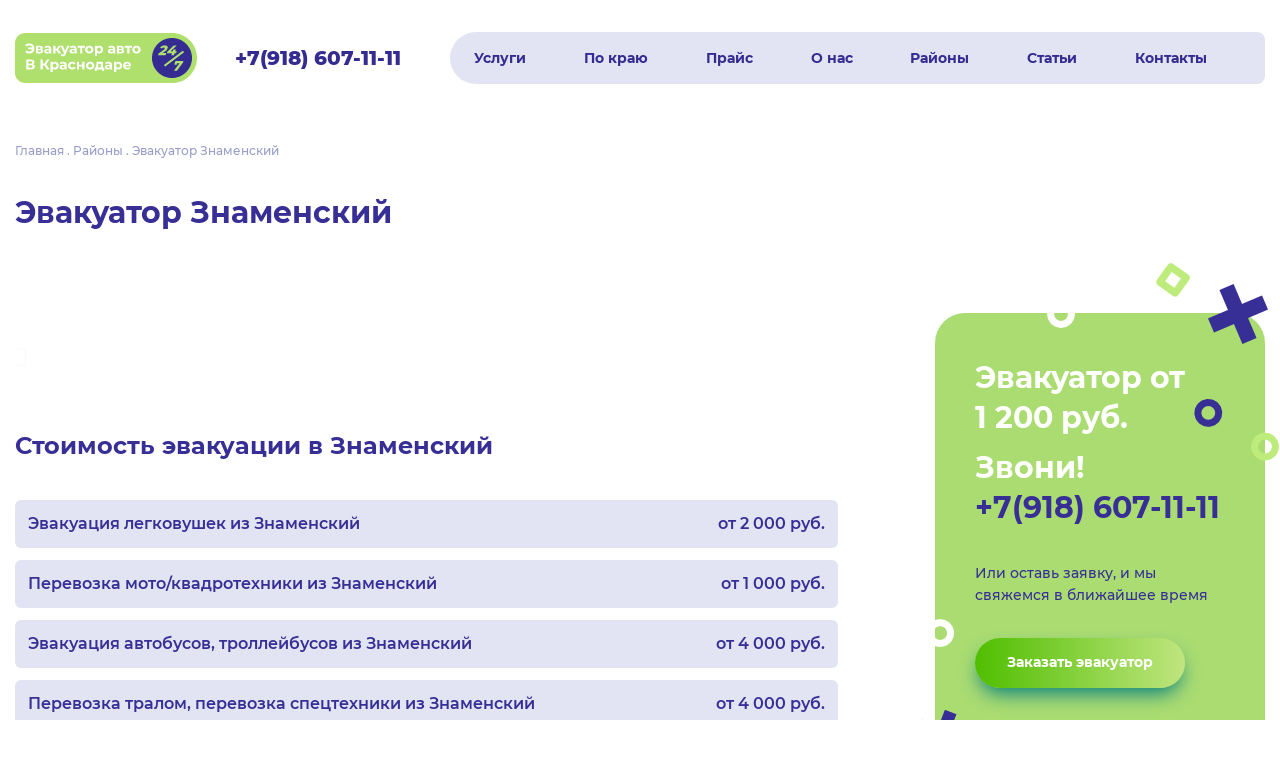

--- FILE ---
content_type: text/html; charset=UTF-8
request_url: https://xn-----6kcacaidul1ce4bigzefolt0t.xn--p1ai/rajony/znamenskiy/
body_size: 11773
content:
<!DOCTYPE html><html xmlns="http://www.w3.org/1999/xhtml" xml:lang="ru" lang="ru"><head><title>Эвакуатор в Знаменский в Краснодаре: 8 918 607 11 11</title><meta name="description" content="Звони! Мы быстро приедем в Знаменский. Работаем по Краснодару и краю. Подача машины - 25 минут! Позвонишь - и мы уже в Знаменском!" /><meta http-equiv="X-UA-Compatible" content="IE=edge" /><meta name="viewport" content="user-scalable=no, initial-scale=1.0, maximum-scale=1.0, width=device-width"><meta http-equiv="Content-Type" content="text/html; charset=UTF-8" /><link rel="shortcut icon" type="image/x-icon" href="/favicon.ico" /><meta name="robots" content="index, follow" /><script data-skip-moving="true">(function(w, d, n) {var cl = "bx-core";var ht = d.documentElement;var htc = ht ? ht.className : undefined;if (htc === undefined || htc.indexOf(cl) !== -1){return;}var ua = n.userAgent;if (/(iPad;)|(iPhone;)/i.test(ua)){cl += " bx-ios";}else if (/Windows/i.test(ua)){cl += ' bx-win';}else if (/Macintosh/i.test(ua)){cl += " bx-mac";}else if (/Linux/i.test(ua) && !/Android/i.test(ua)){cl += " bx-linux";}else if (/Android/i.test(ua)){cl += " bx-android";}cl += (/(ipad|iphone|android|mobile|touch)/i.test(ua) ? " bx-touch" : " bx-no-touch");cl += w.devicePixelRatio && w.devicePixelRatio >= 2? " bx-retina": " bx-no-retina";if (/AppleWebKit/.test(ua)){cl += " bx-chrome";}else if (/Opera/.test(ua)){cl += " bx-opera";}else if (/Firefox/.test(ua)){cl += " bx-firefox";}ht.className = htc ? htc + " " + cl : cl;})(window, document, navigator);</script><link href="/bitrix/css/r52.acceptcookies/style.css?17564692863782" type="text/css"  rel="stylesheet" /><link href="/bitrix/cache/css/s1/evacuator/template_2d9c2ca36ebae140735eb9be635b515e/template_2d9c2ca36ebae140735eb9be635b515e_v1.css?1759930140170236" type="text/css"  data-template-style="true" rel="stylesheet" /><!-- Yandex.Metrika counter --><!-- /Yandex.Metrika counter --><!-- dev2fun module opengraph --><meta property="og:title" content="Эвакуатор в Знаменский в Краснодаре: 8 918 607 11 11"/><meta property="og:description" content="Звони! Мы быстро приедем в Знаменский. Работаем по Краснодару и краю. Подача машины - 25 минут! Позвонишь - и мы уже в Знаменском!"/><meta property="og:url" content="https://xn-----6kcacaidul1ce4bigzefolt0t.xn--p1ai/rajony/znamenskiy/"/><meta property="og:type" content="website"/><meta property="og:site_name" content="Эвакуатор в Краснодаре"/><!-- /dev2fun module opengraph --><meta name="yandex-verification" content="b69583e9dc1baeca" /><meta name="yandex-verification" content="d62d3e62d071a4d7" /><meta name="yandex-verification" content="b282783aa76f308c" /><meta name="yandex-verification" content="f8fff7c95ffa2e12" /><meta name="yandex-verification" content="875ebcdaec3968ae" /><meta name="yandex-verification" content="ce37f30b898b576e" /><meta name="yandex-verification" content="1cea8436082a4837" /><meta name="yandex-verification" content="27a45f251cc1e91a" /><meta name="yandex-verification" content="34c4058f09d817d6" /><link href="/local/templates/evacuator/css/magnific.css" rel="stylesheet" /></head><body itemscope="" itemtype="http://schema.org/WebPage"><div class="main_block"><header itemscope="" itemtype="https://schema.org/WPHeader"><div class="container flex_box"><div class="logo"><a href="/" alt="Эвакуатор авто"><img src="/local/templates/evacuator/images/logo.svg" alt="Эвакуатор авто"></a></div><div class="mobile_logo"><a href="tel:+79186071111"><p>+7(918) 607-11-11</p><img src="/local/templates/evacuator/images/mobile_logo.svg" alt="Эвакуатор авто"></a></div><div class="phone"><a href="tel:+79186071111">+7(918) 607-11-11</a></div><nav itemscope="" itemtype="https://schema.org/SiteNavigationElement" class="main_menu"><ul class="clearfix"><li itemprop="name" class="parent"><a itemprop="url" href="/uslugi/">Услуги</a><div><ul><li itemprop="name"><a itemprop="url" href="/uslugi/evakuatsiya-mototsiklov/">Эвакуатор мотоциклов и квадроциклов</a></li><li itemprop="name"><a itemprop="url" href="/uslugi/evakuatsiya-vnedorozhnikov/">Эвакуатор внедорожников</a></li><li itemprop="name"><a itemprop="url" href="/uslugi/evakuatsiya-gruzovoy-tekhniki/">Грузовой эвакуатор</a></li><li itemprop="name"><a itemprop="url" href="/uslugi/evakuator-manipulyator/">Эвакуатор-манипулятор</a></li><li itemprop="name"><a itemprop="url" href="/uslugi/evakuator-so-sdvizhnoy-platformoy/">Эвакуатор со сдвижной платформой</a></li><li itemprop="name"><a itemprop="url" href="/uslugi/evakuator-avtobusov-i-trolleybusov/">Эвакуатор автобусов и троллейбусов</a></li><li itemprop="name"><a itemprop="url" href="/uslugi/evakuator-gazeley-i-mikroavtobusov/">Эвакуатор газелей и микроавтобусов</a></li><li itemprop="name"><a itemprop="url" href="/uslugi/evakuator-traktorov/">Эвакуатор тракторов</a></li><li itemprop="name"><a itemprop="url" href="/uslugi/evakuator-fur-man/">Эвакуатор фур</a></li><li itemprop="name"><a itemprop="url" href="/uslugi/poputnyy-evakuator/">Попутный эвакуатор</a></li></ul></div></li><li itemprop="name" ><a itemprop="url" href="/kray/" class="">По краю</a></li><li itemprop="name" ><a itemprop="url" href="/price/" class="">Прайс</a></li><li itemprop="name" ><a itemprop="url" href="/o-nas/" class="">О нас</a></li><li itemprop="name" class="selected"><a itemprop="url" href="/rajony/" class="">Районы</a></li><li itemprop="name" ><a itemprop="url" href="/stati/" class="">Статьи</a></li><li itemprop="name" ><a itemprop="url" href="/kontakty/" class="">Контакты</a></li></ul></nav><div class="mobile_menu"><a href="#mobile_menu" class="mobile_menu_btn"><i></i></a></div></div></header><div id="mobile_menu"><ul class="clearfix"><li class="parent"><a href="/uslugi/">Услуги</a><ul><li><a href="/uslugi/evakuatsiya-mototsiklov/">Эвакуатор мотоциклов и квадроциклов</a></li><li><a href="/uslugi/evakuatsiya-vnedorozhnikov/">Эвакуатор внедорожников</a></li><li><a href="/uslugi/evakuatsiya-gruzovoy-tekhniki/">Грузовой эвакуатор</a></li><li><a href="/uslugi/evakuator-manipulyator/">Эвакуатор-манипулятор</a></li><li><a href="/uslugi/evakuator-so-sdvizhnoy-platformoy/">Эвакуатор со сдвижной платформой</a></li><li><a href="/uslugi/evakuator-avtobusov-i-trolleybusov/">Эвакуатор автобусов и троллейбусов</a></li><li><a href="/uslugi/evakuator-gazeley-i-mikroavtobusov/">Эвакуатор газелей и микроавтобусов</a></li><li><a href="/uslugi/evakuator-traktorov/">Эвакуатор тракторов</a></li><li><a href="/uslugi/evakuator-fur-man/">Эвакуатор фур</a></li><li><a href="/uslugi/poputnyy-evakuator/">Попутный эвакуатор</a></li></ul></li><li ><a href="/kray/">По краю</a></li><li ><a href="/price/">Прайс</a></li><li ><a href="/o-nas/">О нас</a></li><li class="selected"><a href="/rajony/">Районы</a></li><li ><a href="/stati/">Статьи</a></li><li ><a href="/kontakty/">Контакты</a></li></ul></div><section class="page_header"><div class="container"><div class="breadcrumb clearfix"><div class="breadcrumb_item" id="bx_breadcrumb_0" itemscope="" itemtype="http://data-vocabulary.org/Breadcrumb" itemref="bx_breadcrumb_1"><a href="/" title="Главная" itemprop="url"><span itemprop="title">Главная</span></a></div><div class="breadcrumb_item" id="bx_breadcrumb_1" itemscope="" itemtype="http://data-vocabulary.org/Breadcrumb" itemprop="child"><span class="divider">.</span><a href="/rajony/" title="Районы" itemprop="url"><span itemprop="title">Районы</span></a></div><div class="breadcrumb_item"><span class="divider">.</span><span>Эвакуатор Знаменский</span></div></div>                <h1 itemprop="headline" class="page_headline">Эвакуатор Знаменский</h1></div></section><section class="page_content"><div class="container"><div class="content_columns flex_box"><div class="content_left_column"><div class="content_slider" itemscope="" itemtype="http://schema.org/ImageObject" ><div class="content_slider_item"><a href="/upload/iblock/7a1/7a13dafd20def42af8fb3147bec59208.jpg" data-fancybox="content-slider"><img src="/upload/resize_cache/iblock/7a1/930_490_240cd750bba9870f18aada2478b24840a/7a13dafd20def42af8fb3147bec59208.jpg" alt="" title=""  itemprop="image"/></a></div></div><div class="content_slider_thumbs"><div class="content_slider_item_thumbs"><img src="/upload/resize_cache/iblock/7a1/170_104_240cd750bba9870f18aada2478b24840a/7a13dafd20def42af8fb3147bec59208.jpg" /></div></div><div class="content_page_block"><article itemscope="" itemtype="http://schema.org/Article"><h2>Стоимость эвакуации в Знаменский</h2><div class="prices_table"><div class="prices_table_item"><span>Эвакуация легковушек из Знаменский</span><span> от 2 000 руб.<span> </span></span></div><div class="prices_table_item"><span>Перевозка мото/квадротехники из Знаменский</span><span> от 1 000 руб.<span> </span></span></div><div class="prices_table_item"><span>Эвакуация автобусов, троллейбусов из Знаменский</span><span> от 4 000 руб.<span> </span></span></div><div class="prices_table_item"><span>Перевозка тралом, перевозка спецтехники из Знаменский</span><span> от 4 000 руб.<span> </span></span></div><div class="prices_table_item"><span>Эвакуация внедорожников и кроссоверов из Знаменский</span><span> от 2 000 руб.<span> </span></span></div><div class="prices_table_item"><span>Эвакуация грузовой техники от 5 тонн&nbsp;Знаменский</span><span> от 6 000 руб.<span> </span></span></div><div class="prices_table_item"><span>Услуги манипулятора-эвакуатора в Знаменский</span><span> от 1 300 руб./час<span> </span></span></div><div class="prices_table_item"><span>Перевозка газелей и микроавтобусов из Знаменский</span><span> от 2 000 руб.<span> </span></span></div></div><br>                                            </article></div></div><div class="content_right_column"><div class="side_block"><img src="/local/templates/evacuator/images/side_block_top_decor.png" class="side_block_top_decor" /><img src="/local/templates/evacuator/images/side_block_bottom_decor.png" class="side_block_bottom_decor" /><div class="side_block_top"><p>Эвакуатор от<br />1 200 руб.</p>                <p>Звони!<br /><a href="tel:+79186071111">+7(918) 607-11-11</a></p></div><p>Или оставь заявку, и мы свяжемся в ближайшее время</p><a href="#" data-toggle="modal" data-target="#modalMODAL" class="button">Заказать эвакуатор</a></div></div></div>                </div></section><section class="form-row calc_form_row clearfix hide-formvalidation"><div class="container"><div class="calc_form"><form id="CALC"
          enctype="multipart/form-data"
          method="POST"
          action=""
          autocomplete="on"
          novalidate="novalidate"
        ><p class="form_title">Эвакуатор от 1 000 руб. Звони! <a href="tel:+79186071111">+7(918) 607-11-11</a></p><p class="after_form_title">Или оставь заявку, и мы свяжемся в ближайшее время</p><div class="alert alert-success hidden" role="alert">
            Ваше сообщение отправлено. Мы свяжемся с вами в ближайшее время.        </div><div class="alert alert-danger hidden" role="alert">
            Произошла ошибка. Сообщение не отправлено.                    </div><input type="hidden" name="FORM_ID" value="CALC"><input type="text" name="ANTIBOT[NAME]" value="" class="hidden"><div class="fields-row flex_box"><div class="field-block"><div class="form-group input_box"><label class="control-label" for="CALC_FIELD_TITLE">Ваше имя</label><input class="form-control input_field" type="text" id="CALC_FIELD_TITLE" name="FIELDS[TITLE]" value="" autocomplete="off"   required data-bv-message="Обязательное поле" ></div></div><div class="field-block"><div class="form-group input_box"><label class="control-label" for="CALC_FIELD_PHONE">Ваш телефон</label><input class="form-control input_field" type="tel" id="CALC_FIELD_PHONE" name="FIELDS[PHONE]" value="" autocomplete="off"   required data-bv-message="Обязательное поле" data-inputmask-mask="+7 (999) 999-99-99" data-mask="+7 (999) 999-99-99"></div></div><div class="field-block switch-select"><div class="form-group switch-parent"><select class="form-control" id="CALC_FIELD_BUDGET"  name="FIELDS[BUDGET]"  ><option value="0">Мотоциклы</option><option value="1">Легковые</option><option value="2">Грузовые</option></select></div></div><div class="price-block"><p class="pprice-block-title">Стоимость от:</p><p class="price-block-sum"><span id="price_sum">1200</span> руб.</p></div><div class="send-block"><button type="submit" class="button smallbtn submit-button" data-default="Отправить">Отправить<i></i></button></div><div class="bottom-form-block"><div class="agreement-block"><label class="form-checkbox"><input type="checkbox" name="accept"><span>
                                Нажимая на кнопку, вы даете согласие на обработку 
                                <a href="/personal-data/">Персональных данных</a> в соответствии с 
                                <a href="/policy/">Политикой</a></span></label></div></div></div></form></div></div><div class="modal fade modal-add-holiday" id="frm-modal-CALC"  role='dialog' aria-hidden='true'><div class="modal-dialog"><div class="modal-content"><div class="modal-header clearfix"><button type="button" data-dismiss="modal" aria-hidden="true" class="close">&#10006;</button><div class="title">Спасибо!</div></div><div class="modal-body"><p class="ok-text">Ваше сообщение отправлено. Мы свяжемся с вами в ближайшее время.</p></div></div></div></div></section>        <footer itemscope="" itemtype="https://schema.org/WPFooter"><div class="container"><div class="top_block flex_box"><div class="logo"><a href="/" alt="Эвакуатор авто"><img src="/local/templates/evacuator/images/logo_footer.svg" alt="Эвакуатор авто"></a></div><div class="phone"><p>24 часа в сутки / 7 дней в неделю</p><a href="tel:+79186071111">+7(918) 607-11-11</a></div><div class="order"><a href="#" data-toggle="modal" data-target="#modalMODAL" class="button">Заказать эвакуатор</a></div><div class="payment flex_box no_wrap"><span>Принимаем<br />к оплате</span><img src="/local/templates/evacuator/images/icon_payment.png"></div></div><div class="bottom_block"><div class="flex_box"><div class="bottom_block_columns"><ul class="menu"><li><a href="/uslugi/evakuatsiya-mototsiklov/">Эвакуатор мотоциклов и квадроциклов</a></li><li><a href="/uslugi/evakuatsiya-vnedorozhnikov/">Эвакуатор внедорожников</a></li><li><a href="/uslugi/evakuatsiya-gruzovoy-tekhniki/">Грузовой эвакуатор</a></li><li><a href="/uslugi/evakuator-manipulyator/">Эвакуатор-манипулятор</a></li><li><a href="/uslugi/evakuator-so-sdvizhnoy-platformoy/">Эвакуатор со сдвижной платформой</a></li><li><a href="/uslugi/evakuator-avtobusov-i-trolleybusov/">Эвакуатор автобусов и троллейбусов</a></li><li><a href="/uslugi/evakuator-gazeley-i-mikroavtobusov/">Эвакуатор газелей и микроавтобусов</a></li><li><a href="/uslugi/evakuator-traktorov/">Эвакуатор тракторов</a></li><li><a href="/uslugi/evakuator-fur-man/">Эвакуатор фур</a></li><li><a href="/uslugi/poputnyy-evakuator/">Попутный эвакуатор</a></li></ul></div><div class="bottom_block_columns"><ul class="menu"><li><a href="https://эвакуатор-в-ростове.рф">Ростов</a></li><li><a href="https://батайск.эвакуатор-в-ростове.рф/">Батайск</a></li><li><a href="https://миллерово.эвакуатор-в-ростове.рф/">Миллерово</a></li><li><a href="https://шахты.эвакуатор-в-ростове.рф/">Шахты</a></li><li><a href="https://новочеркасск.эвакуатор-в-ростове.рф/">Новочеркасск</a></li><li><a href="https://шахтинский.эвакуатор-в-ростове.рф/">Каменск-Шахтинский</a></li><li><a href="https://воронеж-эвак.рф">Воронеж</a></li><li><a href="https://эвакуатор-в-краснодаре.рф">Краснодар</a></li><li><a href="https://эвакуатор-в-туапсе.рф">Туапсе</a></li><li><a href="https://эвакуатор-адлер.рф">Адлер</a></li><li><a href="https://эвакуатор-в-джубге.рф">Джубга</a></li><li><a href="https://эвакуатор-в-горячем-ключе.рф">Горячий Ключ</a></li><li><a href="https://эвакуатор-новороссийск.рф/">Новороссийск</a></li><li><a href="https://evakuator-sochi.ru">Сочи</a></li><li><a href="https://lasarevskoe.evakuator-sochi.ru">Лазаревское</a></li></ul></div><div class="bottom_block_columns"><ul class="menu"><li><a href="/uslugi/">Услуги</a></li><li><a href="/kray/">По краю</a></li><li><a href="/price/">Прайс</a></li><li><a href="/o-nas/">О нас</a></li><li><a href="/rajony/" class="selected">Районы</a></li><li><a href="/stati/">Статьи</a></li><li><a href="/kontakty/">Контакты</a></li></ul></div><div class="bottom_block_columns"><div class="footer_info"><p>Прайс лист служит информационным целям и не является публичной офертой. Содержащаяся в райс-листе информация может быть изменена в любое время без предварительного уведомления. За подробной и актуальной информацией обращайтесь к менеджерам отдела по работе с клиентами.</p><p>Цены в прайс-листе указаны без учета сезонного коэфициента, наценок за использованные настройки и НДС</p>                        </div></div></div></div><div class="copyright"><p>© <a href="/">Эвакуатор</a>  Все права защищены.</p></div><div class="powered"><p>Разработка и продвижение - <a href="https://topman.dev/" title="Разработка и продвижение и сайтов" target="_blank">TOPMAN</a></p></div><div class="footer-links"><a href="/policy/" target="_blank">Политика конфиденциальности</a><a href="/personal-data/" target="_blank">Согласие на обработку персональных данных</a></div></div></footer><a href="tel:+79186071111" title="Позвонить" class="phone_mobbutton">+7(918) 607-11-11</a><div class="form-row slam-easyform"><div id="modalMODAL" tabindex="-1" role="dialog" aria-hidden="true" class="modal fade modal-review" style="display:none;"><div class="modal-dialog"><div class="modal-content"><div class="modal-header"><button type="button" data-dismiss="modal" aria-hidden="true" class="close"></button><p class="modal_title">Заказать эвакуатор</p></div><div class="modal-body"><div style="max-width:100%" ><form id="MODAL"
                              enctype="multipart/form-data"
                              method="POST"
                              action=""
                              autocomplete="on"
                              novalidate="novalidate"
                            ><div class="alert alert-success hidden" role="alert">
                                Ваше сообщение отправлено. Мы свяжемся с вами в ближайшее время.                            </div><div class="alert alert-danger hidden" role="alert">
                                Произошла ошибка. Сообщение не отправлено.                                                            </div><input type="hidden" name="FORM_ID" value="MODAL"><input type="text" name="ANTIBOT[NAME]" value="" class="hidden"><div class="fields-row clearfix"><div class="field-block"><div class="form-group input_box"><label class="control-label" for="MODAL_FIELD_TITLE">Ваше имя</label><input class="form-control input_field" type="text" id="MODAL_FIELD_TITLE" name="FIELDS[TITLE]" value="" autocomplete="off"   required data-bv-message="Обязательное поле" ></div></div><div class="field-block"><div class="form-group input_box"><label class="control-label" for="MODAL_FIELD_PHONE">Ваш телефон</label><input class="form-control input_field" type="tel" id="MODAL_FIELD_PHONE" name="FIELDS[PHONE]" value="" autocomplete="off"   required data-bv-message="Обязательное поле" data-inputmask-mask="+7 (999) 999-99-99" data-mask="+7 (999) 999-99-99"></div></div><div class="field-block"><div class="form-group input_box"><label class="control-label" for="MODAL_FIELD_MESSAGE">Сообщение</label><textarea class="form-control input_field" id="MODAL_FIELD_MESSAGE" rows="5" name="FIELDS[MESSAGE]"   ></textarea></div></div><div class="field-block captcha"><div class="form-group"><input id="MODAL-captchaValidator"  class="form-control" type="text" required data-bv-notempty-message="
" name="captchaValidator" style="border: none; height: 0; padding: 0; visibility: hidden;"><div class="captcha-container" id="MODAL-captchaContainer"></div></div></div><div class="send-block"><button type="submit" class="button bluebg" data-default="Заказать"><i></i>Заказать</button></div><div class="agreement-block"><label class="form-checkbox"><input type="checkbox" name="accept"><span>
                                                Нажимая на кнопку, вы даете согласие на обработку 
                                                <a href="/personal-data/">Персональных данных</a> в соответствии с 
                                                <a href="/policy/">Политикой</a></span></label></div></div></form></div></div></div></div></div></div><div class="form-row slam-easyform"><div id="modalMODALTESTIMONIALS" tabindex="-1" role="dialog" aria-hidden="true" class="modal fade modal-review" style="display:none;"><div class="modal-dialog"><div class="modal-content"><div class="modal-header"><button type="button" data-dismiss="modal" aria-hidden="true" class="close"></button><p class="modal_title">Оставить отзыв</p></div><div class="modal-body"><div style="max-width:100%" ><form id="MODALTESTIMONIALS"
                              enctype="multipart/form-data"
                              method="POST"
                              action=""
                              autocomplete="on"
                              novalidate="novalidate"
                            ><div class="alert alert-success hidden" role="alert">
                                Ваш отзыв отправлен. После проверки модератором будет размещен на сайте.                            </div><div class="alert alert-danger hidden" role="alert">
                                Произошла ошибка. Сообщение не отправлено.                                                            </div><input type="hidden" name="FORM_ID" value="MODALTESTIMONIALS"><input type="text" name="ANTIBOT[NAME]" value="" class="hidden"><div class="fields-row clearfix"><div class="field-block"><div class="form-group input_box"><label class="control-label" for="MODALTESTIMONIALS_FIELD_TITLE">Ваше имя</label><input class="form-control input_field" type="text" id="MODALTESTIMONIALS_FIELD_TITLE" name="FIELDS[TITLE]" value="" autocomplete="off"   required data-bv-message="Обязательное поле" ></div></div><div class="field-block"><div class="form-group input_box"><label class="control-label" for="MODALTESTIMONIALS_FIELD_PHONE">Ваш телефон</label><input class="form-control input_field" type="tel" id="MODALTESTIMONIALS_FIELD_PHONE" name="FIELDS[PHONE]" value="" autocomplete="off"   required data-bv-message="Обязательное поле" data-inputmask-mask="+7 (999) 999-99-99" data-mask="+7 (999) 999-99-99"></div></div><div class="field-block"><div class="form-group input_box"><label class="control-label" for="MODALTESTIMONIALS_FIELD_MESSAGE">Сообщение</label><textarea class="form-control input_field" id="MODALTESTIMONIALS_FIELD_MESSAGE" rows="5" name="FIELDS[MESSAGE]"   ></textarea></div></div><div class="field-block captcha"><div class="form-group"><input id="MODALTESTIMONIALS-captchaValidator"  class="form-control" type="text" required data-bv-notempty-message="" name="captchaValidator" style="border: none; height: 0; padding: 0; visibility: hidden;"><div class="captcha-container" id="MODALTESTIMONIALS-captchaContainer"></div></div></div><div class="send-block"><button type="submit" class="button bluebg" data-default="Отправить"><i></i>Отправить</button></div><div class="agreement-block"><label class="form-checkbox"><input type="checkbox" name="accept"><span>
                                                Нажимая на кнопку, вы даете согласие на обработку 
                                                <a href="/personal-data/">Персональных данных</a> в соответствии с 
                                                <a href="/policy/">Политикой</a></span></label></div></div></form></div></div></div></div></div></div></div><!-- Yandex.Metrika counter --><noscript><div><img src="https://mc.yandex.ru/watch/50488837" style="position:absolute; left:-9999px;" alt="" /></div></noscript><!-- /Yandex.Metrika counter --><!-- Модальное Окно  --><div id="overlay"><div class="popup"><p>
           Ответственность грузоперевозчика застрахована на сумму до 7 000 000 рублей.
         </p><button class="close" title="Закрыть" onclick="document.getElementById('overlay').style.display='none';"></button></div></div><!-- Pixel --><!-- /Pixel --><script>if(!window.BX)window.BX={};if(!window.BX.message)window.BX.message=function(mess){if(typeof mess==='object'){for(let i in mess) {BX.message[i]=mess[i];} return true;}};</script><script>(window.BX||top.BX).message({"JS_CORE_LOADING":"Загрузка...","JS_CORE_NO_DATA":"- Нет данных -","JS_CORE_WINDOW_CLOSE":"Закрыть","JS_CORE_WINDOW_EXPAND":"Развернуть","JS_CORE_WINDOW_NARROW":"Свернуть в окно","JS_CORE_WINDOW_SAVE":"Сохранить","JS_CORE_WINDOW_CANCEL":"Отменить","JS_CORE_WINDOW_CONTINUE":"Продолжить","JS_CORE_H":"ч","JS_CORE_M":"м","JS_CORE_S":"с","JSADM_AI_HIDE_EXTRA":"Скрыть лишние","JSADM_AI_ALL_NOTIF":"Показать все","JSADM_AUTH_REQ":"Требуется авторизация!","JS_CORE_WINDOW_AUTH":"Войти","JS_CORE_IMAGE_FULL":"Полный размер"});</script><script src="/bitrix/js/main/core/core.min.js?1745322332225353"></script><script>BX.Runtime.registerExtension({"name":"main.core","namespace":"BX","loaded":true});</script><script>BX.setJSList(["\/bitrix\/js\/main\/core\/core_ajax.js","\/bitrix\/js\/main\/core\/core_promise.js","\/bitrix\/js\/main\/polyfill\/promise\/js\/promise.js","\/bitrix\/js\/main\/loadext\/loadext.js","\/bitrix\/js\/main\/loadext\/extension.js","\/bitrix\/js\/main\/polyfill\/promise\/js\/promise.js","\/bitrix\/js\/main\/polyfill\/find\/js\/find.js","\/bitrix\/js\/main\/polyfill\/includes\/js\/includes.js","\/bitrix\/js\/main\/polyfill\/matches\/js\/matches.js","\/bitrix\/js\/ui\/polyfill\/closest\/js\/closest.js","\/bitrix\/js\/main\/polyfill\/fill\/main.polyfill.fill.js","\/bitrix\/js\/main\/polyfill\/find\/js\/find.js","\/bitrix\/js\/main\/polyfill\/matches\/js\/matches.js","\/bitrix\/js\/main\/polyfill\/core\/dist\/polyfill.bundle.js","\/bitrix\/js\/main\/core\/core.js","\/bitrix\/js\/main\/polyfill\/intersectionobserver\/js\/intersectionobserver.js","\/bitrix\/js\/main\/lazyload\/dist\/lazyload.bundle.js","\/bitrix\/js\/main\/polyfill\/core\/dist\/polyfill.bundle.js","\/bitrix\/js\/main\/parambag\/dist\/parambag.bundle.js"]);
</script><script>BX.Runtime.registerExtension({"name":"fx","namespace":"window","loaded":true});</script><script>BX.Runtime.registerExtension({"name":"jquery2","namespace":"window","loaded":true});</script><script>(window.BX||top.BX).message({"LANGUAGE_ID":"ru","FORMAT_DATE":"DD.MM.YYYY","FORMAT_DATETIME":"DD.MM.YYYY HH:MI:SS","COOKIE_PREFIX":"BITRIX_SM","SERVER_TZ_OFFSET":"10800","UTF_MODE":"Y","SITE_ID":"s1","SITE_DIR":"\/","USER_ID":"","SERVER_TIME":1768613770,"USER_TZ_OFFSET":0,"USER_TZ_AUTO":"Y","bitrix_sessid":"a42ed32d7cea71c279484f7af855bd93"});</script><script  src="/bitrix/cache/js/s1/evacuator/kernel_main/kernel_main_v1.js?1759700097196579"></script><script src="/bitrix/js/main/jquery/jquery-2.2.4.min.js?167696389985578"></script><script src="https://www.google.com/recaptcha/api.js"></script><script src="/bitrix/js/yandex.metrika/script.js?17272783726603"></script><script src="/bitrix/js/r52.acceptcookies/script.js?17564692863383"></script><script>BX.setJSList(["\/bitrix\/js\/main\/core\/core_fx.js","\/bitrix\/js\/main\/session.js","\/bitrix\/js\/main\/pageobject\/pageobject.js","\/bitrix\/js\/main\/core\/core_window.js","\/bitrix\/js\/main\/date\/main.date.js","\/bitrix\/js\/main\/core\/core_date.js","\/bitrix\/js\/main\/utils.js","\/bitrix\/components\/slam\/easyform\/script.js","\/bitrix\/components\/slam\/easyform\/lib\/js\/bootstrap.min.js","\/bitrix\/components\/slam\/easyform\/lib\/js\/bootstrapValidator.min.js","\/bitrix\/components\/slam\/easyform\/lib\/js\/inputmask.js","\/local\/templates\/evacuator\/js\/jquery.formstyler.js","\/local\/templates\/evacuator\/js\/slick.min.js","\/local\/templates\/evacuator\/js\/jquery.mmenu.all.min.js","\/local\/templates\/evacuator\/js\/readmore.min.js","\/local\/templates\/evacuator\/js\/jquery.number.min.js","\/local\/templates\/evacuator\/js\/animatenumber.js","\/local\/templates\/evacuator\/js\/fb\/jquery.fancybox.min.js","\/local\/templates\/evacuator\/js\/main.js"]);</script><script>BX.setCSSList(["\/local\/templates\/evacuator\/styles_1655305769.css","\/local\/templates\/evacuator\/js\/fb\/jquery.fancybox.min.css","\/local\/templates\/evacuator\/css\/slick.css","\/local\/templates\/evacuator\/css\/jquery.mmenu.all.css","\/local\/templates\/evacuator\/css\/jquery.formstyler.css","\/local\/templates\/evacuator\/template_styles.css"]);</script><script type="text/javascript">
                window.dataLayerName = 'dataLayer';
                var dataLayerName = window.dataLayerName;
            </script><script type="text/javascript">
                (function (m, e, t, r, i, k, a) {
                    m[i] = m[i] || function () {
                        (m[i].a = m[i].a || []).push(arguments)
                    };
                    m[i].l = 1 * new Date();
                    k = e.createElement(t), a = e.getElementsByTagName(t)[0], k.async = 1, k.src = r, a.parentNode.insertBefore(k, a)
                })
                (window, document, "script", "https://mc.yandex.ru/metrika/tag.js", "ym");

                ym("50488837", "init", {
                    clickmap: true,
                    trackLinks: true,
                    accurateTrackBounce: true,
                    webvisor: true,
                    ecommerce: dataLayerName,
                    params: {
                        __ym: {
                            "ymCmsPlugin": {
                                "cms": "1c-bitrix",
                                "cmsVersion": "25.100",
                                "pluginVersion": "1.0.8",
                                'ymCmsRip': 1798861890                            }
                        }
                    }
                });

                document.addEventListener("DOMContentLoaded", function() {
                                    });

            </script><script type="text/javascript">
            window.counters = ["50488837"];
        </script><script>window[window.dataLayerName] = window[window.dataLayerName] || [];</script><script id="r52_acceptcookies-params" data-params='{"settings":{"switch_on":"Y","linkShow":"N"},"design":{"block-align":"left","text-align":"left","indent":"","padding":"","width":"","radius":"","color-1":"#0150a5","color-2":"#23923d","text-color":"#ffffff"},"text":{"mainText":"\u042d\u0442\u043e\u0442 \u0432\u0435\u0431-\u0441\u0430\u0439\u0442 \u0438\u0441\u043f\u043e\u043b\u044c\u0437\u0443\u0435\u0442 \u0444\u0430\u0439\u043b\u044b cookie, \u0447\u0442\u043e\u0431\u044b \u0432\u044b \u043c\u043e\u0433\u043b\u0438 \u043c\u0430\u043a\u0441\u0438\u043c\u0430\u043b\u044c\u043d\u043e \u044d\u0444\u0444\u0435\u043a\u0442\u0438\u0432\u043d\u043e \u0438\u0441\u043f\u043e\u043b\u044c\u0437\u043e\u0432\u0430\u0442\u044c \u043d\u0430\u0448 \u0432\u0435\u0431-\u0441\u0430\u0439\u0442.","linkText":"\u0423\u0437\u043d\u0430\u0442\u044c \u0431\u043e\u043b\u044c\u0448\u0435","linkPath":"#","settingsTitle":"\u0412\u044b\u0431\u0435\u0440\u0438\u0442\u0435 \u043d\u0430\u0441\u0442\u0440\u043e\u0439\u043a\u0438 cookie","settingsCheckbox1Text":"\u041c\u0438\u043d\u0438\u043c\u0430\u043b\u044c\u043d\u044b\u0435","settingsCheckbox2Text":"\u0410\u043d\u0430\u043b\u0438\u0442\u0438\u0447\u0435\u0441\u043a\u0438\u0435\/\u0424\u0443\u043d\u043a\u0446\u0438\u043e\u043d\u0430\u043b\u044c\u043d\u044b\u0435","btn1Text":"\u041f\u0440\u0438\u043d\u044f\u0442\u044c","btn2Text":"\u041d\u0430\u0441\u0442\u0440\u043e\u0438\u0442\u044c"}}'></script><script  src="/bitrix/cache/js/s1/evacuator/template_46980561349218d7156f8d93837b93da/template_46980561349218d7156f8d93837b93da_v1.js?1759928766556631"></script><script>var _ba = _ba || []; _ba.push(["aid", "26d4390ab875c439ee9b84b7f8621ff1"]); _ba.push(["host", "xn-----6kcacaidul1ce4bigzefolt0t.xn--p1ai"]); (function() {var ba = document.createElement("script"); ba.type = "text/javascript"; ba.async = true;ba.src = (document.location.protocol == "https:" ? "https://" : "http://") + "bitrix.info/ba.js";var s = document.getElementsByTagName("script")[0];s.parentNode.insertBefore(ba, s);})();</script><script type="text/javascript">
		var yaParams = {ip_adress: "52.15.45.157"};
		</script><script src="/local/templates/evacuator/js/jquery.cookie.js"></script><script src="/local/templates/evacuator/js/magnific.js"></script><script type="text/javascript">
        $("#CALC_FIELD_BUDGET").find("option:selected" ).each(function() {
            var price_sum = $("#price_sum");
            price_sum.prop('number', price_sum.text().replace(/\D+/g,"")).animateNumber(
                {
                    number: parseInt($(this).val()),
                    numberStep: function(now, tween) {
                    var floored_number = Math.floor(now),
                        target = $(tween.elem);
                        target.text($.number(floored_number, 0, ',', ' '));
                    }
                },
                300
            );
        });
        $("#CALC_FIELD_BUDGET").change(function() {
			$(this).find("option:selected" ).each(function() {
				var price_sum = $("#price_sum");
				price_sum.prop('number', price_sum.text().replace(/\D+/g,"")).animateNumber(
					{
					  number: parseInt($(this).val()),
					  numberStep: function(now, tween) {
						var floored_number = Math.floor(now),
							target = $(tween.elem);
							target.text($.number(floored_number, 0, ',', ' '));
					  }
					},
					300
				);
			});
		});
        var easyForm = new JCEasyForm({'ACTIVE_ELEMENT':'N','CATEGORY_BUDGET_ADD_VAL':'','CATEGORY_BUDGET_IBLOCK_FIELD':'FORM_BUDGET','CATEGORY_BUDGET_MULTISELECT':'N','CATEGORY_BUDGET_TITLE':'Вид транспорта','CATEGORY_BUDGET_TYPE':'select','CATEGORY_BUDGET_VALIDATION_ADDITIONALLY_MESSAGE':'','CATEGORY_BUDGET_VALUE':['Мотоциклы','Легковые','Грузовые',''],'CATEGORY_EMAIL_PLACEHOLDER':'','CATEGORY_EMAIL_TITLE':'Ваш E-mail','CATEGORY_EMAIL_TYPE':'email','CATEGORY_EMAIL_VALIDATION_ADDITIONALLY_MESSAGE':'data-bv-emailaddress-message=&quot;E-mail введен некорректно&quot;','CATEGORY_EMAIL_VALIDATION_MESSAGE':'Обязательное поле','CATEGORY_EMAIL_VALUE':'','CATEGORY_MESSAGE_PLACEHOLDER':'','CATEGORY_MESSAGE_TITLE':'Сообщение','CATEGORY_MESSAGE_TYPE':'textarea','CATEGORY_MESSAGE_VALIDATION_ADDITIONALLY_MESSAGE':'','CATEGORY_MESSAGE_VALUE':'','CATEGORY_PHONE_IBLOCK_FIELD':'FORM_PHONE','CATEGORY_PHONE_INPUTMASK':'Y','CATEGORY_PHONE_INPUTMASK_TEMP':'+7 (999) 999-99-99','CATEGORY_PHONE_PLACEHOLDER':'','CATEGORY_PHONE_TITLE':'Ваш телефон','CATEGORY_PHONE_TYPE':'tel','CATEGORY_PHONE_VALIDATION_ADDITIONALLY_MESSAGE':'','CATEGORY_PHONE_VALIDATION_MESSAGE':'Обязательное поле','CATEGORY_PHONE_VALUE':'','CATEGORY_TITLE_IBLOCK_FIELD':'NAME','CATEGORY_TITLE_PLACEHOLDER':'','CATEGORY_TITLE_TITLE':'Ваше имя','CATEGORY_TITLE_TYPE':'text','CATEGORY_TITLE_VALIDATION_ADDITIONALLY_MESSAGE':'','CATEGORY_TITLE_VALIDATION_MESSAGE':'Обязательное поле','CATEGORY_TITLE_VALUE':'','CREATE_IBLOCK':'','CREATE_SEND_MAIL':'','DISPLAY_FIELDS':['TITLE','PHONE','BUDGET'],'EMAIL_BCC':'','EMAIL_FILE':false,'EMAIL_TO':'baralis76@yandex.ru, sale@top-man.su','ENABLE_SEND_MAIL':true,'ERROR_TEXT':'Произошла ошибка. Сообщение не отправлено.','EVENT_MESSAGE_ID':['30'],'FIELDS_ORDER':'TITLE,PHONE,BUDGET','FORM_AUTOCOMPLETE':true,'FORM_ID':'CALC','FORM_NAME':'Эвакуатор от 1 000 руб. Звони!','AFTER_FORM_NAME':'Или оставь заявку, и мы свяжемся в ближайшее время','FORM_SUBMIT_VALUE':'Отправить','FORM_SUBMIT_VARNING':'Нажимая на кнопку &quot;#BUTTON#&quot;, вы даете согласие на обработку &lt;a target=&quot;_blank&quot; href=&quot;#&quot;&gt;персональных данных&lt;/a&gt;','HIDE_ASTERISK':true,'HIDE_FIELD_NAME':false,'HIDE_FORMVALIDATION_TEXT':'Y','IBLOCK_ID':'1','IBLOCK_TYPE':'content','INCLUDE_BOOTSRAP_JS':'N','MAIL_SUBJECT_ADMIN':'#SITE_NAME#: Сообщение из формы Калькулятор стоимости эвакуации','OK_TEXT':'Ваше сообщение отправлено. Мы свяжемся с вами в ближайшее время.','REQUIRED_FIELDS':['TITLE','PHONE'],'SEND_AJAX':true,'SHOW_MODAL':'Y','TITLE_SHOW_MODAL':'Спасибо!','USE_BOOTSRAP_CSS':'N','USE_BOOTSRAP_JS':'N','USE_CAPTCHA':false,'USE_FORMVALIDATION_JS':'Y','USE_IBLOCK_WRITE':'Y','USE_INPUTMASK_JS':'N','USE_JQUERY':false,'USE_MODULE_VARNING':'Y','WIDTH_FORM':'100%','_CALLBACKS':'','COMPONENT_TEMPLATE':'calc_form','CACHE_TYPE':'A','~ACTIVE_ELEMENT':'N','~CATEGORY_BUDGET_ADD_VAL':'','~CATEGORY_BUDGET_IBLOCK_FIELD':'FORM_BUDGET','~CATEGORY_BUDGET_MULTISELECT':'N','~CATEGORY_BUDGET_TITLE':'Вид транспорта','~CATEGORY_BUDGET_TYPE':'select','~CATEGORY_BUDGET_VALIDATION_ADDITIONALLY_MESSAGE':'','~CATEGORY_BUDGET_VALUE':['Мотоциклы','Легковые','Грузовые',''],'~CATEGORY_EMAIL_PLACEHOLDER':'','~CATEGORY_EMAIL_TITLE':'Ваш E-mail','~CATEGORY_EMAIL_TYPE':'email','~CATEGORY_EMAIL_VALIDATION_ADDITIONALLY_MESSAGE':'data-bv-emailaddress-message=\"E-mail введен некорректно\"','~CATEGORY_EMAIL_VALIDATION_MESSAGE':'Обязательное поле','~CATEGORY_EMAIL_VALUE':'','~CATEGORY_MESSAGE_PLACEHOLDER':'','~CATEGORY_MESSAGE_TITLE':'Сообщение','~CATEGORY_MESSAGE_TYPE':'textarea','~CATEGORY_MESSAGE_VALIDATION_ADDITIONALLY_MESSAGE':'','~CATEGORY_MESSAGE_VALUE':'','~CATEGORY_PHONE_IBLOCK_FIELD':'FORM_PHONE','~CATEGORY_PHONE_INPUTMASK':'Y','~CATEGORY_PHONE_INPUTMASK_TEMP':'+7 (999) 999-99-99','~CATEGORY_PHONE_PLACEHOLDER':'','~CATEGORY_PHONE_TITLE':'Ваш телефон','~CATEGORY_PHONE_TYPE':'tel','~CATEGORY_PHONE_VALIDATION_ADDITIONALLY_MESSAGE':'','~CATEGORY_PHONE_VALIDATION_MESSAGE':'Обязательное поле','~CATEGORY_PHONE_VALUE':'','~CATEGORY_TITLE_IBLOCK_FIELD':'NAME','~CATEGORY_TITLE_PLACEHOLDER':'','~CATEGORY_TITLE_TITLE':'Ваше имя','~CATEGORY_TITLE_TYPE':'text','~CATEGORY_TITLE_VALIDATION_ADDITIONALLY_MESSAGE':'','~CATEGORY_TITLE_VALIDATION_MESSAGE':'Обязательное поле','~CATEGORY_TITLE_VALUE':'','~CREATE_IBLOCK':'','~CREATE_SEND_MAIL':'','~DISPLAY_FIELDS':['TITLE','PHONE','BUDGET',''],'~EMAIL_BCC':'','~EMAIL_FILE':'N','~EMAIL_TO':'','~ENABLE_SEND_MAIL':'Y','~ERROR_TEXT':'Произошла ошибка. Сообщение не отправлено.','~EVENT_MESSAGE_ID':['30'],'~FIELDS_ORDER':'TITLE,PHONE,BUDGET','~FORM_AUTOCOMPLETE':'Y','~FORM_ID':'CALC','~FORM_NAME':'Эвакуатор от 1 000 руб. Звони!','~AFTER_FORM_NAME':'Или оставь заявку, и мы свяжемся в ближайшее время','~FORM_SUBMIT_VALUE':'Отправить','~FORM_SUBMIT_VARNING':'Нажимая на кнопку \"#BUTTON#\", вы даете согласие на обработку <a target=\"_blank\" href=\"#\">персональных данных<\/a>','~HIDE_ASTERISK':'Y','~HIDE_FIELD_NAME':'N','~HIDE_FORMVALIDATION_TEXT':'Y','~IBLOCK_ID':'1','~IBLOCK_TYPE':'content','~INCLUDE_BOOTSRAP_JS':'N','~MAIL_SUBJECT_ADMIN':'#SITE_NAME#: Сообщение из формы Калькулятор стоимости эвакуации','~OK_TEXT':'Ваше сообщение отправлено. Мы свяжемся с вами в ближайшее время.','~REQUIRED_FIELDS':['TITLE','PHONE'],'~SEND_AJAX':'Y','~SHOW_MODAL':'Y','~TITLE_SHOW_MODAL':'Спасибо!','~USE_BOOTSRAP_CSS':'N','~USE_BOOTSRAP_JS':'N','~USE_CAPTCHA':'N','~USE_FORMVALIDATION_JS':'Y','~USE_IBLOCK_WRITE':'Y','~USE_INPUTMASK_JS':'N','~USE_JQUERY':'N','~USE_MODULE_VARNING':'Y','~WIDTH_FORM':'100%','~_CALLBACKS':'','~COMPONENT_TEMPLATE':'calc_form','~CACHE_TYPE':'A','OLD_PARAMS':{'ACTIVE_ELEMENT':'N','CATEGORY_BUDGET_ADD_VAL':'','CATEGORY_BUDGET_IBLOCK_FIELD':'FORM_BUDGET','CATEGORY_BUDGET_MULTISELECT':'N','CATEGORY_BUDGET_TITLE':'Вид транспорта','CATEGORY_BUDGET_TYPE':'select','CATEGORY_BUDGET_VALIDATION_ADDITIONALLY_MESSAGE':'','CATEGORY_BUDGET_VALUE':'Мотоциклы-array-Легковые-array-Грузовые-array--array-','CATEGORY_EMAIL_PLACEHOLDER':'','CATEGORY_EMAIL_TITLE':'Ваш E-mail','CATEGORY_EMAIL_TYPE':'email','CATEGORY_EMAIL_VALIDATION_ADDITIONALLY_MESSAGE':'data-bv-emailaddress-message=&quot;E-mail введен некорректно&quot;','CATEGORY_EMAIL_VALIDATION_MESSAGE':'Обязательное поле','CATEGORY_EMAIL_VALUE':'','CATEGORY_MESSAGE_PLACEHOLDER':'','CATEGORY_MESSAGE_TITLE':'Сообщение','CATEGORY_MESSAGE_TYPE':'textarea','CATEGORY_MESSAGE_VALIDATION_ADDITIONALLY_MESSAGE':'','CATEGORY_MESSAGE_VALUE':'','CATEGORY_PHONE_IBLOCK_FIELD':'FORM_PHONE','CATEGORY_PHONE_INPUTMASK':'Y','CATEGORY_PHONE_INPUTMASK_TEMP':'+7 (999) 999-99-99','CATEGORY_PHONE_PLACEHOLDER':'','CATEGORY_PHONE_TITLE':'Ваш телефон','CATEGORY_PHONE_TYPE':'tel','CATEGORY_PHONE_VALIDATION_ADDITIONALLY_MESSAGE':'','CATEGORY_PHONE_VALIDATION_MESSAGE':'Обязательное поле','CATEGORY_PHONE_VALUE':'','CATEGORY_TITLE_IBLOCK_FIELD':'NAME','CATEGORY_TITLE_PLACEHOLDER':'','CATEGORY_TITLE_TITLE':'Ваше имя','CATEGORY_TITLE_TYPE':'text','CATEGORY_TITLE_VALIDATION_ADDITIONALLY_MESSAGE':'','CATEGORY_TITLE_VALIDATION_MESSAGE':'Обязательное поле','CATEGORY_TITLE_VALUE':'','CREATE_IBLOCK':'','CREATE_SEND_MAIL':'','DISPLAY_FIELDS':'TITLE-array-PHONE-array-BUDGET-array--array-','EMAIL_BCC':'','EMAIL_FILE':'N','EMAIL_TO':'','ENABLE_SEND_MAIL':'Y','ERROR_TEXT':'Произошла ошибка. Сообщение не отправлено.','EVENT_MESSAGE_ID':'30-array-','FIELDS_ORDER':'TITLE,PHONE,BUDGET','FORM_AUTOCOMPLETE':'Y','FORM_ID':'CALC','FORM_NAME':'Эвакуатор от 1 000 руб. Звони!','AFTER_FORM_NAME':'Или оставь заявку, и мы свяжемся в ближайшее время','FORM_SUBMIT_VALUE':'Отправить','FORM_SUBMIT_VARNING':'Нажимая на кнопку &quot;#BUTTON#&quot;, вы даете согласие на обработку &lt;a target=&quot;_blank&quot; href=&quot;#&quot;&gt;персональных данных&lt;/a&gt;','HIDE_ASTERISK':'Y','HIDE_FIELD_NAME':'N','HIDE_FORMVALIDATION_TEXT':'Y','IBLOCK_ID':'1','IBLOCK_TYPE':'content','INCLUDE_BOOTSRAP_JS':'N','MAIL_SUBJECT_ADMIN':'#SITE_NAME#: Сообщение из формы Калькулятор стоимости эвакуации','OK_TEXT':'Ваше сообщение отправлено. Мы свяжемся с вами в ближайшее время.','REQUIRED_FIELDS':'TITLE-array-PHONE-array-','SEND_AJAX':'Y','SHOW_MODAL':'Y','TITLE_SHOW_MODAL':'Спасибо!','USE_BOOTSRAP_CSS':'N','USE_BOOTSRAP_JS':'N','USE_CAPTCHA':'N','USE_FORMVALIDATION_JS':'Y','USE_IBLOCK_WRITE':'Y','USE_INPUTMASK_JS':'N','USE_JQUERY':'N','USE_MODULE_VARNING':'Y','WIDTH_FORM':'100%','_CALLBACKS':'','COMPONENT_TEMPLATE':'calc_form','CACHE_TYPE':'A'},'HTTP_PROTOCOL':'https://','HTTP_HOST':'https://xn-----6kcacaidul1ce4bigzefolt0t.xn--p1ai','EVENT_NAME':'SLAM_EASYFORM','USE_FORM_MASK_JS':'Y','DISPLAY_FIELDS_ARRAY':['TITLE','PHONE','BUDGET'],'TEMPLATE_FOLDER':'/bitrix/components/slam/easyform/ajax.php','TEMPLATE_NAME':'calc_form','WRITE_FIELDS':{'TITLE':'NAME','PHONE':'FORM_PHONE','BUDGET':'FORM_BUDGET'},'CAPTCHA_KEY':'6LdsGSoqAAAAAFw2GY4g87D3hE3lmTvsHl7a_gNa','USER_EMAIL':'','BCC':'','MAIL_SUBJECT_SENDER':'','MAIL_SEND_USER':false,'FORM_SUBMIT':false});
    </script><script type="text/javascript">
    var easyForm = new JCEasyForm({'ACTIVE_ELEMENT':'N','CATEGORY_EMAIL_PLACEHOLDER':'','CATEGORY_EMAIL_TITLE':'Ваш E-mail','CATEGORY_EMAIL_TYPE':'email','CATEGORY_EMAIL_VALIDATION_ADDITIONALLY_MESSAGE':'data-bv-emailaddress-message=&quot;E-mail введен некорректно&quot;','CATEGORY_EMAIL_VALIDATION_MESSAGE':'Обязательное поле','CATEGORY_EMAIL_VALUE':'','CATEGORY_MESSAGE_IBLOCK_FIELD':'PREVIEW_TEXT','CATEGORY_MESSAGE_PLACEHOLDER':'','CATEGORY_MESSAGE_TITLE':'Сообщение','CATEGORY_MESSAGE_TYPE':'textarea','CATEGORY_MESSAGE_VALIDATION_ADDITIONALLY_MESSAGE':'','CATEGORY_MESSAGE_VALUE':'','CATEGORY_PHONE_IBLOCK_FIELD':'FORM_PHONE','CATEGORY_PHONE_INPUTMASK':'Y','CATEGORY_PHONE_INPUTMASK_TEMP':'+7 (999) 999-99-99','CATEGORY_PHONE_PLACEHOLDER':'','CATEGORY_PHONE_TITLE':'Ваш телефон','CATEGORY_PHONE_TYPE':'tel','CATEGORY_PHONE_VALIDATION_ADDITIONALLY_MESSAGE':'','CATEGORY_PHONE_VALIDATION_MESSAGE':'Обязательное поле','CATEGORY_PHONE_VALUE':'','CATEGORY_TITLE_IBLOCK_FIELD':'NAME','CATEGORY_TITLE_PLACEHOLDER':'','CATEGORY_TITLE_TITLE':'Ваше имя','CATEGORY_TITLE_TYPE':'text','CATEGORY_TITLE_VALIDATION_ADDITIONALLY_MESSAGE':'','CATEGORY_TITLE_VALIDATION_MESSAGE':'Обязательное поле','CATEGORY_TITLE_VALUE':'','CREATE_IBLOCK':'','CREATE_SEND_MAIL':'','DISPLAY_FIELDS':['TITLE','PHONE','MESSAGE'],'EMAIL_BCC':'','EMAIL_FILE':false,'EMAIL_SEND_FROM':'N','EMAIL_TO':'baralis76@yandex.ru, sale@top-man.su','ENABLE_SEND_MAIL':true,'ERROR_TEXT':'Произошла ошибка. Сообщение не отправлено.','EVENT_MESSAGE_ID':['30'],'FIELDS_ORDER':'TITLE,PHONE,MESSAGE','FORM_AUTOCOMPLETE':true,'FORM_ID':'MODAL','FORM_NAME':'Заказать эвакуатор','FORM_SUBMIT_VALUE':'Заказать','FORM_SUBMIT_VARNING':'Нажимая на кнопку &quot;#BUTTON#&quot;, вы даете согласие на обработку &lt;a target=&quot;_blank&quot; href=&quot;#&quot;&gt;персональных данных&lt;/a&gt;','HIDE_ASTERISK':true,'HIDE_FIELD_NAME':false,'HIDE_FORMVALIDATION_TEXT':'N','IBLOCK_ID':'1','IBLOCK_TYPE':'content','INCLUDE_BOOTSRAP_JS':'N','MAIL_SUBJECT_ADMIN':'#SITE_NAME#: Сообщение из формы Заказать эвакуатор','NAME_MODAL_BUTTON':'Обратная связь','OK_TEXT':'Ваше сообщение отправлено. Мы свяжемся с вами в ближайшее время.','REQUIRED_FIELDS':['TITLE','PHONE'],'SEND_AJAX':true,'SHOW_MODAL':'N','TITLE_SHOW_MODAL':'Спасибо!','USE_BOOTSRAP_CSS':'N','USE_BOOTSRAP_JS':'N','USE_CAPTCHA':true,'USE_FORMVALIDATION_JS':'Y','USE_IBLOCK_WRITE':'Y','USE_INPUTMASK_JS':'Y','USE_JQUERY':false,'USE_MODULE_VARNING':'Y','WIDTH_FORM':'100%','_CALLBACKS':'','COMPONENT_TEMPLATE':'modal','CUSTOM_FORM':'','CAPTCHA_TITLE':'','CACHE_TYPE':'A','~ACTIVE_ELEMENT':'N','~CATEGORY_EMAIL_PLACEHOLDER':'','~CATEGORY_EMAIL_TITLE':'Ваш E-mail','~CATEGORY_EMAIL_TYPE':'email','~CATEGORY_EMAIL_VALIDATION_ADDITIONALLY_MESSAGE':'data-bv-emailaddress-message=\"E-mail введен некорректно\"','~CATEGORY_EMAIL_VALIDATION_MESSAGE':'Обязательное поле','~CATEGORY_EMAIL_VALUE':'','~CATEGORY_MESSAGE_IBLOCK_FIELD':'PREVIEW_TEXT','~CATEGORY_MESSAGE_PLACEHOLDER':'','~CATEGORY_MESSAGE_TITLE':'Сообщение','~CATEGORY_MESSAGE_TYPE':'textarea','~CATEGORY_MESSAGE_VALIDATION_ADDITIONALLY_MESSAGE':'','~CATEGORY_MESSAGE_VALUE':'','~CATEGORY_PHONE_IBLOCK_FIELD':'FORM_PHONE','~CATEGORY_PHONE_INPUTMASK':'Y','~CATEGORY_PHONE_INPUTMASK_TEMP':'+7 (999) 999-99-99','~CATEGORY_PHONE_PLACEHOLDER':'','~CATEGORY_PHONE_TITLE':'Ваш телефон','~CATEGORY_PHONE_TYPE':'tel','~CATEGORY_PHONE_VALIDATION_ADDITIONALLY_MESSAGE':'','~CATEGORY_PHONE_VALIDATION_MESSAGE':'Обязательное поле','~CATEGORY_PHONE_VALUE':'','~CATEGORY_TITLE_IBLOCK_FIELD':'NAME','~CATEGORY_TITLE_PLACEHOLDER':'','~CATEGORY_TITLE_TITLE':'Ваше имя','~CATEGORY_TITLE_TYPE':'text','~CATEGORY_TITLE_VALIDATION_ADDITIONALLY_MESSAGE':'','~CATEGORY_TITLE_VALIDATION_MESSAGE':'Обязательное поле','~CATEGORY_TITLE_VALUE':'','~CREATE_IBLOCK':'','~CREATE_SEND_MAIL':'','~DISPLAY_FIELDS':['TITLE','PHONE','MESSAGE',''],'~EMAIL_BCC':'','~EMAIL_FILE':'N','~EMAIL_SEND_FROM':'N','~EMAIL_TO':'','~ENABLE_SEND_MAIL':'Y','~ERROR_TEXT':'Произошла ошибка. Сообщение не отправлено.','~EVENT_MESSAGE_ID':['30'],'~FIELDS_ORDER':'TITLE,PHONE,MESSAGE','~FORM_AUTOCOMPLETE':'Y','~FORM_ID':'MODAL','~FORM_NAME':'Заказать эвакуатор','~FORM_SUBMIT_VALUE':'Заказать','~FORM_SUBMIT_VARNING':'Нажимая на кнопку \"#BUTTON#\", вы даете согласие на обработку <a target=\"_blank\" href=\"#\">персональных данных<\/a>','~HIDE_ASTERISK':'Y','~HIDE_FIELD_NAME':'N','~HIDE_FORMVALIDATION_TEXT':'N','~IBLOCK_ID':'1','~IBLOCK_TYPE':'content','~INCLUDE_BOOTSRAP_JS':'N','~MAIL_SUBJECT_ADMIN':'#SITE_NAME#: Сообщение из формы Заказать эвакуатор','~NAME_MODAL_BUTTON':'Обратная связь','~OK_TEXT':'Ваше сообщение отправлено. Мы свяжемся с вами в ближайшее время.','~REQUIRED_FIELDS':['TITLE','PHONE'],'~SEND_AJAX':'Y','~SHOW_MODAL':'N','~TITLE_SHOW_MODAL':'Спасибо!','~USE_BOOTSRAP_CSS':'N','~USE_BOOTSRAP_JS':'N','~USE_CAPTCHA':'Y','~USE_FORMVALIDATION_JS':'Y','~USE_IBLOCK_WRITE':'Y','~USE_INPUTMASK_JS':'Y','~USE_JQUERY':'N','~USE_MODULE_VARNING':'Y','~WIDTH_FORM':'100%','~_CALLBACKS':'','~COMPONENT_TEMPLATE':'modal','~CUSTOM_FORM':'','~CAPTCHA_TITLE':'','~CACHE_TYPE':'A','OLD_PARAMS':{'ACTIVE_ELEMENT':'N','CATEGORY_EMAIL_PLACEHOLDER':'','CATEGORY_EMAIL_TITLE':'Ваш E-mail','CATEGORY_EMAIL_TYPE':'email','CATEGORY_EMAIL_VALIDATION_ADDITIONALLY_MESSAGE':'data-bv-emailaddress-message=&quot;E-mail введен некорректно&quot;','CATEGORY_EMAIL_VALIDATION_MESSAGE':'Обязательное поле','CATEGORY_EMAIL_VALUE':'','CATEGORY_MESSAGE_IBLOCK_FIELD':'PREVIEW_TEXT','CATEGORY_MESSAGE_PLACEHOLDER':'','CATEGORY_MESSAGE_TITLE':'Сообщение','CATEGORY_MESSAGE_TYPE':'textarea','CATEGORY_MESSAGE_VALIDATION_ADDITIONALLY_MESSAGE':'','CATEGORY_MESSAGE_VALUE':'','CATEGORY_PHONE_IBLOCK_FIELD':'FORM_PHONE','CATEGORY_PHONE_INPUTMASK':'Y','CATEGORY_PHONE_INPUTMASK_TEMP':'+7 (999) 999-99-99','CATEGORY_PHONE_PLACEHOLDER':'','CATEGORY_PHONE_TITLE':'Ваш телефон','CATEGORY_PHONE_TYPE':'tel','CATEGORY_PHONE_VALIDATION_ADDITIONALLY_MESSAGE':'','CATEGORY_PHONE_VALIDATION_MESSAGE':'Обязательное поле','CATEGORY_PHONE_VALUE':'','CATEGORY_TITLE_IBLOCK_FIELD':'NAME','CATEGORY_TITLE_PLACEHOLDER':'','CATEGORY_TITLE_TITLE':'Ваше имя','CATEGORY_TITLE_TYPE':'text','CATEGORY_TITLE_VALIDATION_ADDITIONALLY_MESSAGE':'','CATEGORY_TITLE_VALIDATION_MESSAGE':'Обязательное поле','CATEGORY_TITLE_VALUE':'','CREATE_IBLOCK':'','CREATE_SEND_MAIL':'','DISPLAY_FIELDS':'TITLE-array-PHONE-array-MESSAGE-array--array-','EMAIL_BCC':'','EMAIL_FILE':'N','EMAIL_SEND_FROM':'N','EMAIL_TO':'','ENABLE_SEND_MAIL':'Y','ERROR_TEXT':'Произошла ошибка. Сообщение не отправлено.','EVENT_MESSAGE_ID':'30-array-','FIELDS_ORDER':'TITLE,PHONE,MESSAGE','FORM_AUTOCOMPLETE':'Y','FORM_ID':'MODAL','FORM_NAME':'Заказать эвакуатор','FORM_SUBMIT_VALUE':'Заказать','FORM_SUBMIT_VARNING':'Нажимая на кнопку &quot;#BUTTON#&quot;, вы даете согласие на обработку &lt;a target=&quot;_blank&quot; href=&quot;#&quot;&gt;персональных данных&lt;/a&gt;','HIDE_ASTERISK':'Y','HIDE_FIELD_NAME':'N','HIDE_FORMVALIDATION_TEXT':'N','IBLOCK_ID':'1','IBLOCK_TYPE':'content','INCLUDE_BOOTSRAP_JS':'N','MAIL_SUBJECT_ADMIN':'#SITE_NAME#: Сообщение из формы Заказать эвакуатор','NAME_MODAL_BUTTON':'Обратная связь','OK_TEXT':'Ваше сообщение отправлено. Мы свяжемся с вами в ближайшее время.','REQUIRED_FIELDS':'TITLE-array-PHONE-array-','SEND_AJAX':'Y','SHOW_MODAL':'N','TITLE_SHOW_MODAL':'Спасибо!','USE_BOOTSRAP_CSS':'N','USE_BOOTSRAP_JS':'N','USE_CAPTCHA':'Y','USE_FORMVALIDATION_JS':'Y','USE_IBLOCK_WRITE':'Y','USE_INPUTMASK_JS':'Y','USE_JQUERY':'N','USE_MODULE_VARNING':'Y','WIDTH_FORM':'100%','_CALLBACKS':'','COMPONENT_TEMPLATE':'modal','CUSTOM_FORM':'','CAPTCHA_TITLE':'','CACHE_TYPE':'A'},'HTTP_PROTOCOL':'https://','HTTP_HOST':'https://xn-----6kcacaidul1ce4bigzefolt0t.xn--p1ai','EVENT_NAME':'SLAM_EASYFORM','USE_FORM_MASK_JS':'Y','DISPLAY_FIELDS_ARRAY':['TITLE','PHONE','MESSAGE'],'TEMPLATE_FOLDER':'/bitrix/components/slam/easyform/ajax.php','TEMPLATE_NAME':'modal','WRITE_FIELDS':{'TITLE':'NAME','PHONE':'FORM_PHONE','MESSAGE':'PREVIEW_TEXT'},'CAPTCHA_KEY':'6LdsGSoqAAAAAFw2GY4g87D3hE3lmTvsHl7a_gNa','USER_EMAIL':'','BCC':'','MAIL_SUBJECT_SENDER':'','MAIL_SEND_USER':false,'FORM_SUBMIT':false});
</script><script type="text/javascript">
    var easyForm = new JCEasyForm({'ACTIVE_ELEMENT':'N','CATEGORY_EMAIL_PLACEHOLDER':'','CATEGORY_EMAIL_TITLE':'Ваш E-mail','CATEGORY_EMAIL_TYPE':'email','CATEGORY_EMAIL_VALIDATION_ADDITIONALLY_MESSAGE':'data-bv-emailaddress-message=&quot;E-mail введен некорректно&quot;','CATEGORY_EMAIL_VALIDATION_MESSAGE':'Обязательное поле','CATEGORY_EMAIL_VALUE':'','CATEGORY_MESSAGE_IBLOCK_FIELD':'PREVIEW_TEXT','CATEGORY_MESSAGE_PLACEHOLDER':'','CATEGORY_MESSAGE_TITLE':'Сообщение','CATEGORY_MESSAGE_TYPE':'textarea','CATEGORY_MESSAGE_VALIDATION_ADDITIONALLY_MESSAGE':'','CATEGORY_MESSAGE_VALUE':'','CATEGORY_PHONE_IBLOCK_FIELD':'FORM_PHONE','CATEGORY_PHONE_INPUTMASK':'Y','CATEGORY_PHONE_INPUTMASK_TEMP':'+7 (999) 999-99-99','CATEGORY_PHONE_PLACEHOLDER':'','CATEGORY_PHONE_TITLE':'Ваш телефон','CATEGORY_PHONE_TYPE':'tel','CATEGORY_PHONE_VALIDATION_ADDITIONALLY_MESSAGE':'','CATEGORY_PHONE_VALIDATION_MESSAGE':'Обязательное поле','CATEGORY_PHONE_VALUE':'','CATEGORY_TITLE_IBLOCK_FIELD':'NAME','CATEGORY_TITLE_PLACEHOLDER':'','CATEGORY_TITLE_TITLE':'Ваше имя','CATEGORY_TITLE_TYPE':'text','CATEGORY_TITLE_VALIDATION_ADDITIONALLY_MESSAGE':'','CATEGORY_TITLE_VALIDATION_MESSAGE':'Обязательное поле','CATEGORY_TITLE_VALUE':'','CREATE_IBLOCK':'','CREATE_SEND_MAIL':'','DISPLAY_FIELDS':['TITLE','PHONE','MESSAGE'],'EMAIL_BCC':'','EMAIL_FILE':false,'EMAIL_SEND_FROM':'N','EMAIL_TO':'baralis76@yandex.ru, sale@top-man.su','ENABLE_SEND_MAIL':true,'ERROR_TEXT':'Произошла ошибка. Сообщение не отправлено.','EVENT_MESSAGE_ID':['30'],'FIELDS_ORDER':'TITLE,PHONE,MESSAGE','FORM_AUTOCOMPLETE':true,'FORM_ID':'MODALTESTIMONIALS','FORM_NAME':'Оставить отзыв','FORM_SUBMIT_VALUE':'Отправить','FORM_SUBMIT_VARNING':'Нажимая на кнопку &quot;#BUTTON#&quot;, вы даете согласие на обработку &lt;a target=&quot;_blank&quot; href=&quot;#&quot;&gt;персональных данных&lt;/a&gt;','HIDE_ASTERISK':true,'HIDE_FIELD_NAME':false,'HIDE_FORMVALIDATION_TEXT':'N','IBLOCK_ID':'1','IBLOCK_TYPE':'content','INCLUDE_BOOTSRAP_JS':'N','MAIL_SUBJECT_ADMIN':'#SITE_NAME#: Сообщение из формы Оставить отзыв','NAME_MODAL_BUTTON':'Обратная связь','OK_TEXT':'Ваш отзыв отправлен. После проверки модератором будет размещен на сайте.','REQUIRED_FIELDS':['TITLE','PHONE'],'SEND_AJAX':true,'SHOW_MODAL':'N','TITLE_SHOW_MODAL':'Спасибо!','USE_BOOTSRAP_CSS':'N','USE_BOOTSRAP_JS':'N','USE_CAPTCHA':true,'USE_FORMVALIDATION_JS':'Y','USE_IBLOCK_WRITE':'Y','USE_INPUTMASK_JS':'Y','USE_JQUERY':false,'USE_MODULE_VARNING':'Y','WIDTH_FORM':'100%','_CALLBACKS':'','COMPONENT_TEMPLATE':'modal','CUSTOM_FORM':'','CAPTCHA_TITLE':'','CACHE_TYPE':'A','~ACTIVE_ELEMENT':'N','~CATEGORY_EMAIL_PLACEHOLDER':'','~CATEGORY_EMAIL_TITLE':'Ваш E-mail','~CATEGORY_EMAIL_TYPE':'email','~CATEGORY_EMAIL_VALIDATION_ADDITIONALLY_MESSAGE':'data-bv-emailaddress-message=\"E-mail введен некорректно\"','~CATEGORY_EMAIL_VALIDATION_MESSAGE':'Обязательное поле','~CATEGORY_EMAIL_VALUE':'','~CATEGORY_MESSAGE_IBLOCK_FIELD':'PREVIEW_TEXT','~CATEGORY_MESSAGE_PLACEHOLDER':'','~CATEGORY_MESSAGE_TITLE':'Сообщение','~CATEGORY_MESSAGE_TYPE':'textarea','~CATEGORY_MESSAGE_VALIDATION_ADDITIONALLY_MESSAGE':'','~CATEGORY_MESSAGE_VALUE':'','~CATEGORY_PHONE_IBLOCK_FIELD':'FORM_PHONE','~CATEGORY_PHONE_INPUTMASK':'Y','~CATEGORY_PHONE_INPUTMASK_TEMP':'+7 (999) 999-99-99','~CATEGORY_PHONE_PLACEHOLDER':'','~CATEGORY_PHONE_TITLE':'Ваш телефон','~CATEGORY_PHONE_TYPE':'tel','~CATEGORY_PHONE_VALIDATION_ADDITIONALLY_MESSAGE':'','~CATEGORY_PHONE_VALIDATION_MESSAGE':'Обязательное поле','~CATEGORY_PHONE_VALUE':'','~CATEGORY_TITLE_IBLOCK_FIELD':'NAME','~CATEGORY_TITLE_PLACEHOLDER':'','~CATEGORY_TITLE_TITLE':'Ваше имя','~CATEGORY_TITLE_TYPE':'text','~CATEGORY_TITLE_VALIDATION_ADDITIONALLY_MESSAGE':'','~CATEGORY_TITLE_VALIDATION_MESSAGE':'Обязательное поле','~CATEGORY_TITLE_VALUE':'','~CREATE_IBLOCK':'','~CREATE_SEND_MAIL':'','~DISPLAY_FIELDS':['TITLE','PHONE','MESSAGE',''],'~EMAIL_BCC':'','~EMAIL_FILE':'N','~EMAIL_SEND_FROM':'N','~EMAIL_TO':'','~ENABLE_SEND_MAIL':'Y','~ERROR_TEXT':'Произошла ошибка. Сообщение не отправлено.','~EVENT_MESSAGE_ID':['30'],'~FIELDS_ORDER':'TITLE,PHONE,MESSAGE','~FORM_AUTOCOMPLETE':'Y','~FORM_ID':'MODALTESTIMONIALS','~FORM_NAME':'Оставить отзыв','~FORM_SUBMIT_VALUE':'Отправить','~FORM_SUBMIT_VARNING':'Нажимая на кнопку \"#BUTTON#\", вы даете согласие на обработку <a target=\"_blank\" href=\"#\">персональных данных<\/a>','~HIDE_ASTERISK':'Y','~HIDE_FIELD_NAME':'N','~HIDE_FORMVALIDATION_TEXT':'N','~IBLOCK_ID':'1','~IBLOCK_TYPE':'content','~INCLUDE_BOOTSRAP_JS':'N','~MAIL_SUBJECT_ADMIN':'#SITE_NAME#: Сообщение из формы Оставить отзыв','~NAME_MODAL_BUTTON':'Обратная связь','~OK_TEXT':'Ваш отзыв отправлен. После проверки модератором будет размещен на сайте.','~REQUIRED_FIELDS':['TITLE','PHONE'],'~SEND_AJAX':'Y','~SHOW_MODAL':'N','~TITLE_SHOW_MODAL':'Спасибо!','~USE_BOOTSRAP_CSS':'N','~USE_BOOTSRAP_JS':'N','~USE_CAPTCHA':'Y','~USE_FORMVALIDATION_JS':'Y','~USE_IBLOCK_WRITE':'Y','~USE_INPUTMASK_JS':'Y','~USE_JQUERY':'N','~USE_MODULE_VARNING':'Y','~WIDTH_FORM':'100%','~_CALLBACKS':'','~COMPONENT_TEMPLATE':'modal','~CUSTOM_FORM':'','~CAPTCHA_TITLE':'','~CACHE_TYPE':'A','OLD_PARAMS':{'ACTIVE_ELEMENT':'N','CATEGORY_EMAIL_PLACEHOLDER':'','CATEGORY_EMAIL_TITLE':'Ваш E-mail','CATEGORY_EMAIL_TYPE':'email','CATEGORY_EMAIL_VALIDATION_ADDITIONALLY_MESSAGE':'data-bv-emailaddress-message=&quot;E-mail введен некорректно&quot;','CATEGORY_EMAIL_VALIDATION_MESSAGE':'Обязательное поле','CATEGORY_EMAIL_VALUE':'','CATEGORY_MESSAGE_IBLOCK_FIELD':'PREVIEW_TEXT','CATEGORY_MESSAGE_PLACEHOLDER':'','CATEGORY_MESSAGE_TITLE':'Сообщение','CATEGORY_MESSAGE_TYPE':'textarea','CATEGORY_MESSAGE_VALIDATION_ADDITIONALLY_MESSAGE':'','CATEGORY_MESSAGE_VALUE':'','CATEGORY_PHONE_IBLOCK_FIELD':'FORM_PHONE','CATEGORY_PHONE_INPUTMASK':'Y','CATEGORY_PHONE_INPUTMASK_TEMP':'+7 (999) 999-99-99','CATEGORY_PHONE_PLACEHOLDER':'','CATEGORY_PHONE_TITLE':'Ваш телефон','CATEGORY_PHONE_TYPE':'tel','CATEGORY_PHONE_VALIDATION_ADDITIONALLY_MESSAGE':'','CATEGORY_PHONE_VALIDATION_MESSAGE':'Обязательное поле','CATEGORY_PHONE_VALUE':'','CATEGORY_TITLE_IBLOCK_FIELD':'NAME','CATEGORY_TITLE_PLACEHOLDER':'','CATEGORY_TITLE_TITLE':'Ваше имя','CATEGORY_TITLE_TYPE':'text','CATEGORY_TITLE_VALIDATION_ADDITIONALLY_MESSAGE':'','CATEGORY_TITLE_VALIDATION_MESSAGE':'Обязательное поле','CATEGORY_TITLE_VALUE':'','CREATE_IBLOCK':'','CREATE_SEND_MAIL':'','DISPLAY_FIELDS':'TITLE-array-PHONE-array-MESSAGE-array--array-','EMAIL_BCC':'','EMAIL_FILE':'N','EMAIL_SEND_FROM':'N','EMAIL_TO':'','ENABLE_SEND_MAIL':'Y','ERROR_TEXT':'Произошла ошибка. Сообщение не отправлено.','EVENT_MESSAGE_ID':'30-array-','FIELDS_ORDER':'TITLE,PHONE,MESSAGE','FORM_AUTOCOMPLETE':'Y','FORM_ID':'MODALTESTIMONIALS','FORM_NAME':'Оставить отзыв','FORM_SUBMIT_VALUE':'Отправить','FORM_SUBMIT_VARNING':'Нажимая на кнопку &quot;#BUTTON#&quot;, вы даете согласие на обработку &lt;a target=&quot;_blank&quot; href=&quot;#&quot;&gt;персональных данных&lt;/a&gt;','HIDE_ASTERISK':'Y','HIDE_FIELD_NAME':'N','HIDE_FORMVALIDATION_TEXT':'N','IBLOCK_ID':'1','IBLOCK_TYPE':'content','INCLUDE_BOOTSRAP_JS':'N','MAIL_SUBJECT_ADMIN':'#SITE_NAME#: Сообщение из формы Оставить отзыв','NAME_MODAL_BUTTON':'Обратная связь','OK_TEXT':'Ваш отзыв отправлен. После проверки модератором будет размещен на сайте.','REQUIRED_FIELDS':'TITLE-array-PHONE-array-','SEND_AJAX':'Y','SHOW_MODAL':'N','TITLE_SHOW_MODAL':'Спасибо!','USE_BOOTSRAP_CSS':'N','USE_BOOTSRAP_JS':'N','USE_CAPTCHA':'Y','USE_FORMVALIDATION_JS':'Y','USE_IBLOCK_WRITE':'Y','USE_INPUTMASK_JS':'Y','USE_JQUERY':'N','USE_MODULE_VARNING':'Y','WIDTH_FORM':'100%','_CALLBACKS':'','COMPONENT_TEMPLATE':'modal','CUSTOM_FORM':'','CAPTCHA_TITLE':'','CACHE_TYPE':'A'},'HTTP_PROTOCOL':'https://','HTTP_HOST':'https://xn-----6kcacaidul1ce4bigzefolt0t.xn--p1ai','EVENT_NAME':'SLAM_EASYFORM','USE_FORM_MASK_JS':'Y','DISPLAY_FIELDS_ARRAY':['TITLE','PHONE','MESSAGE'],'TEMPLATE_FOLDER':'/bitrix/components/slam/easyform/ajax.php','TEMPLATE_NAME':'modal','WRITE_FIELDS':{'TITLE':'NAME','PHONE':'FORM_PHONE','MESSAGE':'PREVIEW_TEXT'},'CAPTCHA_KEY':'6LdsGSoqAAAAAFw2GY4g87D3hE3lmTvsHl7a_gNa','USER_EMAIL':'','BCC':'','MAIL_SUBJECT_SENDER':'','MAIL_SEND_USER':false,'FORM_SUBMIT':false});
</script><script>var yaParams = {ip: "52.15.45.157"};</script><script type="text/javascript" >
   (function(m,e,t,r,i,k,a){m[i]=m[i]||function(){(m[i].a=m[i].a||[]).push(arguments)};
   m[i].l=1*new Date();k=e.createElement(t),a=e.getElementsByTagName(t)[0],k.async=1,k.src=r,a.parentNode.insertBefore(k,a)})
   (window, document, "script", "https://mc.yandex.ru/metrika/tag.js", "ym");

   ym(50488837, "init", {
	    params:window.yaParams,
        clickmap:true,
        trackLinks:true,
        accurateTrackBounce:true,
        webvisor:true
   });
</script><script type="text/javascript">    
$(function() {
  // Проверяем запись в куках о посещении
  // Если запись есть - ничего не происходит
     if (!$.cookie('hideModal')) {
  // если cookie не установлено появится окно
  // с задержкой 5 секунд
	var delay_popup = 3000;
	setTimeout("document.getElementById('parent_popup').style.display='block'", delay_popup);
     }
     $.cookie('hideModal', true, {
   // Время хранения cookie в днях
	expires: 7,
	path: '/'
   });
});
</script></body></html>

--- FILE ---
content_type: text/html; charset=utf-8
request_url: https://www.google.com/recaptcha/api2/anchor?ar=1&k=6LdsGSoqAAAAAFw2GY4g87D3hE3lmTvsHl7a_gNa&co=aHR0cHM6Ly94bi0tLS0tNmtjYWNhaWR1bDFjZTRiaWd6ZWZvbHQwdC54bi0tcDFhaTo0NDM.&hl=en&v=PoyoqOPhxBO7pBk68S4YbpHZ&size=normal&anchor-ms=20000&execute-ms=30000&cb=rvitjwy4ora0
body_size: 49594
content:
<!DOCTYPE HTML><html dir="ltr" lang="en"><head><meta http-equiv="Content-Type" content="text/html; charset=UTF-8">
<meta http-equiv="X-UA-Compatible" content="IE=edge">
<title>reCAPTCHA</title>
<style type="text/css">
/* cyrillic-ext */
@font-face {
  font-family: 'Roboto';
  font-style: normal;
  font-weight: 400;
  font-stretch: 100%;
  src: url(//fonts.gstatic.com/s/roboto/v48/KFO7CnqEu92Fr1ME7kSn66aGLdTylUAMa3GUBHMdazTgWw.woff2) format('woff2');
  unicode-range: U+0460-052F, U+1C80-1C8A, U+20B4, U+2DE0-2DFF, U+A640-A69F, U+FE2E-FE2F;
}
/* cyrillic */
@font-face {
  font-family: 'Roboto';
  font-style: normal;
  font-weight: 400;
  font-stretch: 100%;
  src: url(//fonts.gstatic.com/s/roboto/v48/KFO7CnqEu92Fr1ME7kSn66aGLdTylUAMa3iUBHMdazTgWw.woff2) format('woff2');
  unicode-range: U+0301, U+0400-045F, U+0490-0491, U+04B0-04B1, U+2116;
}
/* greek-ext */
@font-face {
  font-family: 'Roboto';
  font-style: normal;
  font-weight: 400;
  font-stretch: 100%;
  src: url(//fonts.gstatic.com/s/roboto/v48/KFO7CnqEu92Fr1ME7kSn66aGLdTylUAMa3CUBHMdazTgWw.woff2) format('woff2');
  unicode-range: U+1F00-1FFF;
}
/* greek */
@font-face {
  font-family: 'Roboto';
  font-style: normal;
  font-weight: 400;
  font-stretch: 100%;
  src: url(//fonts.gstatic.com/s/roboto/v48/KFO7CnqEu92Fr1ME7kSn66aGLdTylUAMa3-UBHMdazTgWw.woff2) format('woff2');
  unicode-range: U+0370-0377, U+037A-037F, U+0384-038A, U+038C, U+038E-03A1, U+03A3-03FF;
}
/* math */
@font-face {
  font-family: 'Roboto';
  font-style: normal;
  font-weight: 400;
  font-stretch: 100%;
  src: url(//fonts.gstatic.com/s/roboto/v48/KFO7CnqEu92Fr1ME7kSn66aGLdTylUAMawCUBHMdazTgWw.woff2) format('woff2');
  unicode-range: U+0302-0303, U+0305, U+0307-0308, U+0310, U+0312, U+0315, U+031A, U+0326-0327, U+032C, U+032F-0330, U+0332-0333, U+0338, U+033A, U+0346, U+034D, U+0391-03A1, U+03A3-03A9, U+03B1-03C9, U+03D1, U+03D5-03D6, U+03F0-03F1, U+03F4-03F5, U+2016-2017, U+2034-2038, U+203C, U+2040, U+2043, U+2047, U+2050, U+2057, U+205F, U+2070-2071, U+2074-208E, U+2090-209C, U+20D0-20DC, U+20E1, U+20E5-20EF, U+2100-2112, U+2114-2115, U+2117-2121, U+2123-214F, U+2190, U+2192, U+2194-21AE, U+21B0-21E5, U+21F1-21F2, U+21F4-2211, U+2213-2214, U+2216-22FF, U+2308-230B, U+2310, U+2319, U+231C-2321, U+2336-237A, U+237C, U+2395, U+239B-23B7, U+23D0, U+23DC-23E1, U+2474-2475, U+25AF, U+25B3, U+25B7, U+25BD, U+25C1, U+25CA, U+25CC, U+25FB, U+266D-266F, U+27C0-27FF, U+2900-2AFF, U+2B0E-2B11, U+2B30-2B4C, U+2BFE, U+3030, U+FF5B, U+FF5D, U+1D400-1D7FF, U+1EE00-1EEFF;
}
/* symbols */
@font-face {
  font-family: 'Roboto';
  font-style: normal;
  font-weight: 400;
  font-stretch: 100%;
  src: url(//fonts.gstatic.com/s/roboto/v48/KFO7CnqEu92Fr1ME7kSn66aGLdTylUAMaxKUBHMdazTgWw.woff2) format('woff2');
  unicode-range: U+0001-000C, U+000E-001F, U+007F-009F, U+20DD-20E0, U+20E2-20E4, U+2150-218F, U+2190, U+2192, U+2194-2199, U+21AF, U+21E6-21F0, U+21F3, U+2218-2219, U+2299, U+22C4-22C6, U+2300-243F, U+2440-244A, U+2460-24FF, U+25A0-27BF, U+2800-28FF, U+2921-2922, U+2981, U+29BF, U+29EB, U+2B00-2BFF, U+4DC0-4DFF, U+FFF9-FFFB, U+10140-1018E, U+10190-1019C, U+101A0, U+101D0-101FD, U+102E0-102FB, U+10E60-10E7E, U+1D2C0-1D2D3, U+1D2E0-1D37F, U+1F000-1F0FF, U+1F100-1F1AD, U+1F1E6-1F1FF, U+1F30D-1F30F, U+1F315, U+1F31C, U+1F31E, U+1F320-1F32C, U+1F336, U+1F378, U+1F37D, U+1F382, U+1F393-1F39F, U+1F3A7-1F3A8, U+1F3AC-1F3AF, U+1F3C2, U+1F3C4-1F3C6, U+1F3CA-1F3CE, U+1F3D4-1F3E0, U+1F3ED, U+1F3F1-1F3F3, U+1F3F5-1F3F7, U+1F408, U+1F415, U+1F41F, U+1F426, U+1F43F, U+1F441-1F442, U+1F444, U+1F446-1F449, U+1F44C-1F44E, U+1F453, U+1F46A, U+1F47D, U+1F4A3, U+1F4B0, U+1F4B3, U+1F4B9, U+1F4BB, U+1F4BF, U+1F4C8-1F4CB, U+1F4D6, U+1F4DA, U+1F4DF, U+1F4E3-1F4E6, U+1F4EA-1F4ED, U+1F4F7, U+1F4F9-1F4FB, U+1F4FD-1F4FE, U+1F503, U+1F507-1F50B, U+1F50D, U+1F512-1F513, U+1F53E-1F54A, U+1F54F-1F5FA, U+1F610, U+1F650-1F67F, U+1F687, U+1F68D, U+1F691, U+1F694, U+1F698, U+1F6AD, U+1F6B2, U+1F6B9-1F6BA, U+1F6BC, U+1F6C6-1F6CF, U+1F6D3-1F6D7, U+1F6E0-1F6EA, U+1F6F0-1F6F3, U+1F6F7-1F6FC, U+1F700-1F7FF, U+1F800-1F80B, U+1F810-1F847, U+1F850-1F859, U+1F860-1F887, U+1F890-1F8AD, U+1F8B0-1F8BB, U+1F8C0-1F8C1, U+1F900-1F90B, U+1F93B, U+1F946, U+1F984, U+1F996, U+1F9E9, U+1FA00-1FA6F, U+1FA70-1FA7C, U+1FA80-1FA89, U+1FA8F-1FAC6, U+1FACE-1FADC, U+1FADF-1FAE9, U+1FAF0-1FAF8, U+1FB00-1FBFF;
}
/* vietnamese */
@font-face {
  font-family: 'Roboto';
  font-style: normal;
  font-weight: 400;
  font-stretch: 100%;
  src: url(//fonts.gstatic.com/s/roboto/v48/KFO7CnqEu92Fr1ME7kSn66aGLdTylUAMa3OUBHMdazTgWw.woff2) format('woff2');
  unicode-range: U+0102-0103, U+0110-0111, U+0128-0129, U+0168-0169, U+01A0-01A1, U+01AF-01B0, U+0300-0301, U+0303-0304, U+0308-0309, U+0323, U+0329, U+1EA0-1EF9, U+20AB;
}
/* latin-ext */
@font-face {
  font-family: 'Roboto';
  font-style: normal;
  font-weight: 400;
  font-stretch: 100%;
  src: url(//fonts.gstatic.com/s/roboto/v48/KFO7CnqEu92Fr1ME7kSn66aGLdTylUAMa3KUBHMdazTgWw.woff2) format('woff2');
  unicode-range: U+0100-02BA, U+02BD-02C5, U+02C7-02CC, U+02CE-02D7, U+02DD-02FF, U+0304, U+0308, U+0329, U+1D00-1DBF, U+1E00-1E9F, U+1EF2-1EFF, U+2020, U+20A0-20AB, U+20AD-20C0, U+2113, U+2C60-2C7F, U+A720-A7FF;
}
/* latin */
@font-face {
  font-family: 'Roboto';
  font-style: normal;
  font-weight: 400;
  font-stretch: 100%;
  src: url(//fonts.gstatic.com/s/roboto/v48/KFO7CnqEu92Fr1ME7kSn66aGLdTylUAMa3yUBHMdazQ.woff2) format('woff2');
  unicode-range: U+0000-00FF, U+0131, U+0152-0153, U+02BB-02BC, U+02C6, U+02DA, U+02DC, U+0304, U+0308, U+0329, U+2000-206F, U+20AC, U+2122, U+2191, U+2193, U+2212, U+2215, U+FEFF, U+FFFD;
}
/* cyrillic-ext */
@font-face {
  font-family: 'Roboto';
  font-style: normal;
  font-weight: 500;
  font-stretch: 100%;
  src: url(//fonts.gstatic.com/s/roboto/v48/KFO7CnqEu92Fr1ME7kSn66aGLdTylUAMa3GUBHMdazTgWw.woff2) format('woff2');
  unicode-range: U+0460-052F, U+1C80-1C8A, U+20B4, U+2DE0-2DFF, U+A640-A69F, U+FE2E-FE2F;
}
/* cyrillic */
@font-face {
  font-family: 'Roboto';
  font-style: normal;
  font-weight: 500;
  font-stretch: 100%;
  src: url(//fonts.gstatic.com/s/roboto/v48/KFO7CnqEu92Fr1ME7kSn66aGLdTylUAMa3iUBHMdazTgWw.woff2) format('woff2');
  unicode-range: U+0301, U+0400-045F, U+0490-0491, U+04B0-04B1, U+2116;
}
/* greek-ext */
@font-face {
  font-family: 'Roboto';
  font-style: normal;
  font-weight: 500;
  font-stretch: 100%;
  src: url(//fonts.gstatic.com/s/roboto/v48/KFO7CnqEu92Fr1ME7kSn66aGLdTylUAMa3CUBHMdazTgWw.woff2) format('woff2');
  unicode-range: U+1F00-1FFF;
}
/* greek */
@font-face {
  font-family: 'Roboto';
  font-style: normal;
  font-weight: 500;
  font-stretch: 100%;
  src: url(//fonts.gstatic.com/s/roboto/v48/KFO7CnqEu92Fr1ME7kSn66aGLdTylUAMa3-UBHMdazTgWw.woff2) format('woff2');
  unicode-range: U+0370-0377, U+037A-037F, U+0384-038A, U+038C, U+038E-03A1, U+03A3-03FF;
}
/* math */
@font-face {
  font-family: 'Roboto';
  font-style: normal;
  font-weight: 500;
  font-stretch: 100%;
  src: url(//fonts.gstatic.com/s/roboto/v48/KFO7CnqEu92Fr1ME7kSn66aGLdTylUAMawCUBHMdazTgWw.woff2) format('woff2');
  unicode-range: U+0302-0303, U+0305, U+0307-0308, U+0310, U+0312, U+0315, U+031A, U+0326-0327, U+032C, U+032F-0330, U+0332-0333, U+0338, U+033A, U+0346, U+034D, U+0391-03A1, U+03A3-03A9, U+03B1-03C9, U+03D1, U+03D5-03D6, U+03F0-03F1, U+03F4-03F5, U+2016-2017, U+2034-2038, U+203C, U+2040, U+2043, U+2047, U+2050, U+2057, U+205F, U+2070-2071, U+2074-208E, U+2090-209C, U+20D0-20DC, U+20E1, U+20E5-20EF, U+2100-2112, U+2114-2115, U+2117-2121, U+2123-214F, U+2190, U+2192, U+2194-21AE, U+21B0-21E5, U+21F1-21F2, U+21F4-2211, U+2213-2214, U+2216-22FF, U+2308-230B, U+2310, U+2319, U+231C-2321, U+2336-237A, U+237C, U+2395, U+239B-23B7, U+23D0, U+23DC-23E1, U+2474-2475, U+25AF, U+25B3, U+25B7, U+25BD, U+25C1, U+25CA, U+25CC, U+25FB, U+266D-266F, U+27C0-27FF, U+2900-2AFF, U+2B0E-2B11, U+2B30-2B4C, U+2BFE, U+3030, U+FF5B, U+FF5D, U+1D400-1D7FF, U+1EE00-1EEFF;
}
/* symbols */
@font-face {
  font-family: 'Roboto';
  font-style: normal;
  font-weight: 500;
  font-stretch: 100%;
  src: url(//fonts.gstatic.com/s/roboto/v48/KFO7CnqEu92Fr1ME7kSn66aGLdTylUAMaxKUBHMdazTgWw.woff2) format('woff2');
  unicode-range: U+0001-000C, U+000E-001F, U+007F-009F, U+20DD-20E0, U+20E2-20E4, U+2150-218F, U+2190, U+2192, U+2194-2199, U+21AF, U+21E6-21F0, U+21F3, U+2218-2219, U+2299, U+22C4-22C6, U+2300-243F, U+2440-244A, U+2460-24FF, U+25A0-27BF, U+2800-28FF, U+2921-2922, U+2981, U+29BF, U+29EB, U+2B00-2BFF, U+4DC0-4DFF, U+FFF9-FFFB, U+10140-1018E, U+10190-1019C, U+101A0, U+101D0-101FD, U+102E0-102FB, U+10E60-10E7E, U+1D2C0-1D2D3, U+1D2E0-1D37F, U+1F000-1F0FF, U+1F100-1F1AD, U+1F1E6-1F1FF, U+1F30D-1F30F, U+1F315, U+1F31C, U+1F31E, U+1F320-1F32C, U+1F336, U+1F378, U+1F37D, U+1F382, U+1F393-1F39F, U+1F3A7-1F3A8, U+1F3AC-1F3AF, U+1F3C2, U+1F3C4-1F3C6, U+1F3CA-1F3CE, U+1F3D4-1F3E0, U+1F3ED, U+1F3F1-1F3F3, U+1F3F5-1F3F7, U+1F408, U+1F415, U+1F41F, U+1F426, U+1F43F, U+1F441-1F442, U+1F444, U+1F446-1F449, U+1F44C-1F44E, U+1F453, U+1F46A, U+1F47D, U+1F4A3, U+1F4B0, U+1F4B3, U+1F4B9, U+1F4BB, U+1F4BF, U+1F4C8-1F4CB, U+1F4D6, U+1F4DA, U+1F4DF, U+1F4E3-1F4E6, U+1F4EA-1F4ED, U+1F4F7, U+1F4F9-1F4FB, U+1F4FD-1F4FE, U+1F503, U+1F507-1F50B, U+1F50D, U+1F512-1F513, U+1F53E-1F54A, U+1F54F-1F5FA, U+1F610, U+1F650-1F67F, U+1F687, U+1F68D, U+1F691, U+1F694, U+1F698, U+1F6AD, U+1F6B2, U+1F6B9-1F6BA, U+1F6BC, U+1F6C6-1F6CF, U+1F6D3-1F6D7, U+1F6E0-1F6EA, U+1F6F0-1F6F3, U+1F6F7-1F6FC, U+1F700-1F7FF, U+1F800-1F80B, U+1F810-1F847, U+1F850-1F859, U+1F860-1F887, U+1F890-1F8AD, U+1F8B0-1F8BB, U+1F8C0-1F8C1, U+1F900-1F90B, U+1F93B, U+1F946, U+1F984, U+1F996, U+1F9E9, U+1FA00-1FA6F, U+1FA70-1FA7C, U+1FA80-1FA89, U+1FA8F-1FAC6, U+1FACE-1FADC, U+1FADF-1FAE9, U+1FAF0-1FAF8, U+1FB00-1FBFF;
}
/* vietnamese */
@font-face {
  font-family: 'Roboto';
  font-style: normal;
  font-weight: 500;
  font-stretch: 100%;
  src: url(//fonts.gstatic.com/s/roboto/v48/KFO7CnqEu92Fr1ME7kSn66aGLdTylUAMa3OUBHMdazTgWw.woff2) format('woff2');
  unicode-range: U+0102-0103, U+0110-0111, U+0128-0129, U+0168-0169, U+01A0-01A1, U+01AF-01B0, U+0300-0301, U+0303-0304, U+0308-0309, U+0323, U+0329, U+1EA0-1EF9, U+20AB;
}
/* latin-ext */
@font-face {
  font-family: 'Roboto';
  font-style: normal;
  font-weight: 500;
  font-stretch: 100%;
  src: url(//fonts.gstatic.com/s/roboto/v48/KFO7CnqEu92Fr1ME7kSn66aGLdTylUAMa3KUBHMdazTgWw.woff2) format('woff2');
  unicode-range: U+0100-02BA, U+02BD-02C5, U+02C7-02CC, U+02CE-02D7, U+02DD-02FF, U+0304, U+0308, U+0329, U+1D00-1DBF, U+1E00-1E9F, U+1EF2-1EFF, U+2020, U+20A0-20AB, U+20AD-20C0, U+2113, U+2C60-2C7F, U+A720-A7FF;
}
/* latin */
@font-face {
  font-family: 'Roboto';
  font-style: normal;
  font-weight: 500;
  font-stretch: 100%;
  src: url(//fonts.gstatic.com/s/roboto/v48/KFO7CnqEu92Fr1ME7kSn66aGLdTylUAMa3yUBHMdazQ.woff2) format('woff2');
  unicode-range: U+0000-00FF, U+0131, U+0152-0153, U+02BB-02BC, U+02C6, U+02DA, U+02DC, U+0304, U+0308, U+0329, U+2000-206F, U+20AC, U+2122, U+2191, U+2193, U+2212, U+2215, U+FEFF, U+FFFD;
}
/* cyrillic-ext */
@font-face {
  font-family: 'Roboto';
  font-style: normal;
  font-weight: 900;
  font-stretch: 100%;
  src: url(//fonts.gstatic.com/s/roboto/v48/KFO7CnqEu92Fr1ME7kSn66aGLdTylUAMa3GUBHMdazTgWw.woff2) format('woff2');
  unicode-range: U+0460-052F, U+1C80-1C8A, U+20B4, U+2DE0-2DFF, U+A640-A69F, U+FE2E-FE2F;
}
/* cyrillic */
@font-face {
  font-family: 'Roboto';
  font-style: normal;
  font-weight: 900;
  font-stretch: 100%;
  src: url(//fonts.gstatic.com/s/roboto/v48/KFO7CnqEu92Fr1ME7kSn66aGLdTylUAMa3iUBHMdazTgWw.woff2) format('woff2');
  unicode-range: U+0301, U+0400-045F, U+0490-0491, U+04B0-04B1, U+2116;
}
/* greek-ext */
@font-face {
  font-family: 'Roboto';
  font-style: normal;
  font-weight: 900;
  font-stretch: 100%;
  src: url(//fonts.gstatic.com/s/roboto/v48/KFO7CnqEu92Fr1ME7kSn66aGLdTylUAMa3CUBHMdazTgWw.woff2) format('woff2');
  unicode-range: U+1F00-1FFF;
}
/* greek */
@font-face {
  font-family: 'Roboto';
  font-style: normal;
  font-weight: 900;
  font-stretch: 100%;
  src: url(//fonts.gstatic.com/s/roboto/v48/KFO7CnqEu92Fr1ME7kSn66aGLdTylUAMa3-UBHMdazTgWw.woff2) format('woff2');
  unicode-range: U+0370-0377, U+037A-037F, U+0384-038A, U+038C, U+038E-03A1, U+03A3-03FF;
}
/* math */
@font-face {
  font-family: 'Roboto';
  font-style: normal;
  font-weight: 900;
  font-stretch: 100%;
  src: url(//fonts.gstatic.com/s/roboto/v48/KFO7CnqEu92Fr1ME7kSn66aGLdTylUAMawCUBHMdazTgWw.woff2) format('woff2');
  unicode-range: U+0302-0303, U+0305, U+0307-0308, U+0310, U+0312, U+0315, U+031A, U+0326-0327, U+032C, U+032F-0330, U+0332-0333, U+0338, U+033A, U+0346, U+034D, U+0391-03A1, U+03A3-03A9, U+03B1-03C9, U+03D1, U+03D5-03D6, U+03F0-03F1, U+03F4-03F5, U+2016-2017, U+2034-2038, U+203C, U+2040, U+2043, U+2047, U+2050, U+2057, U+205F, U+2070-2071, U+2074-208E, U+2090-209C, U+20D0-20DC, U+20E1, U+20E5-20EF, U+2100-2112, U+2114-2115, U+2117-2121, U+2123-214F, U+2190, U+2192, U+2194-21AE, U+21B0-21E5, U+21F1-21F2, U+21F4-2211, U+2213-2214, U+2216-22FF, U+2308-230B, U+2310, U+2319, U+231C-2321, U+2336-237A, U+237C, U+2395, U+239B-23B7, U+23D0, U+23DC-23E1, U+2474-2475, U+25AF, U+25B3, U+25B7, U+25BD, U+25C1, U+25CA, U+25CC, U+25FB, U+266D-266F, U+27C0-27FF, U+2900-2AFF, U+2B0E-2B11, U+2B30-2B4C, U+2BFE, U+3030, U+FF5B, U+FF5D, U+1D400-1D7FF, U+1EE00-1EEFF;
}
/* symbols */
@font-face {
  font-family: 'Roboto';
  font-style: normal;
  font-weight: 900;
  font-stretch: 100%;
  src: url(//fonts.gstatic.com/s/roboto/v48/KFO7CnqEu92Fr1ME7kSn66aGLdTylUAMaxKUBHMdazTgWw.woff2) format('woff2');
  unicode-range: U+0001-000C, U+000E-001F, U+007F-009F, U+20DD-20E0, U+20E2-20E4, U+2150-218F, U+2190, U+2192, U+2194-2199, U+21AF, U+21E6-21F0, U+21F3, U+2218-2219, U+2299, U+22C4-22C6, U+2300-243F, U+2440-244A, U+2460-24FF, U+25A0-27BF, U+2800-28FF, U+2921-2922, U+2981, U+29BF, U+29EB, U+2B00-2BFF, U+4DC0-4DFF, U+FFF9-FFFB, U+10140-1018E, U+10190-1019C, U+101A0, U+101D0-101FD, U+102E0-102FB, U+10E60-10E7E, U+1D2C0-1D2D3, U+1D2E0-1D37F, U+1F000-1F0FF, U+1F100-1F1AD, U+1F1E6-1F1FF, U+1F30D-1F30F, U+1F315, U+1F31C, U+1F31E, U+1F320-1F32C, U+1F336, U+1F378, U+1F37D, U+1F382, U+1F393-1F39F, U+1F3A7-1F3A8, U+1F3AC-1F3AF, U+1F3C2, U+1F3C4-1F3C6, U+1F3CA-1F3CE, U+1F3D4-1F3E0, U+1F3ED, U+1F3F1-1F3F3, U+1F3F5-1F3F7, U+1F408, U+1F415, U+1F41F, U+1F426, U+1F43F, U+1F441-1F442, U+1F444, U+1F446-1F449, U+1F44C-1F44E, U+1F453, U+1F46A, U+1F47D, U+1F4A3, U+1F4B0, U+1F4B3, U+1F4B9, U+1F4BB, U+1F4BF, U+1F4C8-1F4CB, U+1F4D6, U+1F4DA, U+1F4DF, U+1F4E3-1F4E6, U+1F4EA-1F4ED, U+1F4F7, U+1F4F9-1F4FB, U+1F4FD-1F4FE, U+1F503, U+1F507-1F50B, U+1F50D, U+1F512-1F513, U+1F53E-1F54A, U+1F54F-1F5FA, U+1F610, U+1F650-1F67F, U+1F687, U+1F68D, U+1F691, U+1F694, U+1F698, U+1F6AD, U+1F6B2, U+1F6B9-1F6BA, U+1F6BC, U+1F6C6-1F6CF, U+1F6D3-1F6D7, U+1F6E0-1F6EA, U+1F6F0-1F6F3, U+1F6F7-1F6FC, U+1F700-1F7FF, U+1F800-1F80B, U+1F810-1F847, U+1F850-1F859, U+1F860-1F887, U+1F890-1F8AD, U+1F8B0-1F8BB, U+1F8C0-1F8C1, U+1F900-1F90B, U+1F93B, U+1F946, U+1F984, U+1F996, U+1F9E9, U+1FA00-1FA6F, U+1FA70-1FA7C, U+1FA80-1FA89, U+1FA8F-1FAC6, U+1FACE-1FADC, U+1FADF-1FAE9, U+1FAF0-1FAF8, U+1FB00-1FBFF;
}
/* vietnamese */
@font-face {
  font-family: 'Roboto';
  font-style: normal;
  font-weight: 900;
  font-stretch: 100%;
  src: url(//fonts.gstatic.com/s/roboto/v48/KFO7CnqEu92Fr1ME7kSn66aGLdTylUAMa3OUBHMdazTgWw.woff2) format('woff2');
  unicode-range: U+0102-0103, U+0110-0111, U+0128-0129, U+0168-0169, U+01A0-01A1, U+01AF-01B0, U+0300-0301, U+0303-0304, U+0308-0309, U+0323, U+0329, U+1EA0-1EF9, U+20AB;
}
/* latin-ext */
@font-face {
  font-family: 'Roboto';
  font-style: normal;
  font-weight: 900;
  font-stretch: 100%;
  src: url(//fonts.gstatic.com/s/roboto/v48/KFO7CnqEu92Fr1ME7kSn66aGLdTylUAMa3KUBHMdazTgWw.woff2) format('woff2');
  unicode-range: U+0100-02BA, U+02BD-02C5, U+02C7-02CC, U+02CE-02D7, U+02DD-02FF, U+0304, U+0308, U+0329, U+1D00-1DBF, U+1E00-1E9F, U+1EF2-1EFF, U+2020, U+20A0-20AB, U+20AD-20C0, U+2113, U+2C60-2C7F, U+A720-A7FF;
}
/* latin */
@font-face {
  font-family: 'Roboto';
  font-style: normal;
  font-weight: 900;
  font-stretch: 100%;
  src: url(//fonts.gstatic.com/s/roboto/v48/KFO7CnqEu92Fr1ME7kSn66aGLdTylUAMa3yUBHMdazQ.woff2) format('woff2');
  unicode-range: U+0000-00FF, U+0131, U+0152-0153, U+02BB-02BC, U+02C6, U+02DA, U+02DC, U+0304, U+0308, U+0329, U+2000-206F, U+20AC, U+2122, U+2191, U+2193, U+2212, U+2215, U+FEFF, U+FFFD;
}

</style>
<link rel="stylesheet" type="text/css" href="https://www.gstatic.com/recaptcha/releases/PoyoqOPhxBO7pBk68S4YbpHZ/styles__ltr.css">
<script nonce="sSAT_kApYGNHpCReYKsYig" type="text/javascript">window['__recaptcha_api'] = 'https://www.google.com/recaptcha/api2/';</script>
<script type="text/javascript" src="https://www.gstatic.com/recaptcha/releases/PoyoqOPhxBO7pBk68S4YbpHZ/recaptcha__en.js" nonce="sSAT_kApYGNHpCReYKsYig">
      
    </script></head>
<body><div id="rc-anchor-alert" class="rc-anchor-alert"></div>
<input type="hidden" id="recaptcha-token" value="[base64]">
<script type="text/javascript" nonce="sSAT_kApYGNHpCReYKsYig">
      recaptcha.anchor.Main.init("[\x22ainput\x22,[\x22bgdata\x22,\x22\x22,\[base64]/[base64]/UltIKytdPWE6KGE8MjA0OD9SW0grK109YT4+NnwxOTI6KChhJjY0NTEyKT09NTUyOTYmJnErMTxoLmxlbmd0aCYmKGguY2hhckNvZGVBdChxKzEpJjY0NTEyKT09NTYzMjA/[base64]/MjU1OlI/[base64]/[base64]/[base64]/[base64]/[base64]/[base64]/[base64]/[base64]/[base64]/[base64]\x22,\[base64]\\u003d\\u003d\x22,\x22woxew5haw5RGw7LDsMK6WsKUcMKQwpFHfjR0S8O2cWIowqMnDlAJwqUXwrJkbgcABTlBwqXDth/DkWjDq8O9woggw4nCpjTDmsOtcVHDpU5hwrzCvjVCSy3Diypzw7jDtngswpfCtcOKw7HDow/ChQjCm3RsTAQ4w53CqyYTwqXCpcO/worDjE8+wq8+LxXCgwVCwqfDucOcPjHCn8OhSBPCjz/CmMOow7TCmsKEwrLDscOLbHDCiMKVPDUkHsKawrTDlzQ4XXoFQ8KVD8KERmHChl3CqMOPcxjCisKzPcOEUcKWwrJpPMOlaMOnBSF6JcKWwrBEaWDDocOya8OEC8O1aEPDh8OYw5fCr8OAPF/DqzNDw7ATw7PDkcK9w7hPwqh6w7PCk8OkwrIRw7ovw7EFw7LCi8K3wq/DnQLCtMODPzPDmHDCoBTDhDXCjsOONMOOAcOCw7TCtMKAbzHChMO4w7AzRH/ChcOxXsKXJ8OsT8OsYGzCtxbDuzzDszEcLkIFcnUgw64Kw6LClxbDjcKJaHMmADHDh8K6w400w4dWay7CuMO9wpHDjcOGw73CuSrDvMOdw6EnwqTDqMKSw5p2AQTDrsKUYsKrF8K9QcK2OcKqe8KMchtRbjDCkEnCvMO/UmrCq8Kdw6jClMOVw6rCpxPCjh4Ew6nCpV03UCDDgmI0w4vCjXzDmz4+YAbDgD1lBcKfw58nKF/[base64]/CvMKxYsK+w7XCqcK7w4N9wrsHKcKVB3fChsKrw5/[base64]/w4jCosOiFGvCisK9w4pEwqR/w4fCm8KUNF90DcONDcKJA2vDqznDl8KkwqQ8wqV7wpLCjXA6YErCv8K0wqrDmsK+w7vCoQAyBEgmw4s3w6LCjmlvA3bChWfDs8O/w5TDjj7ClsOoF27CmMKzWxvDg8OWwpAsUMOqw53Co2XDvsO5H8KgWMOzwrDDp3HCv8K0XcOdw5bDniFAw412WcOywrnDmWgFwpoUwojCjnTDnnkFw5jCpHPDkSAnOMKVEA/CjWR/FMKpKCseAMKqT8K1YDLCpV7DpMOcQW12w5RjwpUFB8KMw4LCgsK4Yi/CpMOuw6wvw58Nw5h9cyzCh8OBwqUxw6DDoQ/[base64]/wpZYwpTCnjXDoT7Ch8OGwqDCoMKEVhnDqsKnf1Jgw43Coh0jwoBkWStww7HCg8O/w5zDpcKPSsKAwpzCrMORZcOITcOFHsOJw6oKccOHb8K5A8OWIn3Cv1jCuW7CssO8OwPCgMKRVknCscOdGsKNRcK0JcO/wrrDpBfDpcOKwq80F8KsVsO0HFgif8O/w4PClMKjw6Vdwq3CqybCvsOtOTHDg8KYf0UmwqbCncKGwoBewqXDgSjCoMOxwrhkwr7Cs8K+AcKWw5A5WHYpCX/DrsKKGMKAwpLCsHXDj8KowovCs8KfwpTDuCwoDnrCji7CnmwbVRZ9w7ElDcKBSk9Ew7rDux/DgHHDmMKKGsKYw6RgbsOewpLDonnDpC5cw7XCncKjXl0FwpHDvGtmJMO3CE7CnMOxIcOSw5gPwpU7w5kqw6rDlWHCmsO/[base64]/[base64]/DgRpiLDEAw6t9wocLRsKPL2jDgxRGe0XDj8Kbwq9IZcKNXsKSwp8HY8Oaw71EBFQlwrDDr8KMAmXDkMOuwoXDoMKGDHcRwrR/ChJyGlnDjQhxRHdswq3Dp2YRdyR8V8OHwr7DqcKgw7vDlmpCPhjCosKqJcKgI8OPw7bCohkUwqZCdGLCnm4YwozDm3xHwr3Cjn3Cu8OAD8KUw7YAwoF0wrNAw5FMw4JawqHCtA4MUcOFbMOqWz/[base64]/aVPClcKhw5vCvHzClMOpwowqdcK4RsK5YT8fwqjDnnDDtsKTdmMUZCpobyLDmlsVGGl8w48lWDQqU8KywrYHwpLClsO0w6bDqsKKXn8Tw5bDgcOGMRtkw5zDrFwXKMKRCGU5eDTDrsOzw5TCisORV8OSLUI5wqleXD/CicOtXDjCt8O7A8Ozem3Cl8K1LhIPZcKhYXHDvcO3ZcKIw7jCuyJVwrTCkUUnesOCMMO8TX8QwrHDvRx2w5stJh4TIFgBB8KVWkU7w60uw7TCrAs3aQzDrgXCjcKjWncJw49CwrVyK8KyNE1/woPDuMKUw71vw47Dl3rCvMONCDwAfT49w5pgXMKUw4LDtiA/w7LCgxAOPBPDoMO7w6fDvcKhwqQOwoPDqwVyw5/[base64]/CnjzDncO5w6p9DWBzFcOwb0XCs8O1AlnDvsKFw5JNw65wKsOuw7JIVcO2LAZ0XcOUwrXDgCh6w5PCig/Cp0/CvWvDjsONwrN6w4jClx/DvyZiw5Mmwo7DhsONwq0CRk/DjMOAW2pzQVFVwqlyEXLCoMOvWMKZWGp0wq1KwodAA8KQVcOtw5HDtMKow4HCv30RY8KIRF3CnkwLIgchw5U4HjBVW8K0EDpPdX9fTXhZU1oyLsOsECkKwq7DukTDrsOkwqwGw4PCowTDtXJtJsKDw5/CgVscAcK4O2bCm8OzwqQ0w5jCk0YvwonCjcOcw4HDvMOEHsKJwozDg3tCOsOuwrdKwrYrwqN9C2cmNxwHOMKKwr/Ds8KANsORwqvCn0dfw6bDlWQ3wrFMw6QAw6QsfMOsOsOhwpQVMMOPwpc/YAF4wpoxPn1Dw5Y1AcOsw6rDqy7CjMOVwq7CqxHDqH3CjMOqYsKQW8Kmwpgnw7YKF8Kowr8JQ8Orwqomw5jCtizDvXlXQzXDuHJmHMKpwoTDuMObfnzCqklMwpILw5M0wrzCsBUQS3TDm8OMwpAtwpvDvcKJw7dgV3ZDwp3DosOxwrvDvcKBwqozS8KUw5vDn8KzVMK/C8KQD19zJMOKw4LCoAoGwrfDlhwvw5Fqw5PDtn1kM8KHIsK6fcOJasO5w7ApI8OSDAPDi8OODcOgw44Ddh7CisO4w77Cvy/[base64]/w6cEOMK4YMOUMxktwrEVG1nDnmESC3Ukw6bCi8K7w6VewrrDjcOlYxrCrH/CucKIDsKtw7XChWzCqsO6E8OMAcOVe3JCw4wKaMK9DMOZHsKhw5TDmXLCv8Obw7BpK8KxDR/[base64]/CmMK5N8OUwopCw6DDlcKpbhMWwqnCgH5sw4VGPmpewq/DiSvCu1zDrMOWfgzCh8OcdhhNUg0XwoInBTUQf8OdUlVRFg0hKRVsAsOVKcKsFcKpGMKPwpUTNsOJC8OtXl3DrcO8HxDCuzbDn8OaVcOcDFZ2EcO7ZVXDmsOsXMOXw6BmbsObYhrCjlA3GsKQwpHDsV3DgsKxCS03Mx/CnC9/w5UYOcKSw5jDpCtUwrgGwrXDuy7CsUrCiXvDrMOCwqFJO8K5MMKcw656w4PDg0zDm8K8w4vCqMOvKsOCBcOkPjEywo/CuzjChjPDu194w5sDw6fCl8Otw4BdDMKMYsOVw6nDpsKzdsKzwrHDnFvCrEfCrj7ChUVgw5xcJMKxw71/f0Qpwr/Dm31hWibDjg7CrcOJTXt1w4/Cjg3DnzYZw7ZHwoXCtcO5wrh6WcKUJcK5cMO7w7ppwojChRoMCsKJBsOmw7PCtsKzwqnDiMKSacKIw6rCuMOXwonCjsKLw7wDwqd5SjkQEMKsw7vDq8KiEkJ0HkUEw6wdAB3Cn8OHPMOGw7LCrsOvw7vDksOrE8KNIw/DucKpPsOiX2fDgMKkwoR1wrXDrcORw4/DozbDli/CjsOKGhDCklLCkHIlwozCuMOzw584wqvCtcKeHcK8wq7ChcKaw6xRZMKFwp7Dj0HDvxvDqivDoEDDpsOjS8OEwp/DqMOqw77DiMO5wpjCtmHCmcO1fsOeUiLDjsOyDcKGwpUCO2MNOsOlXsKjLAsEdlvDtMK/woPDssO8wqtzw4lZHXfChXnDmRPDrMO/wprCgHETw6VFbRcNw4HDhzfDqAFgBnXDtwBZw5vDhhzCiMKewq3DsBPCjcOuw4FGw4YuwrpnwoTDlsOFw7jCgCF1MDVsCDcDwoHDpMOZwp/Dl8K+w4/DhB3CsTE3MQV/CcOPLEPDuAQlw4HCp8OfJcOPwpJ0D8KvworDrMK1wrA4wozDlcOlwrPCrsOjYMKZSg7CrcKowo7CpTPDqRnDpMKVwoPCpyFpwoJvwqoYw6PClsOCQycZHBnCuMO/F3HDgMOvw4PCnUZvwqfCjlbDp8KcwprCoHLCoSwlKmcNwpfDgU3Cg1tGcMOtwoZ6AS7CpEsAUMKZwprDlEN/w5zDrsKPMynCm2fDqcKUVMOGX2TDjsOlIjREaGgDbkxPwpDCiCbCnC5Bw5bChDXCjWx5BMKAwojDhF7DulBQw6nCh8O0YgHCtcOeRMOFL39iaRPDhi1Ewq8gwr/DnR/DlwUvw67CqcOzPsKbCcKGwqrCncKHw7stDMKSMsO0Em7DsFvDtl87VxbCpsOpw54WYS5sw4XDuX8vdh/[base64]/Ds1gwRj8jw5jDlwwewpvDmMOPw6oGw4MyBG3CrsKMU8Ogw70EBMKtw55aSSDDuMObVcKyQMOhXxDChmPCrC/Dg0rDo8KsK8KWDcO1VVTDigXDuxDDrcOxw4jCtcKZw6FDXMOJwq8aEw3DgQrDhH3CqX7DkycMQ1rDicKVw6/DoMK2wp7Cn3tzS3fCl0J+UcKnw6fClcKqwqTCiB/DljI/XhIAc3NrA1jDgFfCnMK6wpzCj8O5E8Oawq/[base64]/[base64]/[base64]/DksKhw6rCo8KPwphyw5rCtVPDrh/ClcK+wrHCmMOIwrXCr8OLwqjCrsKDY0YzGsKpw7hZwqoMZULCoEXCvcK2wrnDhcODMsK7wpHCocOmHggFERQ0fMKUUcOmw7rDu2zDjj0hwpDCrcK/w5/[base64]/fcKuw79ow47Dp8KyGsKpF2bChcKpw5bDp8KrdsOhJcOLw4UJwrZDSwIZwrnDjcODwrzCqC/DoMOPw7Z9w4vDnkPCmwRfBcONwrbDjhQMJTLCqgESGMOresK8FMKaDWfDuRJLw7HDucO8CXvCpmoseMOoJcKew7w8TH7DuCxJwqHDnmpZwpjDlUgYUsKde8OjH3bCksO2wqTDmT3DmG4KPMOyw4fDusOSDDLCjMK1IMOCw50/eF/DvncHw6bDlFkhw6RSwq1+woHCucKqwqbCrAgDwo/DrwASGMKRARI6dcKgK2BNwro0w4YQFDPDkXnCi8Ofw55Hw6/DmcOqw4REw418w7REwpnClsONP8K5R15MShTDiMKrwqEBw7zDicOewpBlDQNxAFAiw7sQXsOiw5B3e8KRS3QGwpbChcOOw6PDjHd6wqghwpTCqzrDkjE4CMKswrnCjcOfw7YhbSbDkjLCg8K+wrR/w7kiw6Nnw5gMwp0sJRXCvywGc30MbcK2TkPCj8OiJ1vCiVU5AHdUw6wOwqnCrA8Cw68TQAfDqHdBw6HCnht0w6TCjXzDrCsHE8O2w6DDv30qwrvDs2lIw5dFIsKGRcK4XcK3CcKfIcKzC2VUw5NOw6DDkS0/ECAywpHCmsKUDhpzwrLDnWovwqsRw5DCkQvCky/CqhrDrcK0TsK5w59ZwpMew5wDO8OowoHCvU8cQMO2XEfDsWHDosO7LB/Dox9rFlphZcKlNQkjwqY2wqLDhn9Dw4PDkcOPw4bCogMnCsKAwrDCicOOwrtzwqQYSk4AdjzCiB3DuzPDh3nCqcKXG8KRw4zDqwLDpichw4s6XsKAc3/[base64]/Dn8OvworDlsOVa8KhEklXw6IpwoQ7wovDusO0woIWIlfCnMKMw4daZjQPwrMNB8KAPyPCqlJRUUNqw415QMOrYcK7w6sWw7d0JMKocAVHwrN6wo7DvMKWcmxiw5DCssK1wrjDpcO6K1jDoFgPw5LClDMaZcK5MX0ZSmfDig/[base64]/CsW3DlMOLwqZoEMKJY8Kawpxmwox/w4vDoTRawooWwq5vbsOJJ0Zyw5fCksKWHEjDi8O7w4xHwrZSwrEYcELDtU/DrWvDjyAaKiNZT8KgJsK0w6AXMTXDv8Kyw4jCiMK/FkjDrATClMKqOMOfJ0rCpcKzw4cuw4k9wrbDu3EKwrXCmCLCs8K1wrN/GRxgw4kuwr7Dr8OufCTDpRbCtMKzZMOvd2tywovDpDHCjQIJVsOmw4JMWMOcWG5mw4c4OsO4dsKpfMKELmY+w5kKwrTDtcOkwrLDtcOjwq5kwp7DrsKIHMOOZ8OMDkLCv2fDrVrClWo7woXDjsOWw4Q4wrbCv8ObcMOPwrQuwp/[base64]/Cq0DCtMOfEMOUw51+w4ZSFMOCwrsgwqXDmSNWDglRTFZ5wpBmWsKzwpROw53DvcKpw6I9w6PCpVTCtsK+w5rDgBDDlHY1wrF3BEPDg3pYw6fDlEXCrivClsO4w5/DiMK8V8OHwqpDw4NvR0FvH3gAw4saw6XDtmLDpsOZwqTChsKmwrLDusKTWG18MGE/[base64]/[base64]/W8KfOsOObXrCog0cw67DmcOHwqLDuXhIFMOkWx0ERsOSw69Qwp48F1zDiSxzw6N0w4HCusKdw7UwIcOlwo3CrcKsAU/CvsKdw4A+woZ+w4UfMsKIw6Jpw7lxVF7DvgDCk8KGw70gw44hwp3CnsKhJsKDTy/DkMOnNcOMCV/CksKhLg7DiVVFQw7DuBrCuwkuQsOHNcKXwrnCqMKYacKvwrgTw6EAaFEaw5Y3w6DCssK2TMKNw6tlwo0NH8OAwojCj8O2w6o/V8KVwrkkwpfCpGrCkMObw7vDg8Kvw6pEG8KoecKpw7XDqSHCrsOtwrdlClYXY3bDqsK7SHF0HsKOBzTCncKrw67DnSEnw6vCmUbCuFXCuglrL8OTw7XCtGoqwo3DiX0fwq/CsFnDicKTLk5mwo/Ct8Kvwo7DhVjCosK8HsKUKF0BABQDFsOiwqjCk0hUTkTDkcOcwrDDhMKYScK/wqdQQTfCm8O2QQ1HwoLCjcOwwpgpw6Qtw5LCnsOUf0MDW8OgNMOKworCl8O5W8KQw48Df8KwwqbDjWB/S8KULcOLDsOlbMKPPi3CvsKMSgEzFBpOwpRtGR9AOcKQwpRydwhYw5kRw6bCpl7DmUxYw5g6cS3DtMK4wos1OMOZwr8DwpfCsXjCkzIvI3zChMKeSsO+F0zDj1PDtBcsw67Cv2xUKcKSwrdMURTDtsOPwpzDj8Oow6/CscO4e8KCCMOuQcObN8OUwqxDM8OxWz4Ww67DkXXDrMOIWsO4w7R8VsOKQsO7w5hEw6o0wqnCqMK5fXHDjhbCn08IwofCmH/ChsO+TcOowqsNccKIKnV8w7o+I8OgABUweGpFwpjCisKmw5bDvX8dV8KFwoh8P0rCrx0dQcOhVcKKwotzwo1Dw7dJwrPDtsKUAsKtUcK4wpfDhWzDvkEXwr/CjsKTB8KfaMO6XsOlTsOTJcKfQ8KHAi5ZBMK5Jxo2JV0pwoxFNcObwovCusOhwp3Dg1nDmjzDu8OITsKEPFBpwogdDjxrXsK5w74LQcOlw5fCvcK/[base64]/[base64]/CiUfDuTkpw6YTwpt/w7BvwpvDqsOTw7nDl8KRWQTCnQ4yUyJzJwAbwrJywpoJwrVSw5BiIgPCuFrCvcKmwp4Tw49Xw6XCpBkxw6bCqj3DhcK6w5jCnArDuA/CjsOmHSNpN8OQw4hXwo3CosOiwrcywqA8w6V2RMKrwpfDpsKXMCHCtsK0w68lw77Dvwgqw4zDp8K0e1ISdTPClGAQWsKECD/DlsKhw7/[base64]/[base64]/Ct8OPTgBJd0N6wpB0wrDDhsKew5LCmi/CqMOJU8Obw4jDiQHDkS3Dp1hgM8OtdnXCmsKVK8Opw5VTwr7Cn2TCncK5wqc7w7E9wozDnEd6c8OhF1U/w6lYw5k0w7rDqzAwMMKGw7pDw67DgMO1w6DDjCsEAXPDjMKTwoIhwrLCrixjesO1DMKYw4Baw74AQyfDrcO+w6zDjw5dw5XCgEBqwrbDq1J7wqDCmG8KwrpfB2/CuwDCmMOCwrzCvMKKw6lkw5XCocOeDR/DoMOUbcKhwokmwqgBw53DjAAmwo4Xw5XDhS9Cw53DrcO3wqBDfSPDsHUqw6vCllvDsUHCssKVOMKQaMOjwr/[base64]/CuW3CpFfDkMKiwrpICMO9wrrCn8OtaMKqwr8aw6DDqVjCpcOEbcKXw4wIwr5KTkxOwpLCkMODXU5Gw6R2w4jCpWNxw7cgSxo+w619w6rDjsOaIX8wQhbDpMOHwqBcYcKswonDtsOJG8KzY8OiC8KrDC/ChsKpwpzCh8OsJ0srblLClGlmwpHCoTrCvcOjb8O/KsO6dmFoI8KewonDrMO8w6N6F8OCOMKzesO/CMKxwoFdw6Yow43ClB0pwrPCk3ZjwpHDtQJvw7PCkTMgUSYuO8KpwqJPAMKAesOvbMOCXsOmZD84wrlMITvDuMONwp3DpGHCsWwww71iMMO/f8KTwqTDrnRzU8OPw6XCgz5zw6/Dl8Opwr4zw4zCisKZKjTCqcONf1EJw5jCtMKHw7YRwptxw5PDpSZVw5nDnntaw6XCoMOHEcKOwoc3csOhwrlAw5Iaw7XDs8Oiw6NCI8OVw6XCscKOwod9w6HCo8O7w6/CinzCqABQDjzDoBtqVz4BBMOQRsKfw60ZwoJUw6DDuS0Dw580wpjDvgjCgMKyw6XCq8OjFcK0w798wpo/bGprQsO5w6AUwpfDusOLwobDlW7DlsORTSJCEMOGIzYaAj4BVBvCrCoQw7rCjnMNAcKFKsOVw57Co0zCv2ogwoI1TsOeNCBrw7RQQVbDmMKDw4l1w5B7QkXDki0SLMKBw6tDX8ORClPDr8O5wq/DunnDhsOSwqEPwqQ1BsOPU8K+w7LDs8KLORTCqMOWw6/CqcKRBRzDsQ7CpihRwqMcwqTCrcOWUmHDlxjCtsOtDAvCiMOUwopZccOAw5Ukw6IzGxcnT8K7A1/ClsO9w4hVw5HCqMKow5NWAgbCgUDCkxVsw500wrI4FjI8wpt2UTXDhUkzwrnDp8OMXktlwqBdwpQzwrDDt0PCgAbCusKcw6vCicKNAzRubsKZwrbDgzLDmy4DJMOLBsOZw5kSWMOAwpjCjsKTwoHDsMOqCxJeaT/DjFPCtcOKwonDlgkww67Cn8OHRV/CnMKKR8OQN8OPwoPDsQDCryprayvCoEcEw4zChwZNaMOyK8KNQkPDpUfCoWQSRcOZH8K4wpLCmX53w5nCtsOnw55RKB/[base64]/w5HDogDCsMOaw7pCH3cMwosRCcKMRcOaw60lwpsUHsKmw53CmMOJAsK9w6Q2RC/Di34eKcKLSjfCgFIdwoTChkIBw5ZdH8KzOWPDvCjCt8KaTG3DnUguwoMJCMKSI8KbSHgeVkzCmWfCscKHb0XDmR/CvjsGGMKIwo5Bw5TCncKpExxlBzEzQsO7wo3Dk8ONwrLCt01mwqVHV1/CrMORJ3jDj8OIwrU3dsKnwrzClBN7f8KoGE7CqzPCmsKETD9Mw7BDQWrDqzFQwovCtVnCkHBfw7hfw5PDt3QFVcODGcKRwqsxwpo8wpAqw5/Du8KDwqrCkhDDpsOuEQXDiMKRDMKdTBDDqUp2woQzF8KOw7vDg8K8w5pNwrh8w4o9QjbDjkbCqhoMw4rCnsKRasO/[base64]/Dv8K/Fg7CpMK1RsOHwoHClhfCkB54w7QHJmvCksOfTMK7S8OtZ8OTe8KJwqR3c3bCqVXDg8KiF8K2w4nDlEjCsFsmwqXCscOPwprCj8KDBzPDlcOmw5ABMxTCjcKqA1VqVVHDn8KSSTUtRcKRAMK+MMKZwqbCh8ONa8OJV8KIwpoocX3CvMOdwr/Cu8OFw7cgwp7CtTlmDMO1GxzCqMOBUApVwr1Bwpl7BcKnw5UQw7p0wq/CjFnDisKRXMKswoF1woJ5w4LDuRwGw57DgmXChsOPw6R7RxxRwoHCikFgwrBme8O4w4XCql1Pw7LDq8KmOsKGKTzCuSrCij1XwppywoYRVMOcUkxVwqfCscO7woHDtcK6wqrDgMOEN8KCVsKcwqTCk8KhwpzDl8KxLcOcwr0/w5pvXMO1wqzCrMOuw6XDkcKEw77ClQNpwp7CmXZVMATCgQPChjslworCisO5QcO+wrnDqcKRw44MUEnCihbDocKywrHCugUXwrg/U8OZwqLDocKlw4HCkMKSecOdA8Olw67Dp8OCw7TCqCvChkE4w6rCuQHDnGQYw4LCthxOw4jCm0lyw4PCkmHDoTfDrsKTHMOsJMKWQ8KMw4wYwrHDilDCo8OTw7o/w4IGGywLwq5GE3Zzw7wFwpFVw6kWw5zCgsOKWcOYwonDgcK3LcOjeFt0JcKRdRXDsnLDjTjCnsK/O8OrFcO2woQRw7bConjCm8O3w7/Dv8OjZEhAwp47w6XDksK9w7gfM0MLf8K/ViDCk8OaZ3LDmMKNFMK+cXvDqygHbMKpw7fDngDDgMOoVUU3wpkMwq8Twro1JXETwrdewpvDlUl+KsOUesK7wrRdbhwBKXDCrCU2woDDvmvDqsKPSWfDvcKIDMOsw4vDq8OXA8OVG8OtMlfCocOAEgZFw5IdfMKJAcOwwp/DuCgVNHDCkREhw61pwrUGeCEyBcOaV8KjwphCw4gqw4piX8KiwppHw5NGbsKbUsKdwr54w7TCtMKzMiRHRijDg8OIw7nDrcOsw5XDsMKnwpRZNXrDlMOsQMONw4zChHJAdMKTw5p9LGTCrcOcwo/[base64]/w60xaF3DoBkbwr/DmMOQw4bDqcKjwrdVWiYeEkV4YDrCtMKrBR1mwo/Dgi3CiTwyw5Yhw6IfwpnDmsOYwpwFw43CisKVwo7DqE3DsRHDqmxBwohqO3HClsO/w4vCsMK5w6DCi8OzVcKQbMOSw6XCoEfCssKzwq5Nw6DCrHtdw7vDmMKsAB4uw7PCoQrDlynCmcOxwovDuX8Zwo93wrzCncOxLsKSLcO/IWFJCzIFNsKww4oYw5IreFdwZMKWL3MgKxHDvxN+V8OOBD4kIMKGdXvCk17CuHk3w6pCw5bCq8OFw49Yw7vDjzoVNDtkwpHDvcOew67CvV/[base64]/DkMKrwpYMSX3Dg8KyYEjDpMKGRUjDksOTw5oNQcOIb8KQwrI+R2rDrcKgw6PDpDXDjcKcw5bCrH/Dt8KVwoAwXURMJ2wowq/DscOiOCnDpiJAdsKow4I/w7Y9w7hANG/CssO/JnPCiMKnMsOrw47Dkzlxw6HCpyVEwrlpwonDvArDhMOHwqZUD8KQwr3DmMO/[base64]/DqMOFw7VQbxQEw7jCqi3DuzrDgzwiKUdqOwAVwqhww5fDq8O/[base64]/CnzYKwprDqDM1einCnSbCtsODQMOMwpIaZBfDvMKpNXMbw4XCicOPw7fCuMKSf8Oowq5iN3TCucOITUQ9w63Ct1PChcKgw4LDpGLDiFzCksKuVRFNNcKSw7cfCVDCvcKuwpsJIVPCt8KZacKIPCAzNcK/bR4mFMKlYMKnM1VMMsKKwr/Cr8KlCMO7YzAawqLDhWsgw7LCsgHDm8K1w58wMn3CocKMQcKFS8OvRMKSHyJywo49w5fCkxXDmsOoTG3CpsKAwqnDnMK+B8KLIGg8OsK2w7/[base64]/CssOOw7AdGsOpwro3wpnCvhB+wpg6w6kqw5ExZgPCnwd1w4hNdcOrd8KcX8KPw5c5GMK4csO2w7TCicOZGMKFw6/CrTgPXB/Dt3nDtRDCrcKbwr9Ww6QgwpN4TsKvw7d0woVVMWrDlsOlwqXCq8K9woDDncKbw7bDnm7Dm8O2w4B0w7dpw6jDhkvDsC/Cjh1Tc8O4wpA0wrPCkEbCvknCkxIDE27DqBvDs0oBw7Que1DDr8O+w7rDgsOnw6t1KcK9dsOuMcKARcKtwr1lw4YJF8KIwphawp7CrV40AMKeecOcPsO2PxXDscOvMR/CrMK6wobCrFvCvlMPXsOswo3CqiEeQRl/[base64]/wpMGRWfDjcOfVj3Do1BwVcOdw4McTkLCsBPDqMKkw4bCmC3CscK/wpltwqPDggBZB3wRPFR1w4Yiw5XChBLCuz/Ds2hEw75sNEolPhTDvcO+MsOKw4wjIz9sTTvDmsKMQ0ojZmIxfsO9YMKRJzB9BD/CuMOKQ8KAKUF/aglWRQ8/wpDDkj1VDsKxwojCiRrCmi9Ww7Bawp0yHRQnwqLChwHCin7DnsO+w7FYw4VLTMOZw6p2w6PDoMKQZ2TDgMObEcKCDcKFwrPDrsOpwpTDnCLDkRNWFkbCuXxyI0TDpMO1w7I2w4jDjsK7wo/[base64]/DhsKWw6AAGQE2wp0+McO7N8KDNcKjwohdwo/Dp8Kew7ptRsO5wr/Du3t8w4rDr8KIS8Kyw7Q1asOwVcK5KcOPQsKNw6vDt1bDo8KCNcKeYhvCuC/DiVFvwqlGw4TDvFjCum/CrcKzVsO0Yz/DpcOhY8K2VcOPOALCn8Ksw6TDknV9O8OTKMOmw57DrjXDucOvwrPCtcKHGMKiw4vCv8Ofw47DsRMqKMKra8OGPQcIcsOUQSfDlSbDoMKsR8K9bMKYwqHCiMKaAiTCosK/wq/CpSxHw7PCuxQwS8OGHyNCw43CqgjDvcK1wqrCj8OMw5MMA8OvwqzCpcKSNcOnwow5woHCmcKfwoPCn8KJSho4wpxpS3rDvXDDqyvCribDsWjDjcOyeAAzwqnCpF3DonwWNAvCkcO/SMOBwp/CqcKbesO5w57Do8O9w7RFdEESUVAuYVwrw7HDv8Oxwp/Dkk4BdAAHwo7CsjhEX8O/S2pzQcOrLFIpTiDCrMOJwpclEl7DuW7DpF3CucOpWsOxw4Yoe8OGw6PDp2LCiivCnhrDoMOWKnUmwrtJw5zCokfDmRstw6NjEiktX8KcAsOAw7bCn8K4dn3DtMOrTsOFwrBVU8OSw4Vxw7LDohkGZsO6Uyd7Y8OLwqV0w5XCnwfCkQgjNUnDsMKzwoVawqbChF/DlsKcwrtLw4NRIzPDsylXwpLDqsKpQMKrwrNRw7UMScO1Xy0hw5LCkV3CocOdw4Z2TGgsJXXDpVnDriQ8wrPDhT/CusOKWmrCr8K7eV/CpcK4J0tPw6LDmMOUwpvDoMOlfWUEUcK0w7tTNAhZwrI/A8KzZcOjw6peQ8OwDDF9B8KlFMKewobCuMONw41zNMKqKUrCiMOZHjDClMKSwp3CqU/[base64]/[base64]/w589w5drwr5HLVrDs3otwokdflvCoAbDqgzDq8O7w4HCgiJ0MsOBwo/Dj8KIOlAMYGpvwo9gQsO/wp/[base64]/Chy3DjkTDrHBnw5R7w4pQw6J9w6ozw57Dr8OUfMK/SsKRw5nChMOgwoFyZcONTSPClMKDw6fChsKJwoBPakPCqGPCnsO6HzIYw5rDpsKMFhXClg/DiDRWw7rClsKzOw8RVxwRwo4ZwrvCshYfwqdrfsOrw5Idw5oRw4nClDFNw6M8woDDhU5QQsKiO8OEJGfDhT1SWsO6w6Rmwp/ChBROwpBIwr4PdsK0w5NkwofDucOVwo1mHBbCp2rCuMOpRETCrcOfA1DCksKHwpsAeHUgPAFtw4wTYsKMJ2dHTUUaO8ObOMK0w64UMSbDgzchw48kwqIFw6nCgnfCvMOkWVMHBMK/DWJQP0DDgVVuLcKrw6osa8KCRmHCshs3Bh7Di8Oew6zDjsKVw47DijXDq8KRHx/CusORw6LCssOJw7RvNHMAw4RWJ8KvwrNiw6IzK8KTDzDDocKfw7HDg8OLwrjDgQVhw7AlMcOiw6jDmifCtsOvTMKpwpxmw6kDw6tlwqBnXmjCg0Amw4cNbcKJw4tuHMOtR8KBNWxew5bDulHChAzCmAvDp37CsTHDr04/Dz/CiAvCs0RJYMKrw5kjw5kqwqQzwpETw6xFZsKlIjTDg2ZHJcKnw7gmdwJYwoR1MsK1w6xKw4LCqcK9woRGDMKUwpcBDMOcwoDDrcKCw6PCjTRrwpjClTc8NsKIKsKuGMKSw4tZwpEEw4d/eXTCpMOMKEXCjcKoC0BZw5/[base64]/[base64]/wpjDnAHCrXVrOSBQwpnChGfCgwnCtlBHwqvChHXCuwFhw58Zw4XDmQPClsKMfcOTwpvDv8OqwrMMNT9tw6hmNsKowq/[base64]/CjsKRw6vCiMOkwrfCpWHCrMORwofCignDv8OpwrHCuMKzw51VGRoWGsOLwroWwp1ZMsOkLykwVcKHB2bDkcKQLsKVw4TCviPCpBdWbWthwovDlSlFdVnCs8K6FhTDksOfw7FSOHnCuDvCjsOaw7QDwr/DmMO6fFrDnMKBw49Re8KAwrvCtcKJPFh4ZnTDmGJSwrNVO8KdEMOgwqZzwocCw7/Du8OUDMKqw75TwojCksOEwrUgw5zCjTfDtMONVGZzwqzCoFI/JsK2ZMOMwoDCrMOcw4PDq1XCncKRR3gKw4rDpQrCp03DqDLDk8KLwp0nwqTCtMOxw7NtQmtWX8OEE2sZw5zDtgdvW0YjRsOxBMOSwrfDu3EDw5vCsDpcw4jDoMOQwr0KwqLCllDCpX/[base64]/Cm8O1w50KWMKNDCjDtMK3wqRowr7DgHTDicOOw5IMBkIIw6XDisKzw7trBCNQw7LDkk/[base64]/[base64]/[base64]/DiwIwIcKcwoDDpmFWFlMOcTh4ATZgwpQgGSLDrQ/[base64]/[base64]/Ct191cFPCtykQw4/DvHXCkV8QcsKAw4TDucOlw7zCoRxrG8O5EjMAw7FEw7PDngLCusK2w7g6w5/[base64]/DnMOeI8OywpYqZMKYcMKTw67CuFYsFxvCh3rDsk7DscK4w5bDnMODwq1hwowregDDriDChFfCkj3CrsOAw4Z3SsKewrVMX8OTKMOnDMOCw7fCkMK+w5tpwo1Hw4HDtSg/w4wpwp3Djit1XcOsf8O/w67DncOYfQM4wrHDn0JDZkxwPCnDusKYV8K+eTExQcK0YcKAwq7ClMOIw4bDgcOuPGXCmcO5fsOsw6HCg8OZe0LCqHAPw5PDlMKndDfCg8OIwrfDlDfCv8Oad8KyccOcdcKGw6vCkcO8KMOswrlgwpRkOMOyw4Jlwr8NfXBXwqUvwo/[base64]/Dj8KnwrXDu1EOBsOVw55Aw5HDp8ObUmTDt8OvXX7DsDLDsB43w6nDnR7Dsi/Cq8KRDB7CrcKYw5hiIcK5PzccJiLDoVcHwoJcOxnDjXLDn8Omw7oMwpNBw7l8L8Odwq47NcKkwrd/azgXwqfDj8OkJ8KTMhIRwrRBXsK4wqFhHjZgw6jDhsO4woYiTn/Ct8OYGcObwr7ChMKOw7rDmjjCpsKgEDfDtFTCnUPDgz0oCcKvwoTCr2rCvnoSYA3DswE8w4fDvMOjBFs+w71qwpEwwovDjMOXw6wiwo0twrDClsK+LcOrAMKoMcKow6bCsMKnwqMcAcOwQWtSw4bCpcKGbFp+JWVmYlFuw7rClQ0oNS0/Y3rDsiHDlDXClXlPwp/Dvjkgw7nCjDnCu8Orw7sEXV8/AMKECVrDgcKewqMfQhbCgVgvw67DisKOC8OZJzrDuzk3w74EwqIWNcOvB8OQw7jDlsOtwqF7AQxxXHjDkjfDjyDDocOkw6QraMKPwp/DvVktJnfDkH7DnMK+w5nDkzUFw4nCh8ODIsO4F0Niw4jCtmdFwo53U8OMwqLCnnDCgcK+wrpaWsOyw47CmwjDrTTDhcKCDwZiwroXGzRfTsK4w64xETjDg8O8wpwOwpPDqsKoHkwIw7JRw5jDscK8UFFSesKrY1Ygw7hKwpXDrF09FsKnw6MVOlJcCGx7P0YUw6A/[base64]/DicOlKGDCiwM4wo1uw5vDpsOHw7oNwp7CtnA0w5k0w6s4QEvCoMOOJcOtJMOwG8KYIsOmfWtQeV1sc2XDucO5wovCuCBMwrYkw5bDncOTdsOiwpDDqTNCwqclCiDCmAHDgi4Nw54cfBbCvCQ6wrNpw4kPWsK4eCMKw6MXO8KrNxR6w69EwrPDjVU6w6APwqE1wp/[base64]/[base64]/Djg0UEMOJCnnCpSVlwpAfdC3CnMOwUcOIwqTCvGYIw4zCuMKTdi/[base64]/CnMOlX0zDjQJ+wpQgw6DDjsOIfcK1c8KCw616wrZ+bMOnw6nCtcKKEFTCl1TDqB12wrfCmj53CMK4SyRxPVFuwqjCuMKsP1xTQSLCpcKrwo4Mw7XCs8O+c8O9RcK2w5bCriJDKXfDgzsywopuw57DnMOGQDBZwpzCnFM/[base64]/wolTw7BuwqrDlAzDpcKAwpE+wpZTwqtuw4UsHMK6TxbDv8O9wrDDm8ONO8KCw43DvmQNNsOIcWrDvVU5XsKKGMOvwqUGGmkIwpE7wprDjMOUH1XCr8OADMOfX8Okw4LChnFoAsOtw6l3VHTDtyLCshbCrsKAwp11WULDp8O8w6/CrUdIIcOFw7fDiMOGX3HDoMKSwrZ/[base64]/[base64]/[base64]/Ug5uFcKQCy/CvifDimMVwpvDqMODw7bDpV/DmwtfPABGdcKSwrkBJcObw4V9wplLc8KvwojDjcOtw7oQw4jDmyJwEDPChcO4w5t5fcKOw77CnsKnwq7CmhgXwr9kWXAaHylIw5gpwpxxw5hwAMKHKcOQw7zDqU5tN8Opw6bCiMOgBmcKwp7Ch0rCsXvDkU8\\u003d\x22],null,[\x22conf\x22,null,\x226LdsGSoqAAAAAFw2GY4g87D3hE3lmTvsHl7a_gNa\x22,0,null,null,null,1,[21,125,63,73,95,87,41,43,42,83,102,105,109,121],[1017145,768],0,null,null,null,null,0,null,0,1,700,1,null,0,\[base64]/76lBhnEnQkZnOKMAhk\\u003d\x22,0,0,null,null,1,null,0,0,null,null,null,0],\x22https://xn-----6kcacaidul1ce4bigzefolt0t.xn--p1ai:443\x22,null,[1,1,1],null,null,null,0,3600,[\x22https://www.google.com/intl/en/policies/privacy/\x22,\x22https://www.google.com/intl/en/policies/terms/\x22],\x223lo1Zyi7e0pB6Ac587fr/JtDOg4FPMfiXiZ1ESVvMlE\\u003d\x22,0,0,null,1,1768617372902,0,0,[215],null,[29,224,206],\x22RC-VIA4FwMd6NvciQ\x22,null,null,null,null,null,\x220dAFcWeA4DR8T9IM7FuRf__hm2BEWkcsfQkhU45jW6zoTd3VHUlOSXKsgHAMsd4RWJFs_UqCYf7wKyot44qFJBuQ2u6E5C49eWHw\x22,1768700173127]");
    </script></body></html>

--- FILE ---
content_type: text/html; charset=utf-8
request_url: https://www.google.com/recaptcha/api2/anchor?ar=1&k=6LdsGSoqAAAAAFw2GY4g87D3hE3lmTvsHl7a_gNa&co=aHR0cHM6Ly94bi0tLS0tNmtjYWNhaWR1bDFjZTRiaWd6ZWZvbHQwdC54bi0tcDFhaTo0NDM.&hl=en&v=PoyoqOPhxBO7pBk68S4YbpHZ&size=normal&anchor-ms=20000&execute-ms=30000&cb=n334qoeumls9
body_size: 49222
content:
<!DOCTYPE HTML><html dir="ltr" lang="en"><head><meta http-equiv="Content-Type" content="text/html; charset=UTF-8">
<meta http-equiv="X-UA-Compatible" content="IE=edge">
<title>reCAPTCHA</title>
<style type="text/css">
/* cyrillic-ext */
@font-face {
  font-family: 'Roboto';
  font-style: normal;
  font-weight: 400;
  font-stretch: 100%;
  src: url(//fonts.gstatic.com/s/roboto/v48/KFO7CnqEu92Fr1ME7kSn66aGLdTylUAMa3GUBHMdazTgWw.woff2) format('woff2');
  unicode-range: U+0460-052F, U+1C80-1C8A, U+20B4, U+2DE0-2DFF, U+A640-A69F, U+FE2E-FE2F;
}
/* cyrillic */
@font-face {
  font-family: 'Roboto';
  font-style: normal;
  font-weight: 400;
  font-stretch: 100%;
  src: url(//fonts.gstatic.com/s/roboto/v48/KFO7CnqEu92Fr1ME7kSn66aGLdTylUAMa3iUBHMdazTgWw.woff2) format('woff2');
  unicode-range: U+0301, U+0400-045F, U+0490-0491, U+04B0-04B1, U+2116;
}
/* greek-ext */
@font-face {
  font-family: 'Roboto';
  font-style: normal;
  font-weight: 400;
  font-stretch: 100%;
  src: url(//fonts.gstatic.com/s/roboto/v48/KFO7CnqEu92Fr1ME7kSn66aGLdTylUAMa3CUBHMdazTgWw.woff2) format('woff2');
  unicode-range: U+1F00-1FFF;
}
/* greek */
@font-face {
  font-family: 'Roboto';
  font-style: normal;
  font-weight: 400;
  font-stretch: 100%;
  src: url(//fonts.gstatic.com/s/roboto/v48/KFO7CnqEu92Fr1ME7kSn66aGLdTylUAMa3-UBHMdazTgWw.woff2) format('woff2');
  unicode-range: U+0370-0377, U+037A-037F, U+0384-038A, U+038C, U+038E-03A1, U+03A3-03FF;
}
/* math */
@font-face {
  font-family: 'Roboto';
  font-style: normal;
  font-weight: 400;
  font-stretch: 100%;
  src: url(//fonts.gstatic.com/s/roboto/v48/KFO7CnqEu92Fr1ME7kSn66aGLdTylUAMawCUBHMdazTgWw.woff2) format('woff2');
  unicode-range: U+0302-0303, U+0305, U+0307-0308, U+0310, U+0312, U+0315, U+031A, U+0326-0327, U+032C, U+032F-0330, U+0332-0333, U+0338, U+033A, U+0346, U+034D, U+0391-03A1, U+03A3-03A9, U+03B1-03C9, U+03D1, U+03D5-03D6, U+03F0-03F1, U+03F4-03F5, U+2016-2017, U+2034-2038, U+203C, U+2040, U+2043, U+2047, U+2050, U+2057, U+205F, U+2070-2071, U+2074-208E, U+2090-209C, U+20D0-20DC, U+20E1, U+20E5-20EF, U+2100-2112, U+2114-2115, U+2117-2121, U+2123-214F, U+2190, U+2192, U+2194-21AE, U+21B0-21E5, U+21F1-21F2, U+21F4-2211, U+2213-2214, U+2216-22FF, U+2308-230B, U+2310, U+2319, U+231C-2321, U+2336-237A, U+237C, U+2395, U+239B-23B7, U+23D0, U+23DC-23E1, U+2474-2475, U+25AF, U+25B3, U+25B7, U+25BD, U+25C1, U+25CA, U+25CC, U+25FB, U+266D-266F, U+27C0-27FF, U+2900-2AFF, U+2B0E-2B11, U+2B30-2B4C, U+2BFE, U+3030, U+FF5B, U+FF5D, U+1D400-1D7FF, U+1EE00-1EEFF;
}
/* symbols */
@font-face {
  font-family: 'Roboto';
  font-style: normal;
  font-weight: 400;
  font-stretch: 100%;
  src: url(//fonts.gstatic.com/s/roboto/v48/KFO7CnqEu92Fr1ME7kSn66aGLdTylUAMaxKUBHMdazTgWw.woff2) format('woff2');
  unicode-range: U+0001-000C, U+000E-001F, U+007F-009F, U+20DD-20E0, U+20E2-20E4, U+2150-218F, U+2190, U+2192, U+2194-2199, U+21AF, U+21E6-21F0, U+21F3, U+2218-2219, U+2299, U+22C4-22C6, U+2300-243F, U+2440-244A, U+2460-24FF, U+25A0-27BF, U+2800-28FF, U+2921-2922, U+2981, U+29BF, U+29EB, U+2B00-2BFF, U+4DC0-4DFF, U+FFF9-FFFB, U+10140-1018E, U+10190-1019C, U+101A0, U+101D0-101FD, U+102E0-102FB, U+10E60-10E7E, U+1D2C0-1D2D3, U+1D2E0-1D37F, U+1F000-1F0FF, U+1F100-1F1AD, U+1F1E6-1F1FF, U+1F30D-1F30F, U+1F315, U+1F31C, U+1F31E, U+1F320-1F32C, U+1F336, U+1F378, U+1F37D, U+1F382, U+1F393-1F39F, U+1F3A7-1F3A8, U+1F3AC-1F3AF, U+1F3C2, U+1F3C4-1F3C6, U+1F3CA-1F3CE, U+1F3D4-1F3E0, U+1F3ED, U+1F3F1-1F3F3, U+1F3F5-1F3F7, U+1F408, U+1F415, U+1F41F, U+1F426, U+1F43F, U+1F441-1F442, U+1F444, U+1F446-1F449, U+1F44C-1F44E, U+1F453, U+1F46A, U+1F47D, U+1F4A3, U+1F4B0, U+1F4B3, U+1F4B9, U+1F4BB, U+1F4BF, U+1F4C8-1F4CB, U+1F4D6, U+1F4DA, U+1F4DF, U+1F4E3-1F4E6, U+1F4EA-1F4ED, U+1F4F7, U+1F4F9-1F4FB, U+1F4FD-1F4FE, U+1F503, U+1F507-1F50B, U+1F50D, U+1F512-1F513, U+1F53E-1F54A, U+1F54F-1F5FA, U+1F610, U+1F650-1F67F, U+1F687, U+1F68D, U+1F691, U+1F694, U+1F698, U+1F6AD, U+1F6B2, U+1F6B9-1F6BA, U+1F6BC, U+1F6C6-1F6CF, U+1F6D3-1F6D7, U+1F6E0-1F6EA, U+1F6F0-1F6F3, U+1F6F7-1F6FC, U+1F700-1F7FF, U+1F800-1F80B, U+1F810-1F847, U+1F850-1F859, U+1F860-1F887, U+1F890-1F8AD, U+1F8B0-1F8BB, U+1F8C0-1F8C1, U+1F900-1F90B, U+1F93B, U+1F946, U+1F984, U+1F996, U+1F9E9, U+1FA00-1FA6F, U+1FA70-1FA7C, U+1FA80-1FA89, U+1FA8F-1FAC6, U+1FACE-1FADC, U+1FADF-1FAE9, U+1FAF0-1FAF8, U+1FB00-1FBFF;
}
/* vietnamese */
@font-face {
  font-family: 'Roboto';
  font-style: normal;
  font-weight: 400;
  font-stretch: 100%;
  src: url(//fonts.gstatic.com/s/roboto/v48/KFO7CnqEu92Fr1ME7kSn66aGLdTylUAMa3OUBHMdazTgWw.woff2) format('woff2');
  unicode-range: U+0102-0103, U+0110-0111, U+0128-0129, U+0168-0169, U+01A0-01A1, U+01AF-01B0, U+0300-0301, U+0303-0304, U+0308-0309, U+0323, U+0329, U+1EA0-1EF9, U+20AB;
}
/* latin-ext */
@font-face {
  font-family: 'Roboto';
  font-style: normal;
  font-weight: 400;
  font-stretch: 100%;
  src: url(//fonts.gstatic.com/s/roboto/v48/KFO7CnqEu92Fr1ME7kSn66aGLdTylUAMa3KUBHMdazTgWw.woff2) format('woff2');
  unicode-range: U+0100-02BA, U+02BD-02C5, U+02C7-02CC, U+02CE-02D7, U+02DD-02FF, U+0304, U+0308, U+0329, U+1D00-1DBF, U+1E00-1E9F, U+1EF2-1EFF, U+2020, U+20A0-20AB, U+20AD-20C0, U+2113, U+2C60-2C7F, U+A720-A7FF;
}
/* latin */
@font-face {
  font-family: 'Roboto';
  font-style: normal;
  font-weight: 400;
  font-stretch: 100%;
  src: url(//fonts.gstatic.com/s/roboto/v48/KFO7CnqEu92Fr1ME7kSn66aGLdTylUAMa3yUBHMdazQ.woff2) format('woff2');
  unicode-range: U+0000-00FF, U+0131, U+0152-0153, U+02BB-02BC, U+02C6, U+02DA, U+02DC, U+0304, U+0308, U+0329, U+2000-206F, U+20AC, U+2122, U+2191, U+2193, U+2212, U+2215, U+FEFF, U+FFFD;
}
/* cyrillic-ext */
@font-face {
  font-family: 'Roboto';
  font-style: normal;
  font-weight: 500;
  font-stretch: 100%;
  src: url(//fonts.gstatic.com/s/roboto/v48/KFO7CnqEu92Fr1ME7kSn66aGLdTylUAMa3GUBHMdazTgWw.woff2) format('woff2');
  unicode-range: U+0460-052F, U+1C80-1C8A, U+20B4, U+2DE0-2DFF, U+A640-A69F, U+FE2E-FE2F;
}
/* cyrillic */
@font-face {
  font-family: 'Roboto';
  font-style: normal;
  font-weight: 500;
  font-stretch: 100%;
  src: url(//fonts.gstatic.com/s/roboto/v48/KFO7CnqEu92Fr1ME7kSn66aGLdTylUAMa3iUBHMdazTgWw.woff2) format('woff2');
  unicode-range: U+0301, U+0400-045F, U+0490-0491, U+04B0-04B1, U+2116;
}
/* greek-ext */
@font-face {
  font-family: 'Roboto';
  font-style: normal;
  font-weight: 500;
  font-stretch: 100%;
  src: url(//fonts.gstatic.com/s/roboto/v48/KFO7CnqEu92Fr1ME7kSn66aGLdTylUAMa3CUBHMdazTgWw.woff2) format('woff2');
  unicode-range: U+1F00-1FFF;
}
/* greek */
@font-face {
  font-family: 'Roboto';
  font-style: normal;
  font-weight: 500;
  font-stretch: 100%;
  src: url(//fonts.gstatic.com/s/roboto/v48/KFO7CnqEu92Fr1ME7kSn66aGLdTylUAMa3-UBHMdazTgWw.woff2) format('woff2');
  unicode-range: U+0370-0377, U+037A-037F, U+0384-038A, U+038C, U+038E-03A1, U+03A3-03FF;
}
/* math */
@font-face {
  font-family: 'Roboto';
  font-style: normal;
  font-weight: 500;
  font-stretch: 100%;
  src: url(//fonts.gstatic.com/s/roboto/v48/KFO7CnqEu92Fr1ME7kSn66aGLdTylUAMawCUBHMdazTgWw.woff2) format('woff2');
  unicode-range: U+0302-0303, U+0305, U+0307-0308, U+0310, U+0312, U+0315, U+031A, U+0326-0327, U+032C, U+032F-0330, U+0332-0333, U+0338, U+033A, U+0346, U+034D, U+0391-03A1, U+03A3-03A9, U+03B1-03C9, U+03D1, U+03D5-03D6, U+03F0-03F1, U+03F4-03F5, U+2016-2017, U+2034-2038, U+203C, U+2040, U+2043, U+2047, U+2050, U+2057, U+205F, U+2070-2071, U+2074-208E, U+2090-209C, U+20D0-20DC, U+20E1, U+20E5-20EF, U+2100-2112, U+2114-2115, U+2117-2121, U+2123-214F, U+2190, U+2192, U+2194-21AE, U+21B0-21E5, U+21F1-21F2, U+21F4-2211, U+2213-2214, U+2216-22FF, U+2308-230B, U+2310, U+2319, U+231C-2321, U+2336-237A, U+237C, U+2395, U+239B-23B7, U+23D0, U+23DC-23E1, U+2474-2475, U+25AF, U+25B3, U+25B7, U+25BD, U+25C1, U+25CA, U+25CC, U+25FB, U+266D-266F, U+27C0-27FF, U+2900-2AFF, U+2B0E-2B11, U+2B30-2B4C, U+2BFE, U+3030, U+FF5B, U+FF5D, U+1D400-1D7FF, U+1EE00-1EEFF;
}
/* symbols */
@font-face {
  font-family: 'Roboto';
  font-style: normal;
  font-weight: 500;
  font-stretch: 100%;
  src: url(//fonts.gstatic.com/s/roboto/v48/KFO7CnqEu92Fr1ME7kSn66aGLdTylUAMaxKUBHMdazTgWw.woff2) format('woff2');
  unicode-range: U+0001-000C, U+000E-001F, U+007F-009F, U+20DD-20E0, U+20E2-20E4, U+2150-218F, U+2190, U+2192, U+2194-2199, U+21AF, U+21E6-21F0, U+21F3, U+2218-2219, U+2299, U+22C4-22C6, U+2300-243F, U+2440-244A, U+2460-24FF, U+25A0-27BF, U+2800-28FF, U+2921-2922, U+2981, U+29BF, U+29EB, U+2B00-2BFF, U+4DC0-4DFF, U+FFF9-FFFB, U+10140-1018E, U+10190-1019C, U+101A0, U+101D0-101FD, U+102E0-102FB, U+10E60-10E7E, U+1D2C0-1D2D3, U+1D2E0-1D37F, U+1F000-1F0FF, U+1F100-1F1AD, U+1F1E6-1F1FF, U+1F30D-1F30F, U+1F315, U+1F31C, U+1F31E, U+1F320-1F32C, U+1F336, U+1F378, U+1F37D, U+1F382, U+1F393-1F39F, U+1F3A7-1F3A8, U+1F3AC-1F3AF, U+1F3C2, U+1F3C4-1F3C6, U+1F3CA-1F3CE, U+1F3D4-1F3E0, U+1F3ED, U+1F3F1-1F3F3, U+1F3F5-1F3F7, U+1F408, U+1F415, U+1F41F, U+1F426, U+1F43F, U+1F441-1F442, U+1F444, U+1F446-1F449, U+1F44C-1F44E, U+1F453, U+1F46A, U+1F47D, U+1F4A3, U+1F4B0, U+1F4B3, U+1F4B9, U+1F4BB, U+1F4BF, U+1F4C8-1F4CB, U+1F4D6, U+1F4DA, U+1F4DF, U+1F4E3-1F4E6, U+1F4EA-1F4ED, U+1F4F7, U+1F4F9-1F4FB, U+1F4FD-1F4FE, U+1F503, U+1F507-1F50B, U+1F50D, U+1F512-1F513, U+1F53E-1F54A, U+1F54F-1F5FA, U+1F610, U+1F650-1F67F, U+1F687, U+1F68D, U+1F691, U+1F694, U+1F698, U+1F6AD, U+1F6B2, U+1F6B9-1F6BA, U+1F6BC, U+1F6C6-1F6CF, U+1F6D3-1F6D7, U+1F6E0-1F6EA, U+1F6F0-1F6F3, U+1F6F7-1F6FC, U+1F700-1F7FF, U+1F800-1F80B, U+1F810-1F847, U+1F850-1F859, U+1F860-1F887, U+1F890-1F8AD, U+1F8B0-1F8BB, U+1F8C0-1F8C1, U+1F900-1F90B, U+1F93B, U+1F946, U+1F984, U+1F996, U+1F9E9, U+1FA00-1FA6F, U+1FA70-1FA7C, U+1FA80-1FA89, U+1FA8F-1FAC6, U+1FACE-1FADC, U+1FADF-1FAE9, U+1FAF0-1FAF8, U+1FB00-1FBFF;
}
/* vietnamese */
@font-face {
  font-family: 'Roboto';
  font-style: normal;
  font-weight: 500;
  font-stretch: 100%;
  src: url(//fonts.gstatic.com/s/roboto/v48/KFO7CnqEu92Fr1ME7kSn66aGLdTylUAMa3OUBHMdazTgWw.woff2) format('woff2');
  unicode-range: U+0102-0103, U+0110-0111, U+0128-0129, U+0168-0169, U+01A0-01A1, U+01AF-01B0, U+0300-0301, U+0303-0304, U+0308-0309, U+0323, U+0329, U+1EA0-1EF9, U+20AB;
}
/* latin-ext */
@font-face {
  font-family: 'Roboto';
  font-style: normal;
  font-weight: 500;
  font-stretch: 100%;
  src: url(//fonts.gstatic.com/s/roboto/v48/KFO7CnqEu92Fr1ME7kSn66aGLdTylUAMa3KUBHMdazTgWw.woff2) format('woff2');
  unicode-range: U+0100-02BA, U+02BD-02C5, U+02C7-02CC, U+02CE-02D7, U+02DD-02FF, U+0304, U+0308, U+0329, U+1D00-1DBF, U+1E00-1E9F, U+1EF2-1EFF, U+2020, U+20A0-20AB, U+20AD-20C0, U+2113, U+2C60-2C7F, U+A720-A7FF;
}
/* latin */
@font-face {
  font-family: 'Roboto';
  font-style: normal;
  font-weight: 500;
  font-stretch: 100%;
  src: url(//fonts.gstatic.com/s/roboto/v48/KFO7CnqEu92Fr1ME7kSn66aGLdTylUAMa3yUBHMdazQ.woff2) format('woff2');
  unicode-range: U+0000-00FF, U+0131, U+0152-0153, U+02BB-02BC, U+02C6, U+02DA, U+02DC, U+0304, U+0308, U+0329, U+2000-206F, U+20AC, U+2122, U+2191, U+2193, U+2212, U+2215, U+FEFF, U+FFFD;
}
/* cyrillic-ext */
@font-face {
  font-family: 'Roboto';
  font-style: normal;
  font-weight: 900;
  font-stretch: 100%;
  src: url(//fonts.gstatic.com/s/roboto/v48/KFO7CnqEu92Fr1ME7kSn66aGLdTylUAMa3GUBHMdazTgWw.woff2) format('woff2');
  unicode-range: U+0460-052F, U+1C80-1C8A, U+20B4, U+2DE0-2DFF, U+A640-A69F, U+FE2E-FE2F;
}
/* cyrillic */
@font-face {
  font-family: 'Roboto';
  font-style: normal;
  font-weight: 900;
  font-stretch: 100%;
  src: url(//fonts.gstatic.com/s/roboto/v48/KFO7CnqEu92Fr1ME7kSn66aGLdTylUAMa3iUBHMdazTgWw.woff2) format('woff2');
  unicode-range: U+0301, U+0400-045F, U+0490-0491, U+04B0-04B1, U+2116;
}
/* greek-ext */
@font-face {
  font-family: 'Roboto';
  font-style: normal;
  font-weight: 900;
  font-stretch: 100%;
  src: url(//fonts.gstatic.com/s/roboto/v48/KFO7CnqEu92Fr1ME7kSn66aGLdTylUAMa3CUBHMdazTgWw.woff2) format('woff2');
  unicode-range: U+1F00-1FFF;
}
/* greek */
@font-face {
  font-family: 'Roboto';
  font-style: normal;
  font-weight: 900;
  font-stretch: 100%;
  src: url(//fonts.gstatic.com/s/roboto/v48/KFO7CnqEu92Fr1ME7kSn66aGLdTylUAMa3-UBHMdazTgWw.woff2) format('woff2');
  unicode-range: U+0370-0377, U+037A-037F, U+0384-038A, U+038C, U+038E-03A1, U+03A3-03FF;
}
/* math */
@font-face {
  font-family: 'Roboto';
  font-style: normal;
  font-weight: 900;
  font-stretch: 100%;
  src: url(//fonts.gstatic.com/s/roboto/v48/KFO7CnqEu92Fr1ME7kSn66aGLdTylUAMawCUBHMdazTgWw.woff2) format('woff2');
  unicode-range: U+0302-0303, U+0305, U+0307-0308, U+0310, U+0312, U+0315, U+031A, U+0326-0327, U+032C, U+032F-0330, U+0332-0333, U+0338, U+033A, U+0346, U+034D, U+0391-03A1, U+03A3-03A9, U+03B1-03C9, U+03D1, U+03D5-03D6, U+03F0-03F1, U+03F4-03F5, U+2016-2017, U+2034-2038, U+203C, U+2040, U+2043, U+2047, U+2050, U+2057, U+205F, U+2070-2071, U+2074-208E, U+2090-209C, U+20D0-20DC, U+20E1, U+20E5-20EF, U+2100-2112, U+2114-2115, U+2117-2121, U+2123-214F, U+2190, U+2192, U+2194-21AE, U+21B0-21E5, U+21F1-21F2, U+21F4-2211, U+2213-2214, U+2216-22FF, U+2308-230B, U+2310, U+2319, U+231C-2321, U+2336-237A, U+237C, U+2395, U+239B-23B7, U+23D0, U+23DC-23E1, U+2474-2475, U+25AF, U+25B3, U+25B7, U+25BD, U+25C1, U+25CA, U+25CC, U+25FB, U+266D-266F, U+27C0-27FF, U+2900-2AFF, U+2B0E-2B11, U+2B30-2B4C, U+2BFE, U+3030, U+FF5B, U+FF5D, U+1D400-1D7FF, U+1EE00-1EEFF;
}
/* symbols */
@font-face {
  font-family: 'Roboto';
  font-style: normal;
  font-weight: 900;
  font-stretch: 100%;
  src: url(//fonts.gstatic.com/s/roboto/v48/KFO7CnqEu92Fr1ME7kSn66aGLdTylUAMaxKUBHMdazTgWw.woff2) format('woff2');
  unicode-range: U+0001-000C, U+000E-001F, U+007F-009F, U+20DD-20E0, U+20E2-20E4, U+2150-218F, U+2190, U+2192, U+2194-2199, U+21AF, U+21E6-21F0, U+21F3, U+2218-2219, U+2299, U+22C4-22C6, U+2300-243F, U+2440-244A, U+2460-24FF, U+25A0-27BF, U+2800-28FF, U+2921-2922, U+2981, U+29BF, U+29EB, U+2B00-2BFF, U+4DC0-4DFF, U+FFF9-FFFB, U+10140-1018E, U+10190-1019C, U+101A0, U+101D0-101FD, U+102E0-102FB, U+10E60-10E7E, U+1D2C0-1D2D3, U+1D2E0-1D37F, U+1F000-1F0FF, U+1F100-1F1AD, U+1F1E6-1F1FF, U+1F30D-1F30F, U+1F315, U+1F31C, U+1F31E, U+1F320-1F32C, U+1F336, U+1F378, U+1F37D, U+1F382, U+1F393-1F39F, U+1F3A7-1F3A8, U+1F3AC-1F3AF, U+1F3C2, U+1F3C4-1F3C6, U+1F3CA-1F3CE, U+1F3D4-1F3E0, U+1F3ED, U+1F3F1-1F3F3, U+1F3F5-1F3F7, U+1F408, U+1F415, U+1F41F, U+1F426, U+1F43F, U+1F441-1F442, U+1F444, U+1F446-1F449, U+1F44C-1F44E, U+1F453, U+1F46A, U+1F47D, U+1F4A3, U+1F4B0, U+1F4B3, U+1F4B9, U+1F4BB, U+1F4BF, U+1F4C8-1F4CB, U+1F4D6, U+1F4DA, U+1F4DF, U+1F4E3-1F4E6, U+1F4EA-1F4ED, U+1F4F7, U+1F4F9-1F4FB, U+1F4FD-1F4FE, U+1F503, U+1F507-1F50B, U+1F50D, U+1F512-1F513, U+1F53E-1F54A, U+1F54F-1F5FA, U+1F610, U+1F650-1F67F, U+1F687, U+1F68D, U+1F691, U+1F694, U+1F698, U+1F6AD, U+1F6B2, U+1F6B9-1F6BA, U+1F6BC, U+1F6C6-1F6CF, U+1F6D3-1F6D7, U+1F6E0-1F6EA, U+1F6F0-1F6F3, U+1F6F7-1F6FC, U+1F700-1F7FF, U+1F800-1F80B, U+1F810-1F847, U+1F850-1F859, U+1F860-1F887, U+1F890-1F8AD, U+1F8B0-1F8BB, U+1F8C0-1F8C1, U+1F900-1F90B, U+1F93B, U+1F946, U+1F984, U+1F996, U+1F9E9, U+1FA00-1FA6F, U+1FA70-1FA7C, U+1FA80-1FA89, U+1FA8F-1FAC6, U+1FACE-1FADC, U+1FADF-1FAE9, U+1FAF0-1FAF8, U+1FB00-1FBFF;
}
/* vietnamese */
@font-face {
  font-family: 'Roboto';
  font-style: normal;
  font-weight: 900;
  font-stretch: 100%;
  src: url(//fonts.gstatic.com/s/roboto/v48/KFO7CnqEu92Fr1ME7kSn66aGLdTylUAMa3OUBHMdazTgWw.woff2) format('woff2');
  unicode-range: U+0102-0103, U+0110-0111, U+0128-0129, U+0168-0169, U+01A0-01A1, U+01AF-01B0, U+0300-0301, U+0303-0304, U+0308-0309, U+0323, U+0329, U+1EA0-1EF9, U+20AB;
}
/* latin-ext */
@font-face {
  font-family: 'Roboto';
  font-style: normal;
  font-weight: 900;
  font-stretch: 100%;
  src: url(//fonts.gstatic.com/s/roboto/v48/KFO7CnqEu92Fr1ME7kSn66aGLdTylUAMa3KUBHMdazTgWw.woff2) format('woff2');
  unicode-range: U+0100-02BA, U+02BD-02C5, U+02C7-02CC, U+02CE-02D7, U+02DD-02FF, U+0304, U+0308, U+0329, U+1D00-1DBF, U+1E00-1E9F, U+1EF2-1EFF, U+2020, U+20A0-20AB, U+20AD-20C0, U+2113, U+2C60-2C7F, U+A720-A7FF;
}
/* latin */
@font-face {
  font-family: 'Roboto';
  font-style: normal;
  font-weight: 900;
  font-stretch: 100%;
  src: url(//fonts.gstatic.com/s/roboto/v48/KFO7CnqEu92Fr1ME7kSn66aGLdTylUAMa3yUBHMdazQ.woff2) format('woff2');
  unicode-range: U+0000-00FF, U+0131, U+0152-0153, U+02BB-02BC, U+02C6, U+02DA, U+02DC, U+0304, U+0308, U+0329, U+2000-206F, U+20AC, U+2122, U+2191, U+2193, U+2212, U+2215, U+FEFF, U+FFFD;
}

</style>
<link rel="stylesheet" type="text/css" href="https://www.gstatic.com/recaptcha/releases/PoyoqOPhxBO7pBk68S4YbpHZ/styles__ltr.css">
<script nonce="YXfwypLCsmBobznoKlbDew" type="text/javascript">window['__recaptcha_api'] = 'https://www.google.com/recaptcha/api2/';</script>
<script type="text/javascript" src="https://www.gstatic.com/recaptcha/releases/PoyoqOPhxBO7pBk68S4YbpHZ/recaptcha__en.js" nonce="YXfwypLCsmBobznoKlbDew">
      
    </script></head>
<body><div id="rc-anchor-alert" class="rc-anchor-alert"></div>
<input type="hidden" id="recaptcha-token" value="[base64]">
<script type="text/javascript" nonce="YXfwypLCsmBobznoKlbDew">
      recaptcha.anchor.Main.init("[\x22ainput\x22,[\x22bgdata\x22,\x22\x22,\[base64]/[base64]/UltIKytdPWE6KGE8MjA0OD9SW0grK109YT4+NnwxOTI6KChhJjY0NTEyKT09NTUyOTYmJnErMTxoLmxlbmd0aCYmKGguY2hhckNvZGVBdChxKzEpJjY0NTEyKT09NTYzMjA/[base64]/MjU1OlI/[base64]/[base64]/[base64]/[base64]/[base64]/[base64]/[base64]/[base64]/[base64]/[base64]\x22,\[base64]\\u003d\\u003d\x22,\x22w7VaAsO/eWLCvFd9w4wiHGZiMUzCrMK2woYeUcORw77Dq8Oxw7BFVzRbKsOsw5RGw4FVBy4aT3jCo8KYFEfDkMO6w5Q0IijDgMKGwr3CvGPDnQfDl8KITmnDsg0aJFbDosOZwofClcKhRsOxD09Uwqs4w6/Cq8OCw7PDsQ0lZXFuEQ1Fw7JzwpI/w6wwRMKEwrlNwqYmwr3CosODEsKiOi9vZz7DjsO9w7EVEMKDwoA+XsK6woFdGcOVMcOfb8O5OcKswrrDjxHDpMKNVF5Kf8ODw758wr/Cv3FeX8KFwp8UJxPCsiQ5MCUuWT7Dn8Ksw7zChljClsKFw40Sw68cwq4MLcOPwr8Hw6kHw6nDq0RGK8KOw58Ew5kHwpzCskE5N2bCu8OLbTMbw6nCvsOIwovCpXHDtcKQE3AdMHYswrgswq/Djg/Cn3pywqxiZ0jCmcKcWsO4Y8KqwoTDucKJwo7CkDnDhG4ow6nDmsKZwp1zecK7BVjCt8O2c2TDpT9pw6RKwrIjBxPCtVdWw7rCvsKXwosrw7EcwrXCsUtLfcKKwpABwpVAwqQEZjLChE7DpDlOw4XClsKyw6rClH8SwpFjDhvDhR/Dm8KUcsOWwqfDgjzCtcO6wo0jwo07wophA0DCvlsdOMOLwpUyWFHDtsKywqFiw70oKMKzesKZPRdBwop0w7lBw5gzw4tSw4MVwrTDvsK/OcO2UMOmwqZ9SsKBc8Klwrpywp/Cg8Oew5fDhX7DvMKcWRYRTcKewo/[base64]/[base64]/[base64]/DnTXDji5kW8KSwp3DjGjDklxZesKkw5RmJsK4NlvCn8KFwqNdAcOEKx3DssOcwp/DqcO6wrTCvTTCjWgeZCEQw7TDvcOjMMKXR2ZlAcOcw7Rgw57CuMO7wr/[base64]/Dr27CgFPDoRLCmMOQVkwiKH8SNWgubcKjw4trdBYFfMO5bcOKMcODw48xfwo4CgtUwpjDhcOgUlAkPDXDicOuw6g/wqrDtVUzwrgleiJkdMKywohXE8KDKDpQwqrDh8KMwrQ1wqMdw5ARPMK2w7vDh8ObPMOTY2NLwqXCgMO5w4zCumnDoh/Dl8KuVsOUEFU8w4/CocK5wpUpCFlIwrTDqn3CucO0ScKPw7hUFhbChC3DqVNNwph8WBNjwrhuw6LDs8K5EmTCrmnCrMOBY0fCjS/DvMODwqx6wo/CrMKwKmbDsEA3KT/[base64]/TcOrw5QCwohGW8K4w40ww7ZwYsOMw5p8DsO0GcOYw7IwwpkeCcO2wrNISEFRXXF4w4gXGDjDj3pgworDlm7Dk8KaUzPCvcKmwp/DtsOSwrYtwo5OHDQSFAtHMcOFw4A6R2YXwrpveMKfwpLDpMK3bSrDr8Kdw7hcchvCmEJuw45ZwpAdA8K7w4HCiAs4f8OGw7ELwrbDsBfCscOaSsKeFcOHW3HDmh3CucO0w5PCkhFyfMOWw4fCgsOjEm/DgcOiwpEAw5vDn8OlEMKQw5vCqcKxwp3CiMORw4PDscOvbsOXw73Di2x5ImPCk8KVw6rCtcO7JTYHM8KNPGhHwr4ww4jDvcO6wo3DsHHCi01cw5pUIcKyKMOpQsKrwrA/[base64]/CoHpnw75ib20wRsKRWcKyFcOowoPCq8KLwr7DlcKIBFkfw7JED8KxwqvCvXxjaMOGQ8O2f8O7w5DCqsOnw6nCtE0wS8KuH8KjRGsiwp3CvMOOBcKaaMKZT0Aww4XCqiYFHCgIw6vCgg7Dp8Ozw77Di2DDpcOHeBDDvcKqAsK/w7LCrUpJacKbAcOnf8KHLMOtw5/[base64]/NsO8w4HCrx7Cm8KDdEgZJMKdw5LDuyNgwrhvTcKLH8OpeCrCqXpIC0rCtDpEw7kbYsKSCsKMw7nCqk7CmjrCpsKYecOswozDoWDCrFrCoUDCvhJuf8Kewr3CqCgCwrNjw6bCgX90EHVwNAMBwqTDl2PDh8OFcjvCvsKEbAFywqIPwoZcwqIvwp/DglFOw7zDolvCo8OiIFnCjDkJwpDCrBI+H3TCsjV+UMOyNWjCkmI4wovDjcKkwoUGXX/CkRk3P8KhM8Ofw5PDgRbCiETDm8KidMKMw4nCh8OHw4N9Bh3DjsO5XMKnw48Cd8OTwoRhwpbCo8ORZ8Kzw4MJwqwiecKCKX3Cl8OYwqd1w77CnMKyw7nDocO9MjHDoMKCYg7Cq3zDtE7CjsOywqg3TsK3C0QFMFRVNRFuw4XDoCJbw47DllfCtMKhw4VGwonChUoVDz/DinkiP3XDjhI1w7QPWm7CkcOIw6jCrjpSwrc4w4TDssOaw57Ctn7CtMOqwoUBwrvCvMOCZsKbCSUNw445LcK8ZsKwHiNAdsKpwp/[base64]/CtEHCqyDCq8KOf8Oxw7zClRh8w5AKw5Nrw4hJw45Dw4dDwpYIwrLCjj/CjSXCvzPCgFh7wrBaXsKWwrJLJhxhNXMbw40/w7UXwpXCrBdwQsKVL8KsBsOEwr/[base64]/PS9JwqlVw7/Dj8KMw4bDhkfCr8OYw4HCrcO+JDHCpzDCvMKxMMKULMOuYsKLI8KvwqjDrMKCw5hJfBrCqCXCrsKaf8KTwqbCpcOhQXw5G8OAw6pdNy08wp15KjbChcOrE8K6wqs5f8Kpw4MRw7fDmcOJw4TDjcKDw6PCvsKaSR/CrmV9w7XDvyXCkibDn8K4V8KTw61OM8O1wpIqS8Kcw4J3LCMsw7R6woXCt8KOw5PDqMOFeBoAQMOPwp3DoEHCq8KHGcKhworDlsKkw7jDqRrCpcOTwrplfsOOKHtQJsOkBgbDpFMXe8OFGcKbwpZeOcOLwqfCiyguOkIew5cywqfDqsOZwojCjcK/SAZrbcKPw754wprCiV1tc8KCwoHCl8OnNBlhPsOUw6lYwr/CkMKzfmLCqx/[base64]/w6nCuMODwpxTw5zCgcOffj80GsKhOMOfGWJewpTDhMKud8K0XmwFw7DCnGHCuzdPJ8K1TW1MwoHCs8K8w6DDghl3wrQvwp3DmVjCqSDCi8OMwqzCmQttEcKnwozCu1PDgBQJwrxywp3DsMK/[base64]/wqoMOMOaBDLCpcKWw4nCr0rDhUc5wq9LFyoeVkt9wo4swoLCtSd6OcK6w4hYVcKmwqvCqsOvwqHDryBvwqggw6UjwqwxaDnChCAyDsK/[base64]/w5kMclUQw7pCUsK1ccKCw79ANsOvBwzCvXJRMxPDo8KVDMO2fA8MCijDv8OJE2jDrX/Di13DmmUHwqjDpcOSdsOYw43DgsKrw4fDuk4sw7/CminDozLChF5lw7w8wq/Dh8ONw6LCqMOOasKfwqfDhMONwobCvAB0R0rDqcKZEsKWwppsUCVCw7NnVBfDisO8wqvDk8OSEQfCmDzCjTPCusOcwqBbazfDksKWw7RRw7rCkFgiDsO+w6QIF0DDpGBdw6zCpsOjCsOReMK5w4pCEcO+w4zCtMOYw6xIMcONw4bDmlttHcKow6PDiQ/[base64]/BEzCsSXCgsK9H8OGwrrDniXDrRHDg14lKMOowpXCm09YG1vCvMKSa8KWw7kswrEhw4bCksKTNXklCiNSGcKKRMO+OsOmb8OaajVFLh50wpwCGcKARcKrccOwwrPDu8OHw7o0wonClTobw4ASw7XCksK8ZsKlDmMQwp/CnTgOeENkTQsiw6NnbcKtw6HChyXCnnXCoUI4A8OuCcKgwr7DmsKYcjDDtcOPWnTDgsONKsOWPyUXF8OeworDisKZwozCo1rCtcOUTsK5w6zDrMKfWcKuI8KYw6pWS00bw7fCmVzCvMOWQkrDim3CtX0rw4/DjCkLBsK2wpbCsUnClQl5w686wrXCr2XCih7Dl3bDgMKNBcOjw4MSe8OmAgvDocKYw6bCr28UH8KTwrfDpU/DiVN2OMKfdGfDgMKRLRPCrTPCmMKGOsOMwpFSHQnCnjzCqBREw5nDkkfDnsOFwqIXMz9xWFwYFAIALsOcwog8JEPClMOSw6vCl8KQw6fDrHbCv8Kjw5XDq8KDw5EMXV/DgUU+wpfDucOIBsODw5DDjDbDnzsAw54NwqhtbcO/[base64]/CslJTw54IAMO+Zk1kawk8BcKtw4bDqMOqwoXCksO/wpd+wodAYBvDvcKBSUDClXRvwp5gVcKpwrDCk8OBw77DocOzw6gKwr4GwrPDoMK2NcOmwrrDtUtMZkXCrMOmw5BSw7k2w4kewpzCkB0/WDxtX1gJZsOdE8Ogd8KGwpjCmcKlQsOww7dqwoNYw5kWPljClh4CQVrCsxPCscOTw5nClm5BQ8O5w7jDi8KkRMOnwrTChUF5w5vClmAdw7JkPMKnAB3ChlNzacKjDsKUXcKww5V1wqcKaMKmw4/DqMOJDHbDtcKKwojCssKBwqRCwr1/Ckg7wqbCu1YDDcOmU8K/[base64]/CocOMBHrCim/Ds8OaVMKiw5l3wp7Ct8OhwogDw4t1QG4sw7/Cg8OBFsOTw4JEwpXDrnnCkR3Co8Oow7TCvMOddcKGwp4JwrfCqsKjwrNvwprDljLDiT7Dl0EgwoHCq3PCuRhpUcKtWMOgw6ddw4vDgMOTTcK4O0RzesOnw7/[base64]/DvRUsK1HCmsOYw5JwHHvCnGZtawM9w5ZIw53CkTpNbMOtw45yW8KsRjVww44iRMOKw5NfwpcLY3QREcO0wpdPJ0vDuMKKV8OJw40SWMK+wqcrLXPDo2PCgCrDvwnDnGFaw4cHesO9wr4Sw7ktbGXCkcOkCMKOwrzDqHvDkSNew4/DqHLDkF7CoMOdw47CgzAcX2PDs8OBwp9lwpY4LsKbNGzCksKQwrLDsjcCHXrDvcOpwq1oSVnDssOvwrdew57DnMO8R39TecK1w7xbwpLDt8KnA8Ksw5/DocKRw6B5AVpKwr3DjC7CosKpw7HCucKtOMKNwqPCijRcw6bCgUAbwqHCv3wjwr8gw5/ChXkcw6lkw5rCjsOMJh3DqX3Dng3DrAVHw57Dvm7CvT/DlRzDpMKWwpTCuQU3S8OCw4zCmC9iw7XCmxPCnn7DvsOtTMOdeUjCgcOIw4zDhFnCqBtpwpMawqPDh8OxVcKkesO5KMOxwq5UwqxtwqEEw7U2w6TDogjDp8KNwoTCs8O+w4HDnsOvw5VhJTLDhUh/w68IJMOywrx/ecODeRt4w6AMwoBSwq/DnnfDpADDnFLDlEYaGSZPL8OwWy7ChMOpwopRKcKRJMOzw5/Cnk7ClcObW8Ofw4cOwoQeGAcNw5NFw7YAAcOSesK2c3d4wozDksOyworCrMOlJMOaw5jDksOPaMK5DE3DlTXDkj/[base64]/DgMOvwqTDs8Ocw7/DlyzDmMKJN8KfwqhlwpXCv1DCi0fDrV5dw4BTEsKmC2jDicOyw6BPa8O4HnjCglI9w7XDjsKdS8KNwodGPMOIwoJERsKZw6cTG8KnAsK6eD51w5HCv3/Dg8KTDMO2wqnDv8Oxwp54wp7CvULCh8Kzw7nChADCpcKgw6lCw67DsDxhw7pWWXLDrsKgwoPCoT0cXsOAXcKkdzAnKV7DnsKIw6TCvMK8wq4Kw5XDmsORbjs2wr/CsT7Cg8KZwpEDEMKiwqzCrsKFNxzDjMKFRULCsDojw7nDlx0dwoVgw4siw44Mw47Dm8OHO8Kww7IWQDw+UsOew6dMwpM+aj8HPA7DjU7Cjlx3w4/Dq210CV8Tw5dnw7TDuMOnN8Kyw4DCosOkWsOzasO8wo0bwq3Cind0w51EwrRuTcODw6TCrsK4RgDCg8KTwp9DIMKkwr7CjMK8VMOtwrp1eG/Ck0k8w6TCuTTDiMOnGcO4MRJbw6fCgWcbwo5gVcK+AxDDscKJw7Z+wpTCrcKSCcO2wqohacODfMOswqQKw65FwrrDs8O5wo18w5rDtsKhw7XDmMKhG8Ohw488TFVsT8KFSyjChmzCqQLDgsKwY1sowqV7w4VTw4vCiG5vw6fCucKAwosMGcOFwp/[base64]/fGgNFMKHVDfCqw5vBMKtwpVzGgEzwp7Cs3XDrcK3HMOUw5jDlCjCgMOow7DDiVEDw5rDkUXDrsKnwq15bsOMacO1w5TDqTtPAcOcwr5mAsOfwppXwoNoek5qw6TDkcOpwr0JDsOQwofCl3dBf8OEwrYfBcK+w6JeOMOMw4TCl2fCocKXVMKTIQLDvnoOwq/CkknDmTkfw6dwFS0oX2dYw4hFOUMnw4XDqzZ4I8OzesK/CSFRFx3Ds8OrwrlNwp7DnF0dwqTDtRl1FsOKW8KcaXbCmDbDosOzPcK1wrDDhcO6JsKiQMKxC0YAw5dRw6XCkChxKsOOwrYYwqrCpcK+KTTDt8Omwr9QK1rCpnxfwrjDhA7DssOyH8KkbMOdNsKeITfCjhw4B8KEN8OLwrDDvFl/[base64]/ClMOOwqJLw40Uc8KmZBdCPcKUP0JVw5dUwoIww4jDt8OiwrwtFysFwrdcD8KVwofCkF89TUVBwrcmL0jDq8KNwo1+w7cYwovDhcKjw4kuwrpBwobDisKZw6XCk3XDhcO4Kit0EANfwqN2woFCAcOmw5/DimciOTfDmcKLwph6wrI3MMKPw6ZsdW/CnRx3wpwjwojChArDmT0Xw4nDil/[base64]/ccOPwokxw60JAsO6w59Tw5A8K8KbwokJw7HDij7Di3TCsMKEw6w5wp7CjC7DnG4tfMKww5Izw5/[base64]/Dh1bCridDwrgLw5bChnnCkcOnw70sJCYcOsOpw7zCn0xBw5jDqMKfQGvCmcOiOcKrw7Q7wpPCvTkbbwZ1eX3CqFFaNcOowoNjw4pmwp8swoTCrMOCw4hafX8zL8KLw6JOUcKEU8OlFjrCpWA4w4jDg1/DpcK0T2fDicOmwo7CiHs+wojCpcKXesOUwpjDlX8uEQ3Cv8Krw6XCi8K1JRpQZhcxM8KXwrjCo8KEw4LCgEjDnibDnsOew63DulZ1b8K0Y8O0QFNIWcOdwoMywrsFQCrDpMOITBRsBsKAw6XCkTRpw5prKltgTWDClD/ClcO+wpXCtMOaJDLCkcKIwpfDlMKcCgV8dX/CicODSnPCjB1Mw6V/w6oCMk3CpsKdw4hUSTBvJMKmwoNPVcKLwplSCTYmMw7DmQR2fcK3w7Y8wrbCiiTCg8OVwpk6V8KYPSV/dk9/w7nDpsOxBcOsw4fDgRFtZ1bDm2cswplKw4vCq34dVjQww5vCiBQccSA4DsOmOMOyw5Y4w63DnwfDozh9w7/Dmy0Ew4rCnSQRPcOLw6AGw4/DmsO9wpjCr8KNPcO7w4nDjHI4w5FJw4hxA8KAFMK/wp8qbcOWwoQlw4k/bcOkw60LFhnDqMOWwqkEw5JiQ8K2OsOgwrXCksO6RDl+fg/CvwDCuwLDnMK+YMOPwrvCncO5OiMvHCHCkSsuJwt4LsKww44twrgTWnZaFsKVwpt8c8KjwoxrYsK7w4Z3wrPCqgnChihoScKKwqDCtcKZw47Dh8K7wr3DtMOew7TDnMKDwpdHwpV1NMO1McKkwpVvwr/DrzlzOm8uKMO/UgV3YcKFbSDDqTNOWEhzwrXCnsOiwqLCv8KrccOwd8KCYiBRw4tgw6/[base64]/[base64]/[base64]/[base64]/ChEVtHWTCsgYXRcOhEMKrUjrDj8OhbMK2wpUbwp7DlRbDihdQYARbGEDDqsOpT1zDm8K4HsK/GHwBF8Kew7crYsKnw6pgw5fCggDDlsObND7ClVjDvgXDncOsw58oUcKRwq7CrMO/KcODworDjcOSwrIDwpTDocKxZxU4w5bCiyEATFLCnMOJB8KkdQc6HcK6C8KeFXx0w61QPRrCsEjDrWnCmcOcAcO+NcOIw5tqJxNiw4sdTMOdVTF7SG/DmMK1w58PKzl1wp1uw6PDvjnCt8Kjw4HDlHJjM0gOCUIZwpA2wqpbw4paLMKVC8KTLcKcXUkfHiHCsHg/e8OrWCk0w5bCmjFLwrzDjH7Ctm/DusKzwrnCuMOoIcOJUcKCEXTDtHnCtMOjw7PDnsOiOALDvcOtb8KjwprDjC7DsMK3YsKVEEZRSBkdK8KJwqnCqHHCn8OaEMOQwpvCgDzDp8KEwogdwrdyw7ozAMOVcQfDmMKsw7/Dk8Ogw7Ufwqo9LBPCjVtFGcOQw5PDqj/DscOOacKhYsOLwoslw7rCmx3Cj1BmCsO1WMOVJBRUFMKjIsOzwpAUacOKVELCkcK/w5HDkMONN2/DnRIFYcOedl/[base64]/Dgl3CuBjCtsOOw6rDkyzDtcKPQQXDtDBBwq0vasO1A1rDglzClC5QCsOnFyDCqRB3w5bCrgkSw6/Cug7DoF5awo1HbDQBwpwGwohbRDLDgFd4Q8Oxw7onwpLDp8KALMO9X8KPw6jCkMOkf2BOw4jDncK2w5FLw7TCrWHCr8Odw5liwrB2w5bCvMOdw5FgRz/CjQ4ewokRw5rDtsOcwps0NmRLwpBKw7HDphXCr8Otw70kwoIqwpgfNcOOwp7Cmm9Gwo8VO2Usw6bDpm/[base64]/Dg8O+eMO0Y8OyVRDCvsKTc8Opw4tBw7BTPXgRXMKcwrbCjmfDmWPDl23DssO2wq58wrQuw57Cp2VXAV9OwqQSWR7Cli8dZQbCgTTCjGRENwdaAH/DpsOhfcOhXsOdw6/[base64]/[base64]/w4rDjybDosOEwonDoWxSK8OEwpN0wrAWwot0wpENwp50woVKJVE9G8KRXMKXw65UV8KWwqfDrsKBw5rDhsK3AcKWFRTDucKwdgV7D8OSUjTCsMKnT8OzPBl5BMOqHnstwpTDnzsAfsKjw7wyw5DCt8KjwoPClcKaw6vCoS/Ch3TCscKZeytdbyw7w4DCixXCiErCrQjDs8Kqw5hDw5kHwpVAAWpuVzbCjnYTwrAkw4Baw7/DiwvCgXPCrsK+MghIw6bDn8Kbw7/[base64]/LhLDrsOswr5HCQ7Cvx/CssKiw5x9ZmhYw5DDvwl5wpkUKXLDmcKPw7PDgzAQwrs+wqzCrmnCrl5Ow6PDrQnDq8Kgw6IyeMK4wozDrkTCtDzClMKsw7p3c2cgwo4wwqkuKMK4Q8Oow6fCmVvDljjCucK/UQxWWcKXwrTCqsOYwrbDj8K/[base64]/Cl8OoHcKnEcKjw5MtwqJDDTtFFH3DqMOkHhvDnsOvwqzCpsOwIG0LS8K/w4EpwqPClGRnSilOwpI0w6gcAWlVUMOTw5tzQlzCq0bCrQoWwovDtMOWw50Qw6rDrhFSw5nDucKhd8OAD2EhSVkpw7TDlR7DnG47bhHDpcK7aMKQw7Y1w6xZOsKJwo7DkQTDgix4w45xL8OgdMKJw6/CoX9FwqF7WQrDssKSw7XDvW3DuMOtwoBxw4wSM3/[base64]/CMK/[base64]/ChF9pfQ0ew6dndi/[base64]/Cg8KTwqBgW8Kcw6bCqMOcw7JzC1vDpEsQHX4tN8O+fk9yAEHCrMOqFSZqSg9CwoTCpMKswrfCrsOmJ3VJB8OTwrA8wqlGw4zCjsKiES7DlyctU8OjVhPCjcKmBEXDu8OLIMOuw6UWwpHChSPDlAjDhC/CpjvCtX/DkMKKaQEKw4VUw5QmA8OFY8KMAn4Jfi3DmGLCkCzDninDn2vDiMKiw4VRwrrCgMOpEVbDhRHClsKaBjHClkfCq8KSw4cTMMK9B1URw7HCpUvDsCrDhcKAWMOXwqnDliMyQ3nClA/[base64]/Yz/[base64]/PmpIKDHDlyVAwpvDq8OLCDHCp8O8KTx4IcO7w4LDpMKkw6jCgRHCqsOYIlHCm8KpwpwWwqfDnzLCnsOEJsK9w4A/A00mwonCgTBmMELDrCNmV0Ujwr0fw5XDtMKAw6ASAWA7aDR5wpbDjxnChlwYDcOLJizDj8OabirDgETCs8OHY0ckP8KkwoPDmUw1wqvCnsOLZ8Oiw4HCmcOawqdIw5jDp8KDQhLCgBlHw6jCusKYw6hHZV/[base64]/CqS07wpTCj01nwrzCqWzDpcOXJsOxRnp0X8OKBSZCwqfCgsOWwqd/eMKwRErCqD/DjB3CnsKJGSJNbsOhw6PDlhzDrsOvwqPChGd3UjzChsObwqnDiMOowrjCh0wawrfDqMKswrZvwqJzw5lRFU0ow4fDj8KXHiXCusOla2nDjVzDrsOIFE9xwqk+wpRdw6dKw5DDlycLw50iBcOww7ISwpvDpwVsYcO4wr/DqcOAB8O0aiAoaVUnTHPCmsODH8KqEMOOw5UHUsOCP8KqacKmG8KgwprCnyrCnAMtW1vCosKiTyPDn8OSw5fCncO5YSHDhsOfXgVwflfDjkRHwpDCs8KOd8O0ZcOcwqfDh1/Cmj95w7jCvsK9eT/[base64]/DrcO/PMOiwp3Duz8jw7MYf8O9Xk7CohBIw6MFJ0Y0wovCqVxyTcKkbMOmS8KoEsKocUHCrVTDjcOBH8KMBQjCrC7DqsK6DMOTwqNfXcOGccK0w4bCtsOYwqkUacOgwpfDoj/CvsOEwrrDscOOEVEREVrDjmrDjwMMAcKkGhHCrsKBw4IUcCkwwpvCusKIXDTDvlp7w6nCmDhFdMKKWcOtw6JzwrB5YAkewonCjyfCqsK8GTo0RkAYM0TCt8O7fw7DhxXCpX0+WMOew7rCgcKkIDBnwog9worChw8PXW7CsCsbwqE/wpFKa1MRMMOwwo/CicK8wpxxw5TDt8KCNAXCn8OkwrJowoDCiT/[base64]/DthgzwpNZw7PDjcKwwrJewoHCocKYV8KBAMKnF8KpZV/Dv3FcwqbDskFPeybCkcOxQSVzOsOeCMKKw6RvWXHDvcOxecOdUmrDvB/CqsK7w6TCll5xwoFzwpdxw6HDhhDDt8KEDQh5wpwWwpTCiMKrwqzCvsK7w6xewrPDn8Kww57Dg8K3w6jDtS/Ck0ZiDhodwo/[base64]/ckrDjTJzZj7CucONbMKsKW5YRcOLMwvDpcOSDsOjwqHCksKzaMKew6jDuUzDtATCjkfCjsO3w4HDt8KuHWQDIURNGjHDhMOOw6TDscKzwoXDqcOzYsKrCi10Jy4yw40kJMKYaD/CsMKUw5wEwpzCkkIOw5bDtMKrwrzCoh7Du8OZw4DDvsO1wqxuwopPN8KYwqPDrcKcLcK/PcO1wrvCn8KkO1HDuj3Dtl/[base64]/[base64]/CrMOIb8KdAxhleUIVwotXw7TCncOeIn5MecKyw4Mxw5BHBEFaGjfDk8KqSBE/LgPChMODw5PDg3PCjMKleBJnBAnDv8OdEx7Du8OQw77DllfDiS11IMO2w4Zzw63DiCEmw7PCnVVqDMO/w5Zxw7pEw494McKzY8KBQMOBZsKnw6Auwqwjw5MsDsO6GsKiD8KSw4jCncKow4DDtSAKwr7DlWEzXMOdS8K4dMKKZ8OqCGhFZ8OWw5DDocOvwo7Dj8K/SSl7VMK4AHtBwp7CpcKKwoPCo8O/[base64]/Dk0rDvMKXwpphw4o7OMKQw7VjdsOVWQ/[base64]/w7MgwosfwpPCjBY4w78xw5saw4sWw7Zsw5rCncKYPGDClUVTwpFgVFwSwoDDhsOlWsKtFU/[base64]/woHCjVbDrMK/WMOHJcK1wpjCgsOiw7rDk8KHw5DClsKfwo91cRchwo7DihvCti5PTsOIY8OiwqrCrcOMwpQ5w4PCsMOew7sNcnZUHwUPwqZjw6XChcOFSMKAQi/Ci8KLw4TDh8OVecKmR8OYBMOxYcKMP1bCoiDCv1DDmEPCjcKEPSjDtw3DpcK7w4BxwqLDsVEtwqTDqsO8OsKORkUUYUskw41DY8KwwqLCiF1gNMKvwrA8w7EuNVDCiBljcn1/[base64]/w7QBwrXCijV0V8OtJlvCqcKNFFvDgcONFwBqwr9Sw6oNfcKzwqrCucOqIcKEaCkcw4HDpMOew7ZTKcKKwpYDw67DryAlbcOdcjTDuMOucgLDjkLCg2PCi8OuwpHCtsKoExbCtMOQPSEXwrcBDTZfw7gEbUfDnRjDsBJ+LMOwe8Kjw7PDk2PDl8ONw4/DpFjDsG3DkGjCvMOzw7BBw7pcIXIUZsKzwrbCq2/[base64]/[base64]/[base64]/wrlGV8Kpw7vCu8KUAsOwVlTCkGk5wpfCuj3Dh8Krw4UvAcKpwrHCly4nPFfCsgpIFRPDiD5GwoTDjsOlw6k4SA8ZXcOhwojDlsKTdcKFw45Pw7MNYcOxwoBTT8KzOFM4KzFlwqbCmcOqwoXDocOUIBowwoklCsKXdi7ChE7CoMKOwrILCG8mwrc9w4d/KcK6bsOjw7x4YFR6Aj3CpMOLH8OFJ8O3S8OJw5Mcw74Aw5nCvMO8w69WGDXCtsOOw4tKBmjCuMKaw43CkMO1w7RjwqFmcm3Dj0/CgSrCjcO+w7HCjBA+asKcwq7DjX1AAxrCmzoFwqhnFsKod3N1UFvDgWlNw41swo3DhhvDmxsqwoRaCnnCtSHDk8O8wpUFcHvDqsOBwonDv8Opwo0IQcKjbxTDnMO7MTtKw5w7Qh9XZcOOOsKKGULDojQlBHbCtW5vw7ZYI0fDocO9NcOzwr/[base64]/Dk8OPw4IHPsOww5DDqFvCp1bCvT9wZMOZasOTdMOkBDwLNnhCwp8FwonDjCIsAMKDw6rDi8OzwoEYasOmD8Klw5ZKw59tBsKpwojDozbDtArCtMOUc1TCpMKSFMOgwqvClWteM3vDrSLCksOyw5VaGsOOKMKowpsww4R5R3/[base64]/Cs1rCgnTDpSF6MMKSwpzCkcK1w5vCqw0BwrnDmcO8dznClcOGw7XCisOSCxIlwrPDiRdRZgoQw5zCmMKNwpHCvn4VKmrDikHDu8KwAMKcGVN/w6/DjcKKBsKJwrdow41/w5XCoWzCs30/[base64]/w4HDisO3w6gLw4TDoRZvMsKCSMOGGjbDisKiB3dcwoc7W8O2ARvDuXpowqYZwoEfwrR1SirCoTDCjFHDqhLDuGXDk8OvNCB5XDk8wqnDmmEpw5jCuMO+w7k1wqXDi8O5Omopw7FzwqtUI8KWJCbDl3DDrMKSOVdcFWTDtMKVRn/[base64]/LsOSesOvXMOyOnhqw6Yyw6zClcOqw6TCt1DCjHhEeUg6w6rCjx0bw4N4CMKjwohUSsOKGQNDQQUDD8K4wqDCqXsoIcK2wohhYsO3GcKEwqzDvCAJw4rCvsKHw5NLw5MaQMOkwpPChVTCosKXwo7Ci8OpcsKbXAvDjA/Cpz3DpsOYwq/CrcKkwppRwpsrwq/DrkbDpsKtworDnnDCv8O/YWJhwp8VwpkxT8K0wrgRdMOOw6rDkizDlXjDkRYKw4NxwrPDqBfDlcORR8OUwq/Ck8Kxw6oPLSzDjAhHwpJ1wpNVwrlpw6B6IMKpGgPCoMOSw4TDrMK3SGVCwrZSQS5Xw4vDv1jCsXgpcMOSBEHDry/[base64]/[base64]/CkMKnw7nCpiRUY8KQSik1cMOlRsKgwqzCkcKBw4Qiwr3CssOFWhDDlGdDwqrDsVxBLsK2wodQwofCpwHChgdATDhkw77Dj8OnwoQ0wpM9wo/DhMKXGzDDjsKdwro/wpgUFsOfM1LCuMOgw6XCk8OfwrnDrUQnw7zChjUVwrAxfCfCpMOzCQZdVgwTF8O/asOFMGQvOcKdw7bDm3l2w6U+FhPCkmldw6PCp13DlcKcDTxQw5/ColRBwpPCtQN6Q3jDvxXChzjCucObwr/CksOGcH/CljzDssOIDxN+w5HCnypgw6g3TMKiGMOWaC4qwqlZdMOGJFYdw60cwrLDgsKyOsOLdgXCmSTDiVLCqUDDncOVwq/Dj8OzwrFvHcO1fRsZdQkrPQjClF3CqTzCj0XCinNZGMKgO8OCw7fDgT/CvnTDjcONGS7DhMKEeMKaw47DhcK5ZMO8E8Kmw7AqP1wlwpPDlGHCvsKow77CizvCv1XDjQlsw67CtcOowqwMI8KFw5/[base64]/[base64]/CkwZDOMKUPhsZMsKbwqQHQ8K3VcKGw5PCncKwTRtdOGvDrMONI8KYMGdjUGLDgsOUSlJfIDglwptnwpAOQcOMw5ldw6XDv3pEelnDqcKAw4sMw6YdIBlHw63DhsK0S8K1fj3DpcOAw5rCusOxw7zCmcK9w7rDvzjDtcOIwr58wqPDlMOhN37DtXlbTMO/wo/Do8O0w5kKw4xJDcOzw5BXQcOzT8OFwoTDvB8OwoHDicO+WsKAwolFNltQwr48w6jCi8OTwpTCpFLClsO9cwbDoMOiwpbDvmYyw4xfwpE9VcORw7sEwrTCvSoyRitvwrfDhFzCmkFbwoUAwoPCssK/F8Ohw7ALwrxlLsOnw6Bfw6YFw7HDg0nCs8OUw5xdSAduw4pJPgPDi0DDvFtCMwxFw78JM1hawoApLMKnQMKdwrnCqUzCqMKUw5jDv8KuwoolLWnCih9awrYAPsKEw5/CuGpdM2bCmsKzBMOtKiokw4HCrkrCrEpAwqdRw7/CmsKEeDp5AXpCdcOFfMK9bcKDw63Cv8Obwpg5wpoGT2TCosOIOAIYwrjDpMKmcjM3Z8OjAH7CiS0IwqkmAsOYw5FWwr00CHJxUAAew6hUNMKfw4jCtBI/LmXCu8KoRhnCmsKuw7ETCBgxRnLDvGzCq8KPw7rDh8KXBMOqw40PwqLCt8KrJ8OPVsOVA19Aw5hXaMOtwqhhwoHCrnLCusKjE8KVwqHCkUTDnmXChsKrPmVHwp4UczjCllfDnDrDvMKTUzNDwoPCv1bCmcKFwqTCh8KtNXgJV8OBw4nCin3DtMOWciNnwqMywo/DhgDDgAZqV8OUw43DrMK8JmvDlMOBSQ3DtMKQVH3CpcKaXn3CsDg8dsKAGcKYwpfCusOfwoPCmknChMOaw4dzBsKnwq91w6TDiEXCtHLDsMOKQFXCjV/Cs8KuJgjDncKjw6zCnlgZEMOYRFLClcKUHsKOY8KMw5FGwrxGwp/[base64]/DgRnDtRrDscOHwpMsZQHCuHXDusKJd8OCwpkew4kCwr7CjsOLwp1KTh/DkApUUX4ZwqvDosOkOMOXwrzDsHxXw7RUBR/DjMKlbcK7aMO1QcKdwq7CsFd5w5zCkMKqwrpFwqbCp2fDiMOoaMOJw6howq3CtCTCgRllEw\\u003d\\u003d\x22],null,[\x22conf\x22,null,\x226LdsGSoqAAAAAFw2GY4g87D3hE3lmTvsHl7a_gNa\x22,0,null,null,null,1,[21,125,63,73,95,87,41,43,42,83,102,105,109,121],[1017145,768],0,null,null,null,null,0,null,0,1,700,1,null,0,\[base64]/76lBhnEnQkZnOKMAhk\\u003d\x22,0,1,null,null,1,null,0,0,null,null,null,0],\x22https://xn-----6kcacaidul1ce4bigzefolt0t.xn--p1ai:443\x22,null,[1,1,1],null,null,null,0,3600,[\x22https://www.google.com/intl/en/policies/privacy/\x22,\x22https://www.google.com/intl/en/policies/terms/\x22],\x22T7mHYcCti+gJaC7xOIe7XbFtrU/ceQqfzBO2TCzvL5w\\u003d\x22,0,0,null,1,1768617373014,0,0,[98,90],null,[253,253,235,49,196],\x22RC-va6EpvlrzPpRLA\x22,null,null,null,null,null,\x220dAFcWeA5uqUvCZ3Ve2DX6ZhFtWcAzmzVLivQL7ft0c3A8L9UzLYfz6N5ny7xJyUD_-jLO8gPUAmmJrgrGnKbYWZ3hXf2w2V7wIw\x22,1768700172976]");
    </script></body></html>

--- FILE ---
content_type: text/css
request_url: https://xn-----6kcacaidul1ce4bigzefolt0t.xn--p1ai/bitrix/cache/css/s1/evacuator/template_2d9c2ca36ebae140735eb9be635b515e/template_2d9c2ca36ebae140735eb9be635b515e_v1.css?1759930140170236
body_size: 27323
content:


/* Start:/local/templates/evacuator/styles_1655305769.css?165530577877074*/

/*
Внимание! 
Этот файл сформирован автоматически, компонентом olegpro.csscompiler. 
Исходники файлов стилей лежат в папке: /local/templates/evacuator/less/
*/

@font-face{font-family:'MontserratRegular';src:url('/local/templates/evacuator/fonts/MontserratRegular.eot');src:url('/local/templates/evacuator/fonts/MontserratRegular.eot?#iefix') format('embedded-opentype'), url('/local/templates/evacuator/fonts/MontserratRegular.woff') format('woff'), url('/local/templates/evacuator/fonts/MontserratRegular.ttf') format('truetype');font-weight:normal;font-style:normal;}@font-face{font-family:'MontserratSemiBold';src:url('/local/templates/evacuator/fonts/MontserratSemiBold.eot');src:url('/local/templates/evacuator/fonts/MontserratSemiBold.eot?#iefix') format('embedded-opentype'), url('/local/templates/evacuator/fonts/MontserratSemiBold.woff') format('woff'), url('/local/templates/evacuator/fonts/MontserratSemiBold.ttf') format('truetype');font-weight:normal;font-style:normal;}@font-face{font-family:'MontserratMedium';src:url('/local/templates/evacuator/fonts/MontserratMedium.eot');src:url('/local/templates/evacuator/fonts/MontserratMedium.eot?#iefix') format('embedded-opentype'), url('/local/templates/evacuator/fonts/MontserratMedium.woff') format('woff'), url('/local/templates/evacuator/fonts/MontserratMedium.ttf') format('truetype');font-weight:normal;font-style:normal;}@font-face{font-family:'MontserratMediumItalic';src:url('/local/templates/evacuator/fonts/MontserratMediumItalic.eot');src:url('/local/templates/evacuator/fonts/MontserratMediumItalic.eot?#iefix') format('embedded-opentype'), url('/local/templates/evacuator/fonts/MontserratMediumItalic.woff') format('woff'), url('/local/templates/evacuator/fonts/MontserratMediumItalic.ttf') format('truetype');font-weight:normal;font-style:normal;}@font-face{font-family:'MontserratBold';src:url('/local/templates/evacuator/fonts/MontserratBold.eot');src:url('/local/templates/evacuator/fonts/MontserratBold.eot?#iefix') format('embedded-opentype'), url('/local/templates/evacuator/fonts/MontserratBold.woff') format('woff'), url('/local/templates/evacuator/fonts/MontserratBold.ttf') format('truetype');font-weight:normal;font-style:normal;}@font-face{font-family:'MontserratExtraBold';src:url('/local/templates/evacuator/fonts/MontserratExtraBold.eot');src:url('/local/templates/evacuator/fonts/MontserratExtraBold.eot?#iefix') format('embedded-opentype'), url('/local/templates/evacuator/fonts/MontserratExtraBold.woff') format('woff'), url('/local/templates/evacuator/fonts/MontserratExtraBold.ttf') format('truetype');font-weight:normal;font-style:normal;}.hidden{opacity:0;}.visible{opacity:1;}.animated{-webkit-animation-duration:1s;-moz-animation-duration:1s;-o-animation-duration:1s;animation-duration:1s;-webkit-animation-fill-mode:both;-moz-animation-fill-mode:both;-o-animation-fill-mode:both;animation-fill-mode:both;}@-webkit-keyframes GradientButton{0%{background-position:0% 53%;}50%{background-position:100% 48%;}100%{background-position:0% 53%;}}@-moz-keyframes GradientButton{0%{background-position:0% 53%;}50%{background-position:100% 48%;}100%{background-position:0% 53%;}}@keyframes GradientButton{0%{background-position:0% 53%;}50%{background-position:100% 48%;}100%{background-position:0% 53%;}}@-webkit-keyframes fadeInLeft{0%{opacity:0;-webkit-transform:translateX(-20px);}100%{opacity:1;-webkit-transform:translateX(0);}}@-moz-keyframes fadeInLeft{0%{opacity:0;-moz-transform:translateX(-20px);}100%{opacity:1;-moz-transform:translateX(0);}}@-o-keyframes fadeInLeft{0%{opacity:0;-o-transform:translateX(-20px);}100%{opacity:1;-o-transform:translateX(0);}}@keyframes fadeInLeft{0%{opacity:0;transform:translateX(-20px);}100%{opacity:1;transform:translateX(0);}}.animated.fadeInLeft{-webkit-animation-name:fadeInLeft;-moz-animation-name:fadeInLeft;-o-animation-name:fadeInLeft;animation-name:fadeInLeft;}@-moz-keyframes fadeIn{0%{opacity:0;}100%{opacity:1;}}@-o-keyframes fadeIn{0%{opacity:0;}100%{opacity:1;}}@keyframes fadeIn{0%{opacity:0;}100%{opacity:1;}}.animated.fadeIn{-webkit-animation-name:fadeIn;-moz-animation-name:fadeIn;-o-animation-name:fadeIn;animation-name:fadeIn;}@-webkit-keyframes bounceIn{0%{opacity:0;-webkit-transform:scale(.3);}50%{opacity:1;-webkit-transform:scale(1.05);}70%{-webkit-transform:scale(.9);}100%{-webkit-transform:scale(1);}}@-moz-keyframes bounceIn{0%{opacity:0;-moz-transform:scale(.3);}50%{opacity:1;-moz-transform:scale(1.05);}70%{-moz-transform:scale(.9);}100%{-moz-transform:scale(1);}}@-o-keyframes bounceIn{0%{opacity:0;-o-transform:scale(.3);}50%{opacity:1;-o-transform:scale(1.05);}70%{-o-transform:scale(.9);}100%{-o-transform:scale(1);}}@keyframes bounceIn{0%{opacity:0;transform:scale(.3);}50%{opacity:1;transform:scale(1.05);}70%{transform:scale(.9);}100%{transform:scale(1);}}.animated.bounceIn{-webkit-animation-name:bounceIn;-moz-animation-name:bounceIn;-o-animation-name:bounceIn;animation-name:bounceIn;}@-webkit-keyframes fadeInUp{from{opacity:0;-webkit-transform:translate3d(0,20px,0);transform:translate3d(0,20px,0);}to{opacity:1;-webkit-transform:none;transform:none;}}@keyframes fadeInUp{from{opacity:0;-webkit-transform:translate3d(0,20px,0);transform:translate3d(0,20px,0);}to{opacity:1;-webkit-transform:none;transform:none;}}.animated.fadeInUp{-webkit-animation-name:fadeInUp;animation-name:fadeInUp;}@-webkit-keyframes fadeInRight{0%{opacity:0;-webkit-transform:translateX(20px);}100%{opacity:1;-webkit-transform:translateX(0);}}@keyframes fadeInRight{0%{opacity:0;transform:translateX(20px);}100%{opacity:1;transform:translateX(0);}}.animated.fadeInRight{-webkit-animation-name:fadeInRight;animation-name:fadeInRight;}@-webkit-keyframes scaleborderin{0%{opacity:0;width:0px;height:5px;}20%{opacity:1;}50%{width:910px;height:5px;}70%{height:25%;}100%{height:55%;}}@-moz-keyframes scaleborderin{0%{opacity:0;width:0px;height:5px;}20%{opacity:1;}50%{width:910px;height:5px;}70%{height:25%;}100%{height:55%;}}@-o-keyframes scaleborderin{0%{opacity:0;width:0px;height:5px;}20%{opacity:1;}50%{width:910px;height:5px;}70%{height:25%;}100%{height:55%;}}@keyframes scaleborderin{0%{opacity:0;width:0px;height:5px;}20%{opacity:1;}50%{width:910px;height:5px;}70%{height:25%;}100%{height:55%;}}.scaleborderin{-webkit-animation-name:scaleborderin;-moz-animation-name:scaleborderin;-o-animation-name:scaleborderin;animation-name:scaleborderin;}@-webkit-keyframes scaleborderout{0%{height:55%;opacity:1;}30%{height:25%;}50%{width:910px;height:5px;}80%{opacity:1;}100%{opacity:0;width:0px;height:5px;}}@keyframes scaleborderout{0%{height:55%;opacity:1;}30%{height:25%;}50%{width:910px;height:5px;}80%{opacity:1;}100%{opacity:0;width:0px;height:5px;}}.scaleborderout{-webkit-animation-name:scaleborderout;animation-name:scaleborderout;}@-webkit-keyframes spaceOutRight{0%{-webkit-transform-origin:100% 50%;-webkit-transform:scale(1) translate(0%,0%);}20%{opacity:1;}100%{opacity:0;-webkit-transform-origin:100% 50%;-webkit-transform:scale(.2) translate(100%,0%);}}@keyframes spaceOutRight{0%{transform-origin:100% 50%;transform:scale(1) translate(0%,0%);}20%{opacity:1;}100%{opacity:0;transform-origin:100% 50%;transform:scale(.2) translate(100%,0%);}}.spaceOutRight{-webkit-animation-name:spaceOutRight;animation-name:spaceOutRight;}@-webkit-keyframes spaceInRight{0%{opacity:0;-webkit-transform-origin:100% 50%;-webkit-transform:scale(.2) translate(100%,0%);}100%{opacity:1;-webkit-transform-origin:100% 50%;-webkit-transform:scale(1) translate(0%,0%);}}@keyframes spaceInRight{0%{opacity:0;transform-origin:100% 50%;transform:scale(.2) translate(100%,0%);}100%{opacity:1;transform-origin:100% 50%;transform:scale(1) translate(0%,0%);}}.spaceInRight{-webkit-animation-name:spaceInRight;animation-name:spaceInRight;}@-webkit-keyframes fadeOut{from{opacity:1;}to{opacity:0;}}@keyframes fadeOut{from{opacity:1;}to{opacity:0;}}.fadeOut{-webkit-animation-name:fadeOut;animation-name:fadeOut;}@-webkit-keyframes fadeOutRight{from{opacity:1;}to{opacity:0;-webkit-transform:translate3d(20px,0,0);transform:translate3d(20px,0,0);}}@keyframes fadeOutRight{from{opacity:1;}to{opacity:0;transform:translate3d(20px,0,0);}}.fadeOutRight{-webkit-animation-name:fadeOutRight;animation-name:fadeOutRight;}@-webkit-keyframes fadeOutLeft{from{opacity:1;}to{opacity:0;-webkit-transform:translate3d(-20%,0,0);transform:translate3d(-20%,0,0);}}@keyframes fadeOutLeft{from{opacity:1;}to{opacity:0;transform:translate3d(-20%,0,0);}}.fadeOutLeft{-webkit-animation-name:fadeOutLeft;animation-name:fadeOutLeft;}@-webkit-keyframes fadeOutUp{from{opacity:1;}to{opacity:0;-webkit-transform:translate3d(0,-100%,0);transform:translate3d(0,-100%,0);}}@keyframes fadeOutUp{from{opacity:1;}to{opacity:0;-webkit-transform:translate3d(0,-100%,0);transform:translate3d(0,-100%,0);}}.fadeOutUp{-webkit-animation-name:fadeOutUp;animation-name:fadeOutUp;}@-webkit-keyframes fadeOutDown{from{opacity:1;}to{opacity:0;-webkit-transform:translate3d(0,100%,0);transform:translate3d(0,100%,0);}}@keyframes fadeOutDown{from{opacity:1;}to{opacity:0;-webkit-transform:translate3d(0,100%,0);transform:translate3d(0,100%,0);}}.fadeOutDown{-webkit-animation-name:fadeOutDown;animation-name:fadeOutDown;}@-webkit-keyframes fadeInDown{from{opacity:0;-webkit-transform:translate3d(0,-20px,0);transform:translate3d(0,-20px,0);}to{opacity:1;-webkit-transform:none;transform:none;}}@keyframes fadeInDown{from{opacity:0;-webkit-transform:translate3d(0,-20px,0);transform:translate3d(0,-20px,0);}to{opacity:1;-webkit-transform:none;transform:none;}}.fadeInDown{-webkit-animation-name:fadeInDown;animation-name:fadeInDown;}@-webkit-keyframes fadeInDownSmall{from{opacity:0;-webkit-transform:translate3d(0,-20px,0);transform:translate3d(0,-20px,0);}to{opacity:1;-webkit-transform:none;transform:none;}}@keyframes fadeInDownSmall{from{opacity:0;-webkit-transform:translate3d(0,-20px,0);transform:translate3d(0,-20px,0);}to{opacity:1;-webkit-transform:none;transform:none;}}.fadeInDownSmall{-webkit-animation-name:fadeInDownSmall;animation-name:fadeInDownSmall;}@-webkit-keyframes flipInX{from{-webkit-transform:perspective(400px) rotate3d(1,0,0,90deg);transform:perspective(400px) rotate3d(1,0,0,90deg);-webkit-animation-timing-function:ease-in;animation-timing-function:ease-in;opacity:0;}40%{-webkit-transform:perspective(400px) rotate3d(1,0,0,-20deg);transform:perspective(400px) rotate3d(1,0,0,-20deg);-webkit-animation-timing-function:ease-in;animation-timing-function:ease-in;}60%{-webkit-transform:perspective(400px) rotate3d(1,0,0,10deg);transform:perspective(400px) rotate3d(1,0,0,10deg);opacity:1;}80%{-webkit-transform:perspective(400px) rotate3d(1,0,0,-5deg);transform:perspective(400px) rotate3d(1,0,0,-5deg);}to{-webkit-transform:perspective(400px);transform:perspective(400px);}}@keyframes flipInX{from{-webkit-transform:perspective(400px) rotate3d(1,0,0,90deg);transform:perspective(400px) rotate3d(1,0,0,90deg);-webkit-animation-timing-function:ease-in;animation-timing-function:ease-in;opacity:0;}40%{-webkit-transform:perspective(400px) rotate3d(1,0,0,-20deg);transform:perspective(400px) rotate3d(1,0,0,-20deg);-webkit-animation-timing-function:ease-in;animation-timing-function:ease-in;}60%{-webkit-transform:perspective(400px) rotate3d(1,0,0,10deg);transform:perspective(400px) rotate3d(1,0,0,10deg);opacity:1;}80%{-webkit-transform:perspective(400px) rotate3d(1,0,0,-5deg);transform:perspective(400px) rotate3d(1,0,0,-5deg);}to{-webkit-transform:perspective(400px);transform:perspective(400px);}}.flipInX{-webkit-backface-visibility:visible !important;backface-visibility:visible !important;-webkit-animation-name:flipInX;animation-name:flipInX;}@-webkit-keyframes flipInY{from{-webkit-transform:perspective(400px) rotate3d(0,1,0,90deg);transform:perspective(400px) rotate3d(0,1,0,90deg);-webkit-animation-timing-function:ease-in;animation-timing-function:ease-in;opacity:0;}40%{-webkit-transform:perspective(400px) rotate3d(0,1,0,-20deg);transform:perspective(400px) rotate3d(0,1,0,-20deg);-webkit-animation-timing-function:ease-in;animation-timing-function:ease-in;}60%{-webkit-transform:perspective(400px) rotate3d(0,1,0,10deg);transform:perspective(400px) rotate3d(0,1,0,10deg);opacity:1;}80%{-webkit-transform:perspective(400px) rotate3d(0,1,0,-5deg);transform:perspective(400px) rotate3d(0,1,0,-5deg);}to{-webkit-transform:perspective(400px);transform:perspective(400px);}}@keyframes flipInY{from{-webkit-transform:perspective(400px) rotate3d(0,1,0,90deg);transform:perspective(400px) rotate3d(0,1,0,90deg);-webkit-animation-timing-function:ease-in;animation-timing-function:ease-in;opacity:0;}40%{-webkit-transform:perspective(400px) rotate3d(0,1,0,-20deg);transform:perspective(400px) rotate3d(0,1,0,-20deg);-webkit-animation-timing-function:ease-in;animation-timing-function:ease-in;}60%{-webkit-transform:perspective(400px) rotate3d(0,1,0,10deg);transform:perspective(400px) rotate3d(0,1,0,10deg);opacity:1;}80%{-webkit-transform:perspective(400px) rotate3d(0,1,0,-5deg);transform:perspective(400px) rotate3d(0,1,0,-5deg);}to{-webkit-transform:perspective(400px);transform:perspective(400px);}}.flipInY{-webkit-backface-visibility:visible !important;backface-visibility:visible !important;-webkit-animation-name:flipInY;animation-name:flipInY;}@-webkit-keyframes pulse{from{-webkit-transform:scale3d(1,1,1);}50%{-webkit-transform:scale3d(1.05,1.05,1.05);}to{-webkit-transform:scale3d(1,1,1);}}@keyframes pulse{from{transform:scale3d(1,1,1);}50%{transform:scale3d(1.05,1.05,1.05);}to{transform:scale3d(1,1,1);}}.pulse{-webkit-animation-name:pulse;animation-name:pulse;}@-webkit-keyframes rubberBand{from{-webkit-transform:scale3d(1,1,1);}30%{-webkit-transform:scale3d(1.25,0.75,1);}40%{-webkit-transform:scale3d(0.75,1.25,1);}50%{-webkit-transform:scale3d(1.15,0.85,1);}65%{-webkit-transform:scale3d(.95,1.05,1);}75%{-webkit-transform:scale3d(1.05,.95,1);}to{-webkit-transform:scale3d(1,1,1);}}@keyframes rubberBand{from{transform:scale3d(1,1,1);}30%{transform:scale3d(1.25,0.75,1);}40%{transform:scale3d(0.75,1.25,1);}50%{transform:scale3d(1.15,0.85,1);}65%{transform:scale3d(.95,1.05,1);}75%{transform:scale3d(1.05,.95,1);}to{transform:scale3d(1,1,1);}}.rubberBand{-webkit-animation-name:rubberBand;animation-name:rubberBand;}@-webkit-keyframes shake{from,to{-webkit-transform:translate3d(0,0,0);}10%,30%,50%,70%,90%{-webkit-transform:translate3d(-10px,0,0);}20%,40%,60%,80%{-webkit-transform:translate3d(10px,0,0);}}@keyframes shake{from,to{transform:translate3d(0,0,0);}10%,30%,50%,70%,90%{transform:translate3d(-10px,0,0);}20%,40%,60%,80%{transform:translate3d(10px,0,0);}}.shake{-webkit-animation-name:shake;animation-name:shake;}*,*:after,*:before{-webkit-box-sizing:border-box;-moz-box-sizing:border-box;box-sizing:border-box;}article,aside,footer,header,hgroup,main,nav,section{display:block;}*:focus{outline:0;}.clearfix::after{visibility:hidden;display:block;font-size:0;content:" ";clear:both;height:0;}body{margin:0;padding:0;width:100%;height:100%;font-family:"MontserratRegular", sans-serif;font-size:14px;color:#372e96;background:#fff;min-width:320px;}p{margin:0;}b,strong{font-family:"MontserratBold", sans-serif;font-weight:normal;}i{font-family:"MontserratMediumItalic", sans-serif;font-style:normal;}h1{font-family:"MontserratBold", sans-serif;font-weight:normal;font-size:30px;line-height:40px;color:#372e96;margin:60px 0 40px;}h2{font-family:"MontserratBold", sans-serif;font-weight:normal;font-size:24px;line-height:28px;color:#372e96;margin:60px 0 40px;}h3,h4,h5{font-family:"MontserratBold", sans-serif;font-weight:normal;font-size:20px;line-height:24px;color:#372e96;margin:40px 0;}a{color:#9dd959;text-decoration:none;-webkit-transition-property:color, background, border-color, box-shadow, opacity, background-position;-moz-transition-property:color, background, border-color, box-shadow, opacity, background-position;transition-property:color, background, border-color, box-shadow, opacity, background-position;-webkit-transition-duration:0.3s;-moz-transition-duration:0.3s;transition-duration:0.3s;}a:hover{color:#292280;text-decoration:none;}blockquote{font-family:"MontserratMediumItalic", sans-serif;font-size:14px;line-height:22px;color:#fff;background:#372e96;-webkit-border-radius:10px;-moz-border-radius:10px;border-radius:10px;padding:30px;margin:60px 0;}blockquote *:last-child{margin-bottom:0;}font.errortext{color:red !important;margin:0 15px 15px;display:block;}.main_block input[type="email"],.main_block input[type="number"],.main_block input[type="password"],.main_block input[type="tel"],.main_block input[type="url"],.main_block input[type="text"],.main_block input[type="date"],.main_block textarea,.api_modal input[type="email"],.api_modal input[type="number"],.api_modal input[type="password"],.api_modal input[type="tel"],.api_modal input[type="url"],.api_modal input[type="text"],.api_modal input[type="date"],.api_modal textarea,.aboc-modal-dialog input[type="email"],.aboc-modal-dialog input[type="number"],.aboc-modal-dialog input[type="password"],.aboc-modal-dialog input[type="tel"],.aboc-modal-dialog input[type="url"],.aboc-modal-dialog input[type="text"],.aboc-modal-dialog input[type="date"],.aboc-modal-dialog textarea{font-family:"MontserratMedium", sans-serif;font-size:14px;line-height:16px;padding:17px 27px;width:100%;display:block;color:#fff;background-color:#292280;border:0;-webkit-border-radius:30px;-moz-border-radius:30px;border-radius:30px;-webkit-transition:background 0.3s, color 0.3s, border-color 0.3s;-moz-transition:background 0.3s, color 0.3s, border-color 0.3s;transition:background 0.3s, color 0.3s, border-color 0.3s;}.main_block input[type="email"]:disabled,.main_block input[type="number"]:disabled,.main_block input[type="password"]:disabled,.main_block input[type="tel"]:disabled,.main_block input[type="url"]:disabled,.main_block input[type="text"]:disabled,.main_block input[type="date"]:disabled,.main_block textarea:disabled,.api_modal input[type="email"]:disabled,.api_modal input[type="number"]:disabled,.api_modal input[type="password"]:disabled,.api_modal input[type="tel"]:disabled,.api_modal input[type="url"]:disabled,.api_modal input[type="text"]:disabled,.api_modal input[type="date"]:disabled,.api_modal textarea:disabled,.aboc-modal-dialog input[type="email"]:disabled,.aboc-modal-dialog input[type="number"]:disabled,.aboc-modal-dialog input[type="password"]:disabled,.aboc-modal-dialog input[type="tel"]:disabled,.aboc-modal-dialog input[type="url"]:disabled,.aboc-modal-dialog input[type="text"]:disabled,.aboc-modal-dialog input[type="date"]:disabled,.aboc-modal-dialog textarea:disabled{cursor:text;}.main_block input::-webkit-input-placeholder,.api_modal input::-webkit-input-placeholder,.aboc-modal-dialog input::-webkit-input-placeholder{color:#979dc9;}.main_block input::-moz-placeholder,.api_modal input::-moz-placeholder,.aboc-modal-dialog input::-moz-placeholder{color:#979dc9;}.main_block input:-moz-placeholder,.api_modal input:-moz-placeholder,.aboc-modal-dialog input:-moz-placeholder{color:#979dc9;}.main_block input:-ms-input-placeholder,.api_modal input:-ms-input-placeholder,.aboc-modal-dialog input:-ms-input-placeholder{color:#979dc9;}.main_block textarea::-webkit-input-placeholder,.api_modal textarea::-webkit-input-placeholder,.aboc-modal-dialog textarea::-webkit-input-placeholder{color:#979dc9;}.main_block textarea::-moz-placeholder,.api_modal textarea::-moz-placeholder,.aboc-modal-dialog textarea::-moz-placeholder{color:#979dc9;}.main_block textarea:-moz-placeholder,.api_modal textarea:-moz-placeholder,.aboc-modal-dialog textarea:-moz-placeholder{color:#979dc9;}.main_block textarea:-ms-input-placeholder,.api_modal textarea:-ms-input-placeholder,.aboc-modal-dialog textarea:-ms-input-placeholder{color:#979dc9;}.main_block textarea,.api_modal textarea,.aboc-modal-dialog textarea{padding:19px 20px;min-height:120px;resize:none;}.main_block table,.api_modal table,.aboc-modal-dialog table{border-spacing:0px;width:100%;}.main_block button,.main_block input[type="button"],.main_block input[type="reset"],.main_block input[type="submit"],.api_modal button,.api_modal input[type="button"],.api_modal input[type="reset"],.api_modal input[type="submit"],.aboc-modal-dialog button,.aboc-modal-dialog input[type="button"],.aboc-modal-dialog input[type="reset"],.aboc-modal-dialog input[type="submit"]{appearance:button;cursor:pointer;}.main_block select.hidden,.api_modal select.hidden,.aboc-modal-dialog select.hidden{display:none;}.input_box{position:relative;}.input_box .control-label{position:absolute;font-family:"MontserratMedium", sans-serif;color:#979dc9;font-size:14px;line-height:16px;top:17px;left:27px;transform-origin:0 0;pointer-events:none;-webkit-transition:0.3s;-moz-transition:0.3s;transition:0.3s;}.input_box.input_focused .control-label,.input_box.input_filled .control-label{top:-13px;-webkit-transform:scale(0.7);-moz-transform:scale(0.7);transform:scale(0.7);}.input_box.has-error .control-label{color:#ff8c6e;}.button{display:inline-block;text-align:center;font-family:"MontserratBold", sans-serif;color:#fff;font-size:14px;line-height:16px;height:50px;border:0;padding:16px 5px;background:#50be00;background:linear-gradient(90deg,#50be00 0%,#bfe57f 100%);background-size:100%;min-width:210px;cursor:pointer;-webkit-box-shadow:0px 10px 20px -5px #007c7e;-moz-box-shadow:0px 10px 20px -5px #007c7e;box-shadow:0px 10px 20px -5px #007c7e;-webkit-transition:background 0.6s, color 0.6s, box-shadow 0.6s;-moz-transition:background 0.6s, color 0.6s, box-shadow 0.6s;transition:background 0.6s, color 0.6s, box-shadow 0.6s;-webkit-border-radius:30px;-moz-border-radius:30px;border-radius:30px;}.button:hover{color:#fff;background-size:300%;-webkit-box-shadow:0px 5px 20px -10px #007c7e;-moz-box-shadow:0px 5px 20px -10px #007c7e;box-shadow:0px 5px 20px -10px #007c7e;}.button.blue_btn{position:relative;width:220px;padding:21px 40px 21px 0;background-image:-webkit-gradient(linear,left top,right top,from(#00b7c3),to(#53f1f3));background-image:linear-gradient(to right,#00b7c3,#53f1f3);background-position:top left;background-size:100%;}.button.blue_btn:hover{color:#fff;background-color:#38bfd6;}.button.blue_btn::after{content:"";position:absolute;top:20px;right:23px;width:15px;height:16px;background:url("data:image/svg+xml; charset=utf8,%3Csvg width='15' height='16' viewBox='0 0 15 16' version='1.1' xmlns='http://www.w3.org/2000/svg' xmlns:xlink='http://www.w3.org/1999/xlink' xml:space='preserve' xmlns:serif='http://www.serif.com/' style='fill-rule:evenodd;clip-rule:evenodd;stroke-linecap:round;stroke-linejoin:round;stroke-miterlimit:1.5;'%3E%3Cg%3E%3Cpath d='M6.929,13.657l5.657,-5.657l-5.657,-5.657' style='fill:none;stroke:%23fff;stroke-width:3px;'/%3E%3Cpath d='M1.586,8l11,0' style='fill:none;stroke:%23fff;stroke-width:3px;'/%3E%3C/g%3E%3C/svg%3E") no-repeat;}.button.dark_btn{background:#282b4c;}.button.dark_btn:hover{color:#171b21;background:#f2f2f4;}.button:disabled{pointer-events:none;}.hide > button{display:none;}.container{width:100%;max-width:1440px;padding:0 15px;margin:0 auto;}.container::after{visibility:hidden;display:block;font-size:0;content:" ";clear:both;height:0;}.container.nopadding{padding:0;}.container.nomargin{margin:0;}.flex_box{display:-webkit-box;display:-moz-box;display:-ms-flexbox;display:-webkit-flex;display:flex;-webkit-align-items:flex-start;align-items:flex-start;-webkit-flex-wrap:wrap;-ms-flex-flow:row wrap;flex-wrap:wrap;}.no_wrap{-webkit-flex-wrap:nowrap;-ms-flex-flow:row nowrap;flex-wrap:nowrap;}.main_block{overflow:hidden;}.pagination{font-family:"MontserratExtraBold", sans-serif;font-size:14px;line-height:16px;clear:both;text-transform:uppercase;margin-top:45px;}.pagination .nav_pages{display:inline-block;border-bottom:2px solid #cad5df;}.pagination .nav_pages a:first-child,.pagination .nav_pages span:first-child{margin-left:0;}.pagination .nav_pages a:last-child,.pagination .nav_pages span:last-child{margin-right:0;}.pagination span,.pagination a{display:block;min-width:30px;float:left;padding:0;text-align:center;padding-bottom:11px;margin:15px 15px 0 15px;}.pagination span{position:relative;color:#000;}.pagination span::after{content:"";position:absolute;left:-1px;right:-1px;height:6px;bottom:-4px;background-color:#2d8beb;-webkit-border-radius:5px;-moz-border-radius:5px;border-radius:5px;}.pagination a{color:#171b21;}.pagination a:hover{color:#2d8beb;}.block_title{font-family:"MontserratBold", sans-serif;color:#372e96;font-size:70px;line-height:80px;margin:0 0 55px;}.page_header{padding:60px 0 80px;}.breadcrumb{font-family:"MontserratMedium", sans-serif;color:#979dc9;font-size:12px;line-height:14px;white-space:nowrap;position:relative;overflow:hidden;text-overflow:ellipsis;margin-bottom:35px;}.breadcrumb a{color:#979dc9;}.breadcrumb a:hover{color:#372e96;}.breadcrumb .breadcrumb_item{display:inline-block;}.breadcrumb .divider{color:#979dc9;display:inline-block;margin:0 3px;}.page_headline{margin:0;}.content_columns{margin:0 -15px;}.content_left_column{width:66.67%;float:left;padding:0 15px;}.content_right_column{width:33.33%;float:left;padding:0 15px;}.left_column,.right_column{width:50%;padding:0 15px;}.bottom_text_block{margin-top:60px;}.bottom_text_block .text_block_headline{font-size:32px;line-height:34px;margin:0 0 26px;}.content_slider{display:none;margin-bottom:35px;}.content_slider.slick-initialized{display:block;}.content_slider .content_slider_item img{-webkit-border-radius:30px;-moz-border-radius:30px;border-radius:30px;}.content_slider_thumbs{margin:-7px -6px 60px;}.content_slider_thumbs::before{content:"";position:absolute;z-index:15;pointer-events:none;left:0;top:0;width:150px;height:100%;background:#fff;background:linear-gradient(90deg,#fff 0%,rgba(255,255,255,0) 100%);}.content_slider_thumbs::after{content:"";position:absolute;z-index:15;pointer-events:none;right:0;top:0;width:150px;height:100%;background:#fff;background:linear-gradient(-90deg,#fff 0%,rgba(255,255,255,0) 100%);}.content_slider_thumbs .slick-list{padding:7px 0;}.content_slider_thumbs .content_slider_item_thumbs{padding:0 6px;cursor:pointer;}.content_slider_thumbs .content_slider_item_thumbs img{opacity:0.7;-webkit-border-radius:6px;-moz-border-radius:6px;border-radius:6px;-webkit-transition:0.3s;-moz-transition:0.3s;transition:0.3s;}.content_slider_thumbs .content_slider_item_thumbs.slick-current img{opacity:1;-webkit-transform:scale(1.1);-moz-transform:scale(1.1);transform:scale(1.1);}.content_slider_thumbs .slick-prev{left:-5px;background:transparent !important;}.content_slider_thumbs .slick-next{right:-5px;background:transparent !important;}article,.content{max-width:930px;}article *:first-child,.content *:first-child{margin-top:0;}article *:last-child,.content *:last-child{margin-bottom:0 !important;}article p,.content p{line-height:22px;margin-bottom:25px;}article ul,.content ul{margin:40px 0;padding:0;list-style:none;line-height:22px;}article ul li,.content ul li{padding-left:34px;position:relative;margin-bottom:22px;}article ul li::before,.content ul li::before{content:"";position:absolute;left:0;top:7px;width:8px;height:8px;background:#1a31b4;-webkit-border-radius:30px;-moz-border-radius:30px;border-radius:30px;}article ol,.content ol{margin:40px 0;padding:0;list-style:none;line-height:22px;counter-reset:olCounter;}article ol li,.content ol li{padding-left:34px;position:relative;margin-bottom:22px;}article ol li::before,.content ol li::before{counter-increment:olCounter;content:counter(olCounter) ".";position:absolute;left:0;top:3px;font-family:"MontserratBold", sans-serif;color:#372e96;font-size:18px;line-height:18px;}article table,.content table{margin:60px 0;border-spacing:0px;width:100%;border:0;}article table th,.content table th{font-family:"MontserratExtraBold", sans-serif;color:#fff;font-size:14px;line-height:20px;text-align:left;text-transform:uppercase;padding:14px;font-weight:normal;background:#1068c2;border-bottom:1px solid #fff;border-right:1px solid #fff;}article table th:first-child,.content table th:first-child{border-radius:4px 0 0 0;}article table th:last-child,.content table th:last-child{border-right:0;border-radius:0 4px 0 0;}article table td,.content table td{font-size:14px;line-height:20px;padding:14px;border:0;border-bottom:1px solid #fff;border-right:1px solid #fff;background:#eef2f6;}article table td:last-child,.content table td:last-child{border-right:0;}article table tr:last-child td,.content table tr:last-child td{border-bottom:0;}article table tr:last-child td:first-child,.content table tr:last-child td:first-child{border-radius:0 0 0 4px;}article table tr:last-child td:last-child,.content table tr:last-child td:last-child{border-radius:0 0 4px 0;}article .video_preview,.content .video_preview{margin:56px 0;}.top_row_block{position:relative;padding-right:260px;margin-bottom:30px;}.top_row_block .button{position:absolute;top:12px;right:0;}.video_preview{position:relative;padding-bottom:56.25%;padding-top:25px;height:0;}.video_preview iframe,.video_preview embed{position:absolute;top:0;left:0;width:100%;height:100%;}.prices_table{margin:40px 0 60px;}.prices_table .prices_table_item{font-family:"MontserratSemiBold", sans-serif;color:#372e96;font-size:16px;line-height:16px;margin-bottom:12px;background:#e2e4f4;width:100%;padding:16px 13px;display:-webkit-box;display:-moz-box;display:-ms-flexbox;display:-webkit-flex;display:flex;-webkit-border-radius:6px;-moz-border-radius:6px;border-radius:6px;}.prices_table .prices_table_item span:nth-child(1){width:70%;}.prices_table .prices_table_item span:nth-child(2){width:30%;text-align:right;}.phone_mobbutton{position:fixed;z-index:15;right:20px;bottom:20px;display:none;width:62px;height:62px;font-size:0;-webkit-border-radius:100px;-moz-border-radius:100px;border-radius:100px;background:url("/local/templates/evacuator/images/phone_mobbutton.svg") no-repeat;background-size:contain;-webkit-box-shadow:0px 0px 10px 0px rgba(52,44,146,0.5);-moz-box-shadow:0px 0px 10px 0px rgba(52,44,146,0.5);box-shadow:0px 0px 10px 0px rgba(52,44,146,0.5);}@media only screen and (max-width: 560px){.phone_mobbutton{display:block;}}header{padding:32px 0 0;}header .container.flex_box{-webkit-align-items:center;align-items:center;}header .logo{width:182px;}header .logo img{display:block;max-width:100%;}header .mobile_logo{display:none;width:230px;position:relative;}header .mobile_logo p{font-family:"MontserratExtraBold", sans-serif;position:absolute;top:15px;left:10px;font-size:20px;line-height:20px;color:#fff;}header .mobile_logo img{display:block;max-width:100%;}header .phone{width:253px;padding-left:38px;font-family:"MontserratExtraBold", sans-serif;font-size:20px;line-height:20px;}header .phone a{color:#352c92;}header .main_menu{width:calc(100% - 435px);}header .main_menu ul.clearfix{margin:0;padding:0;list-style:none;background:#e2e4f4;display:-webkit-box;display:-moz-box;display:-ms-flexbox;display:-webkit-flex;display:flex;-webkit-align-items:center;align-items:center;-webkit-justify-content:space-between;justify-content:space-between;-webkit-border-radius:30px 10px 10px 30px;-moz-border-radius:30px 10px 10px 30px;border-radius:30px 10px 10px 30px;}header .main_menu ul.clearfix > li{position:relative;z-index:15;padding:18px 12px;font-family:"MontserratBold", sans-serif;font-size:14px;line-height:16px;}header .main_menu ul.clearfix > li:first-child{padding-left:24px;}header .main_menu ul.clearfix > li:last-child{padding-right:24px;}header .main_menu ul.clearfix > li > a{color:#352c92;white-space:nowrap;}header .main_menu ul.clearfix > li > a:hover{color:#9dd959;}header .main_menu ul.clearfix > li:hover > div{opacity:1;visibility:visible;-webkit-transition:opacity 0.3s, visibility 0.3s;-moz-transition:opacity 0.3s, visibility 0.3s;transition:opacity 0.3s, visibility 0.3s;}header .main_menu ul.clearfix div{position:absolute;top:100%;left:0;width:330px;padding-top:15px;opacity:0;visibility:hidden;-webkit-transform:translateX(-20%);-moz-transform:translateX(-20%);transform:translateX(-20%);}header .main_menu ul.clearfix div ul{position:relative;z-index:2;padding:0;margin:0;list-style:none;background:#fff;padding:30px 24px 10px;font-family:"MontserratSemiBold", sans-serif;font-size:14px;line-height:16px;-webkit-box-shadow:0px 0px 17px 0px rgba(109,117,187,0.5);-moz-box-shadow:0px 0px 17px 0px rgba(109,117,187,0.5);box-shadow:0px 0px 17px 0px rgba(109,117,187,0.5);-webkit-border-radius:18px;-moz-border-radius:18px;border-radius:18px;}header .main_menu ul.clearfix div ul li{margin-bottom:18px;}header .main_menu ul.clearfix div ul li a{color:#372e96;}header .main_menu ul.clearfix div ul li a:hover{color:#ade450;}header .mobile_menu{display:none;width:calc(100% - 230px);padding-left:10px;}header .mobile_menu .mobile_menu_btn{display:block;float:right;width:50px;height:50px;font-size:0;position:relative;background:#e2e4f4;-webkit-border-radius:50px 10px 10px 50px;-moz-border-radius:50px 10px 10px 50px;border-radius:50px 10px 10px 50px;}header .mobile_menu .mobile_menu_btn i{position:absolute;top:15px;left:18px;width:22px;height:3px;background:#352c92;-webkit-border-radius:30px;-moz-border-radius:30px;border-radius:30px;}header .mobile_menu .mobile_menu_btn i::before{content:"";position:absolute;top:8px;right:0;width:26px;height:3px;background:#352c92;-webkit-border-radius:30px;-moz-border-radius:30px;border-radius:30px;}header .mobile_menu .mobile_menu_btn i::after{content:"";position:absolute;top:16px;right:0;width:22px;height:3px;background:#352c92;-webkit-border-radius:30px;-moz-border-radius:30px;border-radius:30px;}#mobile_menu{display:none;font-family:"MontserratBold", sans-serif;}#mobile_menu.mm-menu_opened{display:block;}#mobile_menu.mm-menu_position-bottom{top:0;height:100%;}#mobile_menu .mm-navbar{--mm-color-background:#e2e4f4;--mm-color-text-dimmed:#352c92;--mm-color-button:#352c92;--mm-border-color:#e2e4f4;}#mobile_menu .mm-panel{--mm-color-background:#e2e4f4;--mm-color-text:#352c92;--mm-color-button:#352c92;--mm-border-color:#e2e4f4;}#mobile_menu .mm-navbars_top,#mobile_menu .mm-navbars_bottom{border-color:#e2e4f4;}#mobile_menu .menu_logo{float:left;width:117px;margin-left:15px;}#mobile_menu #close_menu{display:block;float:right;width:20px;height:100%;background:url("data:image/svg+xml; charset=utf8,%3Csvg width='15' height='14' viewBox='0 0 15 14' version='1.1' xmlns='http://www.w3.org/2000/svg' xmlns:xlink='http://www.w3.org/1999/xlink' xml:space='preserve' xmlns:serif='http://www.serif.com/' style='fill-rule:evenodd;clip-rule:evenodd;stroke-linejoin:round;stroke-miterlimit:1.41421;'%3E%3Cpath d='M2.541,1.004l0.062,0.008l0.062,0.012l0.06,0.016l0.06,0.019l0.059,0.023l0.056,0.027l0.056,0.03l0.053,0.034l0.05,0.037l0.049,0.04l0.046,0.043l10,10l0.043,0.046l0.04,0.048l0.037,0.051l0.033,0.053l0.031,0.055l0.026,0.057l0.023,0.058l0.02,0.06l0.015,0.061l0.012,0.062l0.008,0.062l0.004,0.063l0,0.062l-0.004,0.063l-0.008,0.062l-0.012,0.062l-0.015,0.061l-0.02,0.06l-0.023,0.058l-0.026,0.057l-0.031,0.055l-0.033,0.053l-0.037,0.051l-0.04,0.048l-0.043,0.046l-0.046,0.043l-0.049,0.04l-0.05,0.037l-0.053,0.034l-0.056,0.03l-0.056,0.027l-0.059,0.023l-0.06,0.019l-0.06,0.016l-0.062,0.012l-0.062,0.008l-0.063,0.004l-0.063,0l-0.063,-0.004l-0.062,-0.008l-0.062,-0.012l-0.06,-0.016l-0.06,-0.019l-0.059,-0.023l-0.056,-0.027l-0.056,-0.03l-0.053,-0.034l-0.05,-0.037l-0.049,-0.04l-0.046,-0.043l-10,-10l-0.043,-0.046l-0.04,-0.048l-0.037,-0.051l-0.033,-0.053l-0.031,-0.055l-0.026,-0.057l-0.023,-0.058l-0.02,-0.06l-0.015,-0.061l-0.012,-0.062l-0.008,-0.062l-0.004,-0.063l0,-0.062l0.004,-0.063l0.008,-0.062l0.012,-0.062l0.015,-0.061l0.02,-0.06l0.023,-0.058l0.026,-0.057l0.031,-0.055l0.033,-0.053l0.037,-0.051l0.04,-0.048l0.043,-0.046l0.046,-0.043l0.049,-0.04l0.05,-0.037l0.053,-0.034l0.056,-0.03l0.056,-0.027l0.059,-0.023l0.06,-0.019l0.06,-0.016l0.062,-0.012l0.062,-0.008l0.063,-0.004l0.063,0l0.063,0.004Z' style='fill:%23352c92;'/%3E%3Cpath d='M12.541,1.004l0.062,0.008l0.062,0.012l0.06,0.016l0.06,0.019l0.059,0.023l0.056,0.027l0.056,0.03l0.053,0.034l0.05,0.037l0.049,0.04l0.046,0.043l0.043,0.046l0.04,0.048l0.037,0.051l0.033,0.053l0.031,0.055l0.026,0.057l0.023,0.058l0.02,0.06l0.015,0.061l0.012,0.062l0.008,0.062l0.004,0.063l0,0.062l-0.004,0.063l-0.008,0.062l-0.012,0.062l-0.015,0.061l-0.02,0.06l-0.023,0.058l-0.026,0.057l-0.031,0.055l-0.033,0.053l-0.037,0.051l-0.04,0.048l-0.043,0.046l-10,10l-0.046,0.043l-0.049,0.04l-0.05,0.037l-0.053,0.034l-0.056,0.03l-0.056,0.027l-0.059,0.023l-0.06,0.019l-0.06,0.016l-0.062,0.012l-0.062,0.008l-0.063,0.004l-0.063,0l-0.063,-0.004l-0.062,-0.008l-0.062,-0.012l-0.06,-0.016l-0.06,-0.019l-0.059,-0.023l-0.056,-0.027l-0.056,-0.03l-0.053,-0.034l-0.05,-0.037l-0.049,-0.04l-0.046,-0.043l-0.043,-0.046l-0.04,-0.048l-0.037,-0.051l-0.033,-0.053l-0.031,-0.055l-0.026,-0.057l-0.023,-0.058l-0.02,-0.06l-0.015,-0.061l-0.012,-0.062l-0.008,-0.062l-0.004,-0.063l0,-0.062l0.004,-0.063l0.008,-0.062l0.012,-0.062l0.015,-0.061l0.02,-0.06l0.023,-0.058l0.026,-0.057l0.031,-0.055l0.033,-0.053l0.037,-0.051l0.04,-0.048l0.043,-0.046l10,-10l0.046,-0.043l0.049,-0.04l0.05,-0.037l0.053,-0.034l0.056,-0.03l0.056,-0.027l0.059,-0.023l0.06,-0.019l0.06,-0.016l0.062,-0.012l0.062,-0.008l0.063,-0.004l0.063,0l0.063,0.004Z' style='fill:%23352c92;'/%3E%3C/svg%3E") no-repeat;background-position:center;margin-right:15px;margin-top:5px;}#mobile_menu #close_menu:hover{opacity:0.6;}#mobile_menu .contacts_menu{text-align:left;padding:0 20px;font-size:12px;line-height:16px;}#mobile_menu .contacts_menu div{margin-bottom:20px;}#mobile_menu .contacts_menu span{font-family:"MontserratMedium", sans-serif;display:block;margin-bottom:2px;}#mobile_menu .contacts_menu .mobile_phone{font-size:18px;}#mobile_menu .contacts_menu .button{color:#fff;}@media only screen and (min-width: 980px){header.fixed .header_bottom_row{position:fixed;top:10px;bottom:auto;}header.fixed .main_menu ul.clearfix > li > a{padding:18px 25px;}header.fixed .main_menu ul.clearfix > li:first-child > a{padding-left:50px;}header.fixed .main_menu ul.clearfix > li:first-child > a::before{top:20px;}header.fixed .main_menu ul.clearfix > li:first-child > a::after{top:28px;}header.fixed .main_menu ul.clearfix > li:first-child:hover > a::before{top:24px;}header.fixed .main_menu ul.clearfix > li:first-child:hover > a::after{top:24px;}}.main_promo_row{position:relative;padding:220px 0 240px;}.main_promo_row .main_promo_content{max-width:690px;color:#979dc9;font-family:"MontserratMedium", sans-serif;font-size:14px;line-height:22px;}.main_promo_row .main_promo_content h1{font-size:70px;line-height:80px;margin:0 0 50px;}.main_promo_row .main_promo_content .button{margin-top:60px;}.main_promo_row .main_promo_image{position:absolute;top:0;right:0;z-index:-1;pointer-events:none;}.btn_request,.btn_calc{display:inline-block;border:0;background:none;position:relative;font-family:"MontserratExtraBold", sans-serif;font-size:14px;line-height:18px;padding:0 0 0 40px;color:#000;text-transform:uppercase;text-align:left;}.btn_request object,.btn_calc object{position:absolute;left:0;top:50%;-webkit-transform:translateY(-50%);-moz-transform:translateY(-50%);transform:translateY(-50%);}.calc_form{color:#fff;padding:40px 40px 50px;background:#352d93;-webkit-border-radius:30px;-moz-border-radius:30px;border-radius:30px;}.calc_form .form_title{font-family:"MontserratBold", sans-serif;font-size:30px;line-height:32px;margin-bottom:40px;}.calc_form .form_title a{font-family:"MontserratExtraBold", sans-serif;}.calc_form .form_title a:hover{color:#fff;}.calc_form .after_form_title{color:#e2e4f4;font-family:"MontserratMedium", sans-serif;line-height:16px;margin-bottom:34px;}.calc_form .fields-row{margin:0 -15px;max-width:1280px;-webkit-align-items:center;align-items:center;}.calc_form .fields-row .field-block{padding:0 15px;margin-bottom:30px;}.calc_form .fields-row .field-block:nth-child(1){width:24%;}.calc_form .fields-row .field-block:nth-child(2),.calc_form .fields-row .field-block:nth-child(3){width:18.8%;}.calc_form .fields-row .price-block{width:calc(38.4% - 240px);padding:0 15px;margin-bottom:30px;color:#9dd959;font-family:"MontserratMedium", sans-serif;}.calc_form .fields-row .price-block .price-block-sum{font-family:"MontserratBold", sans-serif;font-size:32px;line-height:34px;}.calc_form .fields-row .send-block{width:240px;padding:0 15px;margin-bottom:30px;}.calc_form .fields-row .bottom-form-block{width:100%;padding:0 15px;}.calc_form .fields-row .agreement-block{font-family:"MontserratMedium", sans-serif;font-size:14px;line-height:16px;color:#979dc9;text-align:right;}.autopark_row{margin:80px 0;}.autopark_row .content{max-width:570px;color:#979dc9;line-height:22px;margin-bottom:60px;}.autopark_row .autopark_list{margin:0 -15px -30px;}.autopark_row .autopark_list .autopark_item{width:50%;padding:0 15px;margin-bottom:30px;}.autopark_row .autopark_list .autopark_item img{display:block;max-width:100%;opacity:0.6;-webkit-transition:opacity 0.3s;-moz-transition:opacity 0.3s;transition:opacity 0.3s;-webkit-border-radius:30px;-moz-border-radius:30px;border-radius:30px;}.autopark_row .autopark_list .autopark_item img:hover{opacity:1;}.service_list{margin:0 -15px;}.service_list .service_item{width:25%;padding:0 15px;margin-bottom:60px;}.service_list .service_item_inner{max-width:260px;}.service_list .service_item_inner .service_item_icon{display:block;margin-bottom:20px;}.service_list .service_item_inner .service_item_name{display:block;font-family:"MontserratBold", sans-serif;color:#372e96;font-size:20px;line-height:24px;margin-bottom:20px;}.service_list .service_item_inner .service_item_name:hover{color:#9dd959;}.service_list .service_item_inner .service_item_price{font-family:"MontserratBold", sans-serif;color:#9dd959;font-size:20px;line-height:20px;margin-bottom:40px;}.service_list .service_item_inner .service_item_description{font-family:"MontserratMedium", sans-serif;color:#979dc9;font-size:12px;line-height:20px;}.service_list_row{margin-bottom:-40px;}.main_page_text_row{padding-top:60px;position:relative;}.main_page_text_row::after{content:"";position:absolute;left:0;bottom:0;width:100%;height:50%;z-index:-1;background:#e2e4f4;}.main_page_text_row .main_page_text{position:relative;color:#352c92;font-family:"MontserratMedium", sans-serif;font-size:14px;line-height:22px;padding:60px 480px 60px 60px;background:#aadc72;-webkit-border-radius:30px;-moz-border-radius:30px;border-radius:30px;}.main_page_text_row .main_page_text p{margin-bottom:25px;}.main_page_text_row .main_page_text a{font-family:"MontserratBold", sans-serif;color:#fff;border-bottom:2px dashed #fff;}.main_page_text_row .main_page_text a:hover{border-bottom-color:transparent;}.main_page_text_row .main_page_text .main_text_car{position:absolute;right:0;bottom:-60px;pointer-events:none;}.main_page_text_row .main_page_text .main_text_decor_left{position:absolute;left:-100px;bottom:-20px;pointer-events:none;}.main_page_text_row .main_page_text .main_text_decor_right{position:absolute;right:-175px;top:-20px;pointer-events:none;}.advantages_row,.advantages_num_row{padding:120px 0 20px;background:#e2e4f4;}.advantages_row .left_column,.advantages_num_row .left_column{font-family:"MontserratMedium", sans-serif;color:#979dc9;font-size:12px;line-height:22px;}.advantages_row .left_column p,.advantages_num_row .left_column p{max-width:640px;}.advantages_row .left_column .button,.advantages_num_row .left_column .button{margin-top:60px;}.advantages_row .advantages_list,.advantages_num_row .advantages_list{margin-top:60px;}.advantages_num_row{background:#fff;}.advantages_num_row .container.flex_box{-webkit-align-items:stretch;align-items:stretch;}.advantages_num_row .left_column{background:url("/local/templates/evacuator/images/gears.png") no-repeat;background-position:15px 100%;}.advantages_list{margin:0 -15px;}.advantages_list .advantages_item{width:50%;padding:0 15px;margin-bottom:60px;}.advantages_list .advantages_item .advantages_item_inner{max-width:210px;font-family:"MontserratMedium", sans-serif;color:#352c92;font-size:12px;line-height:20px;}.advantages_list .advantages_item .advantages_item_name{font-family:"MontserratBold", sans-serif;color:#292280;font-size:20px;line-height:24px;margin-bottom:30px;}.advantages_list .advantages_item:nth-child(3) .advantages_item_inner,.advantages_list .advantages_item:nth-child(4) .advantages_item_inner,.advantages_list .advantages_item:nth-child(7) .advantages_item_inner,.advantages_list .advantages_item:nth-child(8) .advantages_item_inner{float:right;}.advantages_num_list .advantages_item_inner{position:relative;z-index:1;}.advantages_num_list .advantages_item_name_block{height:44px;-webkit-align-items:flex-end;align-items:flex-end;margin:12px 0 30px;}.advantages_num_list .advantages_item_name_block .advantages_item_name{margin-bottom:0;}.advantages_num_list .advantages_item_num{position:absolute;z-index:-1;top:0;left:0;font-family:"MontserratBold", sans-serif;color:#bdec7d;font-size:80px;line-height:46px;}.testimonials_row{background:#e2e4f4;}.testimonials_row .testimonials_top_block{-webkit-align-items:center;align-items:center;-webkit-justify-content:space-between;justify-content:space-between;margin-bottom:60px;}.testimonials_row .block_title{font-size:30px;line-height:32px;margin-bottom:0;}.testimonials_row .testimonials_list{position:relative;top:10px;margin-top:-10px;}.testimonials_row .testimonials_item{padding:60px;background:#fff;margin-bottom:30px;color:#352c92;font-family:"MontserratMedium", sans-serif;font-size:14px;line-height:22px;-webkit-box-shadow:0px 20px 14px -10px #c4c7e0;-moz-box-shadow:0px 20px 14px -10px #c4c7e0;box-shadow:0px 20px 14px -10px #c4c7e0;-webkit-border-radius:30px;-moz-border-radius:30px;border-radius:30px;}.testimonials_row .testimonials_item .testimonials_item_image{width:120px;}.testimonials_row .testimonials_item .testimonials_item_image img{display:block;border:2px solid #c4c7e0;-webkit-border-radius:60px;-moz-border-radius:60px;border-radius:60px;}.testimonials_row .testimonials_item .testimonials_item_content{width:calc(100% - 120px);}.testimonials_row .testimonials_item .testimonial_item_name{font-family:"MontserratBold", sans-serif;font-size:14px;line-height:16px;margin-bottom:20px;}.testimonials_row .testimonials_item .readmore_toggle_row{margin-top:40px;}.testimonials_row .testimonials_item .readmore_toggle{font-family:"MontserratBold", sans-serif;color:#aadc72;font-size:14px;border-bottom:2px dashed #aadc72;}.testimonials_row .testimonials_item .readmore_toggle:hover{border-bottom-color:transparent;}.rajony_row{padding:90px 0 120px;}.rajony_row .rajony_map{width:58.31%;padding-right:10px;}.rajony_row .rajony_map .areas path{fill:none;cursor:pointer;-webkit-transition:fill 0.3s;-moz-transition:fill 0.3s;transition:fill 0.3s;}.rajony_row .rajony_map .areas path:hover{fill:#bdec7d;}.rajony_row .rajony_content{width:41.69%;padding-left:20px;}.rajony_row .rajony_content .block_title{margin-bottom:80px;}.rajony_row .rajony_list{padding-left:105px;}.rajony_row .rajony_list > div{width:50%;padding:0 15px;}.rajony_row .rajony_list ul{padding:0;margin:0;list-style:none;font-family:"MontserratBold", sans-serif;color:#372e96;font-size:14px;line-height:16px;}.rajony_row .rajony_list ul li{margin-bottom:10px;}.open_form_row{padding:60px 0 80px;background:#1068c2;}.open_form_row .header_form{-webkit-align-items:center;align-items:center;margin-bottom:60px;}.open_form_row .form_title{font-family:"MontserratBold", sans-serif;color:#fff;font-size:24px;line-height:26px;margin-right:46px;}.open_form_row .after_form_title{font-family:"MontserratSemiBold", sans-serif;color:#afca57;font-size:12px;line-height:14px;padding-left:75px;position:relative;}.open_form_row .after_form_title::before{content:"";position:absolute;top:-16px;left:0;width:59px;height:47px;background:url("/local/templates/evacuator/images/icon_send.svg") no-repeat;}.open_form_row .hidden{display:none !important;}.open_form_row .fields-row{margin:0 -15px;}.open_form_row .fields-row .field-block{width:25%;padding:0 15px;margin-bottom:30px;}.open_form_row .fields-row .field-block:nth-child(3){width:50%;}.open_form_row .fields-row .bottom-form-block{width:100%;padding:0 15px;margin-top:40px;-webkit-align-items:center;align-items:center;}.open_form_row .fields-row .agreement-block{max-width:270px;padding-left:40px;color:#fff;font-size:10px;line-height:14px;letter-spacing:0.5px;}.open_form_row .fields-row .agreement-block a{color:#ff8c6e;}.open_form_row .fields-row .agreement-block a:hover{text-decoration:underline;}.open_form_row + footer{margin-top:0;}.open_form_row #TESTIMONIAL .fields-row .field-block{width:50%;}.open_form_row #TESTIMONIAL .fields-row .field-block:nth-child(3){width:100%;}.side_form{max-width:310px;width:100%;float:right;background:#fff;-webkit-border-radius:4px;-moz-border-radius:4px;border-radius:4px;-webkit-box-shadow:0px 10px 10px 0px rgba(0,63,128,0.2);-moz-box-shadow:0px 10px 10px 0px rgba(0,63,128,0.2);box-shadow:0px 10px 10px 0px rgba(0,63,128,0.2);}.side_form .hidden{display:none !important;}.side_form .side_form_header{font-family:"MontserratExtraBold", sans-serif;color:#fff;font-size:16px;line-height:16px;text-transform:uppercase;padding:60px 40px 30px;background-color:#ff633b;background-image:url("/local/templates/evacuator/images/icon_send_side.svg");background-repeat:no-repeat;background-position:93% 20px;border-radius:4px 4px 0 0;}.side_form .fields-row{padding:40px 40px 60px;}.side_form .field-block{margin-bottom:20px;}.side_form .bottom-form-block{margin-top:40px;}.side_form .bottom-form-block .send-block{width:100%;}.side_form .bottom-form-block .button{display:block;width:100%;padding:25px 0;}.side_form .bottom-form-block .agreement-block{margin-top:20px;color:#45525f;font-size:10px;line-height:14px;}.city_list ul.flex_box{margin:0 -15px;}.city_list ul{padding:0;margin:0;list-style:none;}.city_list .letter{width:16.66%;padding:0 15px;margin-bottom:60px;}.city_list .letter > span{display:inline-block;font-family:"MontserratBold", sans-serif;color:#aadc72;font-size:24px;line-height:24px;padding-bottom:13px;border-bottom:6px solid #292280;margin-bottom:22px;}.city_list .letter ul{font-family:"MontserratBold", sans-serif;font-size:14px;line-height:22px;}.city_list .letter ul li{margin-bottom:7px;}.city_list .letter ul a{color:#372e96;}.city_list .letter ul a:hover{color:#aadc72;}.city_list .letter .readmore_toggle{display:inline-block;width:auto;font-family:"MontserratBold", sans-serif;color:#aadc72;font-size:14px;line-height:19px;border-bottom:2px dashed #aadc72;margin-top:16px;}.city_list .letter .readmore_toggle:hover{border-bottom-color:transparent;}.page_content .city_list ul.flex_box{margin-bottom:-60px;}.region_row{margin-bottom:340px;padding:100px 0 1px;background-color:#352d93;background-image:url("/local/templates/evacuator/images/bg_map.png");background-repeat:no-repeat;background-position:top right;}.region_row .block_title{color:#fff;margin-bottom:80px;}.region_row .city_list{margin-bottom:15px;}.region_row .city_list .letter > span{border-bottom-color:#fff;}.region_row .city_list .letter .readmore_toggle{color:#aadc72;border-bottom-color:#aadc72;}.region_row .city_list .letter .readmore_toggle:hover{border-bottom-color:transparent;}.region_row .city_list .inner_city_list a{color:#fff;}.region_row .city_list .inner_city_list a:hover{color:#aadc72;}.region_row .map_top_block{-webkit-align-items:center;align-items:center;-webkit-justify-content:space-between;justify-content:space-between;margin-bottom:60px;font-family:"MontserratBold", sans-serif;font-size:30px;line-height:30px;color:#fff;}.region_row .map_top_block .button{padding:16px 30px;}.region_row .yandex_layout{margin-bottom:-261px;}.region_row .bx-yandex-map{overflow:hidden;-webkit-border-radius:30px;-moz-border-radius:30px;border-radius:30px;}.page_content{margin-bottom:80px;}.menu_category{margin:0 -15px 50px;-webkit-align-items:stretch;align-items:stretch;}.menu_category .menu_category_item{width:25%;padding:0 15px;margin-bottom:30px;}.menu_category .menu_category_item a{display:block;font-family:"MontserratBold", sans-serif;color:#292280;font-size:20px;line-height:24px;padding:30px;height:100%;background:#e2e4f4;-webkit-border-radius:30px;-moz-border-radius:30px;border-radius:30px;}.menu_category .menu_category_item a:hover{background:#afdf6d;}.side_block{width:100%;max-width:330px;float:right;font-family:"MontserratMedium", sans-serif;color:#372e96;font-size:14px;line-height:22px;padding:45px 40px 77px;background:#aadc72;position:relative;-webkit-border-radius:30px;-moz-border-radius:30px;border-radius:30px;}.side_block .side_block_top{font-family:"MontserratBold", sans-serif;color:#fff;font-size:30px;line-height:40px;margin-bottom:34px;}.side_block .side_block_top p{margin-bottom:10px;}.side_block .side_block_top a{color:#372e96;}.side_block .button{margin-top:32px;}.side_block .side_block_top_decor{position:absolute;top:-50px;right:-14px;pointer-events:none;}.side_block .side_block_bottom_decor{position:absolute;bottom:-72px;left:-22px;pointer-events:none;}.news_list{-webkit-align-items:stretch;align-items:stretch;margin:0 -15px;}.news_list .news_item{width:25%;padding:0 15px;margin-bottom:30px;}.news_list .news_item_inner{display:block;position:relative;height:100%;overflow:hidden;-webkit-border-radius:30px;-moz-border-radius:30px;border-radius:30px;}.news_list .news_item_inner::before{content:"";position:absolute;top:0;left:0;width:100%;height:90%;background:#372e96;background:linear-gradient(180deg,#372e96 0%,rgba(55,46,150,0) 100%);-webkit-border-radius:30px;-moz-border-radius:30px;border-radius:30px;-webkit-transition:0.3s;-moz-transition:0.3s;transition:0.3s;}.news_list .news_item_inner:hover::before{height:140%;}.news_list img{display:block;width:100%;height:100%;-webkit-object-fit:cover;object-fit:cover;-webkit-border-radius:30px;-moz-border-radius:30px;border-radius:30px;}.news_list .news_item_header{position:absolute;top:40px;left:0;width:100%;padding:0 30px;}.news_list .news_item_date{display:block;font-family:"MontserratSemiBold", sans-serif;text-align:right;font-size:12px;line-height:12px;color:#ade450;text-transform:lowercase;margin-bottom:30px;}.news_list .news_item_name{font-family:"MontserratBold", sans-serif;color:#fff;font-size:20px;line-height:24px;margin-bottom:30px;}.news_list .news_item_description{font-family:"MontserratMedium", sans-serif;color:#fff;font-size:12px;line-height:20px;}.contact_page{margin:0 -15px;}.contact_page .contact_left_column{padding:0 15px;width:41.65%;}.contact_page .contact_left_column > div{max-width:450px;margin-bottom:30px;}.contact_page .contact_left_column span{display:block;font-family:"MontserratSemiBold", sans-serif;font-size:12px;color:#979dc9;margin-bottom:5px;}.contact_page .contact_left_column h3{font-family:"MontserratSemiBold", sans-serif;color:#372e96;font-size:24px;line-height:26px;margin:0 0 23px;}.contact_page .contact_left_column p{font-family:"MontserratSemiBold", sans-serif;color:#372e96;font-size:18px;line-height:24px;margin-bottom:23px;}.contact_page .contact_right_column{padding:0 15px;width:58.35%;}.contact_page .bx-yandex-map{position:relative;overflow:hidden;border:6px solid #372e96;-webkit-border-radius:30px;-moz-border-radius:30px;border-radius:30px;}.page_not_found{background:url("/local/templates/evacuator/images/bg_not_found.jpg") no-repeat;background-position:center;background-size:cover;position:relative;z-index:-1;margin:-152px 0 0;padding:60px 0;height:800px;-webkit-align-items:flex-end;align-items:flex-end;font-family:"MontserratSemiBold", sans-serif;color:#fff;font-size:14px;line-height:18px;}.page_not_found::before{content:"";position:absolute;top:0;left:0;width:100%;height:152px;background:#fff;background:linear-gradient(180deg,#fff 0%,rgba(255,255,255,0) 100%);}.cases_list{margin-top:40px;}.cases_list .case_item{padding:40px 78px 40px 30px;background:#fff;box-shadow:0px 4px 15px rgba(0,0,0,0.05);border-radius:20px;margin-bottom:36px;}.cases_list .case_image{width:198px;}.cases_list .case_image img{display:block;max-width:100%;border-radius:10px;}.cases_list .case_content{width:calc(100% - 198px);padding-left:30px;}.cases_list .case_name{font-family:"MontserratBold", sans-serif;color:#372e96;font-size:20px;line-height:28px;margin-bottom:14px;}.cases_list .case_price{font-family:"MontserratBold", sans-serif;color:#9dd959;font-size:20px;line-height:28px;margin-bottom:20px;}.autopark_row .cases_list{margin-top:60px;}.autopark_row .cases_list .case_item{width:calc(50% - 30px);padding:50px 54px 40px 30px;margin:0 15px 30px;}footer{padding:120px 0 80px;margin-top:60px;}footer .top_block{-webkit-align-items:center;align-items:center;margin:0 -15px 50px;}footer .top_block .logo{width:25%;padding:0 15px;}footer .top_block .logo img{display:block;max-width:100%;}footer .top_block .phone{font-family:"MontserratSemiBold", sans-serif;color:#c4c7e0;font-size:13px;width:33.33%;padding:0 15px;}footer .top_block .phone a{font-family:"MontserratExtraBold", sans-serif;color:#352c92;font-size:30px;}footer .top_block .order{width:240px;padding:0 15px;}footer .top_block .payment{width:calc(41.67% - 240px);padding:0 15px;-webkit-align-items:center;align-items:center;-webkit-justify-content:flex-end;justify-content:flex-end;font-family:"MontserratBold", sans-serif;color:#352d93;font-size:16px;line-height:20px;}footer .top_block .payment img{margin-left:10px;}footer .bottom_block{border-top:2px dashed #e1e3f4;padding:60px 0;}footer .bottom_block > .flex_box{margin:0 -15px;}footer .bottom_block .bottom_block_columns{width:25%;padding:0 15px;}footer .menu{padding:0;margin:0;list-style:none;font-family:"MontserratSemiBold", sans-serif;font-size:13px;line-height:16px;}footer .menu li{margin-bottom:22px;}footer .menu a{color:#352d93;}footer .menu a:hover{color:#9dd959;}footer .footer_info{font-family:"MontserratMedium", sans-serif;color:#979dc9;font-size:12px;line-height:23px;}footer .footer_info p{margin-bottom:17px;}footer .copyright{font-family:"MontserratSemiBold", sans-serif;color:#c4c7e0;font-size:12px;line-height:14px;float:left;}footer .powered{font-family:"MontserratSemiBold", sans-serif;color:#c4c7e0;font-size:12px;line-height:14px;float:right;}footer .powered a{font-family:"MontserratExtraBold", sans-serif;color:#352d93;text-transform:uppercase;}footer .powered a:hover{color:#9dd959;}.bv-form .help-block{display:none !important;}.modal-open{overflow:hidden !important;}.modal-open .slam-easyform .modal{overflow-x:hidden;}.slam-easyform .modal{display:none;overflow:auto;overflow-y:scroll;position:fixed;top:0;right:0;bottom:0;left:0;z-index:1050;-webkit-overflow-scrolling:touch;outline:0;text-align:center;}.slam-easyform .modal:before{display:inline-block;vertical-align:middle;content:" ";height:100%;}.slam-easyform .fade{opacity:0;-webkit-transition:opacity .15s linear;transition:opacity .15s linear;background:none;}.slam-easyform .fade.in{opacity:1;background:rgba(0,0,0,0.6);}.slam-easyform .modal-dialog{display:inline-block;text-align:left;vertical-align:middle;}.slam-easyform .modal.fade .modal-dialog{-webkit-transform:translate(0,-25%);-ms-transform:translate(0,-25%);transform:translate(0,-25%);-webkit-transition:-webkit-transform .3s ease-out;-moz-transition:-moz-transform .3s ease-out;-o-transition:-o-transform .3s ease-out;transition:transform .3s ease-out;}.slam-easyform .modal.in .modal-dialog{-webkit-transform:translate(0,0);-ms-transform:translate(0,0);-o-transform:translate(0,0);transform:translate(0,0);}.slam-easyform .modal-content{max-width:370px;background:#352d93;-webkit-border-radius:30px;-moz-border-radius:30px;border-radius:30px;}.slam-easyform .modal-header{position:relative;font-family:"MontserratBold", sans-serif;color:#fff;font-size:24px;line-height:25px;padding:40px 40px 10px;}.slam-easyform .close{position:absolute;right:20px;top:15px;border:0;width:29px;height:28px;padding:0;background:none;}.slam-easyform .close::before{content:"";position:absolute;top:0;left:0;width:100%;height:100%;background:url("data:image/svg+xml; charset=utf8,%3Csvg width='100%' height='100%' viewBox='0 0 15 14' version='1.1' xmlns='http://www.w3.org/2000/svg' xmlns:xlink='http://www.w3.org/1999/xlink' xml:space='preserve' xmlns:serif='http://www.serif.com/' style='fill-rule:evenodd;clip-rule:evenodd;stroke-linejoin:round;stroke-miterlimit:1.41421;'%3E%3Cpath d='M2.541,1.004l0.062,0.008l0.062,0.012l0.06,0.016l0.06,0.019l0.059,0.023l0.056,0.027l0.056,0.03l0.053,0.034l0.05,0.037l0.049,0.04l0.046,0.043l10,10l0.043,0.046l0.04,0.048l0.037,0.051l0.033,0.053l0.031,0.055l0.026,0.057l0.023,0.058l0.02,0.06l0.015,0.061l0.012,0.062l0.008,0.062l0.004,0.063l0,0.062l-0.004,0.063l-0.008,0.062l-0.012,0.062l-0.015,0.061l-0.02,0.06l-0.023,0.058l-0.026,0.057l-0.031,0.055l-0.033,0.053l-0.037,0.051l-0.04,0.048l-0.043,0.046l-0.046,0.043l-0.049,0.04l-0.05,0.037l-0.053,0.034l-0.056,0.03l-0.056,0.027l-0.059,0.023l-0.06,0.019l-0.06,0.016l-0.062,0.012l-0.062,0.008l-0.063,0.004l-0.063,0l-0.063,-0.004l-0.062,-0.008l-0.062,-0.012l-0.06,-0.016l-0.06,-0.019l-0.059,-0.023l-0.056,-0.027l-0.056,-0.03l-0.053,-0.034l-0.05,-0.037l-0.049,-0.04l-0.046,-0.043l-10,-10l-0.043,-0.046l-0.04,-0.048l-0.037,-0.051l-0.033,-0.053l-0.031,-0.055l-0.026,-0.057l-0.023,-0.058l-0.02,-0.06l-0.015,-0.061l-0.012,-0.062l-0.008,-0.062l-0.004,-0.063l0,-0.062l0.004,-0.063l0.008,-0.062l0.012,-0.062l0.015,-0.061l0.02,-0.06l0.023,-0.058l0.026,-0.057l0.031,-0.055l0.033,-0.053l0.037,-0.051l0.04,-0.048l0.043,-0.046l0.046,-0.043l0.049,-0.04l0.05,-0.037l0.053,-0.034l0.056,-0.03l0.056,-0.027l0.059,-0.023l0.06,-0.019l0.06,-0.016l0.062,-0.012l0.062,-0.008l0.063,-0.004l0.063,0l0.063,0.004Z' style='fill:%23FFF;'/%3E%3Cpath d='M12.541,1.004l0.062,0.008l0.062,0.012l0.06,0.016l0.06,0.019l0.059,0.023l0.056,0.027l0.056,0.03l0.053,0.034l0.05,0.037l0.049,0.04l0.046,0.043l0.043,0.046l0.04,0.048l0.037,0.051l0.033,0.053l0.031,0.055l0.026,0.057l0.023,0.058l0.02,0.06l0.015,0.061l0.012,0.062l0.008,0.062l0.004,0.063l0,0.062l-0.004,0.063l-0.008,0.062l-0.012,0.062l-0.015,0.061l-0.02,0.06l-0.023,0.058l-0.026,0.057l-0.031,0.055l-0.033,0.053l-0.037,0.051l-0.04,0.048l-0.043,0.046l-10,10l-0.046,0.043l-0.049,0.04l-0.05,0.037l-0.053,0.034l-0.056,0.03l-0.056,0.027l-0.059,0.023l-0.06,0.019l-0.06,0.016l-0.062,0.012l-0.062,0.008l-0.063,0.004l-0.063,0l-0.063,-0.004l-0.062,-0.008l-0.062,-0.012l-0.06,-0.016l-0.06,-0.019l-0.059,-0.023l-0.056,-0.027l-0.056,-0.03l-0.053,-0.034l-0.05,-0.037l-0.049,-0.04l-0.046,-0.043l-0.043,-0.046l-0.04,-0.048l-0.037,-0.051l-0.033,-0.053l-0.031,-0.055l-0.026,-0.057l-0.023,-0.058l-0.02,-0.06l-0.015,-0.061l-0.012,-0.062l-0.008,-0.062l-0.004,-0.063l0,-0.062l0.004,-0.063l0.008,-0.062l0.012,-0.062l0.015,-0.061l0.02,-0.06l0.023,-0.058l0.026,-0.057l0.031,-0.055l0.033,-0.053l0.037,-0.051l0.04,-0.048l0.043,-0.046l10,-10l0.046,-0.043l0.049,-0.04l0.05,-0.037l0.053,-0.034l0.056,-0.03l0.056,-0.027l0.059,-0.023l0.06,-0.019l0.06,-0.016l0.062,-0.012l0.062,-0.008l0.063,-0.004l0.063,0l0.063,0.004Z' style='fill:%23FFF;'/%3E%3C/svg%3E") no-repeat;background-size:70%;background-position:center;-webkit-transition:0.3s;-moz-transition:0.3s;transition:0.3s;}.slam-easyform .close:hover::before{-webkit-transform:rotateX(180deg);-moz-transform:rotateX(180deg);transform:rotateX(180deg);}.slam-easyform .modal-body{padding:20px 40px 40px;}.slam-easyform .field-block{margin-bottom:30px;}.slam-easyform .send-block{margin-top:40px;}.slam-easyform .send-block .button{width:100%;}.slam-easyform .agreement-block{font-family:"MontserratMedium", sans-serif;margin-top:20px;color:#979dc9;font-size:12px;line-height:16px;}.slam-easyform .alert-success{font-family:"MontserratMedium", sans-serif;font-size:14px;line-height:22px;color:#979dc9;}.form-row .hidden{display:none !important;}.form-row .alert-success:not(.hidden) ~ .fields-row,.form-row .alert-success:not(.hidden) ~ .form-inner,.form-row .alert-success:not(.hidden) ~ .btn-wrap,.form-row .alert-success:not(.hidden) ~ .btn-wrap-form{display:none;}.modal-add-holiday{position:fixed;z-index:55;top:0;left:0;width:100%;height:100%;overflow:hidden !important;background:rgba(34,36,39,0.7);visibility:hidden;opacity:0;display:block !important;-webkit-backface-visibility:hidden;-moz-backface-visibility:hidden;backface-visibility:hidden;-webkit-transition-delay:0.3s;-moz-transition-delay:0.3s;transition-delay:0.3s;-webkit-transition:visibility 0.3s, opacity 0.3s;-moz-transition:visibility 0.3s, opacity 0.3s;transition:visibility 0.3s, opacity 0.3s;}.modal-add-holiday .modal-dialog{display:block;max-width:420px;width:100%;padding:40px;background:#fff;position:absolute;top:50%;left:50%;-webkit-transform:translateX(-50%) translateY(0%);-moz-transform:translateX(-50%) translateY(0%);transform:translateX(-50%) translateY(0%);-webkit-transition:transform 0.3s ease-in-out;-moz-transition:transform 0.3s ease-in-out;transition:transform 0.3s ease-in-out;}.modal-add-holiday.in{visibility:visible;opacity:1;-webkit-transition-delay:0s;-moz-transition-delay:0s;transition-delay:0s;}.modal-add-holiday.in .modal-dialog{-webkit-transform:translateX(-50%) translateY(-50%);-moz-transform:translateX(-50%) translateY(-50%);transform:translateX(-50%) translateY(-50%);}.modal-add-holiday .modal-content{padding:0;}.modal-add-holiday .modal-content::-webkit-scrollbar{width:0;}.modal-add-holiday .modal-content{-ms-overflow-style:none;}.modal-add-holiday .modal-content{overflow:-moz-scrollbars-none;}.modal-add-holiday .title{font-family:"MontserratBold", sans-serif;font-size:22px;line-height:22px;margin-bottom:20px;}.modal-add-holiday .ok-text{font-size:16px;line-height:22px;}.modal-add-holiday .close{position:absolute;top:14px;right:9px;width:18px;height:18px;border:0;font-size:0;padding:0;background:url("data:image/svg+xml; charset=utf8,%3Csvg width='15' height='14' viewBox='0 0 15 14' version='1.1' xmlns='http://www.w3.org/2000/svg' xmlns:xlink='http://www.w3.org/1999/xlink' xml:space='preserve' xmlns:serif='http://www.serif.com/' style='fill-rule:evenodd;clip-rule:evenodd;stroke-linejoin:round;stroke-miterlimit:1.41421;'%3E%3Cpath d='M2.541,1.004l0.062,0.008l0.062,0.012l0.06,0.016l0.06,0.019l0.059,0.023l0.056,0.027l0.056,0.03l0.053,0.034l0.05,0.037l0.049,0.04l0.046,0.043l10,10l0.043,0.046l0.04,0.048l0.037,0.051l0.033,0.053l0.031,0.055l0.026,0.057l0.023,0.058l0.02,0.06l0.015,0.061l0.012,0.062l0.008,0.062l0.004,0.063l0,0.062l-0.004,0.063l-0.008,0.062l-0.012,0.062l-0.015,0.061l-0.02,0.06l-0.023,0.058l-0.026,0.057l-0.031,0.055l-0.033,0.053l-0.037,0.051l-0.04,0.048l-0.043,0.046l-0.046,0.043l-0.049,0.04l-0.05,0.037l-0.053,0.034l-0.056,0.03l-0.056,0.027l-0.059,0.023l-0.06,0.019l-0.06,0.016l-0.062,0.012l-0.062,0.008l-0.063,0.004l-0.063,0l-0.063,-0.004l-0.062,-0.008l-0.062,-0.012l-0.06,-0.016l-0.06,-0.019l-0.059,-0.023l-0.056,-0.027l-0.056,-0.03l-0.053,-0.034l-0.05,-0.037l-0.049,-0.04l-0.046,-0.043l-10,-10l-0.043,-0.046l-0.04,-0.048l-0.037,-0.051l-0.033,-0.053l-0.031,-0.055l-0.026,-0.057l-0.023,-0.058l-0.02,-0.06l-0.015,-0.061l-0.012,-0.062l-0.008,-0.062l-0.004,-0.063l0,-0.062l0.004,-0.063l0.008,-0.062l0.012,-0.062l0.015,-0.061l0.02,-0.06l0.023,-0.058l0.026,-0.057l0.031,-0.055l0.033,-0.053l0.037,-0.051l0.04,-0.048l0.043,-0.046l0.046,-0.043l0.049,-0.04l0.05,-0.037l0.053,-0.034l0.056,-0.03l0.056,-0.027l0.059,-0.023l0.06,-0.019l0.06,-0.016l0.062,-0.012l0.062,-0.008l0.063,-0.004l0.063,0l0.063,0.004Z' style='fill:%23000;'/%3E%3Cpath d='M12.541,1.004l0.062,0.008l0.062,0.012l0.06,0.016l0.06,0.019l0.059,0.023l0.056,0.027l0.056,0.03l0.053,0.034l0.05,0.037l0.049,0.04l0.046,0.043l0.043,0.046l0.04,0.048l0.037,0.051l0.033,0.053l0.031,0.055l0.026,0.057l0.023,0.058l0.02,0.06l0.015,0.061l0.012,0.062l0.008,0.062l0.004,0.063l0,0.062l-0.004,0.063l-0.008,0.062l-0.012,0.062l-0.015,0.061l-0.02,0.06l-0.023,0.058l-0.026,0.057l-0.031,0.055l-0.033,0.053l-0.037,0.051l-0.04,0.048l-0.043,0.046l-10,10l-0.046,0.043l-0.049,0.04l-0.05,0.037l-0.053,0.034l-0.056,0.03l-0.056,0.027l-0.059,0.023l-0.06,0.019l-0.06,0.016l-0.062,0.012l-0.062,0.008l-0.063,0.004l-0.063,0l-0.063,-0.004l-0.062,-0.008l-0.062,-0.012l-0.06,-0.016l-0.06,-0.019l-0.059,-0.023l-0.056,-0.027l-0.056,-0.03l-0.053,-0.034l-0.05,-0.037l-0.049,-0.04l-0.046,-0.043l-0.043,-0.046l-0.04,-0.048l-0.037,-0.051l-0.033,-0.053l-0.031,-0.055l-0.026,-0.057l-0.023,-0.058l-0.02,-0.06l-0.015,-0.061l-0.012,-0.062l-0.008,-0.062l-0.004,-0.063l0,-0.062l0.004,-0.063l0.008,-0.062l0.012,-0.062l0.015,-0.061l0.02,-0.06l0.023,-0.058l0.026,-0.057l0.031,-0.055l0.033,-0.053l0.037,-0.051l0.04,-0.048l0.043,-0.046l10,-10l0.046,-0.043l0.049,-0.04l0.05,-0.037l0.053,-0.034l0.056,-0.03l0.056,-0.027l0.059,-0.023l0.06,-0.019l0.06,-0.016l0.062,-0.012l0.062,-0.008l0.063,-0.004l0.063,0l0.063,0.004Z' style='fill:%23000;'/%3E%3C/svg%3E") no-repeat;-webkit-transition:transform 0.3s;-moz-transition:transform 0.3s;transition:transform 0.3s;}.modal-add-holiday .close:hover{opacity:0.6;}.jq-selectbox{width:100%;}.jq-selectbox .jq-selectbox__select{color:#979dc9;font-size:14px;line-height:16px;border:1px solid #292280 !important;outline:none;padding:16px 40px 16px 27px;width:100%;display:block;height:auto;font-family:"MontserratSemiBold", sans-serif;cursor:pointer;background:#4239ab;box-shadow:none;-webkit-transition:background 0.3s;-moz-transition:background 0.3s;transition:background 0.3s;-webkit-border-radius:30px;-moz-border-radius:30px;border-radius:30px;}.jq-selectbox .jq-selectbox__select:hover,.jq-selectbox .jq-selectbox__select:active{background:#292280;box-shadow:none;}.jq-selectbox .jq-selectbox__select .jq-selectbox__trigger{position:absolute;top:0;right:0;width:35px;height:100%;border:0;-webkit-transition:0.3s;-moz-transition:0.3s;transition:0.3s;}.jq-selectbox .jq-selectbox__select .jq-selectbox__trigger .jq-selectbox__trigger-arrow{width:12px;height:8px;top:20px;right:18px;border:0;background:url("data:image/svg+xml; charset=utf8,%3Csvg width='12' height='8' viewBox='0 0 12 8' version='1.1' xmlns='http://www.w3.org/2000/svg' xmlns:xlink='http://www.w3.org/1999/xlink' xml:space='preserve' xmlns:serif='http://www.serif.com/' style='fill-rule:evenodd;clip-rule:evenodd;stroke-miterlimit:1.5;'%3E%3Cpath d='M1.757,1.879l4.243,4.242l4.243,-4.242' style='fill:none;stroke:%23fff;stroke-width:1.8px;'/%3E%3C/svg%3E") no-repeat;background-position:center;background-size:9px 6px;}.jq-selectbox .jq-selectbox__select:hover .jq-selectbox__trigger{opacity:0.6;}.jq-selectbox.opened .jq-selectbox__select{background:#292280;}.jq-selectbox.opened .jq-selectbox__trigger{opacity:0.6;}.jq-selectbox .jq-selectbox__select-text{z-index:5;position:relative;text-shadow:none;}.jq-selectbox .jq-selectbox__dropdown{width:100%;margin:-20px 0 0 0;border:1px solid #292280;border-top:0;padding:15px 0 25px 0;background:#292280;-moz-border-radius:0 0 30px 30px;-webkit-border-radius:0 0 30px 30px;border-radius:0 0 30px 30px;box-shadow:none;}.jq-selectbox .jq-selectbox__dropdown ul{margin:0;padding:0;list-style:none;}.jq-selectbox .jq-selectbox__dropdown li{color:#979dc9;font-size:12px;line-height:13px;font-family:"MontserratMedium", sans-serif;padding:11px 27px;cursor:pointer;-webkit-transition:0.3s;-moz-transition:0.3s;transition:0.3s;}.jq-selectbox .jq-selectbox__dropdown li:hover,.jq-selectbox .jq-selectbox__dropdown li.selected{background:#4239ab;color:#979dc9;}.jq-selectbox .jq-selectbox__dropdown li.disabled{display:none;}@media only screen and (max-width: 1360px){footer .top_block .phone{width:30%;}footer .top_block .payment{width:calc(44.67% - 240px);}}@media only screen and (max-width: 1240px){header .logo{display:none;}header .mobile_logo{display:block;}header .phone{display:none;}header .main_menu{width:calc(100% - 230px);padding-left:30px;}.calc_form .fields-row .field-block:nth-child(1){width:40%;}.calc_form .fields-row .field-block:nth-child(2),.calc_form .fields-row .field-block:nth-child(3){width:30%;}.calc_form .fields-row .price-block{width:calc(57% - 240px);margin-left:43%;}.main_page_text_row .main_page_text{padding:60px 280px 60px 60px;}.main_page_text_row .main_page_text .main_text_decor_left{display:none;}.main_page_text_row .main_page_text .main_text_decor_right{display:none;}.main_page_text_row .main_page_text .main_text_car{bottom:-35px;width:300px;}.block_title{font-size:36px;line-height:42px;margin:0 0 35px;}.rajony_row .rajony_map{width:50%;}.rajony_row .rajony_content{width:50%;}.rajony_row .rajony_content .block_title{margin-bottom:50px;}.rajony_row .rajony_list{padding-left:0;}.menu_category .menu_category_item{width:33.33%;}.city_list .letter{width:20%;}.news_list .news_item{width:33.33%;}.autopark_row .cases_list .case_item{width:calc(100% - 30px);}footer .top_block .logo{width:20%;}footer .top_block .payment{width:calc(49.67% - 240px);}}@media only screen and (max-width: 1080px){header .main_menu{padding-left:10px;}header .main_menu ul.clearfix > li{padding:18px 8px;}footer .top_block{margin:0 -15px 30px;}footer .top_block .logo{width:50%;margin-bottom:30px;}footer .top_block .phone{width:50%;text-align:right;margin-bottom:30px;}footer .top_block .order{width:50%;}footer .top_block .payment{width:50%;}footer .bottom_block{padding:30px 0;}footer .bottom_block .bottom_block_columns{width:33.33%;}footer .bottom_block .bottom_block_columns:last-child{width:100%;}}@media only screen and (max-width: 980px){header .main_menu{display:none;}header .mobile_menu{display:block;}.main_promo_row{padding:90px 0 150px;}.main_promo_row .main_promo_image{top:auto;bottom:0;max-width:65%;width:490px;}.main_promo_row .main_promo_content{max-width:490px;font-size:12px;line-height:20px;}.main_promo_row .main_promo_content h1{font-size:32px;line-height:42px;margin:0 0 40px;}.main_promo_row .main_promo_content .button{margin-top:40px;}.calc_form{display:none;}.autopark_row{display:none;}.service_list_row{padding-top:30px;margin-bottom:0;}.service_list .service_item{width:33.33%;}.main_page_text_row{display:none;}.advantages_row{display:none;}.testimonials_row{display:none;}.rajony_row{display:none;}.advantages_num_row{display:none;}.region_row{display:none;}.content_left_column{width:100%;}.content_right_column{display:none;}.city_list .letter{width:25%;}.contact_page .contact_left_column{width:100%;margin-bottom:30px;}.contact_page .contact_left_column > div{max-width:100%;}.contact_page .contact_right_column{width:100%;}.contact_page .contact_right_column .bx-yandex-map{height:250px !important;}footer{padding:60px 0 40px;margin-top:0;}footer .bottom_block .bottom_block_columns{width:50%;}footer .bottom_block .bottom_block_columns:nth-child(2){display:none;}}@media only screen and (max-width: 860px){.service_list .service_item{width:50%;}.menu_category .menu_category_item{width:50%;}.news_list .news_item{width:50%;}}@media only screen and (max-width: 640px){.city_list .letter{width:33.33%;}.content_slider_thumbs::before,.content_slider_thumbs::after{display:none;}.content_slider_thumbs .slick-prev{left:0;background:#fff !important;}.content_slider_thumbs .slick-next{right:0;background:#fff !important;}.cases_list .case_item{padding:20px 15px 30px;}.cases_list .case_content{width:100%;padding:0;margin-top:30px;}}@media only screen and (max-width: 560px){.page_header{padding:30px 0 40px;}.breadcrumb{margin-bottom:15px;}.service_list .service_item{width:100%;}.service_list .service_item_inner{max-width:100%;}.menu_category{margin:0 -15px 30px;}.menu_category .menu_category_item{width:100%;}.menu_category .menu_category_item a{font-size:16px;line-height:22px;}.page_content{margin-bottom:40px;}article ul li,article ol li,.content ul li,.content ol li{padding-left:25px;}.content_slider_thumbs{display:none;}.city_list .letter{width:50%;}.news_list .news_item{width:100%;}.news_list .news_item_inner{max-width:330px;margin:auto;}footer .top_block .logo{width:100%;}footer .top_block .phone{width:100%;text-align:left;}footer .top_block .order{width:100%;margin-bottom:30px;}footer .top_block .payment{width:100%;-webkit-justify-content:flex-start;justify-content:flex-start;}footer .bottom_block .bottom_block_columns{width:100%;}footer .bottom_block .bottom_block_columns:last-child{margin-top:30px;}footer .copyright{width:100%;margin-bottom:15px;}footer .powered{float:left;}}#overlay{position:fixed;top:0;left:0;display:none;width:100%;height:100%;background:rgba(0,0,0,0.65);z-index:999;-webkit-animation:fade .6s;-moz-animation:fade .6s;animation:fade .6s;overflow:auto;}.popup{top:25%;left:0;right:0;font-size:14px;margin:auto;width:85%;min-width:320px;max-width:600px;position:absolute;padding:15px 20px;border:1px solid #383838;background:#fefefe;z-index:1000;-webkit-border-radius:4px;-moz-border-radius:4px;-ms-border-radius:4px;border-radius:4px;font:14px/18px 'Tahoma', Arial, sans-serif;-webkit-box-shadow:0 15px 20px rgba(0,0,0,0.22), 0 19px 60px rgba(0,0,0,0.3);-moz-box-shadow:0 15px 20px rgba(0,0,0,0.22), 0 19px 60px rgba(0,0,0,0.3);-ms-box-shadow:0 15px 20px rgba(0,0,0,0.22), 0 19px 60px rgba(0,0,0,0.3);box-shadow:0 15px 20px rgba(0,0,0,0.22), 0 19px 60px rgba(0,0,0,0.3);-webkit-animation:fade .6s;-moz-animation:fade .6s;animation:fade .6s;}.close{top:10px;right:10px;width:32px;height:32px;position:absolute;border:none;-webkit-border-radius:50%;-moz-border-radius:50%;-ms-border-radius:50%;-o-border-radius:50%;border-radius:50%;background-color:rgba(0,131,119,0.9);-webkit-box-shadow:0 2px 5px 0 rgba(0,0,0,0.16), 0 2px 10px 0 rgba(0,0,0,0.12);-moz-box-shadow:0 2px 5px 0 rgba(0,0,0,0.16), 0 2px 10px 0 rgba(0,0,0,0.12);box-shadow:0 2px 5px 0 rgba(0,0,0,0.16), 0 2px 10px 0 rgba(0,0,0,0.12);cursor:pointer;outline:none;}.close:before{color:rgba(255,255,255,0.9);content:"X";font-family:Arial, Helvetica, sans-serif;font-size:14px;font-weight:normal;text-decoration:none;text-shadow:0 -1px rgba(0,0,0,0.9);-webkit-transition:all 0.5s;-moz-transition:all 0.5s;transition:all 0.5s;}.close:hover{background-color:rgba(252,20,0,0.8);}
/* End */


/* Start:/local/templates/evacuator/js/fb/jquery.fancybox.min.css?165530576813924*/
body.compensate-for-scrollbar{overflow:hidden;-ms-overflow-style:none}.fancybox-active{height:auto}.fancybox-is-hidden{left:-9999px;margin:0;position:absolute!important;top:-9999px;visibility:hidden}.fancybox-container{-webkit-backface-visibility:hidden;backface-visibility:hidden;height:100%;left:0;outline:none;position:fixed;-webkit-tap-highlight-color:transparent;top:0;-ms-touch-action:manipulation;touch-action:manipulation;-webkit-transform:translateZ(0);transform:translateZ(0);width:100%;z-index:99992}.fancybox-container *{box-sizing:border-box}.fancybox-bg,.fancybox-inner,.fancybox-outer,.fancybox-stage{bottom:0;left:0;position:absolute;right:0;top:0}.fancybox-outer{-webkit-overflow-scrolling:touch;overflow-y:auto}.fancybox-bg{background:#1e1e1e;opacity:0;transition-duration:inherit;transition-property:opacity;transition-timing-function:cubic-bezier(.47,0,.74,.71)}.fancybox-is-open .fancybox-bg{opacity:.87;transition-timing-function:cubic-bezier(.22,.61,.36,1)}.fancybox-caption,.fancybox-infobar,.fancybox-navigation .fancybox-button,.fancybox-toolbar{direction:ltr;opacity:0;position:absolute;transition:opacity .25s ease,visibility 0s ease .25s;visibility:hidden;z-index:99997}.fancybox-show-caption .fancybox-caption,.fancybox-show-infobar .fancybox-infobar,.fancybox-show-nav .fancybox-navigation .fancybox-button,.fancybox-show-toolbar .fancybox-toolbar{opacity:1;transition:opacity .25s ease 0s,visibility 0s ease 0s;visibility:visible}.fancybox-infobar{color:#ccc;font-size:13px;-webkit-font-smoothing:subpixel-antialiased;height:44px;left:0;line-height:44px;min-width:44px;mix-blend-mode:difference;padding:0 10px;pointer-events:none;top:0;-webkit-touch-callout:none;-webkit-user-select:none;-moz-user-select:none;-ms-user-select:none;user-select:none}.fancybox-toolbar{right:0;top:0}.fancybox-stage{direction:ltr;overflow:visible;-webkit-transform:translateZ(0);transform:translateZ(0);z-index:99994}.fancybox-is-open .fancybox-stage{overflow:hidden}.fancybox-slide{-webkit-backface-visibility:hidden;backface-visibility:hidden;display:none;height:100%;left:0;outline:none;overflow:auto;-webkit-overflow-scrolling:touch;padding:44px 44px 0;position:absolute;text-align:center;top:0;transition-property:opacity,-webkit-transform;transition-property:transform,opacity;transition-property:transform,opacity,-webkit-transform;white-space:normal;width:100%;z-index:99994}.fancybox-slide:before{content:"";display:inline-block;font-size:0;height:100%;vertical-align:middle;width:0}.fancybox-is-sliding .fancybox-slide,.fancybox-slide--current,.fancybox-slide--next,.fancybox-slide--previous{display:block}.fancybox-slide--next{z-index:99995}.fancybox-slide--image{padding:44px 0 0;overflow:visible}.fancybox-slide--image:before{display:none}.fancybox-slide--html{padding:6px 6px 0}.fancybox-content{background:#fff;display:inline-block;margin:0 0 44px;max-width:100%;overflow:auto;-webkit-overflow-scrolling:touch;padding:44px;position:relative;text-align:left;vertical-align:middle}.fancybox-slide--image .fancybox-content{-webkit-animation-timing-function:cubic-bezier(.5,0,.14,1);animation-timing-function:cubic-bezier(.5,0,.14,1);-webkit-backface-visibility:hidden;backface-visibility:hidden;background:transparent;background-repeat:no-repeat;background-size:100% 100%;left:0;max-width:none;overflow:visible;padding:0;position:absolute;top:0;-webkit-transform-origin:top left;transform-origin:top left;transition-property:opacity,-webkit-transform;transition-property:transform,opacity;transition-property:transform,opacity,-webkit-transform;-webkit-user-select:none;-moz-user-select:none;-ms-user-select:none;user-select:none;z-index:99995}.fancybox-slide--html .fancybox-content{margin:0 0 6px}.fancybox-can-zoomOut .fancybox-content{cursor:zoom-out}.fancybox-can-zoomIn .fancybox-content{cursor:zoom-in}.fancybox-can-pan .fancybox-content,.fancybox-can-swipe .fancybox-content{cursor:-webkit-grab;cursor:grab}.fancybox-is-grabbing .fancybox-content{cursor:-webkit-grabbing;cursor:grabbing}.fancybox-container [data-selectable=true]{cursor:text}.fancybox-image,.fancybox-spaceball{background:transparent;border:0;height:100%;left:0;margin:0;max-height:none;max-width:none;padding:0;position:absolute;top:0;-webkit-user-select:none;-moz-user-select:none;-ms-user-select:none;user-select:none;width:100%}.fancybox-spaceball{z-index:1}.fancybox-slide--iframe .fancybox-content,.fancybox-slide--map .fancybox-content,.fancybox-slide--video .fancybox-content{height:calc(100% - 44px);overflow:visible;padding:0;width:100%}.fancybox-slide--video .fancybox-content{background:#000}.fancybox-slide--map .fancybox-content{background:#e5e3df}.fancybox-slide--iframe .fancybox-content{background:#fff}.fancybox-iframe,.fancybox-video{background:transparent;border:0;display:block;height:100%;margin:0;overflow:hidden;padding:0;vertical-align:top;width:100%}.fancybox-error{background:#fff;cursor:default;max-width:400px;padding:40px;width:100%}.fancybox-error p{color:#444;font-size:16px;line-height:20px;margin:0;padding:0}.fancybox-button{background:rgba(30,30,30,.6);border:0;border-radius:0;cursor:pointer;display:inline-block;height:44px;margin:0;padding:10px;transition:color .2s;vertical-align:top;visibility:inherit;width:44px}.fancybox-button,.fancybox-button:link,.fancybox-button:visited{color:#ccc}.fancybox-button:hover{color:#fff}.fancybox-button:focus{outline:none}.fancybox-button.fancybox-focus{outline:1px dotted}.fancybox-button.disabled,.fancybox-button.disabled:hover,.fancybox-button[disabled],.fancybox-button[disabled]:hover{color:#888;cursor:default;outline:none}.fancybox-button svg{display:block;height:100%;overflow:visible;position:relative;width:100%}.fancybox-button svg path{fill:currentColor;stroke-width:0}.fancybox-button--fsenter svg:nth-child(2),.fancybox-button--fsexit svg:nth-child(1),.fancybox-button--pause svg:nth-child(1),.fancybox-button--play svg:nth-child(2){display:none}.fancybox-close-small{background:transparent;border:0;border-radius:0;color:#ccc;cursor:pointer;opacity:.8;padding:8px;position:absolute;right:-12px;top:-44px;z-index:401}.fancybox-close-small:hover{color:#fff;opacity:1}.fancybox-slide--html .fancybox-close-small{color:currentColor;padding:10px;right:0;top:0}.fancybox-is-scaling .fancybox-close-small,.fancybox-is-zoomable.fancybox-can-pan .fancybox-close-small{display:none}.fancybox-navigation .fancybox-button{background:transparent;height:100px;margin:0;opacity:0;position:absolute;top:calc(50% - 50px);width:70px}.fancybox-navigation .fancybox-button div{background:rgba(30,30,30,.6);height:100%;padding:7px}.fancybox-navigation .fancybox-button--arrow_left{left:0;padding:31px 26px 31px 6px}.fancybox-navigation .fancybox-button--arrow_right{padding:31px 6px 31px 26px;right:0}.fancybox-caption{bottom:0;color:#fff;font-size:14px;font-weight:400;left:0;line-height:1.5;padding:25px 44px;right:0}.fancybox-caption:before{background-image:url([data-uri]);background-repeat:repeat-x;background-size:contain;bottom:0;content:"";display:block;left:0;pointer-events:none;position:absolute;right:0;top:-25px;z-index:-1}.fancybox-caption:after{border-bottom:1px solid hsla(0,0%,100%,.3);content:"";display:block;left:44px;position:absolute;right:44px;top:0}.fancybox-caption a,.fancybox-caption a:link,.fancybox-caption a:visited{color:#ccc;text-decoration:none}.fancybox-caption a:hover{color:#fff;text-decoration:underline}.fancybox-loading{-webkit-animation:a .8s infinite linear;animation:a .8s infinite linear;background:transparent;border:6px solid hsla(0,0%,39%,.5);border-radius:100%;border-top-color:#fff;height:60px;left:50%;margin:-30px 0 0 -30px;opacity:.6;padding:0;position:absolute;top:50%;width:60px;z-index:99999}@-webkit-keyframes a{0%{-webkit-transform:rotate(0deg);transform:rotate(0deg)}to{-webkit-transform:rotate(359deg);transform:rotate(359deg)}}@keyframes a{0%{-webkit-transform:rotate(0deg);transform:rotate(0deg)}to{-webkit-transform:rotate(359deg);transform:rotate(359deg)}}.fancybox-animated{transition-timing-function:cubic-bezier(0,0,.25,1)}.fancybox-fx-slide.fancybox-slide--previous{opacity:0;-webkit-transform:translate3d(-100%,0,0);transform:translate3d(-100%,0,0)}.fancybox-fx-slide.fancybox-slide--next{opacity:0;-webkit-transform:translate3d(100%,0,0);transform:translate3d(100%,0,0)}.fancybox-fx-slide.fancybox-slide--current{opacity:1;-webkit-transform:translateZ(0);transform:translateZ(0)}.fancybox-fx-fade.fancybox-slide--next,.fancybox-fx-fade.fancybox-slide--previous{opacity:0;transition-timing-function:cubic-bezier(.19,1,.22,1)}.fancybox-fx-fade.fancybox-slide--current{opacity:1}.fancybox-fx-zoom-in-out.fancybox-slide--previous{opacity:0;-webkit-transform:scale3d(1.5,1.5,1.5);transform:scale3d(1.5,1.5,1.5)}.fancybox-fx-zoom-in-out.fancybox-slide--next{opacity:0;-webkit-transform:scale3d(.5,.5,.5);transform:scale3d(.5,.5,.5)}.fancybox-fx-zoom-in-out.fancybox-slide--current{opacity:1;-webkit-transform:scaleX(1);transform:scaleX(1)}.fancybox-fx-rotate.fancybox-slide--previous{opacity:0;-webkit-transform:rotate(-1turn);transform:rotate(-1turn)}.fancybox-fx-rotate.fancybox-slide--next{opacity:0;-webkit-transform:rotate(1turn);transform:rotate(1turn)}.fancybox-fx-rotate.fancybox-slide--current{opacity:1;-webkit-transform:rotate(0deg);transform:rotate(0deg)}.fancybox-fx-circular.fancybox-slide--previous{opacity:0;-webkit-transform:scale3d(0,0,0) translate3d(-100%,0,0);transform:scale3d(0,0,0) translate3d(-100%,0,0)}.fancybox-fx-circular.fancybox-slide--next{opacity:0;-webkit-transform:scale3d(0,0,0) translate3d(100%,0,0);transform:scale3d(0,0,0) translate3d(100%,0,0)}.fancybox-fx-circular.fancybox-slide--current{opacity:1;-webkit-transform:scaleX(1) translateZ(0);transform:scaleX(1) translateZ(0)}.fancybox-fx-tube.fancybox-slide--previous{-webkit-transform:translate3d(-100%,0,0) scale(.1) skew(-10deg);transform:translate3d(-100%,0,0) scale(.1) skew(-10deg)}.fancybox-fx-tube.fancybox-slide--next{-webkit-transform:translate3d(100%,0,0) scale(.1) skew(10deg);transform:translate3d(100%,0,0) scale(.1) skew(10deg)}.fancybox-fx-tube.fancybox-slide--current{-webkit-transform:translateZ(0) scale(1);transform:translateZ(0) scale(1)}@media (max-height:576px){.fancybox-slide{padding-left:6px;padding-right:6px}.fancybox-slide--image{padding:6px 0 0}.fancybox-slide--image .fancybox-content{margin-bottom:6px}.fancybox-slide--image .fancybox-close-small{background:#4e4e4e;color:#f2f4f6;height:36px;opacity:1;padding:6px;right:0;top:0;width:36px}}.fancybox-share{background:#f4f4f4;border-radius:3px;max-width:90%;padding:30px;text-align:center}.fancybox-share h1{color:#222;font-size:35px;font-weight:700;margin:0 0 20px}.fancybox-share p{margin:0;padding:0}.fancybox-share__button{border:0;border-radius:3px;display:inline-block;font-size:14px;font-weight:700;line-height:40px;margin:0 5px 10px;min-width:130px;padding:0 15px;text-decoration:none;transition:all .2s;-webkit-user-select:none;-moz-user-select:none;-ms-user-select:none;user-select:none;white-space:nowrap}.fancybox-share__button:link,.fancybox-share__button:visited{color:#fff}.fancybox-share__button:hover{text-decoration:none}.fancybox-share__button--fb{background:#3b5998}.fancybox-share__button--fb:hover{background:#344e86}.fancybox-share__button--pt{background:#bd081d}.fancybox-share__button--pt:hover{background:#aa0719}.fancybox-share__button--tw{background:#1da1f2}.fancybox-share__button--tw:hover{background:#0d95e8}.fancybox-share__button svg{height:25px;margin-right:7px;position:relative;top:-1px;vertical-align:middle;width:25px}.fancybox-share__button svg path{fill:#fff}.fancybox-share__input{background:transparent;border:0;border-bottom:1px solid #d7d7d7;border-radius:0;color:#5d5b5b;font-size:14px;margin:10px 0 0;outline:none;padding:10px 15px;width:100%}.fancybox-thumbs{background:#fff;bottom:0;display:none;margin:0;-webkit-overflow-scrolling:touch;-ms-overflow-style:-ms-autohiding-scrollbar;padding:2px 2px 4px;position:absolute;right:0;-webkit-tap-highlight-color:transparent;top:0;width:212px;z-index:99995}.fancybox-thumbs-x{overflow-x:auto;overflow-y:hidden}.fancybox-show-thumbs .fancybox-thumbs{display:block}.fancybox-show-thumbs .fancybox-inner{right:212px}.fancybox-thumbs__list{font-size:0;height:100%;list-style:none;margin:0;overflow-x:hidden;overflow-y:auto;padding:0;position:absolute;position:relative;white-space:nowrap;width:100%}.fancybox-thumbs-x .fancybox-thumbs__list{overflow:hidden}.fancybox-thumbs-y .fancybox-thumbs__list::-webkit-scrollbar{width:7px}.fancybox-thumbs-y .fancybox-thumbs__list::-webkit-scrollbar-track{background:#fff;border-radius:10px;box-shadow:inset 0 0 6px rgba(0,0,0,.3)}.fancybox-thumbs-y .fancybox-thumbs__list::-webkit-scrollbar-thumb{background:#2a2a2a;border-radius:10px}.fancybox-thumbs__list a{-webkit-backface-visibility:hidden;backface-visibility:hidden;background-color:rgba(0,0,0,.1);background-position:50%;background-repeat:no-repeat;background-size:cover;cursor:pointer;float:left;height:75px;margin:2px;max-height:calc(100% - 8px);max-width:calc(50% - 4px);outline:none;overflow:hidden;padding:0;position:relative;-webkit-tap-highlight-color:transparent;width:100px}.fancybox-thumbs__list a:before{border:4px solid #4ea7f9;bottom:0;content:"";left:0;opacity:0;position:absolute;right:0;top:0;transition:all .2s cubic-bezier(.25,.46,.45,.94);z-index:99991}.fancybox-thumbs__list a:focus:before{opacity:.5}.fancybox-thumbs__list a.fancybox-thumbs-active:before{opacity:1}@media (max-width:768px){.fancybox-thumbs{width:110px}.fancybox-show-thumbs .fancybox-inner{right:110px}.fancybox-thumbs__list a{max-width:calc(100% - 10px)}}
/* End */


/* Start:/local/templates/evacuator/css/slick.css?16553057694111*/
/* Slider */
.slick-slider
{
    position: relative;

    display: none;
    box-sizing: border-box;

    -webkit-user-select: none;
       -moz-user-select: none;
        -ms-user-select: none;
            user-select: none;

    -webkit-touch-callout: none;
    -khtml-user-select: none;
    -ms-touch-action: pan-y;
        touch-action: pan-y;
    -webkit-tap-highlight-color: transparent;
}

.slick-list
{
    position: relative;
    z-index: 3;
    display: block;
    overflow: hidden;
    margin: 0;
    padding: 0;
}
.slick-list:focus
{
    outline: none;
}
.slick-list.dragging
{
    cursor: pointer;
    cursor: hand;
}

.slick-slider .slick-track,
.slick-slider .slick-list
{
    -webkit-transform: translate3d(0, 0, 0);
       -moz-transform: translate3d(0, 0, 0);
        -ms-transform: translate3d(0, 0, 0);
         -o-transform: translate3d(0, 0, 0);
            transform: translate3d(0, 0, 0);
}

.slick-track
{
    display: block;
}
.slick-track:before,
.slick-track:after
{
    display: table;

    content: '';
}
.slick-track:after
{
    clear: both;
}
.slick-loading .slick-track
{
    visibility: hidden;
}

.slick-slide
{
    display: none;
    float: left;
    min-height: 1px;
    position: relative;
}

[dir='rtl'] .slick-slide
{
    float: right;
}
.slick-slide img
{
    display: block;
    margin: auto;
    max-width: 100%;
}
.slick-slide.slick-loading img
{
    display: none;
}
.slick-slide.dragging img
{
    pointer-events: none;
}
.slick-initialized.slick-slider {
	display:block;
}
.slick-initialized .slick-slide
{
    display: block;
}
.slick-loading .slick-slide
{
    visibility: hidden;
}
.slick-vertical .slick-slide
{
    display: block;

    height: auto;

    border: 1px solid transparent;
}
.slick-arrow.slick-hidden {
    display: none;
}
/* Arrows */
.slick-prev,
.slick-next
{
    font-size: 0;
    line-height: 0;
    position: absolute;
    display: block;
    bottom: 0;
    width: 30px;
    height: 30px;
    padding: 0;
    cursor: pointer;
    color: transparent;
    border: 1px solid #AFDF6D;
    outline: none;
	border:0;
    background: rgba(176, 223, 109, 0.4);
    z-index: 20;
    -webkit-border-radius: 50px;
    -moz-border-radius: 50px;
    border-radius: 50px;
    -webkit-transition: 0.3s;
    -moz-transition: 0.3s;
    transition: 0.3s;
}
.slick-prev:before {
	content: "";
	position: absolute;
    top: 10px;
    left: 11px;
	width: 6px;
	height: 10px;
	background: url("/local/templates/evacuator/css/../images/left_arrow.svg") no-repeat;
}
.slick-next:before
{
    content: "";
	position: absolute;
    top: 10px;
    left: 12px;
	width: 6px;
	height: 10px;
	background: url("/local/templates/evacuator/css/../images/right_arrow.svg") no-repeat;
}
.slick-prev:hover, .slick-next:hover {
    background: rgba(176, 223, 109, 1);
}
.slick-prev
{
    left:10px;
    margin-top: -15px;
    top: 50%;
}

.slick-next
{
    right: 10px;
    margin-top: -15px;
    top: 50%;
}
.slick-prev.slick-disabled,
.slick-next.slick-disabled {
    opacity: 0;
    visibility: hidden;
}


/* Dots */
.slick-dots
{
    position: absolute;
    right: 50px;
    bottom: 40px;
    padding: 0;
    margin: auto;
    list-style: none;
    z-index: 10;
}
.slick-dots li
{
    position: relative;
    display: block;
	float:left;
    margin: 0 2px;
    padding: 0;
    cursor: pointer;
}
.slick-dots li:last-child {
	margin-right:0;
}
.slick-dots li button
{
    font-size: 0;
    line-height: 0;
    display: block;
    width: 8px;
    height: 8px;
    padding: 0;
    border: 0;
    cursor: pointer;
    color: transparent;
    outline: none;
    background: #17435A;
    -webkit-border-radius: 40px;
    -moz-border-radius: 40px;
    border-radius: 40px;
    -webkit-transition: 0.3s;
    -moz-transition: 0.3s;
    transition: 0.3s;
}
.slick-dots li button:hover,
.slick-dots li button:focus
{
    background: #72D5E6;
}
.slick-dots li.slick-active button
{
    background: #72D5E6;
}

/* End */


/* Start:/local/templates/evacuator/css/jquery.mmenu.all.css?165530576956144*/
/*!
 * jQuery mmenu v7.2.0
 * @requires jQuery 1.7.0 or later
 *
 * mmenu.frebsite.nl
 *	
 * Copyright (c) Fred Heusschen
 * www.frebsite.nl
 *
 * License: CC-BY-NC-4.0
 * http://creativecommons.org/licenses/by-nc/4.0/
 */.mm-menu{--mm-line-height:20px;--mm-listitem-size:44px;--mm-navbar-size:44px;--mm-offset-top:0;--mm-offset-right:0;--mm-offset-bottom:0;--mm-offset-left:0;--mm-color-border:rgba(0, 0, 0, 0.1);--mm-color-button:rgba(0, 0, 0, 0.3);--mm-color-text:rgba(0, 0, 0, 0.75);--mm-color-text-dimmed:rgba(0, 0, 0, 0.3);--mm-color-background:#f3f3f3;--mm-color-background-highlight:rgba(0, 0, 0, 0.05);--mm-color-background-emphasis:rgba(255, 255, 255, 0.4);--mm-shadow:0 0 10px rgba( 0,0,0, 0.3 )}.mm-hidden{display:none!important}.mm-wrapper{overflow-x:hidden;position:relative}.mm-menu{background:#f3f3f3;border-color:rgba(0,0,0,.1);color:rgba(0,0,0,.75);background:var(--mm-color-background);border-color:var(--mm-color-border);color:var(--mm-color-text);line-height:20px;line-height:var(--mm-line-height);-webkit-box-sizing:border-box;box-sizing:border-box;display:block;padding:0;margin:0;position:absolute;z-index:0;top:0;right:0;bottom:0;left:0;top:var(--mm-offset-top);right:var(--mm-offset-right);bottom:var(--mm-offset-bottom);left:var(--mm-offset-left);-webkit-font-smoothing:antialiased;-moz-osx-font-smoothing:grayscale}.mm-menu a,.mm-menu a:active,.mm-menu a:hover,.mm-menu a:link,.mm-menu a:visited{color:inherit;text-decoration:none}[dir=rtl] .mm-menu{direction:rtl}.mm-panels,.mm-panels>.mm-panel{position:absolute;left:0;right:0;top:0;bottom:0;z-index:0}.mm-panel,.mm-panels{-webkit-box-sizing:border-box;box-sizing:border-box;background:#f3f3f3;border-color:rgba(0,0,0,.1);color:rgba(0,0,0,.75);background:var(--mm-color-background);border-color:var(--mm-color-border);color:var(--mm-color-text)}.mm-panels{overflow:hidden}.mm-panel{-webkit-overflow-scrolling:touch;overflow:scroll;overflow-x:hidden;overflow-y:auto;width:100%;padding:0 20px;-webkit-transform:translate3d(100%,0,0);transform:translate3d(100%,0,0);-webkit-transition:-webkit-transform .4s ease;transition:-webkit-transform .4s ease;-o-transition:transform .4s ease;transition:transform .4s ease;transition:transform .4s ease,-webkit-transform .4s ease}.mm-panel:not(.mm-hidden){display:block}.mm-panel:after,.mm-panel:before{content:'';display:block;height:20px}.mm-panel_has-navbar{padding-top:44px;padding-top:var(--mm-navbar-size)}.mm-panel_opened{z-index:1;-webkit-transform:translate3d(0,0,0);transform:translate3d(0,0,0)}.mm-panel_opened-parent{-webkit-transform:translate3d(-30%,0,0);transform:translate3d(-30%,0,0)}.mm-panel_highest{z-index:2}.mm-panel_noanimation{-webkit-transition:none!important;-o-transition:none!important;transition:none!important}.mm-panel_noanimation.mm-panel_opened-parent{-webkit-transform:translate3d(0,0,0);transform:translate3d(0,0,0)}[dir=rtl] .mm-panel:not(.mm-panel_opened){-webkit-transform:translate3d(-100%,0,0);transform:translate3d(-100%,0,0)}[dir=rtl] .mm-panel.mm-panel_opened-parent{-webkit-transform:translate3d(30%,0,0);transform:translate3d(30%,0,0)}.mm-listitem_vertical>.mm-panel{-webkit-transform:none!important;-ms-transform:none!important;transform:none!important;display:none;width:100%;padding:10px 0 10px 10px}.mm-listitem_vertical>.mm-panel:after,.mm-listitem_vertical>.mm-panel:before{content:none;display:none}.mm-listitem_opened>.mm-panel{display:block}.mm-listitem_vertical>.mm-listitem__btn{height:44px;height:var(--mm-listitem-size);bottom:auto}.mm-listitem_vertical .mm-listitem:last-child:after{border-color:transparent}.mm-listitem_opened>.mm-listitem__btn:after{-webkit-transform:rotate(225deg);-ms-transform:rotate(225deg);transform:rotate(225deg);right:19px}.mm-btn{-webkit-box-sizing:border-box;box-sizing:border-box;width:44px;padding:0}.mm-btn:after,.mm-btn:before{border-color:rgba(0,0,0,.1);border-color:var(--mm-color-button);border-width:2px;border-style:solid}.mm-btn_close:after,.mm-btn_close:before{content:'';-webkit-box-sizing:content-box;box-sizing:content-box;display:block;width:5px;height:5px;margin:auto;position:absolute;top:0;bottom:0;-webkit-transform:rotate(-45deg);-ms-transform:rotate(-45deg);transform:rotate(-45deg)}.mm-btn_close:before{border-right:none;border-bottom:none;right:18px}.mm-btn_close:after{border-left:none;border-top:none;right:25px}.mm-btn_next:after,.mm-btn_prev:before{content:'';border-bottom:none;border-right:none;-webkit-box-sizing:content-box;box-sizing:content-box;display:block;width:8px;height:8px;margin:auto;position:absolute;top:0;bottom:0}.mm-btn_prev:before{-webkit-transform:rotate(-45deg);-ms-transform:rotate(-45deg);transform:rotate(-45deg);left:23px;right:auto}.mm-btn_next:after{-webkit-transform:rotate(135deg);-ms-transform:rotate(135deg);transform:rotate(135deg);right:23px;left:auto}[dir=rtl] .mm-btn_next:after{-webkit-transform:rotate(-45deg);-ms-transform:rotate(-45deg);transform:rotate(-45deg);left:23px;right:auto}[dir=rtl] .mm-btn_prev:before{-webkit-transform:rotate(135deg);-ms-transform:rotate(135deg);transform:rotate(135deg);right:23px;left:auto}[dir=rtl] .mm-btn_close:after,[dir=rtl] .mm-btn_close:before{right:auto}[dir=rtl] .mm-btn_close:before{left:25px}[dir=rtl] .mm-btn_close:after{left:18px}.mm-navbar{background:#f3f3f3;border-color:rgba(0,0,0,.1);color:rgba(0,0,0,.3);background:var(--mm-color-background);border-color:var(--mm-color-border);color:var(--mm-color-text-dimmed);border-bottom-width:1px;border-bottom-style:solid;text-align:center;display:none;height:44px;height:var(--mm-navbar-size);padding:0 44px;margin:0;position:absolute;top:0;left:0;right:0;opacity:1;-webkit-transition:opacity .4s ease;-o-transition:opacity .4s ease;transition:opacity .4s ease}.mm-navbar>*{-webkit-box-sizing:border-box;box-sizing:border-box;display:block;padding:12px;padding:calc((var(--mm-navbar-size) - var(--mm-line-height)) * .5);padding-left:0;padding-right:0}.mm-navbar a,.mm-navbar a:hover{text-decoration:none}.mm-navbar__title{-o-text-overflow:ellipsis;text-overflow:ellipsis;white-space:nowrap;overflow:hidden}.mm-navbar__btn{position:absolute;top:0;bottom:0;z-index:1}.mm-navbar__btn:first-child{text-align:left;left:0}.mm-navbar__btn:last-child{text-align:right;right:0}.mm-panel_has-navbar .mm-navbar{display:block}[dir=rtl] .mm-navbar__btn:first-child{text-align:right;right:0;left:auto}[dir=rtl] .mm-navbar__btn:last-child{text-align:left;left:0;right:auto}.mm-listitem,.mm-listview{list-style:none;display:block;padding:0;margin:0}.mm-listitem{color:rgba(0,0,0,.75);color:var(--mm-color-text);border-color:rgba(0,0,0,.1);border-color:var(--mm-color-border);position:relative;display:-webkit-box;display:-ms-flexbox;display:flex;-ms-flex-wrap:wrap;flex-wrap:wrap}.mm-listitem:after{content:'';border-color:inherit;border-bottom-width:1px;border-bottom-style:solid;display:block;position:absolute;left:20px;right:0;bottom:0}.mm-listitem a,.mm-listitem a:hover{text-decoration:none}.mm-listitem__btn,.mm-listitem__text{color:inherit;display:block;padding-top:12px;padding-top:calc((var(--mm-listitem-size) - var(--mm-line-height))/ 2);padding-bottom:12px;padding-bottom:calc((var(--mm-listitem-size) - var(--mm-line-height))/ 2)}.mm-listitem__text{-o-text-overflow:ellipsis;text-overflow:ellipsis;white-space:nowrap;overflow:hidden;padding-left:20px;padding-right:10px;-webkit-box-flex:1;-ms-flex-positive:1;flex-grow:1;-ms-flex-preferred-size:10%;flex-basis:10%}.mm-listitem__btn{-webkit-tap-highlight-color:rgba(255,255,255,.4);tap-highlight-color:rgba(255,255,255,.4);-webkit-tap-highlight-color:var(--mm-color-background-emphasis);tap-highlight-color:var(--mm-color-background-emphasis);background:rgba(3,2,1,0);border-color:inherit;width:auto;padding-right:54px;position:relative}.mm-listitem__btn:not(.mm-listitem__text){border-left-width:1px;border-left-style:solid}.mm-listitem_selected>.mm-listitem__text{background:rgba(255,255,255,.4);background:var(--mm-color-background-emphasis)}.mm-listitem_opened>.mm-listitem__btn,.mm-listitem_opened>.mm-panel{background:rgba(0,0,0,.05);background:var(--mm-color-background-highlight)}.mm-panels>.mm-panel>.mm-listview{margin:20px -20px}.mm-panels>.mm-panel>.mm-listview:first-child,.mm-panels>.mm-panel>.mm-navbar+.mm-listview{margin-top:-20px}.mm-listitem_divider{-o-text-overflow:ellipsis;text-overflow:ellipsis;white-space:nowrap;overflow:hidden;background:rgba(0,0,0,.05);background:var(--mm-color-background-highlight);font-size:75%;text-transform:uppercase;min-height:20px;min-height:var(--mm-line-height);padding:6.5px;padding:calc(((var(--mm-listitem-size) * .75) - var(--mm-line-height)) * .5);padding-right:10px;padding-left:20px}.mm-listitem_spacer{padding-top:44px;padding-top:var(--mm-listitem-size)}.mm-listitem_spacer>.mm-btn_next{top:44px;top:var(--mm-listitem-size)}[dir=rtl] .mm-listitem:after{left:0;right:20px}[dir=rtl] .mm-listitem__text{padding-left:10px;padding-right:20px}[dir=rtl] .mm-listitem__btn{padding-left:54px;border-left-width:0;border-left-style:none}[dir=rtl] .mm-listitem__btn:not(.mm-listitem__text){padding-right:0;border-right-width:1px;border-right-style:solid}
 .mm-page{-webkit-box-sizing:border-box;box-sizing:border-box;position:relative}.mm-slideout{-webkit-transition:-webkit-transform .4s ease;transition:-webkit-transform .4s ease;-o-transition:transform .4s ease;transition:transform .4s ease;transition:transform .4s ease,-webkit-transform .4s ease;z-index:1}.mm-wrapper_opened{overflow-x:hidden;position:relative}.mm-wrapper_background .mm-page{background:inherit}.mm-menu_offcanvas{display:none;position:fixed;right:auto;z-index:0}.mm-menu_offcanvas.mm-menu_opened{display:block}.mm-menu_offcanvas.mm-menu_opened.mm-no-csstransforms{z-index:10}.mm-menu_offcanvas{width:80%;min-width:240px;max-width:440px}.mm-wrapper_opening .mm-menu_offcanvas.mm-menu_opened~.mm-slideout{-webkit-transform:translate3d(80vw,0,0);transform:translate3d(80vw,0,0)}@media all and (max-width:300px){.mm-wrapper_opening .mm-menu_offcanvas.mm-menu_opened~.mm-slideout{-webkit-transform:translate3d(240px,0,0);transform:translate3d(240px,0,0)}}@media all and (min-width:550px){.mm-wrapper_opening .mm-menu_offcanvas.mm-menu_opened~.mm-slideout{-webkit-transform:translate3d(440px,0,0);transform:translate3d(440px,0,0)}}.mm-wrapper__blocker{background:rgba(3,2,1,0);overflow:hidden;display:none;width:100%;height:100%;position:fixed;top:0;left:0;z-index:2}.mm-wrapper_blocking{overflow:hidden}.mm-wrapper_blocking body{overflow:hidden}.mm-wrapper_blocking .mm-wrapper__blocker{display:block}
 .mm-sronly{border:0!important;clip:rect(1px,1px,1px,1px)!important;-webkit-clip-path:inset(50%)!important;clip-path:inset(50%)!important;white-space:nowrap!important;width:1px!important;min-width:1px!important;height:1px!important;min-height:1px!important;padding:0!important;overflow:hidden!important;position:absolute!important}
 .mm-menu_autoheight{-webkit-transition:none .4s ease;-o-transition:none .4s ease;transition:none .4s ease;-webkit-transition-property:height,-webkit-transform;transition-property:height,-webkit-transform;-o-transition-property:transform,height;transition-property:transform,height;transition-property:transform,height,-webkit-transform}.mm-menu_autoheight:not(.mm-menu_offcanvas){position:relative}.mm-menu_autoheight.mm-menu_position-bottom,.mm-menu_autoheight.mm-menu_position-top{max-height:80%}.mm-menu_autoheight-measuring .mm-panel{display:block!important}.mm-menu_autoheight-measuring .mm-listitem_vertical:not(.mm-listitem_opened) .mm-panel{display:none!important}.mm-menu_autoheight-measuring .mm-panels>.mm-panel{bottom:auto!important;height:auto!important}
 [class*=mm-menu_columns-]{-webkit-transition-property:width;-o-transition-property:width;transition-property:width}[class*=mm-menu_columns-] .mm-panels>.mm-panel{right:auto;-webkit-transition-property:width,-webkit-transform;transition-property:width,-webkit-transform;-o-transition-property:width,transform;transition-property:width,transform;transition-property:width,transform,-webkit-transform}[class*=mm-menu_columns-] .mm-panels>.mm-panel_opened,[class*=mm-menu_columns-] .mm-panels>.mm-panel_opened-parent{display:block!important}[class*=mm-panel_columns-]{border-right:1px solid;border-color:inherit}.mm-menu_columns-1 .mm-panel_columns-0,.mm-menu_columns-2 .mm-panel_columns-1,.mm-menu_columns-3 .mm-panel_columns-2,.mm-menu_columns-4 .mm-panel_columns-3{border-right:none}[class*=mm-menu_columns-] .mm-panels>.mm-panel_columns-0{-webkit-transform:translate3d(0,0,0);transform:translate3d(0,0,0)}.mm-menu_columns-0 .mm-panels>.mm-panel{z-index:0}.mm-menu_columns-0 .mm-panels>.mm-panel else{width:100%}.mm-menu_columns-0 .mm-panels>.mm-panel:not(.mm-panel_opened):not(.mm-panel_opened-parent){-webkit-transform:translate3d(100%,0,0);transform:translate3d(100%,0,0)}.mm-menu_columns-0{width:80%;min-width:240px;max-width:0}.mm-wrapper_opening .mm-menu_columns-0.mm-menu_opened~.mm-slideout{-webkit-transform:translate3d(80vw,0,0);transform:translate3d(80vw,0,0)}@media all and (max-width:300px){.mm-wrapper_opening .mm-menu_columns-0.mm-menu_opened~.mm-slideout{-webkit-transform:translate3d(240px,0,0);transform:translate3d(240px,0,0)}}@media all and (min-width:0px){.mm-wrapper_opening .mm-menu_columns-0.mm-menu_opened~.mm-slideout{-webkit-transform:translate3d(0,0,0);transform:translate3d(0,0,0)}}.mm-wrapper_opening .mm-menu_columns-0.mm-menu_position-right.mm-menu_opened~.mm-slideout{-webkit-transform:translate3d(-80vw,0,0);transform:translate3d(-80vw,0,0)}@media all and (max-width:300px){.mm-wrapper_opening .mm-menu_columns-0.mm-menu_position-right.mm-menu_opened~.mm-slideout{-webkit-transform:translate3d(-240px,0,0);transform:translate3d(-240px,0,0)}}@media all and (min-width:0px){.mm-wrapper_opening .mm-menu_columns-0.mm-menu_position-right.mm-menu_opened~.mm-slideout{-webkit-transform:translate3d(0,0,0);transform:translate3d(0,0,0)}}[class*=mm-menu_columns-] .mm-panels>.mm-panel_columns-1{-webkit-transform:translate3d(100%,0,0);transform:translate3d(100%,0,0)}.mm-menu_columns-1 .mm-panels>.mm-panel{z-index:1;width:100%}.mm-menu_columns-1 .mm-panels>.mm-panel else{width:100%}.mm-menu_columns-1 .mm-panels>.mm-panel:not(.mm-panel_opened):not(.mm-panel_opened-parent){-webkit-transform:translate3d(200%,0,0);transform:translate3d(200%,0,0)}.mm-menu_columns-1{width:80%;min-width:240px;max-width:440px}.mm-wrapper_opening .mm-menu_columns-1.mm-menu_opened~.mm-slideout{-webkit-transform:translate3d(80vw,0,0);transform:translate3d(80vw,0,0)}@media all and (max-width:300px){.mm-wrapper_opening .mm-menu_columns-1.mm-menu_opened~.mm-slideout{-webkit-transform:translate3d(240px,0,0);transform:translate3d(240px,0,0)}}@media all and (min-width:550px){.mm-wrapper_opening .mm-menu_columns-1.mm-menu_opened~.mm-slideout{-webkit-transform:translate3d(440px,0,0);transform:translate3d(440px,0,0)}}.mm-wrapper_opening .mm-menu_columns-1.mm-menu_position-right.mm-menu_opened~.mm-slideout{-webkit-transform:translate3d(-80vw,0,0);transform:translate3d(-80vw,0,0)}@media all and (max-width:300px){.mm-wrapper_opening .mm-menu_columns-1.mm-menu_position-right.mm-menu_opened~.mm-slideout{-webkit-transform:translate3d(-240px,0,0);transform:translate3d(-240px,0,0)}}@media all and (min-width:550px){.mm-wrapper_opening .mm-menu_columns-1.mm-menu_position-right.mm-menu_opened~.mm-slideout{-webkit-transform:translate3d(-440px,0,0);transform:translate3d(-440px,0,0)}}[class*=mm-menu_columns-] .mm-panels>.mm-panel_columns-2{-webkit-transform:translate3d(200%,0,0);transform:translate3d(200%,0,0)}.mm-menu_columns-2 .mm-panels>.mm-panel{z-index:2;width:50%}.mm-menu_columns-2 .mm-panels>.mm-panel else{width:100%}.mm-menu_columns-2 .mm-panels>.mm-panel:not(.mm-panel_opened):not(.mm-panel_opened-parent){-webkit-transform:translate3d(300%,0,0);transform:translate3d(300%,0,0)}.mm-menu_columns-2{width:80%;min-width:240px;max-width:880px}.mm-wrapper_opening .mm-menu_columns-2.mm-menu_opened~.mm-slideout{-webkit-transform:translate3d(80vw,0,0);transform:translate3d(80vw,0,0)}@media all and (max-width:300px){.mm-wrapper_opening .mm-menu_columns-2.mm-menu_opened~.mm-slideout{-webkit-transform:translate3d(240px,0,0);transform:translate3d(240px,0,0)}}@media all and (min-width:1100px){.mm-wrapper_opening .mm-menu_columns-2.mm-menu_opened~.mm-slideout{-webkit-transform:translate3d(880px,0,0);transform:translate3d(880px,0,0)}}.mm-wrapper_opening .mm-menu_columns-2.mm-menu_position-right.mm-menu_opened~.mm-slideout{-webkit-transform:translate3d(-80vw,0,0);transform:translate3d(-80vw,0,0)}@media all and (max-width:300px){.mm-wrapper_opening .mm-menu_columns-2.mm-menu_position-right.mm-menu_opened~.mm-slideout{-webkit-transform:translate3d(-240px,0,0);transform:translate3d(-240px,0,0)}}@media all and (min-width:1100px){.mm-wrapper_opening .mm-menu_columns-2.mm-menu_position-right.mm-menu_opened~.mm-slideout{-webkit-transform:translate3d(-880px,0,0);transform:translate3d(-880px,0,0)}}[class*=mm-menu_columns-] .mm-panels>.mm-panel_columns-3{-webkit-transform:translate3d(300%,0,0);transform:translate3d(300%,0,0)}.mm-menu_columns-3 .mm-panels>.mm-panel{z-index:3;width:33.34%}.mm-menu_columns-3 .mm-panels>.mm-panel else{width:100%}.mm-menu_columns-3 .mm-panels>.mm-panel:not(.mm-panel_opened):not(.mm-panel_opened-parent){-webkit-transform:translate3d(400%,0,0);transform:translate3d(400%,0,0)}.mm-menu_columns-3{width:80%;min-width:240px;max-width:1320px}.mm-wrapper_opening .mm-menu_columns-3.mm-menu_opened~.mm-slideout{-webkit-transform:translate3d(80vw,0,0);transform:translate3d(80vw,0,0)}@media all and (max-width:300px){.mm-wrapper_opening .mm-menu_columns-3.mm-menu_opened~.mm-slideout{-webkit-transform:translate3d(240px,0,0);transform:translate3d(240px,0,0)}}@media all and (min-width:1650px){.mm-wrapper_opening .mm-menu_columns-3.mm-menu_opened~.mm-slideout{-webkit-transform:translate3d(1320px,0,0);transform:translate3d(1320px,0,0)}}.mm-wrapper_opening .mm-menu_columns-3.mm-menu_position-right.mm-menu_opened~.mm-slideout{-webkit-transform:translate3d(-80vw,0,0);transform:translate3d(-80vw,0,0)}@media all and (max-width:300px){.mm-wrapper_opening .mm-menu_columns-3.mm-menu_position-right.mm-menu_opened~.mm-slideout{-webkit-transform:translate3d(-240px,0,0);transform:translate3d(-240px,0,0)}}@media all and (min-width:1650px){.mm-wrapper_opening .mm-menu_columns-3.mm-menu_position-right.mm-menu_opened~.mm-slideout{-webkit-transform:translate3d(-1320px,0,0);transform:translate3d(-1320px,0,0)}}[class*=mm-menu_columns-] .mm-panels>.mm-panel_columns-4{-webkit-transform:translate3d(400%,0,0);transform:translate3d(400%,0,0)}.mm-menu_columns-4 .mm-panels>.mm-panel{z-index:4;width:25%}.mm-menu_columns-4 .mm-panels>.mm-panel else{width:100%}.mm-menu_columns-4 .mm-panels>.mm-panel:not(.mm-panel_opened):not(.mm-panel_opened-parent){-webkit-transform:translate3d(500%,0,0);transform:translate3d(500%,0,0)}.mm-menu_columns-4{width:80%;min-width:240px;max-width:1760px}.mm-wrapper_opening .mm-menu_columns-4.mm-menu_opened~.mm-slideout{-webkit-transform:translate3d(80vw,0,0);transform:translate3d(80vw,0,0)}@media all and (max-width:300px){.mm-wrapper_opening .mm-menu_columns-4.mm-menu_opened~.mm-slideout{-webkit-transform:translate3d(240px,0,0);transform:translate3d(240px,0,0)}}@media all and (min-width:2200px){.mm-wrapper_opening .mm-menu_columns-4.mm-menu_opened~.mm-slideout{-webkit-transform:translate3d(1760px,0,0);transform:translate3d(1760px,0,0)}}.mm-wrapper_opening .mm-menu_columns-4.mm-menu_position-right.mm-menu_opened~.mm-slideout{-webkit-transform:translate3d(-80vw,0,0);transform:translate3d(-80vw,0,0)}@media all and (max-width:300px){.mm-wrapper_opening .mm-menu_columns-4.mm-menu_position-right.mm-menu_opened~.mm-slideout{-webkit-transform:translate3d(-240px,0,0);transform:translate3d(-240px,0,0)}}@media all and (min-width:2200px){.mm-wrapper_opening .mm-menu_columns-4.mm-menu_position-right.mm-menu_opened~.mm-slideout{-webkit-transform:translate3d(-1760px,0,0);transform:translate3d(-1760px,0,0)}}[class*=mm-menu_columns-].mm-menu_position-bottom,[class*=mm-menu_columns-].mm-menu_position-top{width:100%;max-width:100%;min-width:100%}.mm-wrapper_opening [class*=mm-menu_columns-].mm-menu_position-front{-webkit-transition-property:width,min-width,max-width,-webkit-transform;transition-property:width,min-width,max-width,-webkit-transform;-o-transition-property:width,min-width,max-width,transform;transition-property:width,min-width,max-width,transform;transition-property:width,min-width,max-width,transform,-webkit-transform}
 .mm-counter{color:rgba(0,0,0,.3);color:var(--mm-color-text-dimmed);text-align:right;display:block;min-width:44px;float:right}.mm-listitem_nosubitems>.mm-counter{display:none}[dir=rtl] .mm-counter{text-align:left;float:left}
 .mm-listitem_divider{opacity:1;-webkit-transition:opacity .4s ease;-o-transition:opacity .4s ease;transition:opacity .4s ease}.mm-menu_dividers-light .mm-listitem_divider{background:inherit;font-size:inherit;color:rgba(0,0,0,.3);color:var(--mm-color-text-dimmed);padding-top:18px;padding-top:calc((var(--mm-listitem-size) - var(--mm-line-height)) * .75);padding-bottom:6px;padding-bottom:calc((var(--mm-listitem-size) - var(--mm-line-height)) * .25)}.mm-menu_border-none .mm-listitem_divider{border-top-width:1px;border-top-style:solid}.mm-listview_fixeddivider{background:inherit;display:none;width:100%;position:absolute;top:0;left:0;right:0;z-index:10}.mm-listview_fixeddivider:after{content:none!important;display:none!important}.mm-panel_dividers .mm-listview_fixeddivider{display:block}
 .mm-wrapper_opened.mm-dragging .mm-menu,.mm-wrapper_opened.mm-dragging .mm-slideout{-webkit-transition-duration:0s;-o-transition-duration:0s;transition-duration:0s}
 .mm-menu_dropdown{-webkit-box-shadow:0 2px 10px rgba(0,0,0,.3);box-shadow:0 2px 10px rgba(0,0,0,.3);height:80%}.mm-wrapper_dropdown .mm-slideout{-webkit-transform:none!important;-ms-transform:none!important;transform:none!important;z-index:0}.mm-wrapper_dropdown .mm-wrapper__blocker{-webkit-transition-delay:0s!important;-o-transition-delay:0s!important;transition-delay:0s!important;z-index:1}.mm-wrapper_dropdown .mm-menu_dropdown{z-index:2}.mm-wrapper_dropdown.mm-wrapper_opened:not(.mm-wrapper_opening) .mm-menu_dropdown{display:none}[class*=mm-menu_tip-]:before{content:'';background:inherit;-webkit-box-shadow:0 2px 10px rgba(0,0,0,.3);box-shadow:0 2px 10px rgba(0,0,0,.3);display:block;width:15px;height:15px;position:absolute;z-index:0;-webkit-transform:rotate(45deg);-ms-transform:rotate(45deg);transform:rotate(45deg)}.mm-menu_tip-left:before{left:22px}.mm-menu_tip-right:before{right:22px}.mm-menu_tip-top:before{top:-8px}.mm-menu_tip-bottom:before{bottom:-8px}
 .mm-menu{--mm-iconbar-size:44px}.mm-iconbar{color:rgba(0,0,0,.3);color:var(--mm-color-text-dimmed);border:0 solid rgba(0,0,0,.1);border-color:var(--mm-color-border);border-right-width:1px;text-align:center;overflow:hidden;-webkit-box-sizing:border-box;box-sizing:border-box;width:44px;width:var(--mm-iconbar-size);position:absolute;top:0;left:0;bottom:0;z-index:2}.mm-menu_iconbar .mm-navbars_bottom,.mm-menu_iconbar .mm-navbars_top,.mm-menu_iconbar .mm-panels{left:44px;left:var(--mm-iconbar-size)}.mm-iconbar__bottom,.mm-iconbar__top{width:inherit;position:absolute}.mm-iconbar__bottom>*,.mm-iconbar__top>*{-webkit-box-sizing:border-box;box-sizing:border-box;display:block;padding:11px 0}.mm-iconbar__bottom a,.mm-iconbar__bottom a:hover,.mm-iconbar__top a,.mm-iconbar__top a:hover{text-decoration:none}.mm-iconbar__top{top:0}.mm-iconbar__bottom{bottom:0}.mm-iconbar__tab_selected{background:rgba(255,255,255,.4);background:var(--mm-color-background-emphasis)}
 .mm-menu{--mm-iconpanel-size:44px}.mm-panel_iconpanel-1,.mm-panel_iconpanel-1.mm-panel_opened~.mm-listview_fixeddivider{width:calc(100% - (44px * 1));width:calc(100% - (var(--mm-iconpanel-size) * 1))}.mm-panel_iconpanel-2,.mm-panel_iconpanel-2.mm-panel_opened~.mm-listview_fixeddivider{width:calc(100% - (44px * 2));width:calc(100% - (var(--mm-iconpanel-size) * 2))}.mm-panel_iconpanel-3,.mm-panel_iconpanel-3.mm-panel_opened~.mm-listview_fixeddivider{width:calc(100% - (44px * 3));width:calc(100% - (var(--mm-iconpanel-size) * 3))}.mm-panel_iconpanel-first~.mm-panel,.mm-panel_iconpanel-first~.mm-panel_opened~.mm-listview_fixeddivider{width:calc(100% - 44px);width:calc(100% - var(--mm-iconpanel-size))}.mm-menu_iconpanel .mm-panels>.mm-listview_fixeddivider,.mm-menu_iconpanel .mm-panels>.mm-panel{left:auto;-webkit-transition-property:width,-webkit-transform;transition-property:width,-webkit-transform;-o-transition-property:transform,width;transition-property:transform,width;transition-property:transform,width,-webkit-transform}.mm-menu_iconpanel .mm-panels>.mm-panel:not(.mm-panel_iconpanel-first):not(.mm-panel_iconpanel-0){border-left-width:1px;border-left-style:solid}.mm-menu_iconpanel .mm-panels>.mm-panel_opened,.mm-menu_iconpanel .mm-panels>.mm-panel_opened-parent{display:block!important}.mm-menu_iconpanel .mm-panels>.mm-panel_opened-parent{overflow-y:hidden;-webkit-transform:unset;-ms-transform:unset;transform:unset}.mm-menu_hidedivider .mm-panel_opened-parent .mm-listitem_divider,.mm-menu_hidenavbar .mm-panel_opened-parent .mm-navbar{opacity:0}.mm-panel__blocker{background:inherit;opacity:0;display:block;position:absolute;top:0;right:0;left:0;z-index:3;-webkit-transition:opacity .4s ease;-o-transition:opacity .4s ease;transition:opacity .4s ease}.mm-panel_opened-parent .mm-panel__blocker{opacity:.6;bottom:-100000px}[dir=rtl] .mm-menu_iconpanel .mm-panels>.mm-listview_fixeddivider,[dir=rtl] .mm-menu_iconpanel .mm-panels>.mm-panel{left:0;right:auto;-webkit-transition-property:width,-webkit-transform;transition-property:width,-webkit-transform;-o-transition-property:transform,width;transition-property:transform,width;transition-property:transform,width,-webkit-transform}[dir=rtl] .mm-menu_iconpanel .mm-panels>.mm-panel:not(.mm-panel_iconpanel-first):not(.mm-panel_iconpanel-0){border-left:none;border-right:1px solid;border-color:inherit}
 .mm-menu_keyboardfocus a:focus,.mm-menu_keyboardfocus.mm-menu_opened~.mm-wrapper__blocker a:focus{outline:0;background:rgba(255,255,255,.4);background:var(--mm-color-background-emphasis)}.mm-wrapper__blocker .mm-tabstart{cursor:default;display:block;width:100%;height:100%}.mm-wrapper__blocker .mm-tabend{opacity:0;position:absolute;bottom:0}
 .mm-navbars_bottom,.mm-navbars_top{background:inherit;border-color:inherit;border-width:0;position:absolute;left:0;right:0;z-index:1}.mm-navbars_bottom>.mm-navbar,.mm-navbars_top>.mm-navbar{border-width:0;display:-webkit-box;display:-ms-flexbox;display:flex;position:relative}.mm-navbars_bottom>.mm-navbar:not(.mm-navbar_has-btns),.mm-navbars_top>.mm-navbar:not(.mm-navbar_has-btns){padding:0}.mm-navbars_bottom>.mm-navbar>:not(img):not(.mm-btn),.mm-navbars_top>.mm-navbar>:not(img):not(.mm-btn){-webkit-box-flex:1;-ms-flex:1;flex:1}.mm-navbars_top{border-bottom-style:solid;border-bottom-width:1px;top:0;bottom:auto}.mm-menu_navbar_top-1 .mm-panels{top:44px;top:calc(var(--mm-navbar-size) * 1)}.mm-menu_navbar_top-2 .mm-panels{top:88px;top:calc(var(--mm-navbar-size) * 2)}.mm-menu_navbar_top-3 .mm-panels{top:132px;top:calc(var(--mm-navbar-size) * 3)}.mm-menu_navbar_top-4 .mm-panels{top:176px;top:calc(var(--mm-navbar-size) * 4)}.mm-navbars_bottom{border-top-style:solid;border-top-width:1px;bottom:0;top:auto}.mm-menu_navbar_bottom-1 .mm-panels{bottom:44px;bottom:calc(var(--mm-navbar-size) * 1)}.mm-menu_navbar_bottom-2 .mm-panels{bottom:88px;bottom:calc(var(--mm-navbar-size) * 2)}.mm-menu_navbar_bottom-3 .mm-panels{bottom:132px;bottom:calc(var(--mm-navbar-size) * 3)}.mm-menu_navbar_bottom-4 .mm-panels{bottom:176px;bottom:calc(var(--mm-navbar-size) * 4)}.mm-navbar_size-2{height:88px;height:calc(var(--mm-navbar-size) * 2)}.mm-navbar_size-3{height:132px;height:calc(var(--mm-navbar-size) * 3)}.mm-navbar_size-4{height:176px;height:calc(var(--mm-navbar-size) * 4)}.mm-navbar__breadcrumbs{-o-text-overflow:ellipsis;text-overflow:ellipsis;white-space:nowrap;overflow:hidden;-webkit-overflow-scrolling:touch;overflow-x:auto;text-align:left;padding:0 0 0 20px}.mm-navbar__breadcrumbs>*{display:inline-block;padding-right:6px;padding-top:12px;padding-top:calc((var(--mm-navbar-size) - var(--mm-line-height)) * .5);padding-bottom:12px;padding-bottom:calc((var(--mm-navbar-size) - var(--mm-line-height)) * .5)}.mm-navbar__breadcrumbs>a{text-decoration:underline}.mm-navbar_has-btns .mm-navbar__breadcrumbs{margin-left:-44px}.mm-navbar_has-btns .mm-btn:not(.mm-hidden)+.mm-navbar__breadcrumbs{margin-left:0;padding-left:0}.mm-navbar__tab_selected{background:inherit!important;color:inherit!important;border-width:1px;border-style:solid;border-color:inherit}.mm-navbar__tab_selected:first-child{border-left:none}.mm-navbar__tab_selected:last-child{border-right:none}.mm-navbars_top.mm-navbars_has-tabs .mm-navbar_tabs,.mm-navbars_top.mm-navbars_has-tabs .mm-navbar_tabs~.mm-navbar{background:inherit!important;color:inherit!important}.mm-navbars_top .mm-navbar_tabs:not(:last-child){border-bottom-width:1px;border-bottom-style:solid}.mm-navbars_top .mm-navbar__tab_selected{border-bottom:none;margin-bottom:-1px}.mm-navbars_top .mm-navbar_tabs:first-child .mm-navbar__tab_selected{border-top:none}.mm-navbars_bottom.mm-navbars_has-tabs .mm-navbar{background:inherit;color:inherit}.mm-navbars_bottom .mm-navbar_tabs:not(:first-child){border-top-width:1px;border-top-style:solid}.mm-navbars_bottom .mm-navbar__tab_selected{border-top:none;margin-top:-1px}.mm-navbars_bottom .mm-navbar_tabs:last-child .mm-navbar__tab_selected{border-bottom:none}.mm-navbar_tabs>a:not(.mm-navbar__tab_selected),.mm-navbars_bottom.mm-navbars_has-tabs .mm-navbar_tabs~.mm-navbar,.mm-navbars_top.mm-navbars_has-tabs>.mm-navbar:not(.mm-navbar_tabs){background:rgba(255,255,255,.4);background:var(--mm-color-background-emphasis);color:rgba(0,0,0,.3);color:var(--mm-color-text-dimmed)}
 .mm-searchfield{height:44px;height:var(--mm-navbar-size);padding:0;display:-webkit-box;display:-ms-flexbox;display:flex}.mm-searchfield input{border:none!important;outline:0!important;-webkit-box-shadow:none!important;box-shadow:none!important;border-radius:4px;background:rgba(0,0,0,.05);background:var(--mm-color-background-highlight);color:rgba(0,0,0,.75);color:var(--mm-color-text);font:inherit;font-size:inherit;line-height:35.2px;line-height:calc(var(--mm-navbar-size) * .7);display:block;-webkit-box-sizing:border-box;box-sizing:border-box;width:100%;max-width:100%;height:24px;height:calc(var(--mm-navbar-size) * .7);min-height:unset;max-height:unset;margin:0;padding:0 10px}.mm-searchfield input::-ms-clear{display:none}.mm-searchfield__input{padding:6.6px 10px 0 10px;padding-top:calc(var(--mm-navbar-size) * .15);position:relative}.mm-panel__noresultsmsg{color:rgba(0,0,0,.3);color:var(--mm-color-text-dimmed);text-align:center;font-size:150%;padding:44px 0}.mm-searchfield__btn{position:absolute;right:0;top:0;bottom:0}.mm-panel_search{left:0!important;right:0!important;width:100%!important;border-left:none!important}.mm-searchfield__input{-webkit-box-flex:1;-ms-flex:1;flex:1;-webkit-box-sizing:border-box;box-sizing:border-box;width:100%;max-width:100%}.mm-searchfield__cancel{line-height:44px;line-height:var(--mm-navbar-size);text-decoration:none;display:block;padding-right:10px;margin-right:-100px;-webkit-transition:margin .4s ease;-o-transition:margin .4s ease;transition:margin .4s ease}.mm-searchfield__cancel-active{margin-right:0}.mm-panel>.mm-searchfield{width:100%;position:absolute;top:0;left:0}.mm-panel_has-searchfield{padding-top:44px;padding-top:var(--mm-navbar-size)}.mm-panel_has-navbar.mm-panel_has-searchfield{padding-top:88px;padding-top:calc(var(--mm-navbar-size) * 2)}.mm-panel_has-navbar.mm-panel_has-searchfield>.mm-searchfield{top:44px;top:var(--mm-navbar-size)}.mm-listitem_nosubitems>.mm-listitem__btn{display:none}.mm-listitem_nosubitems>.mm-listitem__text{padding-right:10px}
 .mm-sectionindexer{background:inherit;text-align:center;font-size:12px;-webkit-box-sizing:border-box;box-sizing:border-box;width:20px;position:absolute;top:0;bottom:0;right:-20px;z-index:15;-webkit-transition:right .4s ease;-o-transition:right .4s ease;transition:right .4s ease;display:-webkit-box;display:-ms-flexbox;display:flex;-webkit-box-orient:vertical;-webkit-box-direction:normal;-ms-flex-direction:column;flex-direction:column;-webkit-box-pack:space-evenly;-ms-flex-pack:space-evenly;justify-content:space-evenly}.mm-sectionindexer a{color:rgba(0,0,0,.3);color:var(--mm-color-text-dimmed);line-height:1;text-decoration:none;display:block}.mm-sectionindexer~.mm-panels{-webkit-transition:right .4s ease;-o-transition:right .4s ease;transition:right .4s ease}.mm-menu_has-sectionindexer .mm-sectionindexer{right:0}.mm-menu_has-sectionindexer .mm-panels{right:20px}.mm-menu_navbar_top-1 .mm-sectionindexer{top:46px;top:calc((var(--mm-navbar-size) * 1) + 2px)}.mm-menu_navbar_top-2 .mm-sectionindexer{top:90px;top:calc((var(--mm-navbar-size) * 2) + 2px)}.mm-menu_navbar_top-3 .mm-sectionindexer{top:134px;top:calc((var(--mm-navbar-size) * 3) + 2px)}.mm-menu_navbar_top-4 .mm-sectionindexer{top:178px;top:calc((var(--mm-navbar-size) * 4) + 2px)}.mm-menu_navbar_bottom-1 .mm-sectionindexer{bottom:46px;bottom:calc((var(--mm-navbar-size) * 1) + 2px)}.mm-menu_navbar_bottom-2 .mm-sectionindexer{bottom:90px;bottom:calc((var(--mm-navbar-size) * 2) + 2px)}.mm-menu_navbar_bottom-3 .mm-sectionindexer{bottom:134px;bottom:calc((var(--mm-navbar-size) * 3) + 2px)}.mm-menu_navbar_bottom-4 .mm-sectionindexer{bottom:178px;bottom:calc((var(--mm-navbar-size) * 4) + 2px)}
 .mm-menu_selected-hover .mm-listitem>.mm-listitem__btn,.mm-menu_selected-hover .mm-listitem>.mm-listitem__text,.mm-menu_selected-parent .mm-listitem>.mm-listitem__btn,.mm-menu_selected-parent .mm-listitem>.mm-listitem__text{-webkit-transition:background .4s ease;-o-transition:background .4s ease;transition:background .4s ease}.mm-menu_selected-hover .mm-listview:hover>.mm-listitem_selected .mm-listitem__text{background:0 0}.mm-menu_selected-hover .mm-listitem__btn:hover,.mm-menu_selected-hover .mm-listitem__text:hover{background:rgba(255,255,255,.4);background:var(--mm-color-background-emphasis)}.mm-menu_selected-parent .mm-panel_opened-parent .mm-listitem:not(.mm-listitem_selected-parent) .mm-listitem__text{background:0 0}.mm-menu_selected-parent .mm-listitem_selected-parent>.mm-listitem__btn,.mm-menu_selected-parent .mm-listitem_selected-parent>.mm-listitem__text{background:rgba(255,255,255,.4);background:var(--mm-color-background-emphasis)}
 .mm-menu,.mm-slideout{--mm-sidebar-collapsed-size:44px;--mm-sidebar-expanded-size:440px}.mm-wrapper_sidebar-collapsed body,.mm-wrapper_sidebar-expanded body{position:relative}.mm-wrapper_sidebar-collapsed .mm-slideout,.mm-wrapper_sidebar-expanded .mm-slideout{-webkit-transition-property:width,-webkit-transform;transition-property:width,-webkit-transform;-o-transition-property:width,transform;transition-property:width,transform;transition-property:width,transform,-webkit-transform}.mm-wrapper_sidebar-collapsed .mm-page,.mm-wrapper_sidebar-expanded .mm-page{background:inherit;-webkit-box-sizing:border-box;box-sizing:border-box;min-height:100vh}.mm-wrapper_sidebar-collapsed .mm-menu_sidebar-collapsed,.mm-wrapper_sidebar-expanded .mm-menu_sidebar-expanded{display:block!important;top:0!important;right:auto!important;bottom:0!important;left:0!important}.mm-wrapper_sidebar-collapsed:not(.mm-wrapper_opening) .mm-menu_hidedivider .mm-listitem_divider,.mm-wrapper_sidebar-collapsed:not(.mm-wrapper_opening) .mm-menu_hidenavbar .mm-navbar{opacity:0}.mm-wrapper_sidebar-collapsed .mm-slideout{width:calc(100% - 44px);width:calc(100% - var(--mm-sidebar-collapsed-size));-webkit-transform:translate3d(44px,0,0);transform:translate3d(44px,0,0);-webkit-transform:translate3d(var(--mm-sidebar-collapsed-size),0,0);transform:translate3d(var(--mm-sidebar-collapsed-size),0,0)}.mm-wrapper_sidebar-expanded .mm-menu_sidebar-expanded{border-right-width:1px;border-right-style:solid;min-width:0!important;max-width:100000px!important}.mm-wrapper_sidebar-expanded .mm-menu_sidebar-expanded.mm-menu_pageshadow:after{content:none;display:none}.mm-wrapper_sidebar-expanded.mm-wrapper_blocking,.mm-wrapper_sidebar-expanded.mm-wrapper_blocking body{overflow:visible}.mm-wrapper_sidebar-expanded .mm-wrapper__blocker{display:none!important}.mm-wrapper_sidebar-expanded:not(.mm-wrapper_sidebar-closed) .mm-menu_sidebar-expanded.mm-menu_opened~.mm-slideout{width:calc(100% - 440px);width:calc(100% - var(--mm-sidebar-expanded-size));-webkit-transform:translate3d(440px,0,0);transform:translate3d(440px,0,0);-webkit-transform:translate3d(var(--mm-sidebar-expanded-size),0,0);transform:translate3d(var(--mm-sidebar-expanded-size),0,0)}.mm-wrapper_sidebar-expanded .mm-menu_sidebar-expanded{width:440px;width:var(--mm-sidebar-expanded-size)}.mm-menu__blocker{background:rgba(3,2,1,0);display:block;position:absolute;top:0;right:0;bottom:0;left:0;z-index:3}.mm-menu_opened .mm-menu__blocker{display:none}[dir=rtl].mm-wrapper_sidebar-collapsed .mm-slideout{-webkit-transform:translate3d(0,0,0);transform:translate3d(0,0,0)}[dir=rtl].mm-wrapper_sidebar-expanded .mm-slideout{-webkit-transform:translate3d(0,0,0);transform:translate3d(0,0,0)}[dir=rtl].mm-wrapper_sidebar-expanded:not(.mm-wrapper_sidebar-closed) .mm-menu_sidebar-expanded.mm-menu_opened~.mm-slideout{-webkit-transform:translate3d(0,0,0);transform:translate3d(0,0,0)}
 label.mm-toggle{border-radius:34px;min-width:58px;width:58px;height:34px;margin:0 10px;margin-top:5px;margin-top:calc((var(--mm-listitem-size) - 34px)/ 2)}label.mm-toggle:before{content:'';display:block;border-radius:34px;width:32px;height:32px;margin:1px}input.mm-toggle{position:absolute;left:-10000px}input.mm-toggle:checked~label.mm-toggle:before{float:right}label.mm-toggle{background:rgba(0,0,0,.1);background:var(--mm-color-border)}label.mm-toggle:before{background:#f3f3f3;background:var(--mm-color-background)}input.mm-toggle:checked~label.mm-toggle{background:#4bd963}label.mm-check{width:34px;height:34px}label.mm-check:before{border-color:rgba(0,0,0,.75);border-color:var(--mm-color-text);content:'';display:block;border-left:3px solid;border-bottom:3px solid;width:40%;height:20%;margin:25% 0 0 20%;opacity:.1;-webkit-transform:rotate(-45deg);-ms-transform:rotate(-45deg);transform:rotate(-45deg)}input.mm-check{position:absolute;left:-10000px}input.mm-check:checked~label.mm-check:before{opacity:1}[dir=rtl] input.mm-toggle:checked~label.mm-toggle:before{float:left}
 .mm-menu_border-none .mm-listitem:after,.mm-panel_border-none .mm-listitem:after{content:none}.mm-menu_border-full .mm-listitem:after,.mm-panel_border-full .mm-listitem:after{left:0!important}.mm-menu_border-offset .mm-listitem:after,.mm-panel_border-offset .mm-listitem:after{right:20px}
 .mm-menu_fx-menu-zoom{-webkit-transition:-webkit-transform .4s ease;transition:-webkit-transform .4s ease;-o-transition:transform .4s ease;transition:transform .4s ease;transition:transform .4s ease,-webkit-transform .4s ease}.mm-wrapper_opened .mm-menu_fx-menu-zoom{-webkit-transform:scale(.7,.7) translate3d(-30%,0,0);transform:scale(.7,.7) translate3d(-30%,0,0);-webkit-transform-origin:left center;-ms-transform-origin:left center;transform-origin:left center}.mm-wrapper_opening .mm-menu_fx-menu-zoom{-webkit-transform:scale(1,1) translate3d(0,0,0);transform:scale(1,1) translate3d(0,0,0)}.mm-wrapper_opened .mm-menu_fx-menu-zoom.mm-menu_position-right{-webkit-transform:scale(.7,.7) translate3d(30%,0,0);transform:scale(.7,.7) translate3d(30%,0,0);-webkit-transform-origin:right center;-ms-transform-origin:right center;transform-origin:right center}.mm-wrapper_opening .mm-menu_fx-menu-zoom.mm-menu_position-right{-webkit-transform:scale(1,1) translate3d(0,0,0);transform:scale(1,1) translate3d(0,0,0)}.mm-menu_fx-menu-slide{-webkit-transition:-webkit-transform .4s ease;transition:-webkit-transform .4s ease;-o-transition:transform .4s ease;transition:transform .4s ease;transition:transform .4s ease,-webkit-transform .4s ease}.mm-wrapper_opened .mm-menu_fx-menu-slide{-webkit-transform:translate3d(-30%,0,0);transform:translate3d(-30%,0,0)}.mm-wrapper_opening .mm-menu_fx-menu-slide{-webkit-transform:translate3d(0,0,0);transform:translate3d(0,0,0)}.mm-wrapper_opened .mm-menu_fx-menu-slide.mm-menu_position-right{-webkit-transform:translate3d(30%,0,0);transform:translate3d(30%,0,0)}.mm-wrapper_opening .mm-menu_fx-menu-slide.mm-menu_position-right{-webkit-transform:translate3d(0,0,0);transform:translate3d(0,0,0)}.mm-menu_fx-menu-fade{opacity:0;-webkit-transition:opacity .4s ease;-o-transition:opacity .4s ease;transition:opacity .4s ease}.mm-wrapper_opening .mm-menu_fx-menu-fade{opacity:1}.mm-menu_fx-panels-none .mm-panel,.mm-panel_fx-none{-webkit-transition-property:none;-o-transition-property:none;transition-property:none}.mm-menu_fx-panels-none .mm-panel.mm-panel_opened-parent,.mm-panel_fx-none.mm-panel_opened-parent{-webkit-transform:translate3d(0,0,0);transform:translate3d(0,0,0)}.mm-menu_fx-panels-zoom .mm-panel,.mm-panel_fx-zoom{-webkit-transform-origin:left center;-ms-transform-origin:left center;transform-origin:left center;-webkit-transform:scale(1.5,1.5) translate3d(100%,0,0);transform:scale(1.5,1.5) translate3d(100%,0,0)}.mm-menu_fx-panels-zoom .mm-panel.mm-panel_opened,.mm-panel_fx-zoom.mm-panel_opened{-webkit-transform:scale(1,1) translate3d(0,0,0);transform:scale(1,1) translate3d(0,0,0)}.mm-menu_fx-panels-zoom .mm-panel.mm-panel_opened-parent,.mm-panel_fx-zoom.mm-panel_opened-parent{-webkit-transform:scale(.7,.7) translate3d(-30%,0,0);transform:scale(.7,.7) translate3d(-30%,0,0)}.mm-menu_fx-panels-slide-0 .mm-panel_opened-parent,.mm-panel_fx-slide-0.mm-panel_opened-parent{-webkit-transform:translate3d(0,0,0);transform:translate3d(0,0,0)}.mm-menu_fx-panels-slide-100 .mm-panel_opened-parent,.mm-panel_fx-slide-100.mm-panel_opened-parent{-webkit-transform:translate3d(-100%,0,0);transform:translate3d(-100%,0,0)}.mm-menu_fx-panels-slide-up .mm-panel,.mm-panel_fx-slide-up{-webkit-transform:translate3d(0,100%,0);transform:translate3d(0,100%,0)}.mm-menu_fx-panels-slide-up .mm-panel_opened,.mm-menu_fx-panels-slide-up .mm-panel_opened-parent,.mm-panel_fx-slide-up.mm-panel_opened{-webkit-transform:translate3d(0,0,0);transform:translate3d(0,0,0)}.mm-menu_fx-panels-slide-right .mm-panel,.mm-panel_fx-slide-right{-webkit-transform:translate3d(-100%,0,0);transform:translate3d(-100%,0,0)}.mm-menu_fx-panels-slide-right .mm-panel_opened,.mm-menu_fx-panels-slide-right .mm-panel_opened-parent,.mm-panel_fx-slide-right.mm-panel_opened{-webkit-transform:translate3d(0,0,0);transform:translate3d(0,0,0)}[class*=mm-menu_fx-listitems-] .mm-listitem{-webkit-transition:none .4s ease;-o-transition:none .4s ease;transition:none .4s ease}[class*=mm-menu_fx-listitems-] .mm-listitem:nth-child(1){-webkit-transition-delay:50ms;-o-transition-delay:50ms;transition-delay:50ms}[class*=mm-menu_fx-listitems-] .mm-listitem:nth-child(2){-webkit-transition-delay:.1s;-o-transition-delay:.1s;transition-delay:.1s}[class*=mm-menu_fx-listitems-] .mm-listitem:nth-child(3){-webkit-transition-delay:150ms;-o-transition-delay:150ms;transition-delay:150ms}[class*=mm-menu_fx-listitems-] .mm-listitem:nth-child(4){-webkit-transition-delay:.2s;-o-transition-delay:.2s;transition-delay:.2s}[class*=mm-menu_fx-listitems-] .mm-listitem:nth-child(5){-webkit-transition-delay:250ms;-o-transition-delay:250ms;transition-delay:250ms}[class*=mm-menu_fx-listitems-] .mm-listitem:nth-child(6){-webkit-transition-delay:.3s;-o-transition-delay:.3s;transition-delay:.3s}[class*=mm-menu_fx-listitems-] .mm-listitem:nth-child(7){-webkit-transition-delay:350ms;-o-transition-delay:350ms;transition-delay:350ms}[class*=mm-menu_fx-listitems-] .mm-listitem:nth-child(8){-webkit-transition-delay:.4s;-o-transition-delay:.4s;transition-delay:.4s}[class*=mm-menu_fx-listitems-] .mm-listitem:nth-child(9){-webkit-transition-delay:450ms;-o-transition-delay:450ms;transition-delay:450ms}[class*=mm-menu_fx-listitems-] .mm-listitem:nth-child(10){-webkit-transition-delay:.5s;-o-transition-delay:.5s;transition-delay:.5s}[class*=mm-menu_fx-listitems-] .mm-listitem:nth-child(11){-webkit-transition-delay:550ms;-o-transition-delay:550ms;transition-delay:550ms}[class*=mm-menu_fx-listitems-] .mm-listitem:nth-child(12){-webkit-transition-delay:.6s;-o-transition-delay:.6s;transition-delay:.6s}[class*=mm-menu_fx-listitems-] .mm-listitem:nth-child(13){-webkit-transition-delay:650ms;-o-transition-delay:650ms;transition-delay:650ms}[class*=mm-menu_fx-listitems-] .mm-listitem:nth-child(14){-webkit-transition-delay:.7s;-o-transition-delay:.7s;transition-delay:.7s}[class*=mm-menu_fx-listitems-] .mm-listitem:nth-child(15){-webkit-transition-delay:750ms;-o-transition-delay:750ms;transition-delay:750ms}.mm-menu_fx-listitems-slide .mm-listitem{-webkit-transition-property:opacity,-webkit-transform;transition-property:opacity,-webkit-transform;-o-transition-property:transform,opacity;transition-property:transform,opacity;transition-property:transform,opacity,-webkit-transform;-webkit-transform:translate3d(50%,0,0);transform:translate3d(50%,0,0);opacity:0}.mm-wrapper_opening .mm-menu_fx-listitems-slide .mm-panel_opened .mm-listitem{-webkit-transform:translate3d(0,0,0);transform:translate3d(0,0,0);opacity:1}.mm-menu_fx-listitems-fade .mm-listitem{-webkit-transition-property:opacity;-o-transition-property:opacity;transition-property:opacity;opacity:0}.mm-wrapper_opening .mm-menu_fx-listitems-fade .mm-panel_opened .mm-listitem{opacity:1}.mm-menu_fx-listitems-drop .mm-listitem{-webkit-transition-property:opacity,top;-o-transition-property:opacity,top;transition-property:opacity,top;opacity:0;top:-25%}.mm-wrapper_opening .mm-menu_fx-listitems-drop .mm-panel_opened .mm-listitem{opacity:1;top:0}
 .mm-menu_fullscreen{width:100%;min-width:140px;max-width:10000px}.mm-wrapper_opening .mm-menu_fullscreen.mm-menu_opened~.mm-slideout{-webkit-transform:translate3d(100vw,0,0);transform:translate3d(100vw,0,0)}@media all and (max-width:140px){.mm-wrapper_opening .mm-menu_fullscreen.mm-menu_opened~.mm-slideout{-webkit-transform:translate3d(140px,0,0);transform:translate3d(140px,0,0)}}@media all and (min-width:10000px){.mm-wrapper_opening .mm-menu_fullscreen.mm-menu_opened~.mm-slideout{-webkit-transform:translate3d(10000px,0,0);transform:translate3d(10000px,0,0)}}.mm-wrapper_opening .mm-menu_fullscreen.mm-menu_position-right.mm-menu_opened~.mm-slideout{-webkit-transform:translate3d(-100vw,0,0);transform:translate3d(-100vw,0,0)}@media all and (max-width:140px){.mm-wrapper_opening .mm-menu_fullscreen.mm-menu_position-right.mm-menu_opened~.mm-slideout{-webkit-transform:translate3d(-140px,0,0);transform:translate3d(-140px,0,0)}}@media all and (min-width:10000px){.mm-wrapper_opening .mm-menu_fullscreen.mm-menu_position-right.mm-menu_opened~.mm-slideout{-webkit-transform:translate3d(-10000px,0,0);transform:translate3d(-10000px,0,0)}}.mm-menu_fullscreen.mm-menu_position-top{height:100vh;min-height:140px;max-height:10000px}.mm-menu_fullscreen.mm-menu_position-bottom{height:100vh;min-height:140px;max-height:10000px}
 .mm-menu_listview-justify .mm-panels>.mm-panel:after,.mm-menu_listview-justify .mm-panels>.mm-panel:before,.mm-panels>.mm-panel_listview-justify:after,.mm-panels>.mm-panel_listview-justify:before{content:none;display:none}.mm-menu_listview-justify .mm-panels>.mm-panel .mm-listview,.mm-panels>.mm-panel_listview-justify .mm-listview{display:-webkit-box;display:-ms-flexbox;display:flex;-webkit-box-orient:vertical;-webkit-box-direction:normal;-ms-flex-direction:column;flex-direction:column;height:100%;margin-top:0;margin-bottom:0}.mm-menu_listview-justify .mm-panels>.mm-panel .mm-listitem,.mm-panels>.mm-panel_listview-justify .mm-listitem{-webkit-box-flex:1;-ms-flex:1 0 auto;flex:1 0 auto;min-height:44px}.mm-menu_listview-justify .mm-panels>.mm-panel .mm-listitem:not(.mm-listitem_divider),.mm-panels>.mm-panel_listview-justify .mm-listitem:not(.mm-listitem_divider){display:-webkit-box;display:-ms-flexbox;display:flex;-webkit-box-orient:vertical;-webkit-box-direction:normal;-ms-flex-direction:column;flex-direction:column}.mm-menu_listview-justify .mm-panels>.mm-panel .mm-listitem__text,.mm-panels>.mm-panel_listview-justify .mm-listitem__text{-webkit-box-sizing:border-box;box-sizing:border-box;-webkit-box-flex:1;-ms-flex:1 0 auto;flex:1 0 auto;display:-webkit-box;display:-ms-flexbox;display:flex;-webkit-box-align:center;-ms-flex-align:center;align-items:center}.mm-listview_inset{list-style:inside disc;width:100%;padding:0 30px 15px 30px;margin:0}.mm-listview_inset .mm-listitem{padding:5px 0}
 .mm-menu_multiline .mm-listitem__text,.mm-panel_multiline .mm-listitem__text{-o-text-overflow:clip;text-overflow:clip;white-space:normal}
 [class*=mm-menu_pagedim].mm-menu_opened~.mm-wrapper__blocker{opacity:0}.mm-wrapper_opening [class*=mm-menu_pagedim].mm-menu_opened~.mm-wrapper__blocker{opacity:.3;-webkit-transition:opacity .4s ease .4s;-o-transition:opacity .4s ease .4s;transition:opacity .4s ease .4s}.mm-menu_opened.mm-menu_pagedim~.mm-wrapper__blocker{background:inherit}.mm-menu_opened.mm-menu_pagedim-black~.mm-wrapper__blocker{background:#000}.mm-menu_opened.mm-menu_pagedim-white~.mm-wrapper__blocker{background:#fff}
 .mm-menu_popup{-webkit-transition:opacity .4s ease;-o-transition:opacity .4s ease;transition:opacity .4s ease;opacity:0;-webkit-box-shadow:0 2px 10px rgba(0,0,0,.3);box-shadow:0 2px 10px rgba(0,0,0,.3);height:80%;min-height:140px;max-height:880px;top:50%;left:50%;bottom:auto;right:auto;z-index:2;-webkit-transform:translate3d(-50%,-50%,0);transform:translate3d(-50%,-50%,0)}.mm-menu_popup.mm-menu_opened~.mm-slideout{-webkit-transform:none!important;-ms-transform:none!important;transform:none!important;z-index:0}.mm-menu_popup.mm-menu_opened~.mm-wrapper__blocker{-webkit-transition-delay:0s!important;-o-transition-delay:0s!important;transition-delay:0s!important;z-index:1}.mm-wrapper_opening .mm-menu_popup{opacity:1}
 .mm-menu_position-right{left:auto;right:0}.mm-wrapper_opening .mm-menu_position-right.mm-menu_opened~.mm-slideout{-webkit-transform:translate3d(-80vw,0,0);transform:translate3d(-80vw,0,0)}@media all and (max-width:300px){.mm-wrapper_opening .mm-menu_position-right.mm-menu_opened~.mm-slideout{-webkit-transform:translate3d(-240px,0,0);transform:translate3d(-240px,0,0)}}@media all and (min-width:550px){.mm-wrapper_opening .mm-menu_position-right.mm-menu_opened~.mm-slideout{-webkit-transform:translate3d(-440px,0,0);transform:translate3d(-440px,0,0)}}.mm-menu_position-bottom,.mm-menu_position-front,.mm-menu_position-top{-webkit-transition:-webkit-transform .4s ease;transition:-webkit-transform .4s ease;-o-transition:transform .4s ease;transition:transform .4s ease;transition:transform .4s ease,-webkit-transform .4s ease}.mm-menu_position-bottom.mm-menu_opened,.mm-menu_position-front.mm-menu_opened,.mm-menu_position-top.mm-menu_opened{z-index:2}.mm-menu_position-bottom.mm-menu_opened~.mm-slideout,.mm-menu_position-front.mm-menu_opened~.mm-slideout,.mm-menu_position-top.mm-menu_opened~.mm-slideout{-webkit-transform:none!important;-ms-transform:none!important;transform:none!important;z-index:0}.mm-menu_position-bottom.mm-menu_opened~.mm-wrapper__blocker,.mm-menu_position-front.mm-menu_opened~.mm-wrapper__blocker,.mm-menu_position-top.mm-menu_opened~.mm-wrapper__blocker{z-index:1}.mm-menu_position-front{-webkit-transform:translate3d(-100%,0,0);transform:translate3d(-100%,0,0)}.mm-menu_position-front.mm-menu_position-right{-webkit-transform:translate3d(100%,0,0);transform:translate3d(100%,0,0)}.mm-menu_position-bottom,.mm-menu_position-top{width:100%;min-width:100%;max-width:100%}.mm-menu_position-top{-webkit-transform:translate3d(0,-100%,0);transform:translate3d(0,-100%,0)}.mm-menu_position-top{height:80vh;min-height:140px;max-height:880px}.mm-menu_position-bottom{-webkit-transform:translate3d(0,100%,0);transform:translate3d(0,100%,0);top:auto}.mm-menu_position-bottom{height:80vh;min-height:140px;max-height:880px}.mm-wrapper_opening .mm-menu_position-bottom,.mm-wrapper_opening .mm-menu_position-front,.mm-wrapper_opening .mm-menu_position-top{-webkit-transform:translate3d(0,0,0);transform:translate3d(0,0,0)}
 .mm-menu_shadow-page:after{-webkit-box-shadow:0 0 10px rgba(0,0,0,.3);box-shadow:0 0 10px rgba(0,0,0,.3);-webkit-box-shadow:var(--mm-shadow);box-shadow:var(--mm-shadow);content:"";display:block;width:20px;height:120%;position:absolute;left:100%;top:-10%;z-index:100;-webkit-clip-path:polygon(-20px 0,0 0,0 100%,-20px 100%);clip-path:polygon(-20px 0,0 0,0 100%,-20px 100%)}.mm-menu_shadow-page.mm-menu_position-right:after{left:auto;right:100%;-webkit-clip-path:polygon(20px 0,40px 0,40px 100%,20px 100%);clip-path:polygon(20px 0,40px 0,40px 100%,20px 100%)}.mm-menu_shadow-page.mm-menu_position-front:after{content:none;display:none}.mm-menu_shadow-menu{-webkit-box-shadow:0 0 10px rgba(0,0,0,.3);box-shadow:0 0 10px rgba(0,0,0,.3);-webkit-box-shadow:var(--mm-shadow);box-shadow:var(--mm-shadow)}.mm-menu_shadow-panels .mm-panels>.mm-panel{-webkit-box-shadow:0 0 10px rgba(0,0,0,.3);box-shadow:0 0 10px rgba(0,0,0,.3);-webkit-box-shadow:var(--mm-shadow);box-shadow:var(--mm-shadow)}
 .mm-menu_theme-white{--mm-color-border:rgba( 0,0,0, 0.1 );--mm-color-button:rgba( 0,0,0, 0.3 );--mm-color-text:rgba( 0,0,0, 0.7 );--mm-color-text-dimmed:rgba( 0,0,0, 0.3 );--mm-color-background:#fff;--mm-color-background-highlight:rgba( 0,0,0, 0.06 );--mm-color-background-emphasis:rgba( 0,0,0, 0.03 );--mm-shadow:0 0 10px rgba( 0,0,0, 0.2 )}.mm-menu_theme-dark{--mm-color-border:rgba( 0,0,0, 0.3 );--mm-color-button:rgba( 255,255,255, 0.4 );--mm-color-text:rgba( 255,255,255, 0.85 );--mm-color-text-dimmed:rgba( 255,255,255, 0.4 );--mm-color-background:#333;--mm-color-background-highlight:rgba( 255,255,255, 0.08 );--mm-color-background-emphasis:rgba( 0,0,0, 0.1 );--mm-shadow:0 0 20px rgba( 0,0,0, 0.5 )}.mm-menu_theme-black{--mm-color-border:rgba( 255,255,255, 0.25 );--mm-color-button:rgba( 255,255,255, 0.4 );--mm-color-text:rgba( 255,255,255, 0.75 );--mm-color-text-dimmed:rgba( 255,255,255, 0.4 );--mm-color-background:#000;--mm-color-background-highlight:rgba( 255,255,255, 0.2 );--mm-color-background-emphasis:rgba( 255,255,255, 0.15 );--mm-shadow:none}
 .mm-menu_tileview .mm-listview,.mm-panel_tileview .mm-listview{margin:0!important}.mm-menu_tileview .mm-listview:after,.mm-panel_tileview .mm-listview:after{content:'';display:block;clear:both}.mm-menu_tileview .mm-listitem,.mm-panel_tileview .mm-listitem{padding:0;float:left;position:relative;width:50%;height:0;padding-top:50%}.mm-menu_tileview .mm-listitem:after,.mm-panel_tileview .mm-listitem:after{left:0;top:0;border-right-width:1px;border-right-style:solid;z-index:-1}.mm-menu_tileview .mm-listitem.mm-tile-xs,.mm-panel_tileview .mm-listitem.mm-tile-xs{width:12.5%;padding-top:12.5%}.mm-menu_tileview .mm-listitem.mm-tile-s,.mm-panel_tileview .mm-listitem.mm-tile-s{width:25%;padding-top:25%}.mm-menu_tileview .mm-listitem.mm-tile-l,.mm-panel_tileview .mm-listitem.mm-tile-l{width:75%;padding-top:75%}.mm-menu_tileview .mm-listitem.mm-tile-xl,.mm-panel_tileview .mm-listitem.mm-tile-xl{width:100%;padding-top:100%}.mm-menu_tileview .mm-listitem__text,.mm-panel_tileview .mm-listitem__text{line-height:1px;text-align:center;padding:50% 10px 0 10px;margin:0;position:absolute;top:0;right:1px;bottom:1px;left:0}.mm-menu_tileview .mm-listitem__btn,.mm-panel_tileview .mm-listitem__btn{width:auto}.mm-menu_tileview .mm-listitem__btn:after,.mm-menu_tileview .mm-listitem__btn:before,.mm-panel_tileview .mm-listitem__btn:after,.mm-panel_tileview .mm-listitem__btn:before{content:none;display:none}.mm-menu_tileview .mm-listitem_divider,.mm-panel_tileview .mm-listitem_divider{display:none}.mm-menu_tileview .mm-panel,.mm-panel_tileview{padding-left:0;padding-right:0}.mm-menu_tileview .mm-panel:after,.mm-menu_tileview .mm-panel:before,.mm-panel_tileview:after,.mm-panel_tileview:before{content:none;display:none}
 body.modal-open .mm-slideout{z-index:unset}
/* End */


/* Start:/local/templates/evacuator/css/jquery.formstyler.css?165530576913197*/
.jq-checkbox {
	top: -1px;
	vertical-align: middle;
	width: 16px;
	height: 16px;
	margin: 0 4px 0 0;
	border: 1px solid #C3C3C3;
	border-radius: 3px;
	background: #F5F5F5;
	background: -webkit-linear-gradient(#FFF, #E6E6E6);
	background:         linear-gradient(#FFF, #E6E6E6);
	box-shadow: 0 1px 1px rgba(0,0,0,.05), inset -1px -1px #FFF, inset 1px -1px #FFF;
	cursor: pointer;
}
.jq-checkbox.checked .jq-checkbox__div {
	width: 12px;
	height: 12px;
	margin: 2px 0 0 2px;
	border-radius: 2px;
	background: #666;
	box-shadow: inset 0 -3px 6px #AAA;
}
.jq-checkbox.focused {
	border: 1px solid #08C;
}
.jq-checkbox.disabled {
	opacity: .55;
}


.jq-radio {
	top: -1px;
	vertical-align: middle;
	width: 16px;
	height: 16px;
	margin: 0 4px 0 0;
	border: 1px solid #C3C3C3;
	border-radius: 50%;
	background: #F5F5F5;
	background: -webkit-linear-gradient(#FFF, #E6E6E6);
	background:         linear-gradient(#FFF, #E6E6E6);
	box-shadow: 0 1px 1px rgba(0,0,0,.05), inset -1px -1px #FFF, inset 1px -1px #FFF;
	cursor: pointer;
}
.jq-radio.checked .jq-radio__div {
	width: 10px;
	height: 10px;
	margin: 3px 0 0 3px;
	border-radius: 50%;
	background: #777;
	box-shadow: inset 1px 1px 1px rgba(0,0,0,.7);
}
.jq-radio.focused {
	border: 1px solid #08C;
}
.jq-radio.disabled {
	opacity: .55;
}


.jq-file {
	width: 270px;
	border-radius: 4px;
	box-shadow: 0 1px 2px rgba(0,0,0,.1);
}
.jq-file input {
	height: auto;
	line-height: 1em;
	cursor: pointer;
}
.jq-file__name {
	overflow: hidden;
	box-sizing: border-box;
	width: 100%;
	height: 34px;
	padding: 0 80px 0 10px;
	border: 1px solid #CCC;
	border-bottom-color: #B3B3B3;
	border-radius: 4px;
	background: #FFF;
	box-shadow: inset 1px 1px #F1F1F1;
	font: 14px/32px Arial, sans-serif;
	color: #333;
	white-space: nowrap;
	text-overflow: ellipsis;
}
.jq-file__browse {
	position: absolute;
	top: 1px;
	right: 1px;
	padding: 0 10px;
	border-left: 1px solid #CCC;
	border-radius: 0 4px 4px 0;
	background: #F5F5F5;
	background: -webkit-linear-gradient(#FFF, #E6E6E6);
	background:         linear-gradient(#FFF, #E6E6E6);
	box-shadow: inset 1px -1px #F1F1F1, inset -1px 0 #F1F1F1, 0 1px 2px rgba(0,0,0,.1);
	font: 14px/32px Arial, sans-serif;
	color: #333;
	text-shadow: 1px 1px #FFF;
}
.jq-file:hover .jq-file__browse {
	background: #E6E6E6;
	background: -webkit-linear-gradient(#F6F6F6, #E6E6E6);
	background:         linear-gradient(#F6F6F6, #E6E6E6);
}
.jq-file:active .jq-file__browse {
	background: #F5F5F5;
	box-shadow: inset 1px 1px 3px #DDD;
}
.jq-file.focused .jq-file__name {
	border: 1px solid #5794BF;
}
.jq-file.disabled,
.jq-file.disabled .jq-file__name,
.jq-file.disabled .jq-file__browse {
	border-color: #CCC;
	background: #F5F5F5;
	box-shadow: none;
	color: #888;
}


.jq-number {
	position: relative;
	display: inline-block;
	vertical-align: middle;
	padding: 0 36px 0 0;
}
.jq-number__field {
	width: 100px;
	border: 1px solid #CCC;
	border-bottom-color: #B3B3B3;
	border-radius: 4px;
	box-shadow: inset 1px 1px #F1F1F1, 0 1px 2px rgba(0,0,0,.1);
}
.jq-number__field:hover {
	border-color: #B3B3B3;
}
.jq-number__field input {
	box-sizing: border-box;
	width: 100%;
	padding: 8px 9px;
	border: none;
	outline: none;
	background: none;
	font: 14px Arial, sans-serif;
	color: #333;
	text-align: left; /* для Opera Presto */
	-moz-appearance: textfield;
}
.jq-number__field input::-webkit-inner-spin-button,
.jq-number__field input::-webkit-outer-spin-button {
	margin: 0; /* в каких-то браузерах присутствует отступ */
	-webkit-appearance: none;
}
.jq-number__spin {
	position: absolute;
	top: 0;
	right: 0;
	width: 32px;
	height: 14px;
	border: 1px solid #CCC;
	border-bottom-color: #B3B3B3;
	border-radius: 4px;
	background: #F5F5F5;
	background: -webkit-linear-gradient(#FFF, #E6E6E6);
	background:         linear-gradient(#FFF, #E6E6E6);
	box-shadow: 0 1px 2px rgba(0,0,0,.1);
	box-shadow: inset 1px -1px #F1F1F1, inset -1px 0 #F1F1F1, 0 1px 2px rgba(0,0,0,.1);
	-webkit-user-select: none;
	   -moz-user-select: none;
	    -ms-user-select: none;
	        user-select: none;
	text-shadow: 1px 1px #FFF;
	cursor: pointer;
}
.jq-number__spin.minus {
	top: auto;
	bottom: 0;
}
.jq-number__spin:hover {
	background: #E6E6E6;
	background: -webkit-linear-gradient(#F6F6F6, #E6E6E6);
	background:         linear-gradient(#F6F6F6, #E6E6E6);
}
.jq-number__spin:active {
	background: #F5F5F5;
	box-shadow: inset 1px 1px 3px #DDD;
}
.jq-number__spin:after {
	content: '';
	position: absolute;
	top: 4px;
	left: 11px;
	width: 0;
	height: 0;
	border-right: 5px solid transparent;
	border-bottom: 5px solid #999;
	border-left: 5px solid transparent;
}
.jq-number__spin.minus:after {
	top: 5px;
	border-top: 5px solid #999;
	border-right: 5px solid transparent;
	border-bottom: none;
	border-left: 5px solid transparent;
}
.jq-number__spin.minus:hover:after {
	border-top-color: #000;
}
.jq-number__spin.plus:hover:after {
	border-bottom-color: #000;
}
.jq-number.focused .jq-number__field {
	border: 1px solid #5794BF;
}
.jq-number.disabled .jq-number__field,
.jq-number.disabled .jq-number__spin {
	border-color: #CCC;
	background: #F5F5F5;
	box-shadow: none;
	color: #888;
}
.jq-number.disabled .jq-number__spin:after {
	border-bottom-color: #AAA;
}
.jq-number.disabled .jq-number__spin.minus:after {
	border-top-color: #AAA;
}


.jq-selectbox {
	vertical-align: middle;
	cursor: pointer;
}
.jq-selectbox__select {
	height: 32px;
	padding: 0 45px 0 10px;
	border: 1px solid #CCC;
	border-bottom-color: #B3B3B3;
	border-radius: 4px;
	background: #F5F5F5;
	background: -webkit-linear-gradient(#FFF, #E6E6E6);
	background:         linear-gradient(#FFF, #E6E6E6);
	box-shadow: inset 1px -1px #F1F1F1, inset -1px 0 #F1F1F1, 0 1px 2px rgba(0,0,0,.1);
	font: 14px/32px Arial, sans-serif;
	color: #333;
	text-shadow: 1px 1px #FFF;
}
.jq-selectbox__select:hover {
	background: #E6E6E6;
	background: -webkit-linear-gradient(#F6F6F6, #E6E6E6);
	background:         linear-gradient(#F6F6F6, #E6E6E6);
}
.jq-selectbox__select:active {
	background: #F5F5F5;
	box-shadow: inset 1px 1px 3px #DDD;
}
.jq-selectbox.focused .jq-selectbox__select {
	border: 1px solid #5794BF;
}
.jq-selectbox.disabled .jq-selectbox__select {
	border-color: #CCC;
	background: #F5F5F5;
	box-shadow: none;
	color: #888;
}
.jq-selectbox__select-text {
	display: block;
	overflow: hidden;
	width: 100%;
	white-space: nowrap;
	text-overflow: ellipsis;
}
.jq-selectbox .placeholder {
	color: #888;
}
.jq-selectbox__trigger {
	position: absolute;
	top: 0;
	right: 0;
	width: 34px;
	height: 100%;
	border-left: 1px solid #CCC;
}
.jq-selectbox__trigger-arrow {
	position: absolute;
	top: 14px;
	right: 12px;
	width: 0;
	height: 0;
	border-top: 5px solid #999;
	border-right: 5px solid transparent;
	border-left: 5px solid transparent;
}
.jq-selectbox:hover .jq-selectbox__trigger-arrow {
	border-top-color: #000;
}
.jq-selectbox.disabled .jq-selectbox__trigger-arrow {
	border-top-color: #AAA;
}
.jq-selectbox__dropdown {
	box-sizing: border-box;
	width: 100%;
	margin: 2px 0 0;
	padding: 0;
	border: 1px solid #CCC;
	border-radius: 4px;
	background: #FFF;
	box-shadow: 0 2px 10px rgba(0,0,0,.2);
	font: 14px/18px Arial, sans-serif;
}
.jq-selectbox__search {
	margin: 5px;
}
.jq-selectbox__search input {
	box-sizing: border-box;
	width: 100%;
	margin: 0;
	padding: 5px 27px 6px 8px;
	border: 1px solid #CCC;
	border-radius: 3px;
	outline: none;
	background: url([data-uri]) no-repeat 100% 50%;
	box-shadow: inset 1px 1px #F1F1F1;
	color: #333;
	-webkit-appearance: textfield;
}
.jq-selectbox__search input::-webkit-search-cancel-button,
.jq-selectbox__search input::-webkit-search-decoration {
	-webkit-appearance: none;
}
.jq-selectbox__not-found {
	margin: 5px;
	padding: 5px 8px 6px;
	background: #F0F0F0;
	font-size: 13px;
}
.jq-selectbox ul {
	margin: 0;
	padding: 0;
}
.jq-selectbox li {
	min-height: 18px;
	padding: 5px 10px 6px;
	-webkit-user-select: none;
	   -moz-user-select: none;
	    -ms-user-select: none;
	        user-select: none;
	white-space: nowrap;
	color: #231F20;
}
.jq-selectbox li.selected {
	background-color: #A3ABB1;
	color: #FFF;
}
.jq-selectbox li:hover {
	background-color: #08C;
	color: #FFF;
}
.jq-selectbox li.disabled {
	color: #AAA;
}
.jq-selectbox li.disabled:hover {
	background: none;
}
.jq-selectbox li.optgroup {
	font-weight: bold;
}
.jq-selectbox li.optgroup:hover {
	background: none;
	color: #231F20;
	cursor: default;
}
.jq-selectbox li.option {
	padding-left: 25px;
}


.jq-select-multiple {
	box-sizing: border-box;
	padding: 1px;
	border: 1px solid #CCC;
	border-bottom-color: #B3B3B3;
	border-radius: 4px;
	background: #FFF;
	box-shadow: inset 1px 1px #F1F1F1, 0 1px 2px rgba(0,0,0,.1);
	font: 14px/18px Arial, sans-serif;
	color: #333;
	cursor: default;
}
.jq-select-multiple.focused {
	border: 1px solid #5794BF;
}
.jq-select-multiple.disabled {
	border-color: #CCC;
	background: #F5F5F5;
	box-shadow: none;
	color: #888;
}
.jq-select-multiple ul {
	margin: 0;
	padding: 0;
}
.jq-select-multiple li {
	padding: 3px 9px 4px;
	list-style: none;
	-webkit-user-select: none;
	   -moz-user-select: none;
	    -ms-user-select: none;
	        user-select: none;
	white-space: nowrap;
}
.jq-select-multiple li:first-child {
	border-radius: 3px 3px 0 0;
}
.jq-select-multiple li:last-child {
	border-radius: 0 0 3px 3px;
}
.jq-select-multiple li.selected {
	background: #08C;
	color: #FFF;
}
.jq-select-multiple li.disabled {
	color: #AAA;
}
.jq-select-multiple.disabled li.selected,
.jq-select-multiple li.selected.disabled {
	background: #CCC;
	color: #FFF;
}
.jq-select-multiple li.optgroup {
	font-weight: bold;
}
.jq-select-multiple li.option {
	padding-left: 25px;
}


input[type='email'].styler,
input[type='password'].styler,
input[type='search'].styler,
input[type='tel'].styler,
input[type='text'].styler,
input[type='url'].styler,
textarea.styler {
	padding: 8px 9px;
	border: 1px solid #CCC;
	border-bottom-color: #B3B3B3;
	border-radius: 4px;
	box-shadow: inset 1px 1px #F1F1F1, 0 1px 2px rgba(0,0,0,.1);
	font: 14px Arial, sans-serif;
	color: #333;
}
input[type='search'].styler {
	-webkit-appearance: none;
}
textarea.styler {
	overflow: auto;
}
input[type='email'].styler:hover,
input[type='password'].styler:hover,
input[type='search'].styler:hover,
input[type='tel'].styler:hover,
input[type='text'].styler:hover,
input[type='url'].styler:hover,
textarea.styler:hover {
	border-color: #B3B3B3;
}
input[type='email'].styler:focus,
input[type='password'].styler:focus,
input[type='search'].styler:focus,
input[type='tel'].styler:focus,
input[type='text'].styler:focus,
input[type='url'].styler:focus,
textarea.styler:focus {
	border-color: #CCC;
	border-top-color: #B3B3B3;
	outline: none;
	box-shadow: inset 0 1px 2px rgba(0,0,0,.1);
}
button.styler,
input[type='button'].styler,
input[type='submit'].styler,
input[type='reset'].styler {
	overflow: visible;
	padding: 8px 11px;
	border: 1px solid #CCC;
	border-bottom-color: #B3B3B3;
	border-radius: 4px;
	outline: none;
	background: #F5F5F5;
	background: -webkit-linear-gradient(#FFF, #E6E6E6);
	background:         linear-gradient(#FFF, #E6E6E6);
	box-shadow: inset 1px -1px #F1F1F1, inset -1px 0 #F1F1F1, 0 1px 2px rgba(0,0,0,.1);
	font: 14px Arial, sans-serif;
	color: #333;
	text-shadow: 1px 1px #FFF;
	cursor: pointer;
}
button.styler::-moz-focus-inner,
input[type='button'].styler::-moz-focus-inner,
input[type='submit'].styler::-moz-focus-inner,
input[type='reset'].styler::-moz-focus-inner {
	padding: 0;
	border: 0;
}
button.styler:not([disabled]):hover,
input[type='button'].styler:not([disabled]):hover,
input[type='submit'].styler:not([disabled]):hover,
input[type='reset'].styler:hover {
	background: #E6E6E6;
	background: -webkit-linear-gradient(#F6F6F6, #E6E6E6);
	background:         linear-gradient(#F6F6F6, #E6E6E6);
}
button.styler:not([disabled]):active,
input[type='button'].styler:not([disabled]):active,
input[type='submit'].styler:not([disabled]):active,
input[type='reset'].styler:active {
	background: #F5F5F5;
	box-shadow: inset 1px 1px 3px #DDD;
}
button.styler[disabled],
input[type='button'].styler[disabled],
input[type='submit'].styler[disabled] {
	border-color: #CCC;
	background: #F5F5F5;
	box-shadow: none;
	color: #888;
}
/* End */


/* Start:/local/templates/evacuator/template_styles.css?17599289373948*/
.calc_form .fields-row .price-block {
    display: none;
}

.tabs-link {
    display: flex;
    column-gap: 15px;
    row-gap: 10px;
    flex-wrap: wrap;
    margin-top: 30px;
    float: left;
}

.footer-links {
    display: flex;
    flex-wrap: wrap;
    gap: 15px;
    width: 100%;
    margin-top: 30px;
}

.footer-links a {
    color: #352d93;
    font-size: 13px;
}

.footer-links a:hover {
    color: #9dd959;
}

.form-checkbox {}

.form-checkbox input {
    display: none;
}

.form-checkbox input:checked+span::after {
    opacity: 1;
}


.form-checkbox span {
    display: inline-block;
    position: relative;
    padding-left: 25px;
    cursor: pointer;
}

.form-checkbox span::before {
    content: "";
    position: absolute;
    width: 17px;
    height: 17px;
    top: 50%;
    left: 0;
    transform: translateY(-50%);
    border: 1px solid #9dd959;
    border-radius: 2px;
}

.form-checkbox span::after {
    content: "";
    -webkit-mask: url("data:image/svg+xml,%3Csvg xmlns='http://www.w3.org/2000/svg' width='12' height='10' viewBox='0 0 12 10' fill='none'%3E%3Cpath fill-rule='evenodd' clip-rule='evenodd' d='M11.3693 0.195265C11.7217 0.491285 11.7674 1.01694 11.4714 1.36934L4.47142 9.70266C4.31628 9.88735 4.08873 9.99576 3.84756 9.99988C3.6064 10.004 3.37528 9.90342 3.21392 9.72414L0.213928 6.39081C-0.0939536 6.04872 -0.0662217 5.52181 0.275869 5.21393C0.61796 4.90605 1.14487 4.93378 1.45275 5.27587L3.81165 7.89687L10.1952 0.297359C10.4913 -0.0550467 11.0169 -0.100756 11.3693 0.195265Z' fill='%23949494'/%3E%3C/svg%3E");
    position: absolute;
    width: 12px;
    height: 10px;
    top: 50%;
    left: 3px;
    -webkit-transform: translateY(-50%);
    -ms-transform: translateY(-50%);
    transform: translateY(-50%);
    background: #9dd959;
    -webkit-transition: all 0.3s ease 0s;
    transition: all 0.3s ease 0s;
    opacity: 0;
}

button:disabled {
    opacity: 0.5 !important;
    pointer-events: none !important;
}

.form__politics {
    text-align: left !important;
}

.form__btn {
    transition: all 0.3s ease 0s !important;
}

.form__politics.side span::before {
    border-color: #fff;
}

.form__politics.side span::after {
    background: #fff;
}

button {
    transition: all 0.6s ease 0s !important;
}

.r52-a-cookies {
    background: #352d93;
    border-radius: 30px;
    padding: 30px;
}

.r52-a-cookies__body {
    color: #fff;
}

.r52-a-cookies__btn {
    display: inline-block;
    text-align: center;
    font-family: "MontserratBold", sans-serif;
    color: #fff;
    font-size: 14px;
    line-height: 16px;
    height: 50px;
    border: 0;
    padding: 16px 25px;
    background: #50be00;
    background: linear-gradient(90deg, #50be00 0%, #bfe57f 100%);
    background-size: 100%;
    cursor: pointer;
    -webkit-box-shadow: 0px 10px 20px -5px #007c7e;
    -moz-box-shadow: 0px 10px 20px -5px #007c7e;
    box-shadow: 0px 10px 20px -5px #007c7e;
    -webkit-transition: background 0.6s, color 0.6s, box-shadow 0.6s;
    -moz-transition: background 0.6s, color 0.6s, box-shadow 0.6s;
    transition: background 0.6s, color 0.6s, box-shadow 0.6s;
    -webkit-border-radius: 30px;
    -moz-border-radius: 30px;
    border-radius: 30px;
    border: none !important;
}

.r52-a-cookies__btn:hover {
    color: #fff;
    background-size: 300%;
    -webkit-box-shadow: 0px 5px 20px -10px #007c7e;
    -moz-box-shadow: 0px 5px 20px -10px #007c7e;
    box-shadow: 0px 5px 20px -10px #007c7e;
}

.r52-a-cookies__btn-settings {
    display: none !important;
}

@media (max-width: 560px) {
    .footer-links {
        margin-top: 60px;
    }
}

@media (max-width: 484px) {
    .r52-a-cookies {
        border-radius: 0;
        padding: 20px;
    }

    .field-block.captcha {
        max-width: 240px;
    }

    .captcha-container {
        transform-origin: left top;
        transform: scale(0.86);
    }
}

@media (max-width: 360px) {
    .captcha-container {
        transform: scale(0.76);
    }
}
/* End */
/* /local/templates/evacuator/styles_1655305769.css?165530577877074 */
/* /local/templates/evacuator/js/fb/jquery.fancybox.min.css?165530576813924 */
/* /local/templates/evacuator/css/slick.css?16553057694111 */
/* /local/templates/evacuator/css/jquery.mmenu.all.css?165530576956144 */
/* /local/templates/evacuator/css/jquery.formstyler.css?165530576913197 */
/* /local/templates/evacuator/template_styles.css?17599289373948 */


--- FILE ---
content_type: application/javascript
request_url: https://xn-----6kcacaidul1ce4bigzefolt0t.xn--p1ai/bitrix/cache/js/s1/evacuator/kernel_main/kernel_main_v1.js?1759700097196579
body_size: 43538
content:
; /* /bitrix/js/main/session.min.js?16769638452394*/
; /* /bitrix/js/main/pageobject/pageobject.min.js?1676962795570*/
; /* /bitrix/js/main/core/core_window.js?1755868166114480*/
; /* /bitrix/js/main/date/main.date.min.js?174532233221981*/
; /* /bitrix/js/main/core/core_date.min.js?167696342526661*/
; /* /bitrix/js/main/utils.min.js?167696342418721*/
; /* /bitrix/js/main/core/core_fx.min.js?16553054599768*/

; /* Start:"a:4:{s:4:"full";s:50:"/bitrix/js/main/core/core_fx.min.js?16553054599768";s:6:"source";s:31:"/bitrix/js/main/core/core_fx.js";s:3:"min";s:35:"/bitrix/js/main/core/core_fx.min.js";s:3:"map";s:35:"/bitrix/js/main/core/core_fx.map.js";}"*/
(function(t){var i={time:1,step:.05,type:"linear",allowFloat:false};BX.fx=function(t){this.options=t;if(null!=this.options.time)this.options.originalTime=this.options.time;if(null!=this.options.step)this.options.originalStep=this.options.step;if(!this.__checkOptions())return false;this.__go=BX.delegate(this.go,this);this.PARAMS={}};BX.fx.prototype.__checkOptions=function(){if(typeof this.options.start!=typeof this.options.finish)return false;if(null==this.options.time)this.options.time=i.time;if(null==this.options.step)this.options.step=i.step;if(null==this.options.type)this.options.type=i.type;if(null==this.options.allowFloat)this.options.allowFloat=i.allowFloat;this.options.time*=1e3;this.options.step*=1e3;if(typeof this.options.start!="object"){this.options.start={_param:this.options.start};this.options.finish={_param:this.options.finish}}var e;for(e in this.options.start){if(null==this.options.finish[e]){this.options.start[e]=null;delete this.options.start[e]}}if(!BX.type.isFunction(this.options.type)){if(BX.type.isFunction(t[this.options.type]))this.options.type=t[this.options.type];else if(BX.type.isFunction(BX.fx.RULES[this.options.type]))this.options.type=BX.fx.RULES[this.options.type];else this.options.type=BX.fx.RULES[i.type]}return true};BX.fx.prototype.go=function(){var t=(new Date).valueOf();if(t<this.PARAMS.timeFinish){for(var i in this.PARAMS.current){this.PARAMS.current[i][0]=this.options.type.apply(this,[{start_value:this.PARAMS.start[i][0],finish_value:this.PARAMS.finish[i][0],current_value:this.PARAMS.current[i][0],current_time:t-this.PARAMS.timeStart,total_time:this.options.time}])}this._callback(this.options.callback);if(!this.paused)this.PARAMS.timer=setTimeout(this.__go,this.options.step)}else{this.stop()}};BX.fx.prototype._callback=function(t){var i={};t=t||this.options.callback;for(var e in this.PARAMS.current){i[e]=(this.options.allowFloat?this.PARAMS.current[e][0]:Math.round(this.PARAMS.current[e][0]))+this.PARAMS.current[e][1]}return t.apply(this,[null!=i["_param"]?i._param:i])};BX.fx.prototype.start=function(){var t,i,e;this.PARAMS.start={};this.PARAMS.current={};this.PARAMS.finish={};for(t in this.options.start){i=+this.options.start[t];e=(this.options.start[t]+"").substring((i+"").length);this.PARAMS.start[t]=[i,e];this.PARAMS.current[t]=[i,e];this.PARAMS.finish[t]=[+this.options.finish[t],e]}this._callback(this.options.callback_start);this._callback(this.options.callback);this.PARAMS.timeStart=(new Date).valueOf();this.PARAMS.timeFinish=this.PARAMS.timeStart+this.options.time;this.PARAMS.timer=setTimeout(BX.delegate(this.go,this),this.options.step);return this};BX.fx.prototype.pause=function(){if(this.paused){this.PARAMS.timer=setTimeout(this.__go,this.options.step);this.paused=false}else{clearTimeout(this.PARAMS.timer);this.paused=true}};BX.fx.prototype.stop=function(t){t=!!t;if(this.PARAMS.timer)clearTimeout(this.PARAMS.timer);if(null!=this.options.originalTime)this.options.time=this.options.originalTime;if(null!=this.options.originalStep)this.options.step=this.options.originalStep;this.PARAMS.current=this.PARAMS.finish;if(!t){this._callback(this.options.callback);this._callback(this.options.callback_complete)}};BX.fx.RULES={linear:function(t){return t.start_value+t.current_time/t.total_time*(t.finish_value-t.start_value)},decelerated:function(t){return t.start_value+Math.sqrt(t.current_time/t.total_time)*(t.finish_value-t.start_value)},accelerated:function(t){var i=t.current_time/t.total_time;return t.start_value+i*i*(t.finish_value-t.start_value)}};BX.fx.hide=function(t,i,e){t=BX(t);if(typeof i=="object"&&null==e){e=i;i=e.type}if(!e)e={};if(!BX.type.isNotEmptyString(i)){t.style.display="none";return}var s=BX.fx.EFFECTS[i](t,e,0);s.callback_complete=function(){if(e.hide!==false)t.style.display="none";if(e.callback_complete)e.callback_complete.apply(this,arguments)};return new BX.fx(s).start()};BX.fx.show=function(t,i,e){t=BX(t);if(typeof i=="object"&&null==e){e=i;i=e.type}if(!e)e={};if(!BX.type.isNotEmptyString(i)){t.style.display="block";return}var s=BX.fx.EFFECTS[i](t,e,1);s.callback_complete=function(){if(e.show!==false)t.style.display="block";if(e.callback_complete)e.callback_complete.apply(this,arguments)};return new BX.fx(s).start()};BX.fx.EFFECTS={scroll:function(t,e,s){if(!e.direction)e.direction="vertical";var n=e.direction=="horizontal"?"width":"height";var o=parseInt(BX.style(t,n));if(isNaN(o)){o=BX.pos(t)[n]}if(s==0)var a=o,r=e.min_height?parseInt(e.min_height):0;else var r=o,a=e.min_height?parseInt(e.min_height):0;return{start:a,finish:r,time:e.time||i.time,type:"linear",callback_start:function(){if(BX.style(t,"position")=="static")t.style.position="relative";t.style.overflow="hidden";t.style[n]=a+"px";t.style.display="block"},callback:function(i){t.style[n]=i+"px"}}},fade:function(t,e,s){var n={time:e.time||i.time,type:s==0?"decelerated":"linear",start:s==0?1:0,finish:s==0?0:1,allowFloat:true};if(BX.browser.IsIE()&&!BX.browser.IsIE9()){n.start*=100;n.finish*=100;n.allowFloat=false;n.callback_start=function(){t.style.display="block";t.style.filter+="progid:DXImageTransform.Microsoft.Alpha(opacity="+n.start+")"};n.callback=function(i){(t.filters["DXImageTransform.Microsoft.alpha"]||t.filters.alpha).opacity=i}}else{n.callback_start=function(){t.style.display="block"};n.callback=function(i){t.style.opacity=t.style.KhtmlOpacity=t.style.MozOpacity=i}}return n},fold:function(t,e,s){if(s!=0)return;var n=BX.pos(t);var o=n.height/(n.width+n.height);var a={time:e.time||i.time,callback_complete:e.callback_complete,hide:e.hide};e.type="scroll";e.direction="vertical";e.min_height=e.min_height||10;e.hide=false;e.time=o*a.time;e.callback_complete=function(){t.style.whiteSpace="nowrap";e.direction="horizontal";e.min_height=null;e.time=a.time-e.time;e.hide=a.hide;e.callback_complete=a.callback_complete;BX.fx.hide(t,e)};return BX.fx.EFFECTS.scroll(t,e,s)},scale:function(t,e,s){var n={width:parseInt(BX.style(t,"width")),height:parseInt(BX.style(t,"height"))};if(isNaN(n.width)||isNaN(n.height)){var o=BX.pos(t);n={width:o.width,height:o.height}}if(s==0)var a=n,r={width:0,height:0};else var r=n,a={width:0,height:0};return{start:a,finish:r,time:e.time||i.time,type:"linear",callback_start:function(){t.style.position="relative";t.style.overflow="hidden";t.style.display="block";t.style.height=a.height+"px";t.style.width=a.width+"px"},callback:function(i){t.style.height=i.height+"px";t.style.width=i.width+"px"}}}};var e={arStack:{},arRules:{},globalAnimationId:0};BX.fx.colorAnimate=function(t,i,s){if(t==null)return;animationId=t.getAttribute("data-animation-id");if(animationId==null){animationId=e.globalAnimationId;t.setAttribute("data-animation-id",e.globalAnimationId++)}var n=i.split(/\s*,\s*/);for(var o=0;o<n.length;o++){i=n[o];if(!e.arRules[i])continue;var a=0;if(!e.arStack[animationId]){e.arStack[animationId]={}}else if(e.arStack[animationId][i]){a=e.arStack[animationId][i].i;clearInterval(e.arStack[animationId][i].tId)}if(a==0&&s||a==e.arRules[i][3]&&!s)continue;e.arStack[animationId][i]={i:a,element:t,tId:setInterval('BX.fx.colorAnimate.run("'+animationId+'","'+i+'")',e.arRules[i][4]),back:Boolean(s)}}};BX.fx.colorAnimate.addRule=function(t,i,s,n,o,a,r){e.arRules[t]=[BX.util.hex2rgb(i),BX.util.hex2rgb(s),n.replace(/\-(.)/g,function(){return arguments[1].toUpperCase()}),o,a||1,r||false]};BX.fx.colorAnimate.run=function(t,i){element=e.arStack[t][i].element;e.arStack[t][i].i+=e.arStack[t][i].back?-1:1;var s=e.arStack[t][i].i/e.arRules[i][3];var n=1-s;var o=e.arRules[i][0];var a=e.arRules[i][1];element.style[e.arRules[i][2]]="rgb("+Math.floor(o["r"]*n+a["r"]*s)+","+Math.floor(o["g"]*n+a["g"]*s)+","+Math.floor(o["b"]*n+a["b"]*s)+")";if(e.arStack[t][i].i==e.arRules[i][3]||e.arStack[t][i].i==0){clearInterval(e.arStack[t][i].tId);if(e.arRules[i][5])BX.fx.colorAnimate(e.arStack[t][i].element,i,true)}};BX.easing=function(t){this.options=t;this.timer=null};BX.easing.prototype.animate=function(){if(!this.options||!this.options.start||!this.options.finish||typeof this.options.start!="object"||typeof this.options.finish!="object")return null;for(var t in this.options.start){if(typeof this.options.finish[t]=="undefined"){delete this.options.start[t]}}this.options.progress=function(t){var i={};for(var e in this.start)i[e]=Math.round(this.start[e]+(this.finish[e]-this.start[e])*t);if(this.step){this.step(i)}};this.animateProgress()};BX.easing.prototype.stop=function(t){if(this.timer){cancelAnimationFrame(this.timer);this.timer=null;if(t){this.options.complete&&this.options.complete()}}};BX.easing.prototype.animateProgress=function(){if(!t.requestAnimationFrame){this.options.progress(1);this.options.complete&&this.options.complete();return}var i=null;var e=this.options.transition||BX.easing.transitions.linear;var s=this.options.duration||1e3;var n=BX.proxy(function(t){if(i===null){i=t}var o=(t-i)/s;if(o>1){o=1}this.options.progress(e(o));if(o==1){this.stop(true)}else{this.timer=requestAnimationFrame(n)}},this);this.timer=requestAnimationFrame(n)};BX.easing.makeEaseInOut=function(t){return function(i){if(i<.5)return t(2*i)/2;else return(2-t(2*(1-i)))/2}};BX.easing.makeEaseOut=function(t){return function(i){return 1-t(1-i)}};BX.easing.transitions={linear:function(t){return t},quad:function(t){return Math.pow(t,2)},cubic:function(t){return Math.pow(t,3)},quart:function(t){return Math.pow(t,4)},quint:function(t){return Math.pow(t,5)},circ:function(t){return 1-Math.sin(Math.acos(t))},back:function(t){return Math.pow(t,2)*((1.5+1)*t-1.5)},elastic:function(t){return Math.pow(2,10*(t-1))*Math.cos(20*Math.PI*1.5/3*t)},bounce:function(t){for(var i=0,e=1;1;i+=e,e/=2){if(t>=(7-4*i)/11){return-Math.pow((11-6*i-11*t)/4,2)+Math.pow(e,2)}}}}})(window);
/* End */
;
; /* Start:"a:4:{s:4:"full";s:45:"/bitrix/js/main/session.min.js?16769638452394";s:6:"source";s:26:"/bitrix/js/main/session.js";s:3:"min";s:30:"/bitrix/js/main/session.min.js";s:3:"map";s:30:"/bitrix/js/main/session.map.js";}"*/
function CBXSession(){var e=this;this.dateInput=new Date;this.dateCheck=new Date;this.dateHit=new Date;this.notifier=null;this.checkInterval=60;this.checkImmediately=false;this.Expand=function(t){this.key=t;BX.ready(function(){BX.bind(document,"keypress",e.OnUserInput);BX.bind(document.body,"mousemove",e.OnUserInput);BX.bind(document.body,"click",e.OnUserInput);setInterval(e.CheckSession,e.checkInterval*1e3)})};this.OnUserInput=function(){var t=new Date;e.dateInput.setTime(t.valueOf());if((t-e.dateHit)/1e3>e.checkInterval+5&&e.checkImmediately===false){e.checkImmediately=true;e.CheckSession()}};this.CheckSession=function(){var t=new Date;if((t-e.dateCheck)/1e3<e.checkInterval-1&&e.checkImmediately===false){return}e.dateCheck.setTime(t.valueOf());if(e.dateInput>e.dateHit){var i={method:"GET",headers:[{name:"X-Bitrix-Csrf-Token",value:BX.bitrix_sessid()}],dataType:"html",url:"/bitrix/tools/public_session.php?k="+e.key,data:"",onsuccess:function(t){e.CheckResult(t)},lsId:"sess_expand",lsTimeout:e.checkInterval-5};BX.ajax(i)}};this.CheckResult=function(t){var i=new Date;e.dateHit.setTime(i.valueOf());e.checkImmediately=false;if(t=="SESSION_EXPIRED"){if(BX.message("SessExpired")){if(!e.notifier){e.notifier=document.body.appendChild(BX.create("DIV",{props:{className:"bx-session-message"},style:{top:"0",backgroundColor:"#FFEB41",border:"1px solid #EDDA3C",width:"630px",fontFamily:"Arial,Helvetica,sans-serif",fontSize:"13px",fontWeight:"bold",textAlign:"center",color:"black",position:"absolute",zIndex:"10000",padding:"10px"},html:'<a class="bx-session-message-close" '+'style="display:block; width:12px; height:12px; background:url(/bitrix/js/main/core/images/close.gif) center no-repeat; float:right;" '+'href="javascript:bxSession.Close()"></a>'+BX.message("SessExpired")}));BX.ZIndexManager.register(e.notifier);BX.ZIndexManager.bringToFront(e.notifier);var s=BX.GetWindowScrollPos();var n=BX.GetWindowInnerSize();e.notifier.style.left=parseInt(s.scrollLeft+n.innerWidth/2-parseInt(e.notifier.clientWidth)/2)+"px";if(BX.browser.IsIE()){e.notifier.style.top=s.scrollTop+"px";BX.bind(window,"scroll",function(){var t=BX.GetWindowScrollPos();e.notifier.style.top=t.scrollTop+"px"})}else{e.notifier.style.position="fixed"}}e.notifier.style.display=""}}};this.Close=function(){this.notifier.style.display="none"}}var bxSession=new CBXSession;
/* End */
;
; /* Start:"a:4:{s:4:"full";s:58:"/bitrix/js/main/pageobject/pageobject.min.js?1676962795570";s:6:"source";s:40:"/bitrix/js/main/pageobject/pageobject.js";s:3:"min";s:44:"/bitrix/js/main/pageobject/pageobject.min.js";s:3:"map";s:44:"/bitrix/js/main/pageobject/pageobject.map.js";}"*/
window.BX=BX||{};BX.PageObject={getRootWindow:function(){return BX.PageObject.getTopWindowOfCurrentHost(window)},isCrossOriginObject:function(t){try{void t.location.host}catch(t){return true}return false},getTopWindowOfCurrentHost:function(t){if(!BX.PageObject.isCrossOriginObject(t.parent)&&t.parent!==t&&t.parent.location.host===t.location.host){return BX.PageObject.getTopWindowOfCurrentHost(t.parent)}return t},getParentWindowOfCurrentHost:function(t){if(BX.PageObject.isCrossOriginObject(t.parent)){return t}return t.parent}};
/* End */
;
; /* Start:"a:4:{s:4:"full";s:52:"/bitrix/js/main/core/core_window.js?1755868166114480";s:6:"source";s:35:"/bitrix/js/main/core/core_window.js";s:3:"min";s:0:"";s:3:"map";s:0:"";}"*/
(function (window) {
  if (BX.WindowManager) return;

  /* windows manager */
  BX.WindowManager = {
    _stack: [],
    _runtime_resize: {},
    _delta: 2,
    _delta_start: 1000,
    currently_loaded: null,

    settings_category: "BX.WindowManager.9.5",

    register: function (w) {
      this.currently_loaded = null;

      w.WM_REG_INDEX = this._stack.length;
      this._stack.push(w);

      if (this._stack.length < 2) {
        BX.bind(document, "keyup", BX.proxy(this.__checkKeyPress, this));
      }
    },

    unregister: function (w) {
      if (null == w.WM_REG_INDEX) return null;

      var _current;
      if (this._stack.length > 0) {
        while ((_current = this.__pop_stack()) != w) {
          if (!_current) {
            _current = null;
            break;
          }
        }

        if (this._stack.length <= 0) {
          this.enableKeyCheck();
        }

        return _current;
      } else {
        return null;
      }
    },

    __pop_stack: function (clean) {
      if (this._stack.length > 0) {
        var _current = this._stack.pop();
        _current.WM_REG_INDEX = null;
        BX.onCustomEvent(_current, "onWindowUnRegister", [clean === true]);

        return _current;
      } else return null;
    },

    clean: function () {
      while (this.__pop_stack(true)) {}
      this._stack = [];
      this.disableKeyCheck();
    },

    Get: function () {
      if (this.currently_loaded) return this.currently_loaded;
      else if (this._stack.length > 0)
        return this._stack[this._stack.length - 1];
      else return null;
    },

    setStartZIndex: function (value) {
      this._delta_start = value;
    },

    restoreStartZIndex: function () {
      this._delta_start = 1000;
    },

    GetZIndex: function () {
      var _current;
      return null != (_current = this._stack[this._stack.length - 1])
        ? parseInt(_current.Get().style.zIndex) + this._delta
        : this._delta_start;
    },

    __get_check_url: function (url) {
      var pos = url.indexOf("?");
      return pos == -1 ? url : url.substring(0, pos);
    },

    saveWindowSize: function (url, params) {
      var check_url = this.__get_check_url(url);
      if (BX.userOptions) {
        BX.userOptions.save(
          this.settings_category,
          "size_" + check_url,
          "width",
          params.width
        );
        BX.userOptions.save(
          this.settings_category,
          "size_" + check_url,
          "height",
          params.height
        );
      }

      this._runtime_resize[check_url] = params;
    },

    saveWindowOptions: function (wnd_id, opts) {
      if (BX.userOptions) {
        for (var i in opts) {
          if (opts.hasOwnProperty(i)) {
            BX.userOptions.save(
              this.settings_category,
              "options_" + wnd_id,
              i,
              opts[i]
            );
          }
        }
      }
    },

    getRuntimeWindowSize: function (url) {
      return this._runtime_resize[this.__get_check_url(url)];
    },

    disableKeyCheck: function () {
      BX.unbind(document, "keyup", BX.proxy(this.__checkKeyPress, this));
    },

    enableKeyCheck: function () {
      BX.bind(document, "keyup", BX.proxy(this.__checkKeyPress, this));
    },

    __checkKeyPress: function (e) {
      if (null == e) e = window.event;

      if (e.keyCode == 27) {
        var wnd = BX.WindowManager.Get();
        if (wnd && !wnd.unclosable) wnd.Close();
      }
    },
  };

  BX.garbage(BX.WindowManager.clean, BX.WindowManager);

  /* base button class */
  BX.CWindowButton = function (params) {
    if (params.btn) {
      this.btn = params.btn;
      this.parentWindow = params.parentWindow;

      if (/save|apply/i.test(this.btn.name)) {
        BX.bind(this.btn, "click", BX.delegate(this.disableUntilError, this));
      }
    } else {
      this.title = params.title; // html value attr
      this.hint = params.hint; // html title attr
      this.id = params.id; // html name and id attrs
      this.name = params.name; // html name or value attrs when id and title 're absent
      this.className = params.className; // className for button input

      this.action = params.action;
      this.onclick = params.onclick;

      // you can override button creation method
      if (params.Button && BX.type.isFunction(params.Button))
        this.Button = params.Button;

      this.btn = null;
    }
  };

  BX.CWindowButton.prototype.disable = function () {
    if (this.btn) this.parentWindow.showWait(this.btn);
  };
  BX.CWindowButton.prototype.enable = function () {
    if (this.btn) this.parentWindow.closeWait(this.btn);
  };

  BX.CWindowButton.prototype.emulate = function () {
    if (this.btn && this.btn.disabled) return;

    var act = this.action
      ? BX.delegate(this.action, this)
      : this.onclick
      ? this.onclick
      : this.btn
      ? this.btn.getAttribute("onclick")
      : "";

    if (act) {
      setTimeout(act, 50);
      if (this.btn && /save|apply/i.test(this.btn.name) && !this.action) {
        this.disableUntilError();
      }
    }
  };

  BX.CWindowButton.prototype.Button = function (parentWindow) {
    this.parentWindow = parentWindow;

    var btn = {
      props: {
        type: "button",
        name: this.id ? this.id : this.name,
        value: this.title ? this.title : this.name,
        id: this.id,
      },
    };

    if (this.hint) btn.props.title = this.hint;
    if (!!this.className) btn.props.className = this.className;

    if (this.action) {
      btn.events = {
        click: BX.delegate(this.action, this),
      };
    } else if (this.onclick) {
      if (BX.browser.IsIE()) {
        btn.events = {
          click: BX.delegate(function () {
            eval(this.onclick);
          }, this),
        };
      } else {
        btn.attrs = {
          onclick: this.onclick,
        };
      }
    }

    this.btn = BX.create("INPUT", btn);

    return this.btn;
  };

  BX.CWindowButton.prototype.disableUntilError = function () {
    this.disable();
    if (!this.__window_error_handler_set) {
      BX.addCustomEvent(
        this.parentWindow,
        "onWindowError",
        BX.delegate(this.enable, this)
      );
      this.__window_error_handler_set = true;
    }
  };

  /* base window class */
  BX.CWindow = function (div, type) {
    this.DIV = div || document.createElement("DIV");

    this.SETTINGS = {
      resizable: false,
      min_height: 0,
      min_width: 0,
      top: 0,
      left: 0,
      draggable: false,
      drag_restrict: true,
      resize_restrict: true,
    };

    this.ELEMENTS = {
      draggable: [],
      resizer: [],
      close: [],
    };

    this.type = type == "float" ? "float" : "dialog";

    BX.adjust(this.DIV, {
      props: {
        className: "bx-core-window",
      },
      style: {
        zIndex: 0,
        position: "absolute",
        display: "none",
        top: this.SETTINGS.top + "px",
        left: this.SETTINGS.left + "px",
        height: "100px",
        width: "100px",
      },
    });

    this.isOpen = false;

    BX.addCustomEvent(
      this,
      "onWindowRegister",
      BX.delegate(this.onRegister, this)
    );
    BX.addCustomEvent(
      this,
      "onWindowUnRegister",
      BX.delegate(this.onUnRegister, this)
    );

    this.MOUSEOVER = null;
    BX.bind(this.DIV, "mouseover", BX.delegate(this.__set_msover, this));
    BX.bind(this.DIV, "mouseout", BX.delegate(this.__unset_msover, this));

    BX.ready(
      BX.delegate(function () {
        document.body.appendChild(this.DIV);
        BX.ZIndexManager.register(this.DIV);
      }, this)
    );
  };

  BX.CWindow.prototype.Get = function () {
    return this.DIV;
  };
  BX.CWindow.prototype.visible = function () {
    return this.isOpen;
  };

  BX.CWindow.prototype.Show = function (bNotRegister) {
    this.DIV.style.display = "block";

    if (!bNotRegister) {
      BX.WindowManager.register(this);
      BX.onCustomEvent(this, "onWindowRegister");
    }

    BX.ZIndexManager.bringToFront(this.DIV);
  };

  BX.CWindow.prototype.Hide = function () {
    BX.WindowManager.unregister(this);
    this.DIV.style.display = "none";
  };

  BX.CWindow.prototype.onRegister = function () {
    this.isOpen = true;
  };

  BX.CWindow.prototype.onUnRegister = function (clean) {
    this.isOpen = false;

    if (clean || (this.PARAMS && this.PARAMS.content_url)) {
      if (clean) {
        BX.onCustomEvent(this, "onWindowClose", [this, true]);
      }

      if (this.DIV.parentNode) this.DIV.parentNode.removeChild(this.DIV);
    } else {
      this.DIV.style.display = "none";
    }
  };

  BX.CWindow.prototype.CloseDialog = // compatibility
    BX.CWindow.prototype.Close = function (bImmediately) {
      BX.onCustomEvent(this, "onBeforeWindowClose", [this]);
      if (bImmediately !== true) {
        if (this.denyClose) return false;
      }

      BX.onCustomEvent(this, "onWindowClose", [this]);

      //this crashes vis editor in ie via onWindowResizeExt event handler
      //if (this.bExpanded) this.__expand();
      // alternative version:
      if (this.bExpanded) {
        var pDocElement = BX.GetDocElement();
        BX.unbind(window, "resize", BX.proxy(this.__expand_onresize, this));
        pDocElement.style.overflow = this.__expand_settings.overflow;
      }

      BX.WindowManager.unregister(this);

      return true;
    };

  BX.CWindow.prototype.SetResize = function (elem) {
    elem.style.cursor = "se-resize";
    BX.bind(elem, "mousedown", BX.proxy(this.__startResize, this));

    this.ELEMENTS.resizer.push(elem);
    this.SETTINGS.resizable = true;
  };

  BX.CWindow.prototype.SetExpand = function (elem, event_name) {
    event_name = event_name || "click";
    BX.bind(elem, event_name, BX.proxy(this.__expand, this));
  };

  BX.CWindow.prototype.__expand_onresize = function () {
    var windowSize = BX.GetWindowInnerSize();
    this.DIV.style.width = windowSize.innerWidth + "px";
    this.DIV.style.height = windowSize.innerHeight + "px";

    BX.onCustomEvent(this, "onWindowResize");
  };

  BX.CWindow.prototype.__expand = function () {
    var pDocElement = BX.GetDocElement();

    if (!this.bExpanded) {
      var wndScroll = BX.GetWindowScrollPos(),
        wndSize = BX.GetWindowInnerSize();

      this.__expand_settings = {
        resizable: this.SETTINGS.resizable,
        draggable: this.SETTINGS.draggable,
        width: this.DIV.style.width,
        height: this.DIV.style.height,
        left: this.DIV.style.left,
        top: this.DIV.style.top,
        scrollTop: wndScroll.scrollTop,
        scrollLeft: wndScroll.scrollLeft,
        overflow: BX.style(pDocElement, "overflow"),
      };

      this.SETTINGS.resizable = false;
      this.SETTINGS.draggable = false;

      window.scrollTo(0, 0);
      pDocElement.style.overflow = "hidden";

      this.DIV.style.top = "0px";
      this.DIV.style.left = "0px";

      this.DIV.style.width = wndSize.innerWidth + "px";
      this.DIV.style.height = wndSize.innerHeight + "px";

      this.bExpanded = true;

      BX.onCustomEvent(this, "onWindowExpand");
      BX.onCustomEvent(this, "onWindowResize");

      BX.bind(window, "resize", BX.proxy(this.__expand_onresize, this));
    } else {
      BX.unbind(window, "resize", BX.proxy(this.__expand_onresize, this));

      this.SETTINGS.resizable = this.__expand_settings.resizable;
      this.SETTINGS.draggable = this.__expand_settings.draggable;

      pDocElement.style.overflow = this.__expand_settings.overflow;

      this.DIV.style.top = this.__expand_settings.top;
      this.DIV.style.left = this.__expand_settings.left;
      this.DIV.style.width = this.__expand_settings.width;
      this.DIV.style.height = this.__expand_settings.height;

      window.scrollTo(
        this.__expand_settings.scrollLeft,
        this.__expand_settings.scrollTop
      );

      this.bExpanded = false;

      BX.onCustomEvent(this, "onWindowNarrow");
      BX.onCustomEvent(this, "onWindowResize");
    }
  };

  BX.CWindow.prototype.Resize = function (x, y) {
    var new_width = Math.max(
      x - this.pos.left + this.dx,
      this.SETTINGS.min_width
    );
    var new_height = Math.max(
      y - this.pos.top + this.dy,
      this.SETTINGS.min_height
    );

    if (this.SETTINGS.resize_restrict) {
      var scrollSize = BX.GetWindowScrollSize();

      if (this.pos.left + new_width > scrollSize.scrollWidth - this.dw)
        new_width = scrollSize.scrollWidth - this.pos.left - this.dw;
    }

    this.DIV.style.width = new_width + "px";
    this.DIV.style.height = new_height + "px";

    BX.onCustomEvent(this, "onWindowResize");
  };

  BX.CWindow.prototype.__startResize = function (e) {
    if (!this.SETTINGS.resizable) return false;

    if (!e) e = window.event;

    this.wndSize = BX.GetWindowScrollPos();
    this.wndSize.innerWidth = BX.GetWindowInnerSize().innerWidth;

    this.pos = BX.pos(this.DIV);

    this.x = e.clientX + this.wndSize.scrollLeft;
    this.y = e.clientY + this.wndSize.scrollTop;

    this.dx = this.pos.left + this.pos.width - this.x;
    this.dy = this.pos.top + this.pos.height - this.y;
    this.dw = this.pos.width - parseInt(this.DIV.style.width);

    BX.bind(document, "mousemove", BX.proxy(this.__moveResize, this));
    BX.bind(document, "mouseup", BX.proxy(this.__stopResize, this));

    if (document.body.setCapture) document.body.setCapture();

    document.onmousedown = BX.False;

    var b = document.body;
    b.ondrag = b.onselectstart = BX.False;
    b.style.MozUserSelect = this.DIV.style.MozUserSelect = "none";
    b.style.cursor = "se-resize";

    BX.onCustomEvent(this, "onWindowResizeStart");

    return true;
  };

  BX.CWindow.prototype.__moveResize = function (e) {
    if (!e) e = window.event;

    var windowScroll = BX.GetWindowScrollPos();

    var x = e.clientX + windowScroll.scrollLeft;
    var y = e.clientY + windowScroll.scrollTop;

    if (this.x == x && this.y == y) return;

    this.Resize(x, y);

    this.x = x;
    this.y = y;
  };

  BX.CWindow.prototype.__stopResize = function () {
    if (document.body.releaseCapture) document.body.releaseCapture();

    BX.unbind(document, "mousemove", BX.proxy(this.__moveResize, this));
    BX.unbind(document, "mouseup", BX.proxy(this.__stopResize, this));

    document.onmousedown = null;

    var b = document.body;
    b.ondrag = b.onselectstart = null;
    b.style.MozUserSelect = this.DIV.style.MozUserSelect = "";
    b.style.cursor = "";

    BX.onCustomEvent(this, "onWindowResizeFinished");
  };

  BX.CWindow.prototype.SetClose = function (elem) {
    BX.bind(elem, "click", BX.proxy(this.Close, this));
    this.ELEMENTS.close.push(elem);
  };

  BX.CWindow.prototype.SetDraggable = function (elem) {
    BX.bind(elem, "mousedown", BX.proxy(this.__startDrag, this));

    elem.style.cursor = "move";

    this.ELEMENTS.draggable.push(elem);
    this.SETTINGS.draggable = true;
  };

  BX.CWindow.prototype.Move = function (x, y) {
    var dxShadow = 1; // !!!!!!!!!!!!!!!!!!!!!!!!!!!!!!

    var left = parseInt(this.DIV.style.left) + x;
    var top = parseInt(this.DIV.style.top) + y;

    if (this.SETTINGS.drag_restrict) {
      //Left side
      if (left < 0) left = 0;

      //Right side
      var scrollSize = BX.GetWindowScrollSize();
      var floatWidth = this.DIV.offsetWidth;
      var floatHeight = this.DIV.offsetHeight;

      if (left > scrollSize.scrollWidth - floatWidth - dxShadow)
        left = scrollSize.scrollWidth - floatWidth - dxShadow;

      var scrollHeight = Math.max(
        document.body.scrollHeight,
        document.documentElement.scrollHeight,
        document.body.offsetHeight,
        document.documentElement.offsetHeight,
        document.body.clientHeight,
        document.documentElement.clientHeight,
        scrollSize.scrollHeight
      );

      if (top > scrollHeight - floatHeight - dxShadow)
        top = scrollHeight - floatHeight - dxShadow;

      //Top side
      if (top < 0) top = 0;
    }

    this.DIV.style.left = left + "px";
    this.DIV.style.top = top + "px";

    //this.AdjustShadow(div);
  };

  BX.CWindow.prototype.__startDrag = function (e) {
    if (!this.SETTINGS.draggable) return false;

    if (!e) e = window.event;

    this.x = e.clientX + document.body.scrollLeft;
    this.y = e.clientY + document.body.scrollTop;

    this.__bWasDragged = false;
    BX.bind(document, "mousemove", BX.proxy(this.__moveDrag, this));
    BX.bind(document, "mouseup", BX.proxy(this.__stopDrag, this));

    if (document.body.setCapture) document.body.setCapture();

    document.onmousedown = BX.False;

    var b = document.body;
    b.ondrag = b.onselectstart = BX.False;
    b.style.MozUserSelect = this.DIV.style.MozUserSelect = "none";
    b.style.cursor = "move";
    return BX.PreventDefault(e);
  };

  BX.CWindow.prototype.__moveDrag = function (e) {
    if (!e) e = window.event;

    var x = e.clientX + document.body.scrollLeft;
    var y = e.clientY + document.body.scrollTop;

    if (this.x == x && this.y == y) return;

    this.Move(x - this.x, y - this.y);
    this.x = x;
    this.y = y;

    if (!this.__bWasDragged) {
      BX.onCustomEvent(this, "onWindowDragStart");
      this.__bWasDragged = true;
      BX.bind(BX.proxy_context, "click", BX.PreventDefault);
    }

    BX.onCustomEvent(this, "onWindowDrag");
  };

  BX.CWindow.prototype.__stopDrag = function (e) {
    if (document.body.releaseCapture) document.body.releaseCapture();

    BX.unbind(document, "mousemove", BX.proxy(this.__moveDrag, this));
    BX.unbind(document, "mouseup", BX.proxy(this.__stopDrag, this));

    document.onmousedown = null;

    var b = document.body;
    b.ondrag = b.onselectstart = null;
    b.style.MozUserSelect = this.DIV.style.MozUserSelect = "";
    b.style.cursor = "";

    if (this.__bWasDragged) {
      BX.onCustomEvent(this, "onWindowDragFinished");
      var _proxy_context = BX.proxy_context;
      setTimeout(function () {
        BX.unbind(_proxy_context, "click", BX.PreventDefault);
      }, 100);
      this.__bWasDragged = false;
    }
    return BX.PreventDefault(e);
  };

  BX.CWindow.prototype.DenyClose = function () {
    this.denyClose = true;
  };

  BX.CWindow.prototype.AllowClose = function () {
    this.denyClose = false;
  };

  BX.CWindow.prototype.ShowError = function (str) {
    BX.onCustomEvent(this, "onWindowError", [str]);

    if (this._wait) BX.closeWait(this._wait);

    window.alert(str);
  };

  BX.CWindow.prototype.__set_msover = function () {
    this.MOUSEOVER = true;
  };
  BX.CWindow.prototype.__unset_msover = function () {
    this.MOUSEOVER = false;
  };

  /* dialog window class extends window class */
  BX.CWindowDialog = function () {
    var a = arguments;
    a[1] = "dialog";
    BX.CWindowDialog.superclass.constructor.apply(this, a);

    this.DIV.style.top = "10px";
    this.OVERLAY = null;
  };
  BX.extend(BX.CWindowDialog, BX.CWindow);

  BX.CWindowDialog.prototype.__resizeOverlay = function () {
    var windowSize = BX.GetWindowScrollSize();
    this.OVERLAY.style.width = windowSize.scrollWidth + "px";
  };

  BX.CWindowDialog.prototype.CreateOverlay = function (zIndex) {
    if (null == this.OVERLAY) {
      var windowSize = BX.GetWindowScrollSize();

      // scrollHeight in BX.GetWindowScrollSize may be incorrect
      var scrollHeight = Math.max(
        document.body.scrollHeight,
        document.documentElement.scrollHeight,
        document.body.offsetHeight,
        document.documentElement.offsetHeight,
        document.body.clientHeight,
        document.documentElement.clientHeight,
        windowSize.scrollHeight
      );

      this.OVERLAY = document.body.appendChild(
        BX.create("DIV", {
          style: {
            position: "absolute",
            top: "0px",
            left: "0px",
            zIndex: zIndex || parseInt(this.DIV.style.zIndex) - 2,
            width: windowSize.scrollWidth + "px",
            height: scrollHeight + "px",
          },
        })
      );

      var component = BX.ZIndexManager.getComponent(this.DIV);
      if (component) {
        component.setOverlay(this.OVERLAY);
      }
    }

    return this.OVERLAY;
  };

  BX.CWindowDialog.prototype.Show = function () {
    BX.CWindowDialog.superclass.Show.apply(this, arguments);

    this.CreateOverlay();

    this.OVERLAY.style.display = "block";

    BX.unbind(window, "resize", BX.proxy(this.__resizeOverlay, this));
    BX.bind(window, "resize", BX.proxy(this.__resizeOverlay, this));
  };

  BX.CWindowDialog.prototype.onUnRegister = function (clean) {
    BX.CWindowDialog.superclass.onUnRegister.apply(this, arguments);

    if (this.clean) {
      if (this.OVERLAY.parentNode)
        this.OVERLAY.parentNode.removeChild(this.OVERLAY);
    } else {
      this.OVERLAY.style.display = "none";
    }

    BX.unbind(window, "resize", BX.proxy(this.__resizeOverlay, this));
  };

  /* standard bitrix dialog extends BX.CWindowDialog */
  /*
	arParams = {
		(
			title: 'dialog title',
			head: 'head block html',
			content: 'dialog content',
			icon: 'head icon classname or filename',

			resize_id: 'some id to save resize information'// useless if resizable = false
		)
		or
		(
			content_url: url to content load
				loaded content scripts can use BX.WindowManager.Get() to get access to the current window object
		)

		height: window_height_in_pixels,
		width: window_width_in_pixels,

		draggable: true|false,
		resizable: true|false,

		min_height: min_window_height_in_pixels, // useless if resizable = false
		min_width: min_window_width_in_pixels, // useless if resizable = false

		buttons: [
			'html_code',
			BX.CDialog.btnSave, BX.CDialog.btnCancel, BX.CDialog.btnClose
		]
	}
*/
  BX.CDialog = function (arParams) {
    BX.CDialog.superclass.constructor.apply(this);

    this._sender = "core_window_cdialog";

    this.PARAMS = arParams || {};

    for (var i in this.defaultParams) {
      if (typeof this.PARAMS[i] == "undefined")
        this.PARAMS[i] = this.defaultParams[i];
    }

    this.PARAMS.width = !isNaN(parseInt(this.PARAMS.width))
      ? this.PARAMS.width
      : this.defaultParams["width"];
    this.PARAMS.height = !isNaN(parseInt(this.PARAMS.height))
      ? this.PARAMS.height
      : this.defaultParams["height"];

    if (this.PARAMS.resize_id || this.PARAMS.content_url) {
      var arSize = BX.WindowManager.getRuntimeWindowSize(
        this.PARAMS.resize_id || this.PARAMS.content_url
      );
      if (arSize) {
        this.PARAMS.width = arSize.width;
        this.PARAMS.height = arSize.height;
      }
    }

    BX.addClass(this.DIV, "bx-core-adm-dialog");
    this.DIV.id = "bx-admin-prefix";

    this.PARTS = {};

    this.DIV.style.height = null;
    this.DIV.style.width = null;

    this.PARTS.TITLEBAR = this.DIV.appendChild(
      BX.create("DIV", {
        props: {
          className: "bx-core-adm-dialog-head",
        },
      })
    );

    this.PARTS.TITLE_CONTAINER = this.PARTS.TITLEBAR.appendChild(
      BX.create("SPAN", {
        props: { className: "bx-core-adm-dialog-head-inner" },
        text: this.PARAMS.title,
      })
    );

    this.PARTS.TITLEBAR_ICONS = this.PARTS.TITLEBAR.appendChild(
      BX.create("DIV", {
        props: {
          className: "bx-core-adm-dialog-head-icons",
        },
        children: this.PARAMS.resizable
          ? [
              BX.create("SPAN", {
                props: {
                  className: "bx-core-adm-icon-expand",
                  title: BX.message("JS_CORE_WINDOW_EXPAND"),
                },
              }),
              BX.create("SPAN", {
                props: {
                  className: "bx-core-adm-icon-close",
                  title: BX.message("JS_CORE_WINDOW_CLOSE"),
                },
              }),
            ]
          : [
              BX.create("SPAN", {
                props: {
                  className: "bx-core-adm-icon-close",
                  title: BX.message("JS_CORE_WINDOW_CLOSE"),
                },
              }),
            ],
      })
    );

    this.PARTS.CONTENT = this.DIV.appendChild(
      BX.create("DIV", {
        props: { className: "bx-core-adm-dialog-content-wrap adm-workarea" },
      })
    );

    this.PARTS.CONTENT_DATA = this.PARTS.CONTENT.appendChild(
      BX.create("DIV", {
        props: { className: "bx-core-adm-dialog-content" },
        style: {
          height: this.PARAMS.height + "px",
          width: this.PARAMS.width + "px",
        },
      })
    );

    this.PARTS.HEAD = this.PARTS.CONTENT_DATA.appendChild(
      BX.create("DIV", {
        props: {
          className:
            "bx-core-adm-dialog-head-block" +
            (this.PARAMS.icon ? " " + this.PARAMS.icon : ""),
        },
      })
    );

    this.SetHead(this.PARAMS.head);
    this.SetContent(this.PARAMS.content);
    this.SetTitle(this.PARAMS.title);
    this.SetClose(this.PARTS.TITLEBAR_ICONS.lastChild);

    if (this.PARAMS.resizable) {
      this.SetExpand(this.PARTS.TITLEBAR_ICONS.firstChild);
      this.SetExpand(this.PARTS.TITLEBAR, "dblclick");

      BX.addCustomEvent(
        this,
        "onWindowExpand",
        BX.proxy(this.__onexpand, this)
      );
      BX.addCustomEvent(
        this,
        "onWindowNarrow",
        BX.proxy(this.__onexpand, this)
      );
    }

    this.PARTS.FOOT = this.PARTS.BUTTONS_CONTAINER =
      this.PARTS.CONTENT.appendChild(
        BX.create("DIV", {
          props: {
            className: "bx-core-adm-dialog-buttons",
          },
          //events: {
          //	'click': BX.delegateEvent({property:{type: /button|submit/}}, BX.delegate(function() {this.showWait(BX.proxy_context)}, this))
          //},
          children: this.ShowButtons(),
        })
      );

    if (this.PARAMS.draggable) this.SetDraggable(this.PARTS.TITLEBAR);

    if (this.PARAMS.resizable) {
      this.PARTS.RESIZER = this.DIV.appendChild(
        BX.create("DIV", {
          props: { className: "bx-core-resizer" },
        })
      );

      this.SetResize(this.PARTS.RESIZER);

      this.SETTINGS.min_width = this.PARAMS.min_width;
      this.SETTINGS.min_height = this.PARAMS.min_height;
    }

    this.auth_callback = BX.delegate(function () {
      this.PARAMS.content = "";
      this.hideNotify();
      this.Show();
    }, this);
  };
  BX.extend(BX.CDialog, BX.CWindowDialog);

  BX.CDialog.prototype.defaultParams = {
    width: 700,
    height: 400,
    min_width: 500,
    min_height: 300,

    resizable: true,
    draggable: true,

    title: "",
    icon: "",
  };

  BX.CDialog.prototype.showWait = function (el) {
    if (
      BX.type.isElementNode(el) &&
      (el.type == "button" || el.type == "submit")
    ) {
      BX.defer(function () {
        el.disabled = true;
      })();

      var bSave =
          BX.hasClass(el, "adm-btn-save") || BX.hasClass(el, "adm-btn-save"),
        pos = BX.pos(el, true);

      el.bxwaiter = this.PARTS.FOOT.appendChild(
        BX.create("DIV", {
          props: { className: "adm-btn-load-img" + (bSave ? "-green" : "") },
          style: {
            top: parseInt((pos.bottom + pos.top) / 2 - 10) + "px",
            left: parseInt((pos.right + pos.left) / 2 - 10) + "px",
          },
        })
      );

      BX.addClass(el, "adm-btn-load");

      this.lastWaitElement = el;

      return el.bxwaiter;
    }
    return null;
  };

  BX.CDialog.prototype.closeWait = function (el) {
    el = el || this.lastWaitElement;

    if (BX.type.isElementNode(el)) {
      if (el.bxwaiter) {
        if (el.bxwaiter.parentNode) {
          el.bxwaiter.parentNode.removeChild(el.bxwaiter);
        }

        el.bxwaiter = null;
      }

      el.disabled = false;
      BX.removeClass(el, "adm-btn-load");

      if (this.lastWaitElement == el) this.lastWaitElement = null;
    }
  };

  BX.CDialog.prototype.Authorize = function (arAuthResult) {
    this.bSkipReplaceContent = true;
    this.ShowError(BX.message("JSADM_AUTH_REQ"));

    BX.onCustomEvent(this, "onWindowError", []);

    BX.closeWait();

    new BX.CAuthDialog({
      content_url: this.PARAMS.content_url,
      auth_result: arAuthResult,
      callback: BX.delegate(function () {
        if (this.auth_callback) this.auth_callback();
      }, this),
    }).Show();
  };

  BX.CDialog.prototype.ShowError = function (str) {
    BX.onCustomEvent(this, "onWindowError", [str]);

    this.closeWait();

    if (this._wait) BX.closeWait(this._wait);

    this.Notify(str, true);
  };

  BX.CDialog.prototype.__expandGetSize = function () {
    var pDocElement = BX.GetDocElement();
    pDocElement.style.overflow = "hidden";

    var wndSize = BX.GetWindowInnerSize();

    pDocElement.scrollTop = 0;

    this.DIV.style.top = "-" + this.dxShadow + "px";
    this.DIV.style.left = "-" + this.dxShadow + "px";

    return {
      width:
        wndSize.innerWidth -
        parseInt(BX.style(this.PARTS.CONTENT, "padding-right")) -
        parseInt(BX.style(this.PARTS.CONTENT, "padding-left")) +
        this.dxShadow,
      height:
        wndSize.innerHeight -
        this.PARTS.TITLEBAR.offsetHeight -
        this.PARTS.FOOT.offsetHeight -
        parseInt(BX.style(this.PARTS.CONTENT, "padding-top")) -
        parseInt(BX.style(this.PARTS.CONTENT, "padding-bottom")) +
        this.dxShadow,
    };
  };

  BX.CDialog.prototype.__expand = function () {
    var pDocElement = BX.GetDocElement();
    this.dxShadow = 2;

    if (!this.bExpanded) {
      var wndScroll = BX.GetWindowScrollPos();

      this.__expand_settings = {
        resizable: this.SETTINGS.resizable,
        draggable: this.SETTINGS.draggable,
        width: this.PARTS.CONTENT_DATA.style.width,
        height: this.PARTS.CONTENT_DATA.style.height,
        left: this.DIV.style.left,
        top: this.DIV.style.top,
        scrollTop: wndScroll.scrollTop,
        scrollLeft: wndScroll.scrollLeft,
        overflow: BX.style(pDocElement, "overflow"),
      };

      this.SETTINGS.resizable = false;
      this.SETTINGS.draggable = false;

      var pos = this.__expandGetSize();

      this.PARTS.CONTENT_DATA.style.width = pos.width + "px";
      this.PARTS.CONTENT_DATA.style.height = pos.height + "px";

      window.scrollTo(0, 0);
      pDocElement.style.overflow = "hidden";

      this.bExpanded = true;

      BX.onCustomEvent(this, "onWindowExpand");
      BX.onCustomEvent(this, "onWindowResize");
      BX.onCustomEvent(this, "onWindowResizeExt", [
        { width: pos.width, height: pos.height },
      ]);

      BX.bind(window, "resize", BX.proxy(this.__expand_onresize, this));
    } else {
      BX.unbind(window, "resize", BX.proxy(this.__expand_onresize, this));

      this.SETTINGS.resizable = this.__expand_settings.resizable;
      this.SETTINGS.draggable = this.__expand_settings.draggable;

      pDocElement.style.overflow = this.__expand_settings.overflow;

      this.DIV.style.top = this.__expand_settings.top;
      this.DIV.style.left = this.__expand_settings.left;
      this.PARTS.CONTENT_DATA.style.width = this.__expand_settings.width;
      this.PARTS.CONTENT_DATA.style.height = this.__expand_settings.height;
      window.scrollTo(
        this.__expand_settings.scrollLeft,
        this.__expand_settings.scrollTop
      );
      this.bExpanded = false;

      BX.onCustomEvent(this, "onWindowNarrow");
      BX.onCustomEvent(this, "onWindowResize");
      BX.onCustomEvent(this, "onWindowResizeExt", [
        {
          width: parseInt(this.__expand_settings.width),
          height: parseInt(this.__expand_settings.height),
        },
      ]);
    }
  };

  BX.CDialog.prototype.__expand_onresize = function () {
    var pos = this.__expandGetSize();

    this.PARTS.CONTENT_DATA.style.width = pos.width + "px";
    this.PARTS.CONTENT_DATA.style.height = pos.height + "px";

    BX.onCustomEvent(this, "onWindowResize");
    BX.onCustomEvent(this, "onWindowResizeExt", [pos]);
  };

  BX.CDialog.prototype.__onexpand = function () {
    var ob = this.PARTS.TITLEBAR_ICONS.firstChild;
    ob.className = BX.toggle(ob.className, [
      "bx-core-adm-icon-expand",
      "bx-core-adm-icon-narrow",
    ]);
    ob.title = BX.toggle(ob.title, [
      BX.message("JS_CORE_WINDOW_EXPAND"),
      BX.message("JS_CORE_WINDOW_NARROW"),
    ]);

    if (this.PARTS.RESIZER) {
      this.PARTS.RESIZER.style.display = this.bExpanded ? "none" : "block";
    }
  };

  BX.CDialog.prototype.__startResize = function (e) {
    if (!this.SETTINGS.resizable) return false;

    if (!e) e = window.event;

    this.wndSize = BX.GetWindowScrollPos();
    this.wndSize.innerWidth = BX.GetWindowInnerSize().innerWidth;

    this.pos = BX.pos(this.PARTS.CONTENT_DATA);

    this.x = e.clientX + this.wndSize.scrollLeft;
    this.y = e.clientY + this.wndSize.scrollTop;

    this.dx = this.pos.left + this.pos.width - this.x;
    this.dy = this.pos.top + this.pos.height - this.y;

    // TODO: suspicious
    this.dw =
      this.pos.width -
      parseInt(this.PARTS.CONTENT_DATA.style.width) +
      parseInt(BX.style(this.PARTS.CONTENT, "padding-right"));

    BX.bind(document, "mousemove", BX.proxy(this.__moveResize, this));
    BX.bind(document, "mouseup", BX.proxy(this.__stopResize, this));

    if (document.body.setCapture) document.body.setCapture();

    document.onmousedown = BX.False;

    var b = document.body;
    b.ondrag = b.onselectstart = BX.False;
    b.style.MozUserSelect = this.DIV.style.MozUserSelect = "none";
    b.style.cursor = "se-resize";

    BX.onCustomEvent(this, "onWindowResizeStart");

    return true;
  };

  BX.CDialog.prototype.Resize = function (x, y) {
    var new_width = Math.max(
      x - this.pos.left + this.dx,
      this.SETTINGS.min_width
    );
    var new_height = Math.max(
      y - this.pos.top + this.dy,
      this.SETTINGS.min_height
    );

    if (this.SETTINGS.resize_restrict) {
      var scrollSize = BX.GetWindowScrollSize();

      if (this.pos.left + new_width > scrollSize.scrollWidth - this.dw)
        new_width = scrollSize.scrollWidth - this.pos.left - this.dw;
    }

    this.PARTS.CONTENT_DATA.style.width = new_width + "px";
    this.PARTS.CONTENT_DATA.style.height = new_height + "px";

    BX.onCustomEvent(this, "onWindowResize");
    BX.onCustomEvent(this, "onWindowResizeExt", [
      { height: new_height, width: new_width },
    ]);
  };

  BX.CDialog.prototype.SetSize = function (obSize) {
    this.PARTS.CONTENT_DATA.style.width = obSize.width + "px";
    this.PARTS.CONTENT_DATA.style.height = obSize.height + "px";

    BX.onCustomEvent(this, "onWindowResize");
    BX.onCustomEvent(this, "onWindowResizeExt", [obSize]);
  };

  BX.CDialog.prototype.GetParameters = function (form_name) {
    var form = this.GetForm();

    if (!form) return "";

    var i,
      s = "";
    var n = form.elements.length;

    var delim = "";
    for (i = 0; i < n; i++) {
      if (s != "") delim = "&";
      var el = form.elements[i];
      if (el.disabled) continue;

      switch (el.type.toLowerCase()) {
        case "text":
        case "textarea":
        case "password":
        case "hidden":
          if (
            null == form_name &&
            el.name.substr(el.name.length - 4) == "_alt" &&
            form.elements[el.name.substr(0, el.name.length - 4)]
          )
            break;
          s += delim + el.name + "=" + BX.util.urlencode(el.value);
          break;
        case "radio":
          if (el.checked)
            s += delim + el.name + "=" + BX.util.urlencode(el.value);
          break;
        case "checkbox":
          s +=
            delim + el.name + "=" + BX.util.urlencode(el.checked ? "Y" : "N");
          break;
        case "select-one":
          var val = "";
          if (
            null == form_name &&
            form.elements[el.name + "_alt"] &&
            el.selectedIndex == 0
          )
            val = form.elements[el.name + "_alt"].value;
          else val = el.value;
          s += delim + el.name + "=" + BX.util.urlencode(val);
          break;
        case "select-multiple":
          var j,
            bAdded = false;
          var l = el.options.length;
          for (j = 0; j < l; j++) {
            if (el.options[j].selected) {
              s +=
                delim + el.name + "=" + BX.util.urlencode(el.options[j].value);
              bAdded = true;
            }
          }
          if (!bAdded) s += delim + el.name + "=";
          break;
        default:
          break;
      }
    }

    return s;
  };

  BX.CDialog.prototype.PostParameters = function (params) {
    var url = this.PARAMS.content_url;

    if (null == params) params = "";

    params += (params == "" ? "" : "&") + "bxsender=" + this._sender;

    var index = url.indexOf("?");
    if (index == -1) url += "?" + params;
    else
      url =
        url.substring(0, index) + "?" + params + "&" + url.substring(index + 1);

    BX.showWait();

    this.auth_callback = BX.delegate(function () {
      this.hideNotify();
      this.PostParameters(params);
    }, this);

    BX.ajax.Setup({ skipAuthCheck: true }, true);
    BX.ajax.post(
      url,
      this.GetParameters(),
      BX.delegate(function (result) {
        BX.closeWait();
        if (!this.bSkipReplaceContent) {
          this.ClearButtons(); // buttons are appended during form reload, so we should clear footer
          this.SetContent(result);
          this.Show(true);
        }

        this.bSkipReplaceContent = false;
      }, this)
    );
  };

  BX.CDialog.prototype.Submit = function (params, url) {
    var FORM = this.GetForm();
    if (FORM) {
      FORM.onsubmit = null;

      FORM.method = "POST";
      if (!FORM.action || url) {
        url = url || this.PARAMS.content_url;
        if (null != params) {
          var index = url.indexOf("?");
          if (index == -1) url += "?" + params;
          else
            url =
              url.substring(0, index) +
              "?" +
              params +
              "&" +
              url.substring(index + 1);
        }

        FORM.action = url;
      }

      if (!FORM._bxsender) {
        FORM._bxsender = FORM.appendChild(
          BX.create("INPUT", {
            attrs: {
              type: "hidden",
              name: "bxsender",
              value: this._sender,
            },
          })
        );
      }

      this._wait = BX.showWait();

      this.auth_callback = BX.delegate(function () {
        this.hideNotify();
        this.Submit(params);
      }, this);

      BX.ajax.submit(
        FORM,
        BX.delegate(function () {
          this.closeWait();
        }, this)
      );
    } else {
      window.alert("no form registered!");
    }
  };

  BX.CDialog.prototype.GetForm = function () {
    if (null == this.__form) {
      var forms = this.PARTS.CONTENT_DATA.getElementsByTagName("FORM");
      this.__form = forms[0] ? forms[0] : null;
    }

    return this.__form;
  };

  BX.CDialog.prototype.GetRealForm = function () {
    if (null == this.__rform) {
      var forms = this.PARTS.CONTENT_DATA.getElementsByTagName("FORM");
      this.__rform = forms[1] ? forms[1] : forms[0] ? forms[0] : null;
    }

    return this.__rform;
  };

  BX.CDialog.prototype._checkButton = function (btn) {
    var arCustomButtons = ["btnSave", "btnCancel", "btnClose"];

    for (var i = 0; i < arCustomButtons.length; i++) {
      if (this[arCustomButtons[i]] && btn == this[arCustomButtons[i]])
        return arCustomButtons[i];
    }

    return false;
  };

  BX.CDialog.prototype.ShowButtons = function () {
    var result = [];
    if (this.PARAMS.buttons) {
      if (this.PARAMS.buttons.title)
        this.PARAMS.buttons = [this.PARAMS.buttons];

      for (var i = 0, len = this.PARAMS.buttons.length; i < len; i++) {
        if (BX.type.isNotEmptyString(this.PARAMS.buttons[i])) {
          result.push(this.PARAMS.buttons[i]);
        } else if (BX.type.isElementNode(this.PARAMS.buttons[i])) {
          result.push(this.PARAMS.buttons[i]);
        } else if (this.PARAMS.buttons[i]) {
          //if (!(this.PARAMS.buttons[i] instanceof BX.CWindowButton))
          if (!BX.is_subclass_of(this.PARAMS.buttons[i], BX.CWindowButton)) {
            var b = this._checkButton(this.PARAMS.buttons[i]); // hack to set links to real CWindowButton object in btnSave etc;
            this.PARAMS.buttons[i] = new BX.CWindowButton(
              this.PARAMS.buttons[i]
            );
            if (b) this[b] = this.PARAMS.buttons[i];
          }

          result.push(this.PARAMS.buttons[i].Button(this));
        }
      }
    }

    return result;
  };

  BX.CDialog.prototype.setAutosave = function () {
    if (!this.bSetAutosaveDelay) {
      this.bSetAutosaveDelay = true;
      setTimeout(BX.proxy(this.setAutosave, this), 10);
    }
  };

  BX.CDialog.prototype.SetTitle = function (title) {
    this.PARAMS.title = title;
    BX.cleanNode(this.PARTS.TITLE_CONTAINER).appendChild(
      document.createTextNode(this.PARAMS.title)
    );
  };

  BX.CDialog.prototype.SetHead = function (head) {
    this.PARAMS.head = BX.util.trim(head);
    this.PARTS.HEAD.innerHTML = this.PARAMS.head || "&nbsp;";
    this.PARTS.HEAD.style.display = this.PARAMS.head ? "block" : "none";
    this.adjustSize();
  };

  BX.CDialog.prototype.Notify = function (note, bError, html) {
    if (!this.PARTS.NOTIFY) {
      this.PARTS.NOTIFY = this.DIV.insertBefore(
        BX.create("DIV", {
          props: { className: "adm-warning-block" },
          children: [
            BX.create("SPAN", {
              props: { className: "adm-warning-text" },
            }),
            BX.create("SPAN", {
              props: { className: "adm-warning-icon" },
            }),
            BX.create("SPAN", {
              props: { className: "adm-warning-close" },
              events: { click: BX.proxy(this.hideNotify, this) },
            }),
          ],
        }),
        this.DIV.firstChild
      );
    }

    if (bError) BX.addClass(this.PARTS.NOTIFY, "adm-warning-block-red");
    else BX.removeClass(this.PARTS.NOTIFY, "adm-warning-block-red");

    if (html !== true) {
      note = BX.util.htmlspecialchars(note);
    }

    this.PARTS.NOTIFY.firstChild.innerHTML = note || "&nbsp;";
    this.PARTS.NOTIFY.firstChild.style.width = this.PARAMS.width - 50 + "px";
    BX.removeClass(this.PARTS.NOTIFY, "adm-warning-animate");
  };

  BX.CDialog.prototype.hideNotify = function () {
    BX.addClass(this.PARTS.NOTIFY, "adm-warning-animate");
  };

  BX.CDialog.prototype.__adjustHeadToIcon = function () {
    if (!this.PARTS.HEAD.offsetHeight) {
      setTimeout(BX.delegate(this.__adjustHeadToIcon, this), 50);
    } else {
      if (
        this.icon_image &&
        this.icon_image.height &&
        this.icon_image.height > this.PARTS.HEAD.offsetHeight - 5
      ) {
        this.PARTS.HEAD.style.height = this.icon_image.height + 5 + "px";
        this.adjustSize();
      }

      this.icon_image.onload = null;
      this.icon_image = null;
    }
  };

  BX.CDialog.prototype.SetIcon = function (icon_class) {
    if (this.PARAMS.icon != icon_class) {
      if (this.PARAMS.icon) BX.removeClass(this.PARTS.HEAD, this.PARAMS.icon);

      this.PARAMS.icon = icon_class;

      if (this.PARAMS.icon) {
        BX.addClass(this.PARTS.HEAD, this.PARAMS.icon);

        var icon_file =
          BX.style(this.PARTS.HEAD, "background-image") ||
          BX.style(this.PARTS.HEAD, "backgroundImage");
        if (BX.type.isNotEmptyString(icon_file) && icon_file != "none") {
          var match = icon_file.match(
            new RegExp("url\\s*\\(\\s*('|\"|)(.+?)(\\1)\\s*\\)")
          );
          if (match) {
            icon_file = match[2];
            if (BX.type.isNotEmptyString(icon_file)) {
              this.icon_image = new Image();
              this.icon_image.onload = BX.delegate(
                this.__adjustHeadToIcon,
                this
              );
              this.icon_image.src = icon_file;
            }
          }
        }
      }
    }
    this.adjustSize();
  };

  BX.CDialog.prototype.SetIconFile = function (icon_file) {
    this.icon_image = new Image();
    this.icon_image.onload = BX.delegate(this.__adjustHeadToIcon, this);
    this.icon_image.src = icon_file;

    BX.adjust(this.PARTS.HEAD, {
      style: {
        backgroundImage: "url(" + icon_file + ")",
        backgroundPosition: "right 9px" /*'99% center'*/,
      },
    });
    this.adjustSize();
  };

  /*
BUTTON: {
	title: 'title',
	'action': function executed in window object context
}
BX.CDialog.btnSave || BX.CDialog.btnCancel - standard buttons
*/

  BX.CDialog.prototype.SetButtons = function (a) {
    if (BX.type.isString(a)) {
      if (a.length > 0) {
        this.PARTS.BUTTONS_CONTAINER.innerHTML += a;

        var btns = this.PARTS.BUTTONS_CONTAINER.getElementsByTagName("INPUT");
        if (btns.length > 0) {
          this.PARAMS.buttons = [];
          for (var i = 0; i < btns.length; i++) {
            this.PARAMS.buttons.push(
              new BX.CWindowButton({ btn: btns[i], parentWindow: this })
            );
          }
        }
      }
    } else {
      this.PARAMS.buttons = a;
      BX.adjust(this.PARTS.BUTTONS_CONTAINER, {
        children: this.ShowButtons(),
      });
    }
    this.adjustSize();
  };

  BX.CDialog.prototype.ClearButtons = function () {
    BX.cleanNode(this.PARTS.BUTTONS_CONTAINER);
    this.adjustSize();
  };

  BX.CDialog.prototype.SetContent = function (html) {
    this.__form = null;

    if (BX.type.isElementNode(html)) {
      if (html.parentNode) html.parentNode.removeChild(html);
    } else if (BX.type.isString(html)) {
      html = BX.create("DIV", { html: html });
    }

    this.PARAMS.content = html;
    BX.cleanNode(this.PARTS.CONTENT_DATA);

    BX.adjust(this.PARTS.CONTENT_DATA, {
      children: [
        this.PARTS.HEAD,
        BX.create("DIV", {
          props: {
            className: "bx-core-adm-dialog-content-wrap-inner",
          },
          children: [this.PARAMS.content],
        }),
      ],
    });

    if (this.PARAMS.content_url && this.GetForm()) {
      this.__form.submitbtn = this.__form.appendChild(
        BX.create("INPUT", {
          props: { type: "submit" },
          style: { display: "none" },
        })
      );
      this.__form.onsubmit = BX.delegate(this.__submit, this);
    }
  };

  BX.CDialog.prototype.__submit = function (e) {
    for (var i = 0, len = this.PARAMS.buttons.length; i < len; i++) {
      if (
        this.PARAMS.buttons[i] &&
        ((this.PARAMS.buttons[i].name &&
          /save|apply/i.test(this.PARAMS.buttons[i].name)) ||
          (this.PARAMS.buttons[i].btn &&
            this.PARAMS.buttons[i].btn.name &&
            /save|apply/i.test(this.PARAMS.buttons[i].btn.name)))
      ) {
        this.PARAMS.buttons[i].emulate();
        break;
      }
    }

    return BX.PreventDefault(e);
  };

  BX.CDialog.prototype.SwapContent = function (cont) {
    cont = BX(cont);

    BX.cleanNode(this.PARTS.CONTENT_DATA);
    cont.parentNode.removeChild(cont);
    this.PARTS.CONTENT_DATA.appendChild(cont);
    cont.style.display = "block";
    this.SetContent(cont.innerHTML);
  };

  // this method deprecated
  BX.CDialog.prototype.adjustSize = function () {};

  // this method deprecated
  BX.CDialog.prototype.__adjustSize = function () {};

  BX.CDialog.prototype.adjustSizeEx = function () {
    BX.defer(this.__adjustSizeEx, this)();
  };

  BX.CDialog.prototype.__adjustSizeEx = function () {
    var ob = this.PARTS.CONTENT_DATA.firstChild,
      new_height = 0,
      marginTop,
      marginBottom;

    while (ob) {
      if (BX.type.isElementNode(ob)) {
        marginTop = parseInt(BX.style(ob, "margin-top"), 10);
        if (isNaN(marginTop)) marginTop = 0;
        marginBottom = parseInt(BX.style(ob, "margin-bottom"), 10);
        if (isNaN(marginBottom)) marginBottom = 0;
        new_height += ob.offsetHeight + marginTop + marginBottom;
      }
      ob = BX.nextSibling(ob);
    }

    if (new_height) this.PARTS.CONTENT_DATA.style.height = new_height + "px";
  };

  BX.CDialog.prototype.__onResizeFinished = function () {
    BX.WindowManager.saveWindowSize(
      this.PARAMS.resize_id || this.PARAMS.content_url,
      {
        height: parseInt(this.PARTS.CONTENT_DATA.style.height),
        width: parseInt(this.PARTS.CONTENT_DATA.style.width),
      }
    );
  };

  BX.CDialog.prototype.Show = function (bNotRegister) {
    if (
      !this.PARAMS.content &&
      this.PARAMS.content_url &&
      BX.ajax &&
      !bNotRegister
    ) {
      var wait = BX.showWait();

      BX.WindowManager.currently_loaded = this;

      this.CreateOverlay();
      this.OVERLAY.style.display = "block";
      this.OVERLAY.className = "bx-core-dialog-overlay";

      var post_data = "",
        method = "GET";
      if (this.PARAMS.content_post) {
        post_data = this.PARAMS.content_post;
        method = "POST";
      }

      var url =
        this.PARAMS.content_url +
        (this.PARAMS.content_url.indexOf("?") < 0 ? "?" : "&") +
        "bxsender=" +
        this._sender;

      this.auth_callback = BX.delegate(function () {
        this.PARAMS.content = "";
        this.hideNotify();
        this.Show();
      }, this);

      BX.ajax({
        method: method,
        dataType: "html",
        url: url,
        data: post_data,
        skipAuthCheck: true,
        onsuccess: BX.delegate(function (data) {
          BX.closeWait(null, wait);

          this.SetContent(data || "&nbsp;");
          this.Show();
        }, this),
      });
    } else {
      BX.WindowManager.currently_loaded = null;
      BX.CDialog.superclass.Show.apply(this, arguments);

      this.adjustPos();

      this.OVERLAY.className = "bx-core-dialog-overlay";

      this.__adjustSize();

      BX.removeCustomEvent(
        this,
        "onWindowResize",
        BX.proxy(this.__adjustSize, this)
      );
      BX.addCustomEvent(
        this,
        "onWindowResize",
        BX.proxy(this.__adjustSize, this)
      );

      if (
        this.PARAMS.resizable &&
        (this.PARAMS.content_url || this.PARAMS.resize_id)
      ) {
        BX.removeCustomEvent(
          this,
          "onWindowResizeFinished",
          BX.proxy(this.__onResizeFinished, this)
        );
        BX.addCustomEvent(
          this,
          "onWindowResizeFinished",
          BX.proxy(this.__onResizeFinished, this)
        );
      }
    }
  };

  BX.CDialog.prototype.GetInnerPos = function () {
    return {
      width: parseInt(this.PARTS.CONTENT_DATA.style.width),
      height: parseInt(this.PARTS.CONTENT_DATA.style.height),
    };
  };

  BX.CDialog.prototype.adjustPos = function () {
    if (!this.bExpanded) {
      var currentWindow = window;
      var topWindow = BX.PageObject.getRootWindow();
      if (
        topWindow.BX.SidePanel &&
        topWindow.BX.SidePanel.Instance &&
        topWindow.BX.SidePanel.Instance.getTopSlider()
      ) {
        currentWindow =
          topWindow.BX.SidePanel.Instance.getTopSlider().getWindow();
      }
      var windowSize = currentWindow.BX.GetWindowInnerSize();
      var windowScroll = currentWindow.BX.GetWindowScrollPos();

      var style = {
        left:
          parseInt(
            windowScroll.scrollLeft +
              windowSize.innerWidth / 2 -
              parseInt(this.DIV.offsetWidth) / 2
          ) + "px",
        top:
          Math.max(
            parseInt(
              windowScroll.scrollTop +
                windowSize.innerHeight / 2 -
                parseInt(this.DIV.offsetHeight) / 2
            ),
            0
          ) + "px",
      };

      BX.adjust(this.DIV, {
        style: style,
      });
    }
  };

  BX.CDialog.prototype.GetContent = function () {
    return this.PARTS.CONTENT_DATA;
  };

  BX.CDialog.prototype.btnSave = BX.CDialog.btnSave = {
    title: BX.message("JS_CORE_WINDOW_SAVE"),
    id: "savebtn",
    name: "savebtn",
    className:
      BX.browser.IsIE() && BX.browser.IsDoctype() && !BX.browser.IsIE10()
        ? ""
        : "adm-btn-save",
    action: function () {
      this.disableUntilError();
      this.parentWindow.PostParameters();
    },
  };

  BX.CDialog.prototype.btnCancel = BX.CDialog.btnCancel = {
    title: BX.message("JS_CORE_WINDOW_CANCEL"),
    id: "cancel",
    name: "cancel",
    action: function () {
      this.parentWindow.Close();
    },
  };

  BX.CDialog.prototype.btnClose = BX.CDialog.btnClose = {
    title: BX.message("JS_CORE_WINDOW_CLOSE"),
    id: "close",
    name: "close",
    action: function () {
      this.parentWindow.Close();
    },
  };

  /* special child for admin forms loaded into public page */
  BX.CAdminDialog = function (arParams) {
    BX.CAdminDialog.superclass.constructor.apply(this, arguments);

    this._sender = "core_window_cadmindialog";

    BX.addClass(this.DIV, "bx-core-adm-admin-dialog");

    this.PARTS.CONTENT.insertBefore(
      this.PARTS.HEAD,
      this.PARTS.CONTENT.firstChild
    );
    this.PARTS.HEAD.className = "bx-core-adm-dialog-tabs";
  };
  BX.extend(BX.CAdminDialog, BX.CDialog);

  BX.CAdminDialog.prototype.SetHead = function () {
    BX.CAdminDialog.superclass.SetHead.apply(this, arguments);

    if (
      this.PARTS.HEAD.firstChild &&
      BX.type.isElementNode(this.PARTS.HEAD.firstChild)
    ) {
      var ob = this.PARTS.HEAD.firstChild,
        new_width = 0,
        marginLeft = 0,
        marginRight = 0;

      while (ob) {
        if (BX.type.isElementNode(ob)) {
          marginLeft = parseInt(BX.style(ob, "margin-left"), 10);
          if (isNaN(marginLeft)) marginLeft = 0;
          marginRight = parseInt(BX.style(ob, "margin-right"), 10);
          if (isNaN(marginRight)) marginRight = 0;
          new_width += ob.offsetWidth + marginLeft + marginRight;
        }
        ob = BX.nextSibling(ob);
      }

      this.SETTINGS.min_width =
        Math.max(new_width, this.SETTINGS.min_width) - 2;
      if (this.PARAMS.width < this.SETTINGS.min_width) {
        BX.adjust(this.PARTS.CONTENT_DATA, {
          style: {
            width: this.SETTINGS.min_width + "px",
          },
        });
      }
    }
  };

  BX.CAdminDialog.prototype.SetContent = function (html) {
    this.__form = null;

    if (BX.type.isElementNode(html)) {
      if (html.parentNode) html.parentNode.removeChild(html);
    }

    this.PARAMS.content = html;
    BX.cleanNode(this.PARTS.CONTENT_DATA);

    BX.adjust(this.PARTS.CONTENT_DATA, {
      children: [this.PARAMS.content || "&nbsp;"],
    });

    if (this.PARAMS.content_url && this.GetForm()) {
      this.__form.appendChild(
        BX.create("INPUT", {
          props: { type: "submit" },
          style: { display: "none" },
        })
      );
      this.__form.onsubmit = BX.delegate(this.__submit, this);
    }
  };

  BX.CAdminDialog.prototype.__expandGetSize = function () {
    var res = BX.CAdminDialog.superclass.__expandGetSize.apply(this, arguments);

    res.width -=
      parseInt(BX.style(this.PARTS.CONTENT_DATA, "padding-right")) +
      parseInt(BX.style(this.PARTS.CONTENT_DATA, "padding-left"));
    res.height -=
      parseInt(BX.style(this.PARTS.CONTENT_DATA, "padding-top")) +
      parseInt(BX.style(this.PARTS.CONTENT_DATA, "padding-bottom"));

    res.height -= this.PARTS.HEAD.offsetHeight;

    return res;
  };

  BX.CAdminDialog.prototype.Submit = function () {
    var FORM = this.GetForm();
    if (FORM && !FORM["bxpublic"] && !/bxpublic=/.test(FORM.action)) {
      FORM.appendChild(
        BX.create("INPUT", {
          props: {
            type: "hidden",
            name: "bxpublic",
            value: "Y",
          },
        })
      );
    }

    return BX.CAdminDialog.superclass.Submit.apply(this, arguments);
  };

  BX.CAdminDialog.prototype.btnSave = BX.CAdminDialog.btnSave = {
    title: BX.message("JS_CORE_WINDOW_SAVE"),
    id: "savebtn",
    name: "savebtn",
    className: "adm-btn-save",
    action: function () {
      this.disableUntilError();
      this.parentWindow.Submit();
    },
  };

  BX.CAdminDialog.btnCancel = BX.CAdminDialog.superclass.btnCancel;
  BX.CAdminDialog.btnClose = BX.CAdminDialog.superclass.btnClose;

  BX.CDebugDialog = function (arParams) {
    BX.CDebugDialog.superclass.constructor.apply(this, arguments);
  };
  BX.extend(BX.CDebugDialog, BX.CDialog);

  BX.CDebugDialog.prototype.ShowDetails = function (div_id) {
    var div = BX(div_id);
    if (div) {
      if (this.div_detail_current)
        this.div_detail_current.style.display = "none";

      div.style.display = "block";
      this.div_detail_current = div;
    }
  };

  BX.CDebugDialog.prototype.SetContent = function (html) {
    if (!html) return;

    var arHtml = html.split("#DIVIDER#");
    if (arHtml.length > 1) {
      this.PARAMS.content = arHtml[1];

      this.PARTS.CONTENT_DATA.style.overflow = "hidden";

      BX.CDebugDialog.superclass.SetContent.apply(this, [arHtml[1]]);

      this.PARTS.CONTENT_INNER = this.PARTS.CONTENT_DATA.firstChild.nextSibling;
      this.PARTS.CONTENT_TOP = this.PARTS.CONTENT_DATA.insertBefore(
        BX.create("DIV", {
          props: {
            className: "bx-debug-content-top",
          },
          html: arHtml[0],
        }),
        this.PARTS.CONTENT_INNER
      );
      this.PARTS.CONTENT_INNER.style.overflow = "auto";
    } else {
      BX.CDebugDialog.superclass.SetContent.apply(this, arguments);
    }
  };

  BX.CDebugDialog.prototype.__adjustSize = function () {
    BX.CDebugDialog.superclass.__adjustSize.apply(this, arguments);

    if (this.PARTS.CONTENT_TOP) {
      var new_height =
        this.PARTS.CONTENT_DATA.offsetHeight -
        this.PARTS.HEAD.offsetHeight -
        this.PARTS.CONTENT_TOP.offsetHeight -
        38;

      if (new_height > 0) {
        this.PARTS.CONTENT_INNER.style.height = new_height + "px";
      }
    }
  };

  /* class for dialog window with editors */

  BX.CEditorDialog = function (arParams) {
    BX.CEditorDialog.superclass.constructor.apply(this, arguments);

    BX.removeClass(this.PARTS.CONTENT, "bx-core-adm-dialog-content-wrap");
    BX.removeClass(this.PARTS.CONTENT_DATA, "bx-core-adm-dialog-content");

    BX.removeClass(
      this.PARTS.CONTENT_DATA.lastChild,
      "bx-core-adm-dialog-content-wrap-inner"
    );
    BX.removeClass(this.PARTS.BUTTONS_CONTAINER, "bx-core-adm-dialog-buttons");

    BX.addClass(this.PARTS.CONTENT, "bx-core-editor-dialog-content-wrap");
    BX.addClass(this.PARTS.CONTENT_DATA, "bx-core-editor-dialog-content");
    BX.addClass(this.PARTS.BUTTONS_CONTAINER, "bx-core-editor-dialog-buttons");
  };
  BX.extend(BX.CEditorDialog, BX.CDialog);

  BX.CEditorDialog.prototype.SetContent = function () {
    BX.CEditorDialog.superclass.SetContent.apply(this, arguments);

    BX.removeClass(
      this.PARTS.CONTENT_DATA.lastChild,
      "bx-core-adm-dialog-content-wrap-inner"
    );
  };

  /* class for wizards in admin section */
  BX.CWizardDialog = function (arParams) {
    BX.CWizardDialog.superclass.constructor.apply(this, arguments);

    BX.removeClass(this.PARTS.CONTENT, "bx-core-adm-dialog-content-wrap");
    BX.removeClass(this.PARTS.CONTENT_DATA, "bx-core-adm-dialog-content");
    BX.removeClass(
      this.PARTS.CONTENT_DATA.lastChild,
      "bx-core-adm-dialog-content-wrap-inner"
    );
    BX.removeClass(this.PARTS.BUTTONS_CONTAINER, "bx-core-adm-dialog-buttons");

    BX.addClass(this.PARTS.CONTENT, "bx-core-wizard-dialog-content-wrap");
  };

  BX.extend(BX.CWizardDialog, BX.CDialog);

  /* class for auth dialog */
  BX.CAuthDialog = function (arParams) {
    arParams.resizable = false;
    arParams.width = 350;
    arParams.height = 200;

    arParams.buttons = [this.btnSave];

    BX.CAuthDialog.superclass.constructor.apply(this, arguments);
    this._sender = "core_window_cauthdialog";

    BX.addClass(this.DIV, "bx-core-auth-dialog");

    BX.AUTHAGENT = this;
  };
  BX.extend(BX.CAuthDialog, BX.CDialog);

  BX.CAuthDialog.prototype.btnSave = BX.CAuthDialog.btnSave = {
    title: BX.message("JS_CORE_WINDOW_AUTH"),
    id: "savebtn",
    name: "savebtn",
    className: "adm-btn-save",
    action: function () {
      this.disableUntilError();
      this.parentWindow.Submit("", this.parentWindow.PARAMS.content_url);
    },
  };

  BX.CAuthDialog.prototype.SetError = function (error) {
    BX.closeWait();

    if (!!error) this.ShowError(error.MESSAGE || error);
  };

  BX.CAuthDialog.prototype.setAuthResult = function (result) {
    BX.closeWait();

    if (result === false) {
      this.Close();
      if (this.PARAMS.callback) this.PARAMS.callback();
    } else {
      this.SetError(result);
    }
  };

  /* MENU CLASSES */

  BX.CWindowFloat = function (node) {
    BX.CWindowFloat.superclass.constructor.apply(this, [node, "float"]);

    this.SETTINGS.resizable = false;
  };
  BX.extend(BX.CWindowFloat, BX.CWindow);

  BX.CWindowFloat.prototype.adjustPos = function () {
    if (this.PARAMS.parent) this.adjustToNode();
    else if (this.PARAMS.x && this.PARAMS.y)
      this.adjustToPos([this.PARAMS.x, this.PARAMS.y]);
  };

  BX.CWindowFloat.prototype.adjustToPos = function (pos) {
    this.DIV.style.left = parseInt(pos[0]) + "px";
    this.DIV.style.top = parseInt(pos[1]) + "px";
  };

  BX.CWindowFloat.prototype.adjustToNodeGetPos = function () {
    return BX.pos(this.PARAMS.parent);
  };

  BX.CWindowFloat.prototype.adjustToNode = function (el) {
    el = el || this.PARAMS.parent;

    this.PARAMS.parent = BX(el);

    if (this.PARAMS.parent) {
      var pos = this.adjustToNodeGetPos();

      this.DIV.style.top = pos.top + "px"; //(pos.top - 26) + 'px';
      this.DIV.style.left = pos.left + "px";

      this.PARAMS.parent.OPENER = this;
    }
  };

  BX.CWindowFloat.prototype.Show = function () {
    this.adjustToPos([-1000, -1000]);
    BX.CWindowFloat.superclass.Show.apply(this, arguments);
    this.adjustPos();
  };

  /* menu opener class */
  /*
{
	DOMNode DIV,
	BX.CMenu or Array MENU,
	TYPE = 'hover' | 'click',
	TIMEOUT: 1000
	ATTACH_MODE: 'top' | 'right'
	ACTIVE_CLASS: className for opener element when menu is opened
}
*/
  BX.COpener = function (arParams) {
    this.PARAMS = arParams || {};

    this.MENU = arParams.MENU || [];

    this.DIV = arParams.DIV;
    this.ATTACH = arParams.ATTACH || arParams.DIV;
    this.ATTACH_MODE = arParams.ATTACH_MODE || "bottom";

    this.ACTIVE_CLASS = arParams.ACTIVE_CLASS || "";
    this.PUBLIC_FRAME = arParams.PUBLIC_FRAME || 0;
    this.LEVEL = arParams.LEVEL || 0;

    this.CLOSE_ON_CLICK =
      typeof arParams.CLOSE_ON_CLICK != "undefined"
        ? !!arParams.CLOSE_ON_CLICK
        : true;
    this.ADJUST_ON_CLICK =
      typeof arParams.ADJUST_ON_CLICK != "undefined"
        ? !!arParams.ADJUST_ON_CLICK
        : true;

    this.TYPE = this.PARAMS.TYPE == "hover" ? "hover" : "click";

    this._openTimeout = null;

    if (this.PARAMS.TYPE == "hover" && arParams.TIMEOUT !== 0)
      this.TIMEOUT = arParams.TIMEOUT || 1000;
    else this.TIMEOUT = 0;

    this.bMenuInit = false;

    if (!!this.PARAMS.MENU_URL) {
      this.bMenuLoaded = false;
      this.bMenuLoading = false;

      this.MENU = [
        {
          TEXT: BX.message("JS_CORE_LOADING"),
          CLOSE_ON_CLICK: false,
        },
      ];

      if (this.PARAMS.MENU_PRELOAD) {
        BX.defer(this.Load, this)();
      }
    }

    BX.ready(BX.defer(this.Init, this));
  };

  BX.COpener.prototype.Init = function () {
    this.DIV = BX(this.DIV);

    switch (this.TYPE) {
      case "hover":
        BX.bind(this.DIV, "mouseover", BX.proxy(this.Open, this));
        BX.bind(this.DIV, "click", BX.proxy(this.Toggle, this));
        break;

      case "click":
        BX.bind(this.DIV, "click", BX.proxy(this.Toggle, this));
        break;
    }

    //BX.bind(window, 'scroll', BX.delegate(this.__close_immediately, this));

    //this.bMenuInit = false;
  };

  BX.COpener.prototype.Load = function () {
    if (this.PARAMS.MENU_URL && !this.bMenuLoaded) {
      if (!this.bMenuLoading) {
        var url = this.PARAMS.MENU_URL;
        if (url.indexOf("sessid=") <= 0)
          url +=
            (url.indexOf("?") > 0 ? "&" : "?") + "sessid=" + BX.bitrix_sessid();

        this.bMenuLoading = true;
        BX.ajax.loadJSON(
          url,
          BX.proxy(this.SetMenu, this),
          BX.proxy(this.LoadFailed, this)
        );
      }
    }
  };

  BX.COpener.prototype.SetMenu = function (menu) {
    this.bMenuLoaded = true;
    this.bMenuLoading = false;
    if (this.bMenuInit) {
      this.MENU.setItems(menu);
    } else {
      this.MENU = menu;
    }
  };

  BX.COpener.prototype.LoadFailed = function (type, error) {
    this.bMenuLoading = false;
    this.SetMenu([
      {
        TEXT: BX.message("JS_CORE_NO_DATA"),
        CLOSE_ON_CLICK: true,
      },
    ]);
    BX.debug(arguments);
  };

  BX.COpener.prototype.checkAdminMenu = function () {
    if (document.documentElement.id == "bx-admin-prefix") return true;

    return !!BX.findParent(this.DIV, { property: { id: "bx-admin-prefix" } });
  };

  BX.COpener.prototype.Toggle = function (e) {
    this.__clear_timeout();

    if (!this.bMenuInit || !this.MENU.visible()) {
      var t = this.TIMEOUT;
      this.TIMEOUT = 0;
      this.Open(e);
      this.TIMEOUT = t;
    } else {
      this.MENU.Close();
    }

    return !!(e || window.event) && BX.PreventDefault(e);
  };

  BX.COpener.prototype.GetMenu = function () {
    if (!this.bMenuInit) {
      if (BX.type.isArray(this.MENU)) {
        this.MENU = new BX.CMenu({
          ITEMS: this.MENU,
          ATTACH_MODE: this.ATTACH_MODE,
          SET_ID: this.checkAdminMenu() ? "bx-admin-prefix" : "",
          CLOSE_ON_CLICK: !!this.CLOSE_ON_CLICK,
          ADJUST_ON_CLICK: !!this.ADJUST_ON_CLICK,
          PUBLIC_FRAME: !!this.PUBLIC_FRAME,
          LEVEL: this.LEVEL,
          parent: BX(this.DIV),
          parent_attach: BX(this.ATTACH),
        });

        if (this.LEVEL > 0) {
          BX.bind(
            this.MENU.DIV,
            "mouseover",
            BX.proxy(this._on_menu_hover, this)
          );
          BX.bind(
            this.MENU.DIV,
            "mouseout",
            BX.proxy(this._on_menu_hout, this)
          );
        }
      }

      BX.addCustomEvent(
        this.MENU,
        "onMenuOpen",
        BX.proxy(this.handler_onopen, this)
      );
      BX.addCustomEvent(
        this.MENU,
        "onMenuClose",
        BX.proxy(this.handler_onclose, this)
      );

      BX.addCustomEvent("onMenuItemHover", BX.proxy(this.handler_onover, this));

      this.bMenuInit = true;
    }

    return this.MENU;
  };

  BX.COpener.prototype.Open = function () {
    this.GetMenu();

    this.bOpen = true;

    this.__clear_timeout();

    if (this.TIMEOUT > 0) {
      BX.bind(this.DIV, "mouseout", BX.proxy(this.__clear_timeout, this));
      this._openTimeout = setTimeout(BX.proxy(this.__open, this), this.TIMEOUT);
    } else {
      this.__open();
    }

    if (!!this.PARAMS.MENU_URL && !this.bMenuLoaded) {
      this._loadTimeout = setTimeout(
        BX.proxy(this.Load, this),
        parseInt(this.TIMEOUT / 2)
      );
    }

    return true;
  };

  BX.COpener.prototype.__clear_timeout = function () {
    if (!!this._openTimeout) clearTimeout(this._openTimeout);
    if (!!this._loadTimeout) clearTimeout(this._loadTimeout);

    BX.unbind(this.DIV, "mouseout", BX.proxy(this.__clear_timeout, this));
  };

  BX.COpener.prototype._on_menu_hover = function () {
    this.bMenuHover = true;

    this.__clear_timeout();

    if (this.ACTIVE_CLASS) BX.addClass(this.DIV, this.ACTIVE_CLASS);
  };

  BX.COpener.prototype._on_menu_hout = function () {
    this.bMenuHover = false;
  };

  BX.COpener.prototype.handler_onover = function (level, opener) {
    if (this.bMenuHover) return;

    if (opener != this && level == this.LEVEL - 1 && this.ACTIVE_CLASS) {
      BX.removeClass(this.DIV, this.ACTIVE_CLASS);
    }

    if (this.bMenuInit && level <= this.LEVEL - 1 && this.MENU.visible()) {
      if (opener != this) {
        this.__clear_timeout();
        this._openTimeout = setTimeout(
          BX.proxy(this.Close, this),
          this.TIMEOUT
        );
      }
    }
  };

  BX.COpener.prototype.handler_onopen = function () {
    this.bOpen = true;

    if (this.ACTIVE_CLASS) BX.addClass(this.DIV, this.ACTIVE_CLASS);

    BX.defer(function () {
      BX.onCustomEvent(this, "onOpenerMenuOpen");
    }, this)();
  };

  BX.COpener.prototype.handler_onclose = function () {
    this.bOpen = false;
    BX.onCustomEvent(this, "onOpenerMenuClose");

    if (this.ACTIVE_CLASS) BX.removeClass(this.DIV, this.ACTIVE_CLASS);
  };

  BX.COpener.prototype.Close = function () {
    if (!this.bMenuInit) return;

    if (!!this._openTimeout) clearTimeout(this._openTimeout);

    this.bOpen = false;

    this.__close();
  };

  BX.COpener.prototype.__open = function () {
    this.__clear_timeout();

    if (this.bMenuInit && this.bOpen && !this.MENU.visible()) this.MENU.Show();
  };

  BX.COpener.prototype.__close = function () {
    if (this.bMenuInit && !this.bOpen && this.MENU.visible()) this.MENU.Hide();
  };

  BX.COpener.prototype.__close_immediately = function () {
    this.bOpen = false;
    this.__close();
  };

  BX.COpener.prototype.isMenuVisible = function () {
    return null != this.MENU.visible && this.MENU.visible();
  };

  /* common menu class */

  BX.CMenu = function (arParams) {
    BX.CMenu.superclass.constructor.apply(this);

    this.DIV.style.width = "auto"; //this.DIV.firstChild.offsetWidth + 'px';
    this.DIV.style.height = "auto"; //this.DIV.firstChild.offsetHeight + 'px';

    this.PARAMS = arParams || {};
    this.PARTS = {};

    this.PARAMS.ATTACH_MODE = this.PARAMS.ATTACH_MODE || "bottom";
    this.PARAMS.CLOSE_ON_CLICK =
      typeof this.PARAMS.CLOSE_ON_CLICK == "undefined"
        ? true
        : this.PARAMS.CLOSE_ON_CLICK;
    this.PARAMS.ADJUST_ON_CLICK =
      typeof this.PARAMS.ADJUST_ON_CLICK == "undefined"
        ? true
        : this.PARAMS.ADJUST_ON_CLICK;
    this.PARAMS.PUBLIC_FRAME =
      typeof this.PARAMS.PUBLIC_FRAME == "undefined"
        ? false
        : this.PARAMS.PUBLIC_FRAME;
    this.PARAMS.LEVEL = this.PARAMS.LEVEL || 0;

    this.DIV.className =
      "bx-core-popup-menu bx-core-popup-menu-" +
      this.PARAMS.ATTACH_MODE +
      " bx-core-popup-menu-level" +
      this.PARAMS.LEVEL +
      (typeof this.PARAMS.ADDITIONAL_CLASS != "undefined"
        ? " " + this.PARAMS.ADDITIONAL_CLASS
        : "");
    if (!!this.PARAMS.SET_ID) this.DIV.id = this.PARAMS.SET_ID;

    if (this.PARAMS.LEVEL == 0) {
      this.ARROW = this.DIV.appendChild(
        BX.create("SPAN", {
          props: { className: "bx-core-popup-menu-angle" },
          style: { left: "15px" },
        })
      );
    }

    if (!!this.PARAMS.CLASS_NAME)
      this.DIV.className += " " + this.PARAMS.CLASS_NAME;

    BX.bind(this.DIV, "click", BX.eventCancelBubble);

    this.ITEMS = [];

    this.setItems(this.PARAMS.ITEMS);

    BX.addCustomEvent("onMenuOpen", BX.proxy(this._onMenuOpen, this));
    BX.addCustomEvent("onMenuItemSelected", BX.proxy(this.Hide, this));
  };
  BX.extend(BX.CMenu, BX.CWindowFloat);

  BX.CMenu.broadcastCloseEvent = function () {
    BX.onCustomEvent("onMenuItemSelected");
  };

  BX.CMenu._toggleChecked = function () {
    BX.toggleClass(this, "bx-core-popup-menu-item-checked");
  };

  BX.CMenu._itemDblClick = function () {
    window.location.href = this.href;
  };

  BX.CMenu.prototype.toggleArrow = function (v) {
    if (!!this.ARROW) {
      if (typeof v == "undefined") {
        v = this.ARROW.style.visibility == "hidden";
      }

      this.ARROW.style.visibility = !!v ? "visible" : "hidden";
    }
  };

  BX.CMenu.prototype.visible = function () {
    return this.DIV.style.display !== "none";
  };

  BX.CMenu.prototype._onMenuOpen = function (menu, menu_level) {
    if (this.visible()) {
      if (menu_level == this.PARAMS.LEVEL && menu != this) {
        this.Hide();
      }
    }
  };

  BX.CMenu.prototype.onUnRegister = function () {
    if (!this.visible()) return;

    this.Hide();
  };

  BX.CMenu.prototype.setItems = function (items) {
    this.PARAMS.ITEMS = items;

    BX.cleanNode(this.DIV);

    if (!!this.ARROW) this.DIV.appendChild(this.ARROW);

    if (this.PARAMS.ITEMS) {
      this.PARAMS.ITEMS = BX.util.array_values(this.PARAMS.ITEMS);

      var bIcons = false;
      var cnt = 0;
      for (var i = 0, len = this.PARAMS.ITEMS.length; i < len; i++) {
        if ((i == 0 || i == len - 1) && this.PARAMS.ITEMS[i].SEPARATOR)
          continue;

        cnt++;

        if (!bIcons) bIcons = !!this.PARAMS.ITEMS[i].GLOBAL_ICON;

        this.addItem(this.PARAMS.ITEMS[i], i);
      }

      // Occam turning in his grave
      if (cnt === 1) BX.addClass(this.DIV, "bx-core-popup-menu-single-item");
      else BX.removeClass(this.DIV, "bx-core-popup-menu-single-item");

      if (!bIcons) BX.addClass(this.DIV, "bx-core-popup-menu-no-icons");
      else BX.removeClass(this.DIV, "bx-core-popup-menu-no-icons");
    }
  };

  BX.CMenu.prototype.addItem = function (item) {
    this.ITEMS.push(item);

    if (item.SEPARATOR) {
      item.NODE = BX.create("DIV", {
        props: { className: "bx-core-popup-menu-separator" },
      });
    } else {
      var bHasMenu =
        (!!item.MENU &&
          ((BX.type.isArray(item.MENU) && item.MENU.length > 0) ||
            item.MENU instanceof BX.CMenu)) ||
        !!item.MENU_URL;

      if (item.DISABLED) {
        item.CLOSE_ON_CLICK = false;
        item.LINK = null;
        item.ONCLICK = null;
        item.ACTION = null;
      }

      var attrs = {};
      if (!!item.LINK || (BX.browser.IsIE() && !BX.browser.IsDoctype())) {
        attrs.href = item.LINK || "javascript:void(0)";
      }
      if (this.PARAMS.PUBLIC_FRAME) {
        attrs.target = "_top";
      }

      item.NODE = BX.create(
        !!item.LINK || (BX.browser.IsIE() && !BX.browser.IsDoctype())
          ? "A"
          : "SPAN",
        {
          props: {
            className:
              "bx-core-popup-menu-item" +
              (bHasMenu ? " bx-core-popup-menu-item-opener" : "") +
              (!!item.DEFAULT ? " bx-core-popup-menu-item-default" : "") +
              (!!item.DISABLED ? " bx-core-popup-menu-item-disabled" : "") +
              (!!item.CHECKED ? " bx-core-popup-menu-item-checked" : ""),
            title:
              !!BX.message["MENU_ENABLE_TOOLTIP"] || !!item.SHOW_TITLE
                ? item.TITLE || ""
                : "",
            BXMENULEVEL: this.PARAMS.LEVEL,
          },
          attrs: attrs,
          events: {
            mouseover: function () {
              BX.onCustomEvent("onMenuItemHover", [
                this.BXMENULEVEL,
                this.OPENER,
              ]);
            },
          },
          html:
            '<span class="bx-core-popup-menu-item-icon' +
            (item.GLOBAL_ICON ? " " + item.GLOBAL_ICON : "") +
            '"></span><span class="bx-core-popup-menu-item-text">' +
            (item.HTML ||
              (item.TEXT ? BX.util.htmlspecialchars(item.TEXT) : "")) +
            "</span>",
        }
      );

      if (bHasMenu && !item.DISABLED) {
        item.NODE.OPENER = new BX.COpener({
          DIV: item.NODE,
          ACTIVE_CLASS: "bx-core-popup-menu-item-opened",
          TYPE: "hover",
          MENU: item.MENU,
          MENU_URL: item.MENU_URL,
          MENU_PRELOAD: !!item.MENU_PRELOAD,
          LEVEL: this.PARAMS.LEVEL + 1,
          ATTACH_MODE: "right",
          TIMEOUT: 500,
        });
      } else if (
        this.PARAMS.CLOSE_ON_CLICK &&
        (typeof item.CLOSE_ON_CLICK == "undefined" || !!item.CLOSE_ON_CLICK)
      ) {
        BX.bind(item.NODE, "click", BX.CMenu.broadcastCloseEvent);
      } else if (
        this.PARAMS.ADJUST_ON_CLICK &&
        (typeof item.ADJUST_ON_CLICK == "undefined" || !!item.ADJUST_ON_CLICK)
      ) {
        BX.bind(item.NODE, "click", BX.defer(this.adjustPos, this));
      }

      if (bHasMenu && !!item.LINK) {
        BX.bind(item.NODE, "dblclick", BX.CMenu._itemDblClick);
      }

      if (typeof item.CHECKED != "undefined") {
        BX.bind(item.NODE, "click", BX.CMenu._toggleChecked);
      }

      item.ONCLICK = item.ACTION || item.ONCLICK;
      if (!!item.ONCLICK) {
        if (BX.type.isString(item.ONCLICK)) {
          item.ONCLICK = new Function("event", item.ONCLICK);
        }

        BX.bind(item.NODE, "click", item.ONCLICK);
      }
    }

    this.DIV.appendChild(item.NODE);
  };

  BX.CMenu.prototype._documentClickBind = function () {
    this._documentClickUnBind();
    BX.bind(document, "click", BX.proxy(this._documentClick, this));
  };

  BX.CMenu.prototype._documentClickUnBind = function () {
    BX.unbind(document, "click", BX.proxy(this._documentClick, this));
  };

  BX.CMenu.prototype._documentClick = function (e) {
    e = e || window.event;
    if (!!e && !(BX.getEventButton(e) & BX.MSLEFT)) return;

    this.Close();
  };

  BX.CMenu.prototype.Show = function () {
    BX.onCustomEvent(this, "onMenuOpen", [this, this.PARAMS.LEVEL]);
    BX.CMenu.superclass.Show.apply(this, []);

    this.bCloseEventFired = false;

    BX.addCustomEvent(
      this.PARAMS.parent_attach,
      "onChangeNodePosition",
      BX.proxy(this.adjustToNode, this)
    );

    BX.defer(this._documentClickBind, this)();
  };

  BX.CMenu.prototype.Close = // we shouldn't 'Close' window - only hide
    BX.CMenu.prototype.Hide = function () {
      if (!this.visible()) return;

      BX.removeCustomEvent(
        this.PARAMS.parent_attach,
        "onChangeNodePosition",
        BX.proxy(this.adjustToNode, this)
      );

      this._documentClickUnBind();

      if (!this.bCloseEventFired) {
        BX.onCustomEvent(this, "onMenuClose", [this, this.PARAMS.LEVEL]);
        this.bCloseEventFired = true;
      }
      BX.CMenu.superclass.Hide.apply(this, arguments);

      //	this.DIV.onclick = null;
      //this.PARAMS.parent.onclick = null;
    };

  BX.CMenu.prototype.__adjustMenuToNode = function () {
    var pos = BX.pos(this.PARAMS.parent_attach),
      bFixed = !!BX.findParent(this.PARAMS.parent_attach, BX.is_fixed);

    if (bFixed) this.DIV.style.position = "fixed";
    else this.DIV.style.position = "absolute";

    if (!pos.top) {
      this.DIV.style.top = "-1000px";
      this.DIV.style.left = "-1000px";
    }

    if (this.bTimeoutSet) return;

    var floatWidth = this.DIV.offsetWidth,
      floatHeight = this.DIV.offsetHeight;
    if (!floatWidth) {
      setTimeout(
        BX.delegate(function () {
          this.bTimeoutSet = false;
          this.__adjustMenuToNode();
        }, this),
        100
      );

      this.bTimeoutSet = true;
      return;
    }

    var menu_pos = {},
      wndSize = BX.GetWindowSize();

    /*
	if (BX.browser.IsIE() && !BX.browser.IsDoctype())
	{
		pos.top -= 4; pos.bottom -= 4;
		pos.left -= 2; pos.right -= 2;
	}
*/

    switch (this.PARAMS.ATTACH_MODE) {
      case "bottom":
        menu_pos.top = pos.bottom + 9;
        menu_pos.left = pos.left;

        var arrowPos = 0;
        if (!!this.ARROW) {
          if (pos.width > floatWidth) arrowPos = parseInt(floatWidth / 2 - 7);
          else arrowPos = parseInt(Math.min(floatWidth, pos.width) / 2 - 7);

          if (arrowPos < 7) {
            menu_pos.left -= 15;
            arrowPos += 15;
          }
        }

        if (menu_pos.left > wndSize.scrollWidth - floatWidth - 10) {
          var orig_menu_pos = menu_pos.left;
          menu_pos.left = wndSize.scrollWidth - floatWidth - 10;

          if (!!this.ARROW) arrowPos += orig_menu_pos - menu_pos.left;
        }

        if (bFixed) {
          menu_pos.left -= wndSize.scrollLeft;
        }

        if (!!this.ARROW) this.ARROW.style.left = arrowPos + "px";
        break;
      case "right":
        menu_pos.top = pos.top - 1;
        menu_pos.left = pos.right;

        if (menu_pos.left > wndSize.scrollWidth - floatWidth - 10) {
          menu_pos.left = pos.left - floatWidth - 1;
        }
        break;
    }

    if (bFixed) {
      menu_pos.top -= wndSize.scrollTop;
    }

    if (!!this.ARROW) this.ARROW.className = "bx-core-popup-menu-angle";

    if (
      menu_pos.top + floatHeight > wndSize.scrollTop + wndSize.innerHeight ||
      menu_pos.top + floatHeight > wndSize.scrollHeight
    ) {
      var new_top =
        this.PARAMS.ATTACH_MODE == "bottom"
          ? pos.top - floatHeight - 9
          : pos.bottom - floatHeight + 1;

      if (
        new_top > wndSize.scrollTop ||
        menu_pos.top + floatHeight > wndSize.scrollHeight
      ) {
        if (menu_pos.top + floatHeight > wndSize.scrollHeight) {
          menu_pos.top = Math.max(0, wndSize.scrollHeight - floatHeight);
          this.toggleArrow(false);
        } else {
          menu_pos.top = new_top;

          if (!!this.ARROW)
            this.ARROW.className = "bx-core-popup-menu-angle-bottom";
        }
      }
    }

    if (menu_pos.top + menu_pos.left == 0) {
      this.Hide();
    } else {
      this.DIV.style.top = menu_pos.top + "px";
      this.DIV.style.left = menu_pos.left + "px";
    }
  };

  BX.CMenu.prototype.adjustToNode = function (el) {
    this.PARAMS.parent_attach =
      BX(el) || this.PARAMS.parent_attach || this.PARAMS.parent;
    this.__adjustMenuToNode();
  };

  /* components toolbar class */

  BX.CMenuOpener = function (arParams) {
    BX.CMenuOpener.superclass.constructor.apply(this);

    this.PARAMS = arParams || {};
    this.setParent(this.PARAMS.parent);
    this.PARTS = {};

    this.SETTINGS.drag_restrict = true;

    this.defaultAction = null;

    this.timeout = 500;

    this.DIV.className = "bx-component-opener";
    this.DIV.ondblclick = BX.PreventDefault;

    if (this.PARAMS.component_id) {
      this.PARAMS.transform = !!this.PARAMS.transform;
    }

    this.OPENERS = [];

    this.DIV.appendChild(
      BX.create("SPAN", {
        props: {
          className:
            "bx-context-toolbar" +
            (this.PARAMS.transform ? " bx-context-toolbar-vertical-mode" : ""),
        },
      })
    );

    //set internal structure and register draggable element
    this.PARTS.INNER = this.DIV.firstChild.appendChild(
      BX.create("SPAN", {
        props: { className: "bx-context-toolbar-inner" },
        html: '<span class="bx-context-toolbar-drag-icon"></span><span class="bx-context-toolbar-vertical-line"></span><br>',
      })
    );

    this.EXTRA_BUTTONS = {};

    var btnCount = 0;
    for (var i = 0, len = this.PARAMS.menu.length; i < len; i++) {
      var item = this.addItem(this.PARAMS.menu[i]);
      if (null != item) {
        btnCount++;
        this.PARTS.INNER.appendChild(item);
        this.PARTS.INNER.appendChild(BX.create("BR"));
      }
    }
    var bHasButtons = btnCount > 0;

    //menu items will be attached here

    this.PARTS.ICONS = this.PARTS.INNER.appendChild(
      BX.create("SPAN", {
        props: { className: "bx-context-toolbar-icons" },
      })
    );

    if (this.PARAMS.component_id) {
      this.PARAMS.pin = !!this.PARAMS.pin;

      if (bHasButtons)
        this.PARTS.ICONS.appendChild(
          BX.create("SPAN", {
            props: { className: "bx-context-toolbar-separator" },
          })
        );

      this.PARTS.ICON_PIN = this.PARTS.ICONS.appendChild(
        BX.create("A", {
          attrs: {
            href: "javascript:void(0)",
          },
          props: {
            className: this.PARAMS.pin
              ? "bx-context-toolbar-pin-fixed"
              : "bx-context-toolbar-pin",
          },
          events: {
            click: BX.delegate(this.__pin_btn_clicked, this),
          },
        })
      );
    }

    if (this.EXTRA_BUTTONS["components2_props"]) {
      var btn = this.EXTRA_BUTTONS["components2_props"] || {
        URL: "javascript:void(0)",
      };
      if (null == this.defaultAction) {
        this.defaultAction = btn.ONCLICK;
        this.defaultActionTitle = btn.TITLE || btn.TEXT;
      }

      btn.URL = "javascript:" + BX.util.urlencode(btn.ONCLICK);

      this.ATTACH = this.PARTS.ICONS.appendChild(
        BX.create("SPAN", {
          props: {
            className:
              "bx-context-toolbar-button bx-context-toolbar-button-settings",
          },
          children: [
            BX.create("SPAN", {
              props: { className: "bx-context-toolbar-button-inner" },
              children: [
                BX.create("A", {
                  attrs: { href: btn.URL },
                  events: {
                    mouseover: BX.proxy(this.__msover_text, this),
                    mouseout: BX.proxy(this.__msout_text, this),
                    mousedown: BX.proxy(this.__msdown_text, this),
                  },
                  html: '<span class="bx-context-toolbar-button-icon bx-context-toolbar-settings-icon"></span>',
                }),
                BX.create("A", {
                  attrs: { href: "javascript: void(0)" },
                  props: { className: "bx-context-toolbar-button-arrow" },
                  events: {
                    mouseover: BX.proxy(this.__msover_arrow, this),
                    mouseout: BX.proxy(this.__msout_arrow, this),
                    mousedown: BX.proxy(this.__msdown_arrow, this),
                  },
                  html: '<span class="bx-context-toolbar-button-arrow"></span>',
                }),
              ],
            }),
          ],
        })
      );

      this.OPENER = this.ATTACH.firstChild.lastChild;

      var opener = this.attachMenu(
        this.EXTRA_BUTTONS["components2_submenu"]["MENU"]
      );

      BX.addCustomEvent(
        opener,
        "onOpenerMenuOpen",
        BX.proxy(this.__menu_open, this)
      );
      BX.addCustomEvent(
        opener,
        "onOpenerMenuClose",
        BX.proxy(this.__menu_close, this)
      );
    }

    if (btnCount > 1) {
      this.PARTS.ICONS.appendChild(
        BX.create("span", {
          props: {
            className:
              "bx-context-toolbar-separator bx-context-toolbar-separator-switcher",
          },
        })
      );

      this.ICON_TRANSFORM = this.PARTS.ICONS.appendChild(
        BX.create("A", {
          attrs: { href: "javascript: void(0)" },
          props: { className: "bx-context-toolbar-switcher" },
          events: {
            click: BX.delegate(this.__trf_btn_clicked, this),
          },
        })
      );
    }

    if (this.PARAMS.HINT) {
      this.DIV.BXHINT = this.HINT = new BX.CHint({
        parent: this.DIV,
        hint: this.PARAMS.HINT.TEXT || "",
        title: this.PARAMS.HINT.TITLE || "",
        hide_timeout: this.timeout / 2,
        preventHide: false,
      });
    }

    BX.addCustomEvent(
      this,
      "onWindowDragFinished",
      BX.delegate(this.__onMoveFinished, this)
    );
    BX.addCustomEvent(
      "onDynamicModeChange",
      BX.delegate(this.__onDynamicModeChange, this)
    );
    BX.addCustomEvent(
      "onTopPanelCollapse",
      BX.delegate(this.__onPanelCollapse, this)
    );

    BX.addCustomEvent(
      "onMenuOpenerMoved",
      BX.delegate(this.checkPosition, this)
    );
    BX.addCustomEvent(
      "onMenuOpenerUnhide",
      BX.delegate(this.checkPosition, this)
    );

    BX.Event.EventEmitter.incrementMaxListeners("onDynamicModeChange");
    BX.Event.EventEmitter.incrementMaxListeners("onTopPanelCollapse");
    BX.Event.EventEmitter.incrementMaxListeners("onMenuOpenerMoved");
    BX.Event.EventEmitter.incrementMaxListeners("onMenuOpenerUnhide");

    if (this.OPENERS) {
      for (i = 0, len = this.OPENERS.length; i < len; i++) {
        BX.addCustomEvent(
          this.OPENERS[i],
          "onOpenerMenuOpen",
          BX.proxy(this.__hide_hint, this)
        );
      }
    }
  };
  BX.extend(BX.CMenuOpener, BX.CWindowFloat);

  BX.CMenuOpener.prototype.setParent = function (new_parent) {
    new_parent = BX(new_parent);

    if (!new_parent) {
      return;
    }

    if (new_parent.OPENER && new_parent.OPENER != this) {
      new_parent.OPENER.Close();
      new_parent.OPENER.clearHoverHoutEvents();
    }

    if (this.PARAMS.parent && this.PARAMS.parent != new_parent) {
      this.clearHoverHoutEvents();
      this.PARAMS.parent.OPENER = null;
    }

    this.PARAMS.parent = new_parent;
    this.PARAMS.parent.OPENER = this;
  };

  BX.CMenuOpener.prototype.setHoverHoutEvents = function (hover, hout) {
    if (!this.__opener_events_set) {
      BX.bind(this.Get(), "mouseover", hover);
      BX.bind(this.Get(), "mouseout", hout);
      this.__opener_events_set = true;
    }
  };

  BX.CMenuOpener.prototype.clearHoverHoutEvents = function () {
    if (this.Get()) {
      BX.unbindAll(this.Get());
      this.__opener_events_set = false;
    }
  };

  BX.CMenuOpener.prototype.unclosable = true;

  BX.CMenuOpener.prototype.__check_intersection = function (
    pos_self,
    pos_other
  ) {
    return !(
      pos_other.right <= pos_self.left ||
      pos_other.left >= pos_self.right ||
      pos_other.bottom <= pos_self.top ||
      pos_other.top >= pos_self.bottom
    );
  };

  BX.CMenuOpener.prototype.__msover_text = function () {
    this.bx_hover = true;
    if (!this._menu_open)
      BX.addClass(this.ATTACH, "bx-context-toolbar-button-text-hover");
  };

  BX.CMenuOpener.prototype.__msout_text = function () {
    this.bx_hover = false;
    if (!this._menu_open)
      BX.removeClass(
        this.ATTACH,
        "bx-context-toolbar-button-text-hover bx-context-toolbar-button-text-active"
      );
  };

  BX.CMenuOpener.prototype.__msover_arrow = function () {
    this.bx_hover = true;
    if (!this._menu_open)
      BX.addClass(this.ATTACH, "bx-context-toolbar-button-arrow-hover");
  };

  BX.CMenuOpener.prototype.__msout_arrow = function () {
    this.bx_hover = false;
    if (!this._menu_open)
      BX.removeClass(
        this.ATTACH,
        "bx-context-toolbar-button-arrow-hover bx-context-toolbar-button-arrow-active"
      );
  };

  BX.CMenuOpener.prototype.__msdown_text = function () {
    this.bx_active = true;
    if (!this._menu_open)
      BX.addClass(this.ATTACH, "bx-context-toolbar-button-text-active");
  };

  BX.CMenuOpener.prototype.__msdown_arrow = function () {
    this.bx_active = true;
    if (!this._menu_open)
      BX.addClass(this.ATTACH, "bx-context-toolbar-button-arrow-active");
  };

  BX.CMenuOpener.prototype.__menu_close = function () {
    this._menu_open = false;
    this.bx_active = false;
    BX.removeClass(
      this.ATTACH,
      "bx-context-toolbar-button-active bx-context-toolbar-button-text-active bx-context-toolbar-button-arrow-active"
    );
    if (!this.bx_hover) {
      BX.removeClass(
        this.ATTACH,
        "bx-context-toolbar-button-hover bx-context-toolbar-button-text-hover bx-context-toolbar-button-arrow-hover"
      );
      this.bx_hover = false;
    }
  };

  BX.CMenuOpener.prototype.__menu_open = function () {
    this._menu_open = true;
  };

  BX.CMenuOpener.prototype.checkPosition = function () {
    if (
      this.isMenuVisible() ||
      this.DIV.style.display == "none" ||
      this == BX.proxy_context ||
      BX.proxy_context.zIndex > this.zIndex
    )
      return;

    this.correctPosition(BX.proxy_context);
  };

  BX.CMenuOpener.prototype.correctPosition = function (opener) {
    var pos_self = BX.pos(this.DIV),
      pos_other = BX.pos(opener.Get());
    if (this.__check_intersection(pos_self, pos_other)) {
      var new_top = pos_other.top - pos_self.height;
      if (new_top < 0) new_top = pos_other.bottom;

      this.DIV.style.top = new_top + "px";

      BX.addCustomEvent(
        opener,
        "onMenuOpenerHide",
        BX.proxy(this.restorePosition, this)
      );
      BX.onCustomEvent(this, "onMenuOpenerMoved");
    }
  };

  BX.CMenuOpener.prototype.restorePosition = function () {
    if (!this.MOUSEOVER && !this.isMenuVisible()) {
      if (this.originalPos) this.DIV.style.top = this.originalPos.top + "px";

      BX.removeCustomEvent(
        BX.proxy_context,
        "onMenuOpenerHide",
        BX.proxy(this.restorePosition, this)
      );
      if (this.restore_pos_timeout) clearTimeout(this.restore_pos_timeout);
    } else {
      this.restore_pos_timeout = setTimeout(
        BX.proxy(this.restorePosition, this),
        this.timeout
      );
    }
  };

  BX.CMenuOpener.prototype.Show = function () {
    BX.CMenuOpener.superclass.Show.apply(this, arguments);

    this.SetDraggable(this.PARTS.INNER.firstChild);

    this.DIV.style.width = "auto";
    this.DIV.style.height = "auto";

    if (!this.PARAMS.pin) {
      this.DIV.style.left = "-1000px";
      this.DIV.style.top = "-1000px";

      this.Hide();
    } else {
      this.bPosAdjusted = true;
      this.bMoved = true;

      if (this.PARAMS.top) this.DIV.style.top = this.PARAMS.top + "px";
      if (this.PARAMS.left) this.DIV.style.left = this.PARAMS.left + "px";

      this.DIV.style.display =
        !BX.admin.dynamic_mode || BX.admin.dynamic_mode_show_borders
          ? "block"
          : "none";

      if (this.DIV.style.display == "block") {
        setTimeout(
          BX.delegate(function () {
            BX.onCustomEvent(this, "onMenuOpenerUnhide");
          }, this),
          50
        );
      }
    }
  };

  BX.CMenuOpener.prototype.executeDefaultAction = function () {
    if (this.defaultAction) {
      if (BX.type.isFunction(this.defaultAction)) this.defaultAction();
      else if (BX.type.isString(this.defaultAction))
        BX.evalGlobal(this.defaultAction);
    }
  };

  BX.CMenuOpener.prototype.__onDynamicModeChange = function (val) {
    this.DIV.style.display = val ? "block" : "none";
  };

  BX.CMenuOpener.prototype.__onPanelCollapse = function (bCollapsed, dy) {
    this.DIV.style.top = parseInt(this.DIV.style.top) + dy + "px";
    if (this.PARAMS.pin) {
      this.__savePosition();
    }
  };

  BX.CMenuOpener.prototype.__onMoveFinished = function () {
    BX.onCustomEvent(this, "onMenuOpenerMoved");

    this.bMoved = true;

    if (this.PARAMS.pin) this.__savePosition();
  };

  BX.CMenuOpener.prototype.__savePosition = function () {
    var arOpts = {};

    arOpts.pin = this.PARAMS.pin;
    if (!this.PARAMS.pin) {
      arOpts.top = false;
      arOpts.left = false;
      arOpts.transform = false;
    } else {
      arOpts.transform = this.PARAMS.transform;
      if (this.bMoved) {
        arOpts.left = parseInt(this.DIV.style.left);
        arOpts.top = parseInt(this.DIV.style.top);
      }
    }

    BX.WindowManager.saveWindowOptions(this.PARAMS.component_id, arOpts);
  };

  BX.CMenuOpener.prototype.__pin_btn_clicked = function () {
    this.Pin();
  };
  BX.CMenuOpener.prototype.Pin = function (val) {
    if (null == val) this.PARAMS.pin = !this.PARAMS.pin;
    else this.PARAMS.pin = !!val;

    this.PARTS.ICON_PIN.className = this.PARAMS.pin
      ? "bx-context-toolbar-pin-fixed"
      : "bx-context-toolbar-pin";

    this.__savePosition();
  };

  BX.CMenuOpener.prototype.__trf_btn_clicked = function () {
    this.Transform();
  };
  BX.CMenuOpener.prototype.Transform = function (val) {
    var pos = {};

    if (null == val) this.PARAMS.transform = !this.PARAMS.transform;
    else this.PARAMS.transform = !!val;

    if (this.bMoved) {
      pos = BX.pos(this.DIV);
    }

    if (this.PARAMS.transform)
      BX.addClass(this.DIV.firstChild, "bx-context-toolbar-vertical-mode");
    else
      BX.removeClass(this.DIV.firstChild, "bx-context-toolbar-vertical-mode");

    if (!this.bMoved) {
      this.adjustPos();
    } else {
      this.DIV.style.left =
        pos.right -
        this.DIV.offsetWidth -
        (BX.browser.IsIE() && !BX.browser.IsDoctype() ? 2 : 0) +
        "px";
    }

    this.__savePosition();
  };

  BX.CMenuOpener.prototype.adjustToNodeGetPos = function () {
    var pos = BX.pos(this.PARAMS.parent /*, true*/);

    var scrollSize = BX.GetWindowScrollSize();
    var floatWidth = this.DIV.offsetWidth;

    pos.left -= BX.admin.__border_dx;
    pos.top -= BX.admin.__border_dx;

    if (true || !this.PARAMS.transform) {
      pos.top -= 45;
    }

    if (pos.left > scrollSize.scrollWidth - floatWidth) {
      pos.left = scrollSize.scrollWidth - floatWidth;
    }

    return pos;
  };

  BX.CMenuOpener.prototype.addItem = function (item) {
    if (item.TYPE) {
      this.EXTRA_BUTTONS[item.TYPE] = item;
      return null;
    } else {
      var q = new BX.CMenuOpenerItem(item);
      if (null == this.defaultAction) {
        if (q.item.ONCLICK) {
          this.defaultAction = item.ONCLICK;
        } else if (q.item.MENU) {
          this.defaultAction = BX.delegate(function () {
            this.Open();
          }, q.item.OPENER);
        }

        this.defaultActionTitle = item.TITLE || item.TEXT;

        BX.addClass(q.Get(), "bx-content-toolbar-default");
      }
      if (q.item.OPENER) this.OPENERS[this.OPENERS.length] = q.item.OPENER;
      return q.Get();
    }
  };

  BX.CMenuOpener.prototype.attachMenu = function (menu) {
    var opener = new BX.COpener({
      DIV: this.OPENER,
      ATTACH: this.ATTACH,
      MENU: menu,
      TYPE: "click",
    });

    this.OPENERS[this.OPENERS.length] = opener;

    return opener;
  };

  BX.CMenuOpener.prototype.__hide_hint = function () {
    if (this.HINT) this.HINT.__hide_immediately();
  };

  BX.CMenuOpener.prototype.isMenuVisible = function () {
    for (var i = 0, len = this.OPENERS.length; i < len; i++) {
      if (this.OPENERS[i].isMenuVisible()) return true;
    }

    return false;
  };

  BX.CMenuOpener.prototype.Hide = function () {
    if (!this.PARAMS.pin) {
      this.DIV.style.display = "none";
      BX.onCustomEvent(this, "onMenuOpenerHide");
    }
  };
  BX.CMenuOpener.prototype.UnHide = function () {
    this.DIV.style.display = "block";
    if (!this.bPosAdjusted && !this.PARAMS.pin) {
      this.adjustPos();
      this.bPosAdjusted = true;
    }

    if (null == this.originalPos && !this.bMoved) {
      this.originalPos = BX.pos(this.DIV);
    }

    BX.onCustomEvent(this, "onMenuOpenerUnhide");
  };

  BX.CMenuOpenerItem = function (item) {
    this.item = item;

    if (this.item.ACTION && !this.item.ONCLICK) {
      this.item.ONCLICK = this.item.ACTION;
    }

    this.DIV = BX.create("SPAN");
    this.DIV.appendChild(
      BX.create("SPAN", {
        props: { className: "bx-context-toolbar-button-underlay" },
      })
    );

    this.WRAPPER = this.DIV.appendChild(
      BX.create("SPAN", {
        props: { className: "bx-context-toolbar-button-wrapper" },
        children: [
          BX.create("SPAN", {
            props: {
              className: "bx-context-toolbar-button",
              title: item.TITLE,
            },
            children: [
              BX.create("SPAN", {
                props: { className: "bx-context-toolbar-button-inner" },
              }),
            ],
          }),
        ],
      })
    );

    var btn_icon = BX.create("SPAN", {
        props: {
          className:
            "bx-context-toolbar-button-icon" +
            (this.item.ICON || this.item.ICONCLASS
              ? " " + (this.item.ICON || this.item.ICONCLASS)
              : ""),
        },
        attrs:
          !(this.item.ICON || this.item.ICONCLASS) &&
          (this.item.SRC || this.item.IMAGE)
            ? {
                style:
                  "background: scroll transparent url(" +
                  (this.item.SRC || this.item.IMAGE) +
                  ") no-repeat center center !important;",
              }
            : {},
      }),
      btn_text = BX.create("SPAN", {
        props: { className: "bx-context-toolbar-button-text" },
        text: this.item.TEXT,
      });

    if (this.item.ACTION && !this.item.ONCLICK) {
      this.item.ONCLICK = this.item.ACTION;
    }

    this.bHasMenu = !!this.item.MENU;
    this.bHasAction = !!this.item.ONCLICK;

    if (this.bHasAction) {
      this.LINK = this.WRAPPER.firstChild.firstChild.appendChild(
        BX.create("A", {
          attrs: {
            href: "javascript: void(0)",
          },
          events: {
            mouseover: this.bHasMenu
              ? BX.proxy(this.__msover_text, this)
              : BX.proxy(this.__msover, this),
            mouseout: this.bHasMenu
              ? BX.proxy(this.__msout_text, this)
              : BX.proxy(this.__msout, this),
            mousedown: this.bHasMenu
              ? BX.proxy(this.__msdown_text, this)
              : BX.proxy(this.__msdown, this),
          },
          children: [btn_icon, btn_text],
        })
      );

      if (this.bHasMenu) {
        this.LINK_MENU = this.WRAPPER.firstChild.firstChild.appendChild(
          BX.create("A", {
            props: { className: "bx-context-toolbar-button-arrow" },
            attrs: {
              href: "javascript: void(0)",
            },
            events: {
              mouseover: BX.proxy(this.__msover_arrow, this),
              mouseout: BX.proxy(this.__msout_arrow, this),
              mousedown: BX.proxy(this.__msdown_arrow, this),
            },
            children: [
              BX.create("SPAN", {
                props: { className: "bx-context-toolbar-button-arrow" },
              }),
            ],
          })
        );
      }
    } else if (this.bHasMenu) {
      this.item.ONCLICK = null;

      this.LINK = this.LINK_MENU =
        this.WRAPPER.firstChild.firstChild.appendChild(
          BX.create("A", {
            attrs: {
              href: "javascript: void(0)",
            },
            events: {
              mouseover: BX.proxy(this.__msover, this),
              mouseout: BX.proxy(this.__msout, this),
              mousedown: BX.proxy(this.__msdown, this),
            },
            children: [btn_icon, btn_text],
          })
        );

      this.LINK.appendChild(
        BX.create("SPAN", {
          props: { className: "bx-context-toolbar-single-button-arrow" },
        })
      );
    }

    if (this.bHasMenu) {
      this.item.SUBMENU = new BX.CMenu({
        ATTACH_MODE: "bottom",
        ITEMS: this.item["MENU"],
        //PARENT_MENU:this.parentMenu,
        parent: this.LINK_MENU,
        parent_attach: this.WRAPPER.firstChild,
      });

      this.item.OPENER = new BX.COpener({
        DIV: this.LINK_MENU,
        TYPE: "click",
        MENU: this.item.SUBMENU,
      });

      BX.addCustomEvent(
        this.item.OPENER,
        "onOpenerMenuOpen",
        BX.proxy(this.__menu_open, this)
      );
      BX.addCustomEvent(
        this.item.OPENER,
        "onOpenerMenuClose",
        BX.proxy(this.__menu_close, this)
      );
    }

    if (this.bHasAction) {
      BX.bind(this.LINK, "click", BX.delegate(this.__click, this));
    }
  };

  BX.CMenuOpenerItem.prototype.Get = function () {
    return this.DIV;
  };
  BX.CMenuOpenerItem.prototype.__msover = function () {
    this.bx_hover = true;
    if (!this._menu_open)
      BX.addClass(
        this.LINK.parentNode.parentNode,
        "bx-context-toolbar-button-hover"
      );
  };
  BX.CMenuOpenerItem.prototype.__msout = function () {
    this.bx_hover = false;
    if (!this._menu_open)
      BX.removeClass(
        this.LINK.parentNode.parentNode,
        "bx-context-toolbar-button-hover bx-context-toolbar-button-active"
      );
  };
  BX.CMenuOpenerItem.prototype.__msover_text = function () {
    this.bx_hover = true;
    if (!this._menu_open)
      BX.addClass(
        this.LINK.parentNode.parentNode,
        "bx-context-toolbar-button-text-hover"
      );
  };
  BX.CMenuOpenerItem.prototype.__msout_text = function () {
    this.bx_hover = false;
    if (!this._menu_open)
      BX.removeClass(
        this.LINK.parentNode.parentNode,
        "bx-context-toolbar-button-text-hover bx-context-toolbar-button-text-active"
      );
  };
  BX.CMenuOpenerItem.prototype.__msover_arrow = function () {
    this.bx_hover = true;
    if (!this._menu_open)
      BX.addClass(
        this.LINK.parentNode.parentNode,
        "bx-context-toolbar-button-arrow-hover"
      );
  };
  BX.CMenuOpenerItem.prototype.__msout_arrow = function () {
    this.bx_hover = false;
    if (!this._menu_open)
      BX.removeClass(
        this.LINK.parentNode.parentNode,
        "bx-context-toolbar-button-arrow-hover bx-context-toolbar-button-arrow-active"
      );
  };
  BX.CMenuOpenerItem.prototype.__msdown = function () {
    this.bx_active = true;
    if (!this._menu_open)
      BX.addClass(
        this.LINK.parentNode.parentNode,
        "bx-context-toolbar-button-active"
      );
  };
  BX.CMenuOpenerItem.prototype.__msdown_text = function () {
    this.bx_active = true;
    if (!this._menu_open)
      BX.addClass(
        this.LINK.parentNode.parentNode,
        "bx-context-toolbar-button-text-active"
      );
  };
  BX.CMenuOpenerItem.prototype.__msdown_arrow = function () {
    this.bx_active = true;
    if (!this._menu_open)
      BX.addClass(
        this.LINK.parentNode.parentNode,
        "bx-context-toolbar-button-arrow-active"
      );
  };
  BX.CMenuOpenerItem.prototype.__menu_close = function () {
    this._menu_open = false;
    this.bx_active = false;
    BX.removeClass(
      this.LINK.parentNode.parentNode,
      "bx-context-toolbar-button-active bx-context-toolbar-button-text-active bx-context-toolbar-button-arrow-active"
    );
    if (!this.bx_hover) {
      BX.removeClass(
        this.LINK.parentNode.parentNode,
        "bx-context-toolbar-button-hover bx-context-toolbar-button-text-hover bx-context-toolbar-button-arrow-hover"
      );
      this.bx_hover = false;
    }
  };
  BX.CMenuOpenerItem.prototype.__menu_open = function () {
    this._menu_open = true;
  };

  BX.CMenuOpenerItem.prototype.__click = function () {
    BX.evalGlobal(this.item.ONCLICK);
  };

  /* global page opener class */
  BX.CPageOpener = function (arParams) {
    //if (null == arParams.pin) arParams.pin = true;
    BX.CPageOpener.superclass.constructor.apply(this, arguments);

    this.timeout = 505;

    window.PAGE_EDIT_CONTROL = this;
  };
  BX.extend(BX.CPageOpener, BX.CMenuOpener);

  BX.CPageOpener.prototype.checkPosition = function () {
    if (
      /*this.isMenuVisible() || this.DIV.style.display == 'none' || */ this ==
      BX.proxy_context
    )
      return;

    this.correctPosition(BX.proxy_context);
  };

  BX.CPageOpener.prototype.correctPosition = function (opener) {
    if (this.bPosCorrected) return;
    var pos_self;
    if (this.DIV.style.display == "none") {
      pos_self = this.adjustToNodeGetPos();
      pos_self.bottom = pos_self.top + 30;
      pos_self.right = pos_self.left + 300;
    } else {
      pos_self = BX.pos(this.DIV);
    }

    var pos_other = BX.pos(opener.Get());
    if (this.__check_intersection(pos_self, pos_other)) {
      this.DIV.style.display = "none";

      var handler = BX.proxy(this.restorePosition, this);

      BX.removeCustomEvent(opener, "onMenuOpenerHide", handler);
      BX.addCustomEvent(opener, "onMenuOpenerHide", handler);

      this.bPosCorrected = true;
    }
  };

  BX.CPageOpener.prototype.restorePosition = function () {
    if (BX.proxy_context && BX.proxy_context.Get().style.display == "none") {
      this.bPosCorrected = false;

      if (this.PARAMS.parent.bx_over || this.PARAMS.pin) this.UnHide();

      BX.removeCustomEvent(
        "onMenuOpenerHide",
        BX.proxy(this.restorePosition, this)
      );
    }
  };

  BX.CPageOpener.prototype.UnHide = function () {
    if (!this.bPosCorrected)
      BX.CPageOpener.superclass.UnHide.apply(this, arguments);
  };

  BX.CPageOpener.prototype.Remove = function () {
    BX.admin.removeComponentBorder(this.PARAMS.parent);
    BX.userOptions.save("global", "settings", "page_edit_control_enable", "N");
    this.DIV.style.display = "none";
  };

  /******* HINT ***************/
  BX.CHintSimple = function () {
    BX.CHintSimple.superclass.constructor.apply(this, arguments);
  };
  BX.extend(BX.CHintSimple, BX.CHint);

  BX.CHintSimple.prototype.Init = function () {
    this.DIV = document.body.appendChild(
      BX.create("DIV", {
        props: { className: "bx-tooltip-simple" },
        style: { display: "none" },
        children: [(this.CONTENT = BX.create("DIV"))],
      })
    );

    BX.ZIndexManager.register(this.DIV);

    if (this.HINT_TITLE)
      this.CONTENT.appendChild(BX.create("B", { text: this.HINT_TITLE }));

    if (this.HINT)
      this.CONTENT_TEXT = this.CONTENT.appendChild(
        BX.create("DIV")
      ).appendChild(BX.create("SPAN", { html: this.HINT }));

    if (this.PARAMS.preventHide) {
      BX.bind(this.DIV, "mouseout", BX.proxy(this.Hide, this));
      BX.bind(this.DIV, "mouseover", BX.proxy(this.Show, this));
    }

    this.bInited = true;
  };

  /*************************** admin informer **********************************/
  BX.adminInformer = {
    itemsShow: 3,

    Init: function (itemsShow) {
      if (itemsShow) BX.adminInformer.itemsShow = itemsShow;

      var informer = BX("admin-informer");

      if (informer) {
        document.body.appendChild(informer);
        BX.ZIndexManager.register(informer);
      }

      BX.addCustomEvent(
        "onTopPanelCollapse",
        BX.proxy(BX.adminInformer.Close, BX.adminInformer)
      );
    },

    Toggle: function (notifyBlock) {
      var informer = BX("admin-informer");

      if (!informer) return false;

      var pos = BX.pos(notifyBlock);

      informer.style.top = parseInt(pos.top) + parseInt(pos.height) + 7 + "px";
      informer.style.left = pos.left + "px";

      if (!BX.hasClass(informer, "adm-informer-active"))
        BX.adminInformer.Show(informer);
      else BX.adminInformer.Hide(informer);

      return false;
    },

    Close: function () {
      BX.adminInformer.Hide(BX("admin-informer"));
    },

    OnInnerClick: function (event) {
      var target = event.target || event.srcElement;

      if (
        target.nodeName.toLowerCase() != "a" ||
        BX.hasClass(target, "adm-informer-footer")
      ) {
        return BX.PreventDefault(event);
      }

      return true;
    },

    ToggleExtra: function () {
      var footerLink = BX("adm-informer-footer");

      if (BX.hasClass(footerLink, "adm-informer-footer-collapsed"))
        this.ShowAll();
      else this.HideExtra();

      return false;
    },

    ShowAll: function () {
      var informer = BX("admin-informer");
      for (var i = 0; i < informer.children.length; i++)
        if (
          BX.hasClass(informer.children[i], "adm-informer-item") &&
          informer.children[i].style.display == "none"
        ) {
          informer.children[i].style.display = "block";
        }

      var footerLink = BX("adm-informer-footer");

      if (footerLink.textContent !== undefined)
        footerLink.textContent = BX.message("JSADM_AI_HIDE_EXTRA");
      else footerLink.innerText = BX.message("JSADM_AI_HIDE_EXTRA");

      BX.removeClass(footerLink, "adm-informer-footer-collapsed");

      return false;
    },

    HideExtra: function () {
      var informer = BX("admin-informer");
      var hided = 0;

      for (
        var i = BX.adminInformer.itemsShow + 1;
        i < informer.children.length;
        i++
      ) {
        if (
          BX.hasClass(informer.children[i], "adm-informer-item") &&
          informer.children[i].style.display == "block"
        ) {
          informer.children[i].style.display = "none";
          hided++;
        }
      }

      var footerLink = BX("adm-informer-footer");

      var linkText =
        BX.message("JSADM_AI_ALL_NOTIF") +
        " (" +
        (BX.adminInformer.itemsShow + parseInt(hided)) +
        ")";

      if (footerLink.textContent !== undefined)
        footerLink.textContent = linkText;
      else footerLink.innerText = linkText;

      BX.addClass(footerLink, "adm-informer-footer-collapsed");

      return false;
    },

    Show: function (informer) {
      var notifButton = BX("adm-header-notif-block");
      if (notifButton)
        BX.addClass(notifButton, "adm-header-notif-block-active");

      BX.onCustomEvent(informer, "onBeforeAdminInformerShow");
      setTimeout(
        BX.proxy(function () {
          BX.bind(
            document,
            "click",
            BX.proxy(BX.adminInformer.Close, BX.adminInformer)
          );
        }, BX.adminInformer),
        0
      );
      BX.addClass(informer, "adm-informer-active");

      BX.ZIndexManager.bringToFront(informer);

      setTimeout(function () {
        BX.addClass(informer, "adm-informer-animate");
      }, 0);
    },

    Hide: function (informer) {
      var notifButton = BX("adm-header-notif-block");
      if (notifButton)
        BX.removeClass(notifButton, "adm-header-notif-block-active");

      BX.unbind(
        document,
        "click",
        BX.proxy(BX.adminInformer.Close, BX.adminInformer)
      );

      BX.removeClass(informer, "adm-informer-animate");

      if (this.IsAnimationSupported())
        setTimeout(function () {
          BX.removeClass(informer, "adm-informer-active");
        }, 300);
      else BX.removeClass(informer, "adm-informer-active");

      BX.onCustomEvent(informer, "onAdminInformerHide");
      //setTimeout(function() {BX.adminInformer.HideExtra();},500);
    },

    IsAnimationSupported: function () {
      var d = document.body || document.documentElement;
      if (typeof d.style.transition == "string") return true;
      else if (typeof d.style.MozTransition == "string") return true;
      else if (typeof d.style.OTransition == "string") return true;
      else if (typeof d.style.WebkitTransition == "string") return true;
      else if (typeof d.style.msTransition == "string") return true;

      return false;
    },

    SetItemHtml: function (itemIdx, html) {
      var itemHtmlDiv = BX("adm-informer-item-html-" + itemIdx);

      if (!itemHtmlDiv) return false;

      itemHtmlDiv.innerHTML = html;

      return true;
    },

    SetItemFooter: function (itemIdx, html) {
      var itemFooterDiv = BX("adm-informer-item-footer-" + itemIdx);

      if (!itemFooterDiv) return false;

      itemFooterDiv.innerHTML = html;

      if (html) itemFooterDiv.style.display = "block";
      else itemFooterDiv.style.display = "none";

      return true;
    },
  };
})(window);

/* End */
;
; /* Start:"a:4:{s:4:"full";s:53:"/bitrix/js/main/date/main.date.min.js?174532233221981";s:6:"source";s:33:"/bitrix/js/main/date/main.date.js";s:3:"min";s:37:"/bitrix/js/main/date/main.date.min.js";s:3:"map";s:37:"/bitrix/js/main/date/main.date.map.js";}"*/
this.BX=this.BX||{};(function(e,t){"use strict";function r(e){if(!t.Type.isStringFilled(e)){return""}return e.replace("YYYY","Y").replace("MMMM","F").replace("MM","m").replace("M","M").replace("DD","d").replace("G","g").replace(/GG/i,"G").replace("H","h").replace(/HH/i,"H").replace("MI","i").replace("SS","s").replace("TT","A").replace("T","a")}const s=new t.Cache.MemoryCache;function n(e){return s.remember(`main.date.format.${e}`,(()=>{let s=t.Extension.getSettings("main.date").get(`formats.${e}`);if(t.Type.isStringFilled(s)&&(e==="FORMAT_DATE"||e==="FORMAT_DATETIME")){s=r(s)}return s}))}let _=function(){function e(){babelHelpers.classCallCheck(this,e)}babelHelpers.createClass(e,null,[{key:"isAmPmMode",value:function e(t){if(t===true){return this._getMessage("AMPM_MODE")}return this._getMessage("AMPM_MODE")!==false}},{key:"convertToUTC",value:function e(r){if(!t.Type.isDate(r)){return null}return new Date(Date.UTC(r.getFullYear(),r.getMonth(),r.getDate(),r.getHours(),r.getMinutes(),r.getSeconds(),r.getMilliseconds()))}},{key:"getNewDate",value:function e(t){return new Date(this.getBrowserTimestamp(t))}},{key:"getBrowserTimestamp",value:function e(t){t=parseInt(t,10);const r=new Date(t*1e3).getTimezoneOffset()*60;return(parseInt(t,10)+parseInt(this._getMessage("SERVER_TZ_OFFSET"))+r)*1e3}},{key:"getServerTimestamp",value:function e(t){t=parseInt(t,10);const r=new Date(t).getTimezoneOffset()*60;return Math.round(t/1e3-(parseInt(this._getMessage("SERVER_TZ_OFFSET"),10)+parseInt(r,10)))}},{key:"formatLastActivityDate",value:function e(t,r,s){const n=this.isAmPmMode(true);const _=n===this.AM_PM_MODE.LOWER?"g:i a":n===this.AM_PM_MODE.UPPER?"g:i A":"H:i";const i=[["tomorrow","#01#"+_],["now","#02#"],["todayFuture","#03#"+_],["yesterday","#04#"+_],["-",this.convertBitrixFormat(this._getMessage("FORMAT_DATETIME")).replace(/:s/g,"")],["s60","sago"],["i60","iago"],["H5","Hago"],["H24","#03#"+_],["d31","dago"],["m12>1","mago"],["m12>0","dago"],["","#05#"]];let a=this.format(i,t,r,s);let o=null;if((o=/^#(\d+)#(.*)/.exec(a))!=null){switch(o[1]){case"01":a=this._getMessage("FD_LAST_SEEN_TOMORROW").replace("#TIME#",o[2]);break;case"02":a=this._getMessage("FD_LAST_SEEN_NOW");break;case"03":a=this._getMessage("FD_LAST_SEEN_TODAY").replace("#TIME#",o[2]);break;case"04":a=this._getMessage("FD_LAST_SEEN_YESTERDAY").replace("#TIME#",o[2]);break;case"05":a=this._getMessage("FD_LAST_SEEN_MORE_YEAR");break;default:a=o[2];break}}return a}},{key:"_getMessage",value:function e(r){return t.Loc.getMessage(r)}},{key:"parse",value:function e(r,s,n,_){if(t.Type.isStringFilled(r)){if(!n){n=this._getMessage("FORMAT_DATE")}if(!_){_=this._getMessage("FORMAT_DATETIME")}let e="";for(let t=1;t<=12;t++){e=e+"|"+this._getMessage("MON_"+t)}const t=new RegExp("([0-9]+|[a-z]+"+e+")","ig");const i=r.match(t);let a=n.match(/(DD|MI|MMMM|MM|M|YYYY)/gi);const o=[];const D=[];const u={};if(!i){return null}if(i.length>a.length){a=_.match(/(DD|MI|MMMM|MM|M|YYYY|HH|H|SS|TT|T|GG|G)/gi)}for(let e=0,t=i.length;e<t;e++){if(i[e].trim()!==""){o[o.length]=i[e]}}for(let e=0,t=a.length;e<t;e++){if(a[e].trim()!==""){D[D.length]=a[e]}}let l=D.findIndex((e=>e==="MMMM"));if(l>0){o[l]=this.getMonthIndex(o[l]);D[l]="MM"}else{l=D.findIndex((e=>e==="M"));if(l>0){o[l]=this.getMonthIndex(o[l]);D[l]="MM"}}for(let e=0,t=D.length;e<t;e++){const t=D[e].toUpperCase();u[t]=t==="T"||t==="TT"?o[e]:parseInt(o[e],10)}if(u["DD"]>0&&u["MM"]>0&&u["YYYY"]>0){const e=new Date;if(s){e.setUTCDate(1);e.setUTCFullYear(u["YYYY"]);e.setUTCMonth(u["MM"]-1);e.setUTCDate(u["DD"]);e.setUTCHours(0,0,0,0)}else{e.setDate(1);e.setFullYear(u["YYYY"]);e.setMonth(u["MM"]-1);e.setDate(u["DD"]);e.setHours(0,0,0,0)}if((!isNaN(u["HH"])||!isNaN(u["GG"])||!isNaN(u["H"])||!isNaN(u["G"]))&&!isNaN(u["MI"])){if(!isNaN(u["H"])||!isNaN(u["G"])){const e=(u["T"]||u["TT"]||"am").toUpperCase()==="PM",t=parseInt(u["H"]||u["G"]||0,10);if(e){u["HH"]=t+(t===12?0:12)}else{u["HH"]=t<12?t:0}}else{u["HH"]=parseInt(u["HH"]||u["GG"]||0,10)}if(isNaN(u["SS"])){u["SS"]=0}if(s){e.setUTCHours(u["HH"],u["MI"],u["SS"])}else{e.setHours(u["HH"],u["MI"],u["SS"])}}return e}}return null}},{key:"getMonthIndex",value:function e(t){const r=t.toUpperCase();const s=["jan","feb","mar","apr","may","jun","jul","aug","sep","oct","nov","dec"];const n=["january","february","march","april","may","june","july","august","september","october","november","december"];for(let e=1;e<=12;e++){if(r===this._getMessage("MON_"+e).toUpperCase()||r===this._getMessage("MONTH_"+e).toUpperCase()||r===this._getMessage("MONTH_"+e+"_S").toUpperCase()||r===s[e-1].toUpperCase()||r===n[e-1].toUpperCase()){return e}}return t}},{key:"format",value:function e(r,s,n,_){const i=t.Type.isDate(s)?new Date(s.getTime()):t.Type.isNumber(s)?new Date(s*1e3):new Date;const a=t.Type.isDate(n)?new Date(n.getTime()):t.Type.isNumber(n)?new Date(n*1e3):new Date;const o=!!_;const D=this;if(t.Type.isArray(r)){return f(r,i,a,o)}else{if(!t.Type.isStringFilled(r)){return""}}const u=(r.match(/{{([^{}]*)}}/g)||[]).map((e=>(e.match(/[^{}]+/)||[""])[0]));if(u.length>0){u.forEach(((e,t)=>{r=r.replace("{{"+e+"}}","{{"+t+"}}")}))}const l=/\\?(sago|iago|isago|Hago|dago|mago|Yago|sdiff|idiff|Hdiff|ddiff|mdiff|Ydiff|sshort|ishort|Hshort|dshort|mshort|Yshort|yesterday|today|tommorow|tomorrow|.)/gi;const c={d:()=>T(i).toString().padStart(2,"0"),D:()=>this._getMessage("DOW_"+S(i)),j:()=>T(i),l:()=>this._getMessage("DAY_OF_WEEK_"+S(i)),N:()=>S(i)||7,S:()=>{if(T(i)%10==1&&T(i)!=11){return"st"}else if(T(i)%10==2&&T(i)!=12){return"nd"}else if(T(i)%10==3&&T(i)!=13){return"rd"}else{return"th"}},w:()=>S(i),z:()=>{const e=new Date(g(i),0,1);const t=new Date(g(i),F(i),T(i));return Math.ceil((t-e)/(24*3600*1e3))},W:()=>{const e=new Date(i.getTime());const t=(S(i)+6)%7;d(e,T(e)-t+3);const r=e.getTime();A(e,0,1);if(S(e)!=4){A(e,0,1+(4-S(e)+7)%7)}const s=1+Math.ceil((r-e)/(7*24*3600*1e3));return s.toString().padStart(2,"0")},F:()=>this._getMessage("MONTH_"+(F(i)+1)+"_S"),f:()=>this._getMessage("MONTH_"+(F(i)+1)),m:()=>(F(i)+1).toString().padStart(2,"0"),M:()=>this._getMessage("MON_"+(F(i)+1)),n:()=>F(i)+1,t:()=>{const e=o?new Date(Date.UTC(g(i),F(i)+1,0)):new Date(g(i),F(i)+1,0);return T(e)},L:()=>{const e=g(i);return e%4==0&&e%100!=0||e%400==0?1:0},o:()=>{const e=new Date(i.getTime());d(e,T(e)-(S(i)+6)%7+3);return g(e)},Y:()=>g(i),y:()=>g(i).toString().slice(2),a:()=>h(i)>11?"pm":"am",A:()=>h(i)>11?"PM":"AM",B:()=>{const e=(i.getUTCHours()+1)%24+i.getUTCMinutes()/60+i.getUTCSeconds()/3600;return Math.floor(e*1e3/24).toString().padStart(3,"0")},g:()=>h(i)%12||12,G:()=>h(i),h:()=>(h(i)%12||12).toString().padStart(2,"0"),H:()=>h(i).toString().padStart(2,"0"),i:()=>E(i).toString().padStart(2,"0"),s:()=>m(i).toString().padStart(2,"0"),u:()=>(R(i)*1e3).toString().padStart(6,"0"),e:()=>{if(o){return"UTC"}return""},I:()=>{if(o){return 0}const e=new Date(g(i),0,1);const t=Date.UTC(g(i),0,1);const r=new Date(g(i),6,0);const s=Date.UTC(g(i),6,0);return 0+(e-t!==r-s)},O:()=>{if(o){return"+0000"}const e=i.getTimezoneOffset();const t=Math.abs(e);return(e>0?"-":"+")+(Math.floor(t/60)*100+t%60).toString().padStart(4,"0")},P:function(){if(o){return"+00:00"}const e=this.O();return e.substr(0,3)+":"+e.substr(3)},Z:()=>{if(o){return 0}return-i.getTimezoneOffset()*60},c:()=>"Y-m-d\\TH:i:sP".replace(l,p),r:()=>"D, d M Y H:i:s O".replace(l,p),U:()=>Math.floor(i.getTime()/1e3),sago:()=>H(U((a-i)/1e3),{0:"FD_SECOND_AGO_0",1:"FD_SECOND_AGO_1","10_20":"FD_SECOND_AGO_10_20",MOD_1:"FD_SECOND_AGO_MOD_1",MOD_2_4:"FD_SECOND_AGO_MOD_2_4",MOD_OTHER:"FD_SECOND_AGO_MOD_OTHER"}),sdiff:()=>H(U((a-i)/1e3),{0:"FD_SECOND_DIFF_0",1:"FD_SECOND_DIFF_1","10_20":"FD_SECOND_DIFF_10_20",MOD_1:"FD_SECOND_DIFF_MOD_1",MOD_2_4:"FD_SECOND_DIFF_MOD_2_4",MOD_OTHER:"FD_SECOND_DIFF_MOD_OTHER"}),sshort:()=>this._getMessage("FD_SECOND_SHORT").replace(/#VALUE#/g,U((a-i)/1e3)),iago:()=>H(U((a-i)/60/1e3),{0:"FD_MINUTE_AGO_0",1:"FD_MINUTE_AGO_1","10_20":"FD_MINUTE_AGO_10_20",MOD_1:"FD_MINUTE_AGO_MOD_1",MOD_2_4:"FD_MINUTE_AGO_MOD_2_4",MOD_OTHER:"FD_MINUTE_AGO_MOD_OTHER"}),idiff:()=>H(U((a-i)/60/1e3),{0:"FD_MINUTE_DIFF_0",1:"FD_MINUTE_DIFF_1","10_20":"FD_MINUTE_DIFF_10_20",MOD_1:"FD_MINUTE_DIFF_MOD_1",MOD_2_4:"FD_MINUTE_DIFF_MOD_2_4",MOD_OTHER:"FD_MINUTE_DIFF_MOD_OTHER"}),isago:()=>{const e=U((a-i)/60/1e3);let t=H(e,{0:"FD_MINUTE_0",1:"FD_MINUTE_1","10_20":"FD_MINUTE_10_20",MOD_1:"FD_MINUTE_MOD_1",MOD_2_4:"FD_MINUTE_MOD_2_4",MOD_OTHER:"FD_MINUTE_MOD_OTHER"});t+=" ";const r=U((a-i)/1e3)-e*60;t+=H(r,{0:"FD_SECOND_AGO_0",1:"FD_SECOND_AGO_1","10_20":"FD_SECOND_AGO_10_20",MOD_1:"FD_SECOND_AGO_MOD_1",MOD_2_4:"FD_SECOND_AGO_MOD_2_4",MOD_OTHER:"FD_SECOND_AGO_MOD_OTHER"});return t},ishort:()=>this._getMessage("FD_MINUTE_SHORT").replace(/#VALUE#/g,U((a-i)/60/1e3)),Hago:()=>H(U((a-i)/60/60/1e3),{0:"FD_HOUR_AGO_0",1:"FD_HOUR_AGO_1","10_20":"FD_HOUR_AGO_10_20",MOD_1:"FD_HOUR_AGO_MOD_1",MOD_2_4:"FD_HOUR_AGO_MOD_2_4",MOD_OTHER:"FD_HOUR_AGO_MOD_OTHER"}),Hdiff:()=>H(U((a-i)/60/60/1e3),{0:"FD_HOUR_DIFF_0",1:"FD_HOUR_DIFF_1","10_20":"FD_HOUR_DIFF_10_20",MOD_1:"FD_HOUR_DIFF_MOD_1",MOD_2_4:"FD_HOUR_DIFF_MOD_2_4",MOD_OTHER:"FD_HOUR_DIFF_MOD_OTHER"}),Hshort:()=>this._getMessage("FD_HOUR_SHORT").replace(/#VALUE#/g,U((a-i)/60/60/1e3)),yesterday:()=>this._getMessage("FD_YESTERDAY"),today:()=>this._getMessage("FD_TODAY"),tommorow:()=>this._getMessage("FD_TOMORROW"),tomorrow:()=>this._getMessage("FD_TOMORROW"),dago:()=>H(U((a-i)/60/60/24/1e3),{0:"FD_DAY_AGO_0",1:"FD_DAY_AGO_1","10_20":"FD_DAY_AGO_10_20",MOD_1:"FD_DAY_AGO_MOD_1",MOD_2_4:"FD_DAY_AGO_MOD_2_4",MOD_OTHER:"FD_DAY_AGO_MOD_OTHER"}),ddiff:()=>H(U((a-i)/60/60/24/1e3),{0:"FD_DAY_DIFF_0",1:"FD_DAY_DIFF_1","10_20":"FD_DAY_DIFF_10_20",MOD_1:"FD_DAY_DIFF_MOD_1",MOD_2_4:"FD_DAY_DIFF_MOD_2_4",MOD_OTHER:"FD_DAY_DIFF_MOD_OTHER"}),dshort:()=>this._getMessage("FD_DAY_SHORT").replace(/#VALUE#/g,U((a-i)/60/60/24/1e3)),mago:()=>H(U((a-i)/60/60/24/31/1e3),{0:"FD_MONTH_AGO_0",1:"FD_MONTH_AGO_1","10_20":"FD_MONTH_AGO_10_20",MOD_1:"FD_MONTH_AGO_MOD_1",MOD_2_4:"FD_MONTH_AGO_MOD_2_4",MOD_OTHER:"FD_MONTH_AGO_MOD_OTHER"}),mdiff:()=>H(U((a-i)/60/60/24/31/1e3),{0:"FD_MONTH_DIFF_0",1:"FD_MONTH_DIFF_1","10_20":"FD_MONTH_DIFF_10_20",MOD_1:"FD_MONTH_DIFF_MOD_1",MOD_2_4:"FD_MONTH_DIFF_MOD_2_4",MOD_OTHER:"FD_MONTH_DIFF_MOD_OTHER"}),mshort:()=>this._getMessage("FD_MONTH_SHORT").replace(/#VALUE#/g,U((a-i)/60/60/24/31/1e3)),Yago:()=>H(U((a-i)/60/60/24/365/1e3),{0:"FD_YEARS_AGO_0",1:"FD_YEARS_AGO_1","10_20":"FD_YEARS_AGO_10_20",MOD_1:"FD_YEARS_AGO_MOD_1",MOD_2_4:"FD_YEARS_AGO_MOD_2_4",MOD_OTHER:"FD_YEARS_AGO_MOD_OTHER"}),Ydiff:()=>H(U((a-i)/60/60/24/365/1e3),{0:"FD_YEARS_DIFF_0",1:"FD_YEARS_DIFF_1","10_20":"FD_YEARS_DIFF_10_20",MOD_1:"FD_YEARS_DIFF_MOD_1",MOD_2_4:"FD_YEARS_DIFF_MOD_2_4",MOD_OTHER:"FD_YEARS_DIFF_MOD_OTHER"}),Yshort:()=>H(U((a-i)/60/60/24/365/1e3),{0:"FD_YEARS_SHORT_0",1:"FD_YEARS_SHORT_1","10_20":"FD_YEARS_SHORT_10_20",MOD_1:"FD_YEARS_SHORT_MOD_1",MOD_2_4:"FD_YEARS_SHORT_MOD_2_4",MOD_OTHER:"FD_YEARS_SHORT_MOD_OTHER"}),x:()=>{const e=this.isAmPmMode(true);const t=e===this.AM_PM_MODE.LOWER?"g:i a":e===this.AM_PM_MODE.UPPER?"g:i A":"H:i";return this.format([["tomorrow","tomorrow, "+t],["-",this.convertBitrixFormat(this._getMessage("FORMAT_DATETIME")).replace(/:s/g,"")],["s","sago"],["i","iago"],["today","today, "+t],["yesterday","yesterday, "+t],["",this.convertBitrixFormat(this._getMessage("FORMAT_DATETIME")).replace(/:s/g,"")]],i,a,o)},X:()=>{const e=this.isAmPmMode(true);const t=e===this.AM_PM_MODE.LOWER?"g:i a":e===this.AM_PM_MODE.UPPER?"g:i A":"H:i";const r=this.format([["tomorrow","tomorrow"],["-",this.convertBitrixFormat(this._getMessage("FORMAT_DATE"))],["today","today"],["yesterday","yesterday"],["",this.convertBitrixFormat(this._getMessage("FORMAT_DATE"))]],i,a,o);const s=this.format([["tomorrow",t],["today",t],["yesterday",t],["",""]],i,a,o);if(s.length>0){return this._getMessage("FD_DAY_AT_TIME").replace(/#DAY#/g,r).replace(/#TIME#/g,s)}else{return r}},Q:()=>{const e=U((a-i)/60/60/24/1e3);if(e==0){return this._getMessage("FD_DAY_DIFF_1").replace(/#VALUE#/g,1)}else{return this.format([["d","ddiff"],["m","mdiff"],["","Ydiff"]],i,a)}}};let M=false;if(r[0]&&r[0]=="^"){M=true;r=r.substr(1)}let O=r.replace(l,p);if(M){O=O.replace(/\s*00:00:00\s*/g,"").replace(/(\d\d:\d\d)(:00)/g,"$1").replace(/(\s*00:00\s*)(?!:)/g,"")}if(u.length>0){u.forEach((function(e,t){O=O.replace("{{"+t+"}}",e)}))}return O;function f(e,t,r,s){const n=U((r-t)/1e3);for(let _=0;_<e.length;_++){const i=e[_][0];const a=e[_][1];let o=null;if(i=="s"){if(n<60){return D.format(a,t,r,s)}}else if((o=/^s(\d+)\>?(\d+)?/.exec(i))!=null){if(o[1]&&o[2]){if(n<o[1]&&n>o[2]){return D.format(a,t,r,s)}}else if(n<o[1]){return D.format(a,t,r,s)}}else if(i=="i"){if(n<60*60){return D.format(a,t,r,s)}}else if((o=/^i(\d+)\>?(\d+)?/.exec(i))!=null){if(o[1]&&o[2]){if(n<o[1]*60&&n>o[2]*60){return D.format(a,t,r,s)}}else if(n<o[1]*60){return D.format(a,t,r,s)}}else if(i=="H"){if(n<24*60*60){return D.format(a,t,r,s)}}else if((o=/^H(\d+)\>?(\d+)?/.exec(i))!=null){if(o[1]&&o[2]){if(n<o[1]*60*60&&n>o[2]*60*60){return D.format(a,t,r,s)}}else if(n<o[1]*60*60){return D.format(a,t,r,s)}}else if(i=="d"){if(n<31*24*60*60){return D.format(a,t,r,s)}}else if((o=/^d(\d+)\>?(\d+)?/.exec(i))!=null){if(o[1]&&o[2]){if(n<o[1]*24*60*60&&n>o[2]*24*60*60){return D.format(a,t,r,s)}}else if(n<o[1]*24*60*60){return D.format(a,t,r,s)}}else if(i=="m"){if(n<365*24*60*60){return D.format(a,t,r,s)}}else if((o=/^m(\d+)\>?(\d+)?/.exec(i))!=null){if(o[1]&&o[2]){if(n<o[1]*31*24*60*60&&n>o[2]*31*24*60*60){return D.format(a,t,r,s)}}else if(n<o[1]*31*24*60*60){return D.format(a,t,r,s)}}else if(i=="now"){if(t.getTime()==r.getTime()){return D.format(a,t,r,s)}}else if(i=="today"){const e=g(r);const n=F(r);const _=T(r);const i=s?new Date(Date.UTC(e,n,_,0,0,0,0)):new Date(e,n,_,0,0,0,0);const o=s?new Date(Date.UTC(e,n,_+1,0,0,0,0)):new Date(e,n,_+1,0,0,0,0);if(t>=i&&t<o){return D.format(a,t,r,s)}}else if(i=="todayFuture"){const e=g(r);const n=F(r);const _=T(r);const i=r.getTime();const o=s?new Date(Date.UTC(e,n,_+1,0,0,0,0)):new Date(e,n,_+1,0,0,0,0);if(t>=i&&t<o){return D.format(a,t,r,s)}}else if(i=="yesterday"){const e=g(r);const n=F(r);const _=T(r);const i=s?new Date(Date.UTC(e,n,_-1,0,0,0,0)):new Date(e,n,_-1,0,0,0,0);const o=s?new Date(Date.UTC(e,n,_,0,0,0,0)):new Date(e,n,_,0,0,0,0);if(t>=i&&t<o){return D.format(a,t,r,s)}}else if(i=="tommorow"||i=="tomorrow"){const e=g(r);const n=F(r);const _=T(r);const i=s?new Date(Date.UTC(e,n,_+1,0,0,0,0)):new Date(e,n,_+1,0,0,0,0);const o=s?new Date(Date.UTC(e,n,_+2,0,0,0,0)):new Date(e,n,_+2,0,0,0,0);if(t>=i&&t<o){return D.format(a,t,r,s)}}else if(i=="-"){if(n<0){return D.format(a,t,r,s)}}}return e.length>0?D.format(e[e.length-1][1],t,r,s):""}function g(e){return o?e.getUTCFullYear():e.getFullYear()}function T(e){return o?e.getUTCDate():e.getDate()}function F(e){return o?e.getUTCMonth():e.getMonth()}function h(e){return o?e.getUTCHours():e.getHours()}function E(e){return o?e.getUTCMinutes():e.getMinutes()}function m(e){return o?e.getUTCSeconds():e.getSeconds()}function R(e){return o?e.getUTCMilliseconds():e.getMilliseconds()}function S(e){return o?e.getUTCDay():e.getDay()}function d(e,t){return o?e.setUTCDate(t):e.setDate(t)}function A(e,t,r){return o?e.setUTCMonth(t,r):e.setMonth(t,r)}function H(e,t){const r=e<100?Math.abs(e):Math.abs(e%100);const s=r%10;let n="";if(r==0){n=D._getMessage(t["0"])}else if(r==1){n=D._getMessage(t["1"])}else if(r>=10&&r<=20){n=D._getMessage(t["10_20"])}else if(s==1){n=D._getMessage(t["MOD_1"])}else if(2<=s&&s<=4){n=D._getMessage(t["MOD_2_4"])}else{n=D._getMessage(t["MOD_OTHER"])}return n.replace(/#VALUE#/g,e)}function p(e,t){if(c[e]){return c[e]()}else{return t}}function U(e){return e>=0?Math.floor(e):Math.ceil(e)}}}]);return e}();babelHelpers.defineProperty(_,"AM_PM_MODE",{UPPER:1,LOWER:2,NONE:false});babelHelpers.defineProperty(_,"convertBitrixFormat",r);babelHelpers.defineProperty(_,"getFormat",n);function i(e,t){a(e,t);t.add(e)}function a(e,t){if(t.has(e)){throw new TypeError("Cannot initialize the same private elements twice on an object")}}function o(e,t,r){if(!t.has(e)){throw new TypeError("attempted to get private field on non-instance")}return r}const D={format:"Y m d H i s",style:"long"};var u=new WeakSet;var l=new WeakSet;var c=new WeakSet;var M=new WeakSet;var O=new WeakSet;var f=new WeakSet;let g=function(){function e(t){babelHelpers.classCallCheck(this,e);i(this,f);i(this,O);i(this,M);i(this,c);i(this,l);i(this,u);this.milliseconds=Math.abs(t)}babelHelpers.createClass(e,[{key:"format",value:function e(r=D){const s={...D,...r};const n=t.Loc.getMessage("FD_UNIT_ORDER").split(" ");const _=o(this,u,T).call(this,s.style);const i=new Set(s.format.split(" "));const a=o(this,l,F).call(this,s.format);return n.filter((e=>i.has(e))).map((e=>o(this,c,h).call(this,e,e!==a,s.style))).filter((e=>e!=="")).join(_)}},{key:"formatClosest",value:function e(t=D){const r={...D,...t};const s=o(this,l,F).call(this,r.format);return o(this,c,h).call(this,s,false,r.style)}},{key:"seconds",get:function(){return Math.floor(this.milliseconds/e.getUnitDurations().s)}},{key:"minutes",get:function(){return Math.floor(this.milliseconds/e.getUnitDurations().i)}},{key:"hours",get:function(){return Math.floor(this.milliseconds/e.getUnitDurations().H)}},{key:"days",get:function(){return Math.floor(this.milliseconds/e.getUnitDurations().d)}},{key:"months",get:function(){return Math.floor(this.milliseconds/e.getUnitDurations().m)}},{key:"years",get:function(){return Math.floor(this.milliseconds/e.getUnitDurations().Y)}}],[{key:"createFromSeconds",value:function t(r){return new e(r*e.getUnitDurations().s)}},{key:"createFromMinutes",value:function t(r){return new e(r*e.getUnitDurations().i)}},{key:"getUnitDurations",value:function e(){return{s:1e3,i:6e4,H:36e5,d:864e5,m:26784e5,Y:31536e6}}}]);return e}();function T(e){if(e==="short"){return t.Loc.getMessage("FD_SEPARATOR_SHORT").replaceAll("&#32;"," ")}return t.Loc.getMessage("FD_SEPARATOR").replaceAll("&#32;"," ")}function F(e){const t=new Set(e.split(" "));const r=Object.entries(g.getUnitDurations()).filter((([e])=>t.has(e)));return r.reduce(((e,t)=>{const r=Math.floor(this.milliseconds/t[1])>=1;const s=t[1]>e[1];return r&&s?t:e}),r[0])[0]}function h(e,t,r){const s=t?o(this,M,E).call(this,e):o(this,O,m).call(this,e);if(t&&s===0){return""}const n=Date.now()/1e3;const i=s*o(this,f,R).call(this,e)/1e3;const a=r==="short"?`${e}short`:`${e}diff`;return _.format(a,n-i,n)}function E(e){const t={s:this.seconds%60,i:this.minutes%60,H:this.hours%24,d:this.days%31,m:this.months%12,Y:this.years};return t[e]}function m(e){const t={s:this.seconds,i:this.minutes,H:this.hours,d:this.days,m:this.months,Y:this.years};return t[e]}function R(e){return g.getUnitDurations()[e]}const S=new t.Cache.MemoryCache;const d={get SERVER_TO_UTC(){return S.remember("SERVER_TO_UTC",(()=>t.Text.toInteger(t.Loc.getMessage("SERVER_TZ_OFFSET"))))},get USER_TO_SERVER(){return S.remember("USER_TO_SERVER",(()=>t.Text.toInteger(t.Loc.getMessage("USER_TZ_OFFSET"))))},get BROWSER_TO_UTC(){return S.remember("BROWSER_TO_UTC",(()=>{const e=t.Text.toInteger((new Date).getTimezoneOffset()*60);return-e}))}};Object.freeze(d);function A(e){if(t.Type.isDate(e)){return p(e)}return t.Text.toInteger(e)}function H(e){return new Date(e*1e3)}function p(e){return Math.floor(e.getTime()/1e3)}let U=d;let y=null;function C(){return U}function I(){var e;return(e=y)!==null&&e!==void 0?e:p(new Date)}let N=function(){function e(){babelHelpers.classCallCheck(this,e)}babelHelpers.createClass(e,null,[{key:"getDate",value:function e(r=null){const s=t.Type.isNumber(r)?r:this.getTimestamp();return H(s)}},{key:"toUserDate",value:function e(t){return H(this.toUser(t))}},{key:"toServerDate",value:function e(t){return H(this.toServer(t))}},{key:"toUser",value:function e(t){return this.toServer(t)+C().USER_TO_SERVER}},{key:"toServer",value:function e(t){return A(t)-C().BROWSER_TO_UTC+C().SERVER_TO_UTC}},{key:"getTimestamp",value:function e(){return I()}}]);return e}();let Y=function(){function e(){babelHelpers.classCallCheck(this,e)}babelHelpers.createClass(e,null,[{key:"getDate",value:function e(r=null){if(t.Type.isNumber(r)){const e=C().SERVER_TO_UTC-C().BROWSER_TO_UTC;return H(r+e)}return N.toServerDate(N.getDate())}},{key:"toUserDate",value:function e(t){return H(this.toUser(t))}},{key:"toBrowserDate",value:function e(t){return H(this.toBrowser(t))}},{key:"toUser",value:function e(t){return A(t)+C().USER_TO_SERVER}},{key:"toBrowser",value:function e(t){return A(t)+C().BROWSER_TO_UTC-C().SERVER_TO_UTC}},{key:"getTimestamp",value:function e(){return N.toServer(N.getTimestamp())}}]);return e}();function w(e,t,r){b(e,t);v(r,"get");return k(e,r)}function v(e,t){if(e===undefined){throw new TypeError("attempted to "+t+" private static field before its declaration")}}function b(e,t){if(e!==t){throw new TypeError("Private static access of wrong provenance")}}function k(e,t){if(t.get){return t.get.call(e)}return t.value}let G=function(){function e(){babelHelpers.classCallCheck(this,e)}babelHelpers.createClass(e,null,[{key:"getDate",value:function r(s=null){if(t.Type.isNumber(s)){return H(s+w(this,e,B))}return H(this.getTimestamp())}},{key:"toBrowserDate",value:function e(t){return H(this.toBrowser(t))}},{key:"toServerDate",value:function e(t){return H(this.toServer(t))}},{key:"toUTCTimestamp",value:function t(r){return A(r)-w(this,e,B)}},{key:"toBrowser",value:function e(t){return A(t)+C().BROWSER_TO_UTC-C().SERVER_TO_UTC-C().USER_TO_SERVER}},{key:"toServer",value:function e(t){return A(t)-C().USER_TO_SERVER}},{key:"getTimestamp",value:function e(){return N.toUser(N.getTimestamp())}}]);return e}();function P(){const e=C().SERVER_TO_UTC+C().USER_TO_SERVER;return e-C().BROWSER_TO_UTC}var B={get:P,set:void 0};const x=Object.freeze({BrowserTime:N,Offset:d,ServerTime:Y,UserTime:G});e.Timezone=x;e.Date=_;e.DateTimeFormat=_;e.DurationFormat=g})(this.BX.Main=this.BX.Main||{},BX);
/* End */
;
; /* Start:"a:4:{s:4:"full";s:53:"/bitrix/js/main/core/core_date.min.js?167696342526661";s:6:"source";s:33:"/bitrix/js/main/core/core_date.js";s:3:"min";s:37:"/bitrix/js/main/core/core_date.min.js";s:3:"map";s:37:"/bitrix/js/main/core/core_date.map.js";}"*/
(function(){if(BX.date)return;BX.date=BX.Main.Date;var e=null;BX.calendar=function(e){return BX.calendar.get().Show(e)};BX.calendar.get=function(){if(!e)e=new BX.JCCalendar;return e};BX.calendar.InsertDaysBack=function(e,t){if(t!=""){var a=new Date;if(t>0){a.setTime(a.valueOf()-t*864e5)}e.value=BX.date.format(BX.date.convertBitrixFormat(BX.message("FORMAT_DATE")),a,null)}else{e.value=""}};BX.calendar.ValueToString=function(e,t,a){return BX.date.format(BX.date.convertBitrixFormat(BX.message(t?"FORMAT_DATETIME":"FORMAT_DATE")),e,null,!!a)};BX.calendar.ValueToStringFormat=function(e,t,a){return BX.date.format(BX.date.convertBitrixFormat(t),e,null,!!a)};BX.CalendarPeriod={Init:function(e,t,a){if((e.value!=""||t.value!="")&&a.value=="")a.value="interval";a.onchange()},ChangeDirectOpts:function(e,t){var a=BX.findChild(t,{className:"adm-select adm-calendar-direction"},true);if(e=="week"){a.options[0].text=BX.message("JSADM_CALEND_PREV_WEEK");a.options[1].text=BX.message("JSADM_CALEND_CURR_WEEK");a.options[2].text=BX.message("JSADM_CALEND_NEXT_WEEK")}else{a.options[0].text=BX.message("JSADM_CALEND_PREV");a.options[1].text=BX.message("JSADM_CALEND_CURR");a.options[2].text=BX.message("JSADM_CALEND_NEXT")}},SaveAndClearInput:function(e){if(!window.SavedPeriodValues)window.SavedPeriodValues={};window.SavedPeriodValues[e.id]=e.value;e.value=""},RestoreInput:function(e){if(!window.SavedPeriodValues||!window.SavedPeriodValues[e.id])return;e.value=window.SavedPeriodValues[e.id];delete window.SavedPeriodValues[e.id]},OnChangeP:function(e){var t=e.parentNode.parentNode;var a,i,s,n;a=i=s=n=false;var r=BX.findChild(t,{className:"adm-input-wrap adm-calendar-inp adm-calendar-first"});var o=BX.findChild(t,{className:"adm-input-wrap adm-calendar-second"});var l=BX.findChild(t,{className:"adm-select-wrap adm-calendar-direction"});var p=BX.findChild(t,{className:"adm-calendar-separate"});var h=BX.findChild(t,{className:"adm-input adm-calendar-from"},true);var c=BX.findChild(t,{className:"adm-input adm-calendar-to"},true);switch(e.value){case"day":case"week":case"month":case"quarter":case"year":s=true;BX.CalendarPeriod.OnChangeD(l.children[0]);break;case"before":i=true;break;case"after":a=true;break;case"exact":a=true;break;case"interval":a=i=n=true;BX.CalendarPeriod.RestoreInput(h);BX.CalendarPeriod.RestoreInput(c);break;case"":BX.CalendarPeriod.SaveAndClearInput(h);BX.CalendarPeriod.SaveAndClearInput(c);break;default:break}BX.CalendarPeriod.ChangeDirectOpts(e.value,t);r.style.display=a?"inline-block":"none";o.style.display=i?"inline-block":"none";l.style.display=s?"inline-block":"none";p.style.display=n?"inline-block":"none"},OnChangeD:function(e){var t=e.parentNode.parentNode;var a=BX.findChild(t,{className:"adm-input adm-calendar-from"},true);var i=BX.findChild(t,{className:"adm-input adm-calendar-to"},true);var s=BX.findChild(t,{className:"adm-select adm-calendar-period"},true);var n=0;switch(e.value){case"previous":n=-1;break;case"next":n=1;break;case"current":default:break}var r=false;var o=false;var l=new Date;var p=l.getFullYear();var h=l.getMonth();var c=l.getDate();var u=l.getDay();if(u==0)u=7;switch(s.value){case"day":r=new Date(p,h,c+n,0,0,0);o=new Date(p,h,c+n,23,59,59);break;case"week":r=new Date(p,h,c-u+1+n*7,0,0,0);o=new Date(p,h,c+(7-u)+n*7,23,59,59);break;case"month":r=new Date(p,h+n,1,0,0,0);o=new Date(p,h+1+n,0,23,59,59);break;case"quarter":var d=Math.floor(h/3)+n;r=new Date(p,3*d,1,0,0,0);o=new Date(p,3*(d+1),0,23,59,59);break;case"year":r=new Date(p+n,0,1,0,0,0);o=new Date(p+1+n,0,0,23,59,59);break;default:break}var m=window[a.name+"_bTime"]?BX.message("FORMAT_DATETIME"):BX.message("FORMAT_DATE");if(r){a.value=BX.formatDate(r,m);BX.addClass(a,"adm-calendar-inp-setted")}if(o){i.value=BX.formatDate(o,m);BX.addClass(i,"adm-calendar-inp-setted")}}};BX.JCCalendar=function(){this.params={};this.bAmPm=BX.isAmPmMode();this.popup=null;this.popup_month=null;this.popup_year=null;this.month_popup_classname="";this.year_popup_classname="";this.value=null;this._layers={};this._current_layer=null;this.DIV=null;this.PARTS={};this.weekStart=0;this.numRows=6;this._create=function(e){this.popup=new BX.PopupWindow("calendar_popup_"+Math.random(),e.node,{closeByEsc:true,autoHide:false,content:this._get_content(),bindOptions:{forceBindPosition:true}});BX.bind(this.popup.popupContainer,"click",function(e){e.stopPropagation()})};this._auto_hide_disable=function(){BX.unbind(document,"click",BX.proxy(this._auto_hide,this))};this._auto_hide_enable=function(){BX.bind(document,"click",BX.proxy(this._auto_hide,this))};this._auto_hide=function(e){this._auto_hide_disable();this.popup.close()};this._get_content=function(){var e=BX.delegate(function(e){e=e||window.event;this.SetDate(new Date(parseInt(BX.proxy_context.getAttribute("data-date"))),e.type==="dblclick"||this.params.bCompatibility&&!this.params.bTimeVisibility)},this);this.DIV=BX.create("DIV",{props:{className:"bx-calendar"},children:[BX.create("DIV",{props:{className:"bx-calendar-header"},children:[BX.create("A",{attrs:{href:"javascript:void(0)"},props:{className:"bx-calendar-left-arrow"},events:{click:BX.proxy(this._prev,this)}}),BX.create("SPAN",{props:{className:"bx-calendar-header-content"},children:[this.PARTS.MONTH=BX.create("A",{attrs:{href:"javascript:void(0)"},props:{className:"bx-calendar-top-month"},events:{click:BX.proxy(this._menu_month,this)}}),this.PARTS.YEAR=BX.create("A",{attrs:{href:"javascript:void(0)"},props:{className:"bx-calendar-top-year"},events:{click:BX.proxy(this._menu_year,this)}})]}),BX.create("A",{attrs:{href:"javascript:void(0)"},props:{className:"bx-calendar-right-arrow"},events:{click:BX.proxy(this._next,this)}})]}),this.PARTS.WEEK=BX.create("DIV",{props:{className:"bx-calendar-name-day-wrap"}}),this.PARTS.LAYERS=BX.create("DIV",{props:{className:"bx-calendar-cell-block"},events:{click:BX.delegateEvent({className:"bx-calendar-cell"},e),dblclick:BX.delegateEvent({className:"bx-calendar-cell"},e)}}),this.PARTS.TIME=BX.create("DIV",{props:{className:"bx-calendar-set-time-wrap"},events:{click:BX.delegateEvent({attr:"data-action"},BX.delegate(this._time_actions,this))},html:'<a href="javascript:void(0)" data-action="time_show" class="bx-calendar-set-time"><i></i>'+BX.message("CAL_TIME_SET")+'</a><div class="bx-calendar-form-block"><span class="bx-calendar-form-text">'+BX.message("CAL_TIME")+'</span><span class="bx-calendar-form"><input type="text" class="bx-calendar-form-input" maxwidth="2" onkeyup="BX.calendar.get()._check_time()" /><span class="bx-calendar-form-separator"></span><input type="text" class="bx-calendar-form-input" maxwidth="2" onkeyup="BX.calendar.get()._check_time()" />'+(this.bAmPm?'<span class="bx-calendar-AM-PM-block"><span class="bx-calendar-AM-PM-text" data-action="time_ampm"></span><span class="bx-calendar-form-arrow-r"><a href="javascript:void(0)" class="bx-calendar-form-arrow-top" data-action="time_ampm_up"><i></i></a><a href="javascript:void(0)" class="bx-calendar-form-arrow-bottom" data-action="time_ampm_down"><i></i></a></span></span>':"")+'</span><a href="javascript:void(0)" data-action="time_hide" class="bx-calendar-form-close"><i></i></a></div>'}),this.PARTS.BUTTONS=BX.create("DIV",{props:{className:"bx-calendar-button-block"},events:{click:BX.delegateEvent({attr:"data-action"},BX.delegate(this._button_actions,this))},html:'<a href="javascript:void(0)" class="bx-calendar-button bx-calendar-button-select" data-action="submit"><span class="bx-calendar-button-left"></span><span class="bx-calendar-button-text">'+BX.message("CAL_BUTTON")+'</span><span class="bx-calendar-button-right"></span></a><a href="javascript:void(0)" class="bx-calendar-button bx-calendar-button-cancel" data-action="cancel"><span class="bx-calendar-button-left"></span><span class="bx-calendar-button-text">'+BX.message("JS_CORE_WINDOW_CLOSE")+'</span><span class="bx-calendar-button-right"></span></a>'})]});this.PARTS.TIME_INPUT_H=BX.findChild(this.PARTS.TIME,{tag:"INPUT"},true);this.PARTS.TIME_INPUT_M=this.PARTS.TIME_INPUT_H.nextSibling.nextSibling;if(this.bAmPm)this.PARTS.TIME_AMPM=this.PARTS.TIME_INPUT_M.nextSibling.firstChild;var t=new BX.JCSpinner({input:this.PARTS.TIME_INPUT_H,callback_change:BX.proxy(this._check_time,this),bSaveValue:false}).Show();t.className="bx-calendar-form-arrow-l";this.PARTS.TIME_INPUT_H.parentNode.insertBefore(t,this.PARTS.TIME_INPUT_H);t=new BX.JCSpinner({input:this.PARTS.TIME_INPUT_M,callback_change:BX.proxy(this._check_time,this),bSaveValue:true}).Show();t.className="bx-calendar-form-arrow-r";if(!this.PARTS.TIME_INPUT_M.nextSibling)this.PARTS.TIME_INPUT_M.parentNode.appendChild(t);else this.PARTS.TIME_INPUT_M.parentNode.insertBefore(t,this.PARTS.TIME_INPUT_M.nextSibling);for(var a=0;a<7;a++){this.PARTS.WEEK.appendChild(BX.create("SPAN",{props:{className:"bx-calendar-name-day"},text:BX.message("DOW_"+(a+this.weekStart)%7)}))}return this.DIV};this._time_actions=function(){switch(BX.proxy_context.getAttribute("data-action")){case"time_show":BX.addClass(this.PARTS.TIME,"bx-calendar-set-time-opened");if(this.params.bCompatibility){BX.removeClass(this.PARTS.BUTTONS,"bx-calendar-buttons-disabled")}this.popup.adjustPosition();break;case"time_hide":BX.removeClass(this.PARTS.TIME,"bx-calendar-set-time-opened");if(this.params.bCompatibility){this._saveChoice("hide");BX.addClass(this.PARTS.BUTTONS,"bx-calendar-buttons-disabled")}this.popup.adjustPosition();break;case"time_ampm":this.PARTS.TIME_AMPM.innerHTML=this.PARTS.TIME_AMPM.innerHTML=="AM"?"PM":"AM";break;case"time_ampm_up":this._check_time({bSaveValue:false},null,12);return;break;case"time_ampm_down":this._check_time({bSaveValue:false},null,-12);return;break}this._check_time()};this._button_actions=function(){switch(BX.proxy_context.getAttribute("data-action")){case"submit":if(this.params.bCompatibility){this._saveChoice("show")}this.SaveValue();break;case"cancel":this.Close();break}};this._saveChoice=function(e){if(this.params.bCategoryTimeVisibilityOption){BX.userOptions.save(this.params.bCategoryTimeVisibilityOption,this.params.bNameTimeVisibilityOption,"visibility",e==="show"?"Y":"N")}this._bTimeVisibility=e==="show";this.params.bTimeVisibility=this._bTimeVisibility};this._check_time=function(e,t,a){var i=parseInt(this.PARTS.TIME_INPUT_H.value.substring(0,5),10)||0,s=parseInt(this.PARTS.TIME_INPUT_M.value.substring(0,5),10)||0,n=false;if(!!e&&!e.bSaveValue){this.value.setUTCHours(this.value.getUTCHours()+a)}else if(!isNaN(i)){if(this.bAmPm){if(i!=12&&this.PARTS.TIME_AMPM.innerHTML=="PM"){i+=12}}n=true;this.value.setUTCHours(i%24)}if(!isNaN(s)){n=true;this.value.setUTCMinutes(s%60)}if(n){this.SetValue(this.value)}};this._set_layer=function(){var e=parseInt(this.value.getUTCFullYear()+""+BX.util.str_pad_left(this.value.getUTCMonth()+"",2,"0"));if(!this._layers[e]){this._layers[e]=this._create_layer();this._layers[e].BXLAYERID=e}if(this._current_layer){var t=new Date(this.value.valueOf());t.setUTCHours(0);t.setUTCMinutes(0);var a=BX.findChild(this._layers[e],{tag:"A",className:"bx-calendar-active"},true),i=BX.findChild(this._layers[e],{tag:"A",attr:{"data-date":t.valueOf()+""}},true);if(a){BX.removeClass(a,"bx-calendar-active")}if(i){BX.addClass(i,"bx-calendar-active")}this._replace_layer(this._current_layer,this._layers[e])}else{this.PARTS.LAYERS.appendChild(this._layers[e])}this._current_layer=this._layers[e]};this._replace_layer=function(e,t){if(e!=t){if(!BX.browser.IsIE()||BX.browser.IsDoctype()){var a=e.BXLAYERID>t.BXLAYERID?1:-1;var i=0;var s=-a*e.offsetHeight;e.style.position="relative";e.style.top="0px";e.style.zIndex=5;t.style.position="absolute";t.style.top=s+"px";t.style.zIndex=6;this.PARTS.LAYERS.appendChild(t);var n=15;var r;(r=function(){s+=a*n;i+=a*n;if(a*s<0){e.style.top=i+"px";t.style.top=s+"px";setTimeout(r,10)}else{e.parentNode.removeChild(e);t.style.top="0px";t.style.position="static";t.style.zIndex=0}})()}else{this.PARTS.LAYERS.replaceChild(t,e)}}};this._create_layer=function(){var e=BX.create("DIV",{props:{className:"bx-calendar-layer"}});var t=new Date(this.value);t.setUTCHours(0);t.setUTCMinutes(0);t.setUTCDate(1);if(t.getUTCDay()!=this.weekStart){var a=t.getUTCDay()-this.weekStart;a+=a<0?7:0;t.setUTCDate(t.getUTCDate()-a)}var i=this.value.getUTCMonth(),s=this.value.getUTCDate(),n="";for(var r=0;r<this.numRows;r++){n+='<div class="bx-calendar-range'+(r==this.numRows-1?" bx-calendar-range-noline":"")+'">';for(var o=0;o<7;o++){a=t.getUTCDate();var l=t.getUTCDay();var p="bx-calendar-cell";if(i!=t.getUTCMonth())p+=" bx-calendar-date-hidden";else if(s==a)p+=" bx-calendar-active";if(l==0||l==6)p+=" bx-calendar-weekend";n+='<a href="javascript:void(0)" class="'+p+'" data-date="'+t.valueOf()+'">'+a+"</a>";t.setUTCDate(t.getUTCDate()+1)}n+="</div>"}e.innerHTML=n;return e};this._prev=function(){this.SetMonth(this.value.getUTCMonth()-1)};this._next=function(){this.SetMonth(this.value.getUTCMonth()+1)};this._menu_month_content=function(){var e="",t=this.value.getMonth(),a;for(a=0;a<12;a++){e+='<span class="bx-calendar-month'+(a==t?" bx-calendar-month-active":"")+'" data-bx-month="'+a+'">'+BX.message("MONTH_"+(a+1))+"</span>"}return'<div class="bx-calendar-month-popup"><div class="bx-calendar-month-title" data-bx-month="'+this.value.getUTCMonth()+'">'+BX.message("MONTH_"+(this.value.getUTCMonth()+1))+'</div><div class="bx-calendar-month-content">'+e+"</div></div>"};this._menu_month=function(){if(!this.popup_month){this.popup_month=new BX.PopupWindow("calendar_popup_month_"+Math.random(),this.PARTS.MONTH,{content:this._menu_month_content(),closeByEsc:true,autoHide:true,offsetTop:-29,offsetLeft:-1,className:this.month_popup_classname,events:{onPopupShow:BX.delegate(function(){if(this.popup_year){this.popup_year.close()}},this)}});BX.bind(this.popup_month.popupContainer,"click",BX.proxy(this.month_popup_click,this));this.popup_month.BXMONTH=this.value.getUTCMonth()}else if(this.popup_month.BXMONTH!=this.value.getUTCMonth()){this.popup_month.setContent(this._menu_month_content());this.popup_month.BXMONTH=this.value.getUTCMonth()}this.popup_month.show()};this.month_popup_click=function(e){var t=e.target||e.srcElement;if(t&&t.getAttribute&&t.getAttribute("data-bx-month")){this.SetMonth(parseInt(t.getAttribute("data-bx-month")));this.popup_month.close()}};this._menu_year_content=function(){var e='<div class="bx-calendar-year-popup"><div class="bx-calendar-year-title" data-bx-year="'+this.value.getUTCFullYear()+'">'+this.value.getUTCFullYear()+'</div><div class="bx-calendar-year-content" id="bx-calendar-year-content">';for(var t=-3;t<=3;t++){e+='<span class="bx-calendar-year-number'+(t==0?" bx-calendar-year-active":"")+'" data-bx-year="'+(this.value.getUTCFullYear()-t)+'">'+(this.value.getUTCFullYear()-t)+"</span>"}e+='</div><input data-bx-year-input="Y" type="text" class="bx-calendar-year-input" maxlength="4" /></div>';return e};this._menu_year=function(){if(!this.popup_year){this.popup_year=new BX.PopupWindow("calendar_popup_year_"+Math.random(),this.PARTS.YEAR,{content:this._menu_year_content(),closeByEsc:true,autoHide:true,offsetTop:-29,offsetLeft:-1,className:this.year_popup_classname,events:{onPopupShow:BX.delegate(function(){if(this.popup_month){this.popup_month.close()}},this)}});BX.bind(this.popup_year.popupContainer,"click",BX.proxy(this.year_popup_click,this));BX.bind(this.popup_year.popupContainer,"keyup",BX.proxy(this.year_popup_keyup,this));this.popup_year.BXYEAR=this.value.getUTCFullYear()}else if(this.popup_year.BXYEAR!=this.value.getUTCFullYear()){this.popup_year.setContent(this._menu_year_content());this.popup_year.BXYEAR=this.value.getUTCFullYear()}this.popup_year.show()};this.year_popup_click=function(e){var t=e.target||e.srcElement;if(t&&t.getAttribute&&t.getAttribute("data-bx-year")){this.SetYear(parseInt(t.getAttribute("data-bx-year")));this.popup_year.close()}};this.year_popup_keyup=function(e){var t=e.target||e.srcElement;if(t&&t.getAttribute&&t.getAttribute("data-bx-year-input")=="Y"){var a=parseInt(t.value);if(a>=1900&&a<=2100){this.SetYear(a);this.popup_year.close()}}};this._check_date=function(e){var t=e;if(BX.type.isString(e)){t=BX.parseDate(e,true)}if(!BX.type.isDate(t)||isNaN(t.valueOf())){t=BX.date.convertToUTC(new Date);if(this.params.bHideTime){t.setUTCHours(0);t.setUTCMinutes(0)}}t.setUTCMilliseconds(0);t.setUTCSeconds(0);t.BXCHECKED=true;return t}};BX.JCCalendar.prototype.Show=function(e){if(!BX.isReady){BX.ready(BX.delegate(function(){this.Show(e)},this));return}e.node=e.node||document.body;if(BX.type.isNotEmptyString(e.node)){var t=BX(e.node);if(!t){t=document.getElementsByName(e.node);if(t&&t.length>0){t=t[0]}}e.node=t}if(!e.node)return;if(!!e.field){if(BX.type.isString(e.field)){t=BX(e.field);if(!!t){e.field=t}else{if(e.form){if(BX.type.isString(e.form)){e.form=document.forms[e.form]}}if(BX.type.isDomNode(e.form)&&!!e.form[e.field]){e.field=e.form[e.field]}else{t=document.getElementsByName(e.field);if(t&&t.length>0){t=t[0];e.field=t}}}if(BX.type.isString(e.field)){e.field=BX(e.field)}}}var a=!this.popup||!this.popup.isShown()||this.params.node!=e.node;this.params=e;this.params.bCompatibility=typeof this.params.bCompatibility=="undefined"?false:this.params.bCompatibility;this.params.bTimeVisibility=typeof this.params.bTimeVisibility=="undefined"?!this.params.bCompatibility:this.params.bTimeVisibility;if(this.params.bCompatibility){this.params.bCategoryTimeVisibilityOption=this.params.bCategoryTimeVisibilityOption?this.params.bCategoryTimeVisibilityOption:"";this.params.bNameTimeVisibilityOption=this.params.bNameTimeVisibilityOption?this.params.bNameTimeVisibilityOption:"time_visibility";if(typeof this._bTimeVisibility!=="undefined"){this.params.bTimeVisibility=this._bTimeVisibility}}this.params.bTime=typeof this.params.bTime=="undefined"?true:!!this.params.bTime;this.params.bHideTime=typeof this.params.bHideTime=="undefined"?true:!!this.params.bHideTime;this.params.bUseSecond=typeof this.params.bUseSecond=="undefined"?true:!!this.params.bUseSecond;this.weekStart=parseInt(this.params.weekStart||this.params.weekStart||BX.message("WEEK_START"));if(isNaN(this.weekStart))this.weekStart=1;if(!this.popup){this._create(this.params)}else{this.popup.setBindElement(this.params.node)}var i=!!this.params.bHideTime;if(this.params.value){this.SetValue(this.params.value);i=this.value.getUTCHours()<=0&&this.value.getUTCMinutes()<=0}else if(this.params.field){this.SetValue(this.params.field.value);i=this.value.getUTCHours()<=0&&this.value.getUTCMinutes()<=0}else if(!!this.params.currentTime){this.SetValue(this.params.currentTime)}else{this.SetValue()}if(!!this.params.bTime){this.activateTimeStyle(i)}else{this.activateDateStyle(i)}if(a){this._auto_hide_disable();this.popup.show();setTimeout(BX.proxy(this._auto_hide_enable,this),0)}this.params.bSetFocus=typeof this.params.bSetFocus=="undefined"?true:!!this.params.bSetFocus;if(this.params.bSetFocus){e.node.blur()}else{BX.bind(e.node,"keyup",BX.defer(function(){this.SetValue(e.node.value);if(!!this.params.bTime){if(this.value.getUTCHours()<=0&&this.value.getUTCMinutes()<=0)BX.removeClass(this.PARTS.TIME,"bx-calendar-set-time-opened");else BX.addClass(this.PARTS.TIME,"bx-calendar-set-time-opened")}},this))}return this};BX.JCCalendar.prototype.activateDateStyle=function(e){BX.addClass(this.DIV,"bx-calendar-time-disabled");if(!!e)BX.removeClass(this.PARTS.TIME,"bx-calendar-set-time-opened");else BX.addClass(this.PARTS.TIME,"bx-calendar-set-time-opened")};BX.JCCalendar.prototype.activateTimeStyle=function(e){if(this.params.bCompatibility&&!this.params.bTimeVisibility){BX.addClass(this.PARTS.BUTTONS,"bx-calendar-buttons-disabled");BX.addClass(this.PARTS.TIME,"bx-calendar-set-time-wrap-simple");BX.removeClass(this.PARTS.TIME,"bx-calendar-set-time-opened")}else{BX.removeClass(this.DIV,"bx-calendar-time-disabled");if(!!e)BX.removeClass(this.PARTS.TIME,"bx-calendar-set-time-opened");else BX.addClass(this.PARTS.TIME,"bx-calendar-set-time-opened")}};BX.JCCalendar.prototype.SetDay=function(e){this.value.setUTCDate(e);return this.SetValue(this.value)};BX.JCCalendar.prototype.SetMonth=function(e){if(this.popup_month)this.popup_month.close();this.value.setUTCMonth(e);if(e<0)e+=12;else if(e>=12)e-=12;while(this.value.getUTCMonth()>e){this.value.setUTCDate(this.value.getUTCDate()-1)}return this.SetValue(this.value)};BX.JCCalendar.prototype.SetYear=function(e){if(this.popup_year)this.popup_year.close();this.value.setUTCFullYear(e);return this.SetValue(this.value)};BX.JCCalendar.prototype.SetDate=function(e,t){e=this._check_date(e);e.setUTCHours(this.value.getUTCHours());e.setUTCMinutes(this.value.getUTCMinutes());e.setUTCSeconds(this.value.getUTCSeconds());if(this.params.bTime&&!t){return this.SetValue(e)}else{this.SetValue(e);this.SaveValue()}};BX.JCCalendar.prototype.SetValue=function(e){this.value=e&&e.BXCHECKED?e:this._check_date(e);this.PARTS.MONTH.innerHTML=BX.message("MONTH_"+(this.value.getUTCMonth()+1));this.PARTS.YEAR.innerHTML=this.value.getUTCFullYear();if(!!this.params.bTime){var t=this.value.getUTCHours();if(this.bAmPm){if(t>=12){this.PARTS.TIME_AMPM.innerHTML="PM";if(t!=12)t-=12}else{this.PARTS.TIME_AMPM.innerHTML="AM";if(t==0)t=12}}this.PARTS.TIME_INPUT_H.value=BX.util.str_pad_left(t.toString(),2,"0");this.PARTS.TIME_INPUT_M.value=BX.util.str_pad_left(this.value.getUTCMinutes().toString(),2,"0")}this._set_layer();return this};BX.JCCalendar.prototype.SaveValue=function(){if(this.popup_month)this.popup_month.close();if(this.popup_year)this.popup_year.close();var e=true;if(!!this.params.callback){var t=this.params.callback.apply(this,[new Date(this.value.valueOf()+this.value.getTimezoneOffset()*6e4)]);if(t===false)e=false}if(e){var a=!!this.params.bTime&&BX.hasClass(this.PARTS.TIME,"bx-calendar-set-time-opened");if(this.params.field){var i=BX.message(a?"FORMAT_DATETIME":"FORMAT_DATE");if(a&&!this.params.bUseSecond){i=i.replace(":SS","")}this.params.field.value=BX.calendar.ValueToStringFormat(this.value,i,true);BX.fireEvent(this.params.field,"change")}this.popup.close();if(!!this.params.callback_after){this.params.callback_after.apply(this,[new Date(this.value.valueOf()+this.value.getTimezoneOffset()*6e4),a])}}return this};BX.JCCalendar.prototype.Close=function(){if(!!this.popup)this.popup.close();return this};BX.JCSpinner=function(e){e=e||{};this.params={input:e.input||null,delta:e.delta||1,timeout_start:e.timeout_start||1e3,timeout_cont:e.timeout_cont||150,callback_start:e.callback_start||null,callback_change:e.callback_change||null,callback_finish:e.callback_finish||null,bSaveValue:typeof e.bSaveValue=="undefined"?!!e.input:!!e.bSaveValue};this.mousedown=false;this.direction=1};BX.JCSpinner.prototype.Show=function(){this.node=BX.create("span",{events:{mousedown:BX.delegateEvent({attr:"data-dir"},BX.delegate(this.Start,this))},html:'<a href="javascript:void(0)" class="bx-calendar-form-arrow bx-calendar-form-arrow-top" data-dir="1"><i></i></a><a href="javascript:void(0)" class="bx-calendar-form-arrow bx-calendar-form-arrow-bottom" data-dir="-1"><i></i></a>'});return this.node};BX.JCSpinner.prototype.Start=function(){this.mousedown=true;this.direction=BX.proxy_context.getAttribute("data-dir")>0?1:-1;BX.bind(document,"mouseup",BX.proxy(this.MouseUp,this));this.ChangeValue(true)};BX.JCSpinner.prototype.ChangeValue=function(e){if(!this.mousedown)return;if(this.params.input){var t=parseInt(this.params.input.value,10)+this.params.delta*this.direction;if(this.params.bSaveValue)this.params.input.value=t;if(!!e&&this.params.callback_start)this.params.callback_start(this.params,t,this.direction);if(this.params.callback_change)this.params.callback_change(this.params,t,this.direction);setTimeout(BX.proxy(this.ChangeValue,this),!!e?this.params.timeout_start:this.params.timeout_cont)}};BX.JCSpinner.prototype.MouseUp=function(){this.mousedown=false;BX.unbind(document,"mouseup",BX.proxy(this.MouseUp,this));if(this.params.callback_finish)this.params.callback_finish(this.params,this.params.input.value)};window.jsCalendar={Show:function(e,t,a,i,s,n,r,o){return BX.calendar({node:e,field:t,form:r,bTime:!!s,currentTime:n,bHideTimebar:!!o})},ValueToString:BX.calendar.ValueToString};BX.CClockSelector=function(e){this.params=e;this.params.popup_buttons=this.params.popup_buttons||[new BX.PopupWindowButton({text:BX.message("CAL_BUTTON"),className:"popup-window-button-create",events:{click:BX.proxy(this.setValue,this)}})];this.isReady=false;this.WND=new BX.PopupWindow(this.params.popup_id||"clock_selector_popup",this.params.node,this.params.popup_config||{titleBar:BX.message("CAL_TIME"),offsetLeft:-45,offsetTop:-135,autoHide:true,closeIcon:true,closeByEsc:true});this.SHOW=false;BX.addCustomEvent(this.WND,"onPopupClose",BX.delegate(this.onPopupClose,this));this.obClocks={};this.CLOCK_ID=this.params.clock_id||"clock_selector"};BX.CClockSelector.prototype.Show=function(){if(!this.isReady){BX.addCustomEvent("onClockRegister",BX.proxy(this.onClockRegister,this));return BX.ajax.get("/bitrix/tools/clock_selector.php",{start_time:this.params.start_time,clock_id:this.CLOCK_ID,sessid:BX.bitrix_sessid()},BX.delegate(this.Ready,this))}this.WND.setButtons(this.params.popup_buttons);this.WND.show();this.SHOW=true;if(window["bxClock_"+this.obClocks[this.CLOCK_ID]]){setTimeout("window['bxClock_"+this.obClocks[this.CLOCK_ID]+"'].CalculateCoordinates()",40)}return true};BX.CClockSelector.prototype.onClockRegister=function(e){if(e[this.CLOCK_ID]){this.obClocks[this.CLOCK_ID]=e[this.CLOCK_ID];BX.removeCustomEvent("onClockRegister",BX.proxy(this.onClockRegister,this))}};BX.CClockSelector.prototype.Ready=function(e){this.content=this.CreateContent(e);this.WND.setContent(this.content);this.isReady=true;setTimeout(BX.proxy(this.Show,this),30)};BX.CClockSelector.prototype.CreateContent=function(e){return BX.create("DIV",{events:{click:BX.PreventDefault},html:'<div class="bx-tm-popup-clock">'+e+"</div>"})};BX.CClockSelector.prototype.setValue=function(e){if(this.params.callback){var t=BX.findChild(this.content,{tagName:"INPUT"},true);this.params.callback.apply(this.params.node,[t.value])}return BX.PreventDefault(e)};BX.CClockSelector.prototype.closeWnd=function(e){this.WND.close();return e||window.event?BX.PreventDefault(e):true};BX.CClockSelector.prototype.setNode=function(e){this.WND.setBindElement(e)};BX.CClockSelector.prototype.setTime=function(e){this.params.start_time=e;if(window["bxClock_"+this.obClocks[this.CLOCK_ID]]){window["bxClock_"+this.obClocks[this.CLOCK_ID]].SetTime(parseInt(e/3600),parseInt(e%3600/60))}};BX.CClockSelector.prototype.setCallback=function(e){this.params.callback=e};BX.CClockSelector.prototype.onPopupClose=function(){this.SHOW=false}})();
/* End */
;
; /* Start:"a:4:{s:4:"full";s:44:"/bitrix/js/main/utils.min.js?167696342418721";s:6:"source";s:24:"/bitrix/js/main/utils.js";s:3:"min";s:28:"/bitrix/js/main/utils.min.js";s:3:"map";s:28:"/bitrix/js/main/utils.map.js";}"*/
var phpVars;if(!phpVars){phpVars={ADMIN_THEME_ID:".default",LANGUAGE_ID:"en",FORMAT_DATE:"DD.MM.YYYY",FORMAT_DATETIME:"DD.MM.YYYY HH:MI:SS",opt_context_ctrl:false,cookiePrefix:"BITRIX_SM",titlePrefix:"",bitrix_sessid:"",messHideMenu:"",messShowMenu:"",messHideButtons:"",messShowButtons:"",messFilterInactive:"",messFilterActive:"",messFilterLess:"",messLoading:"Loading...",messMenuLoading:"",messMenuLoadingTitle:"",messNoData:"",messExpandTabs:"",messCollapseTabs:"",messPanelFixOn:"",messPanelFixOff:"",messPanelCollapse:"",messPanelExpand:""}}var jsUtils={arEvents:Array(),addEvent:function(e,t,n,i){if(e.attachEvent)e.attachEvent("on"+t,n);else if(e.addEventListener)e.addEventListener(t,n,false);else e["on"+t]=n;this.arEvents[this.arEvents.length]={element:e,event:t,fn:n}},removeEvent:function(e,t,n){if(e.detachEvent)e.detachEvent("on"+t,n);else if(e.removeEventListener)e.removeEventListener(t,n,false);else e["on"+t]=null},removeAllEvents:function(e){var t;for(t=0;t<this.arEvents.length;t++){if(this.arEvents[t]&&(e==false||e==this.arEvents[t].element)){jsUtils.removeEvent(this.arEvents[t].element,this.arEvents[t].event,this.arEvents[t].fn);this.arEvents[t]=null}}if(e==false)this.arEvents.length=0},IsDoctype:function(){if(document.compatMode)return document.compatMode=="CSS1Compat";if(document.documentElement&&document.documentElement.clientHeight)return true;return false},GetRealPos:function(e){if(window.BX)return BX.pos(e);if(!e||!e.offsetParent)return false;var t=Array();t["left"]=e.offsetLeft;t["top"]=e.offsetTop;var n=e.offsetParent;while(n&&n.tagName!="BODY"){t["left"]+=n.offsetLeft;t["top"]+=n.offsetTop;n=n.offsetParent}t["right"]=t["left"]+e.offsetWidth;t["bottom"]=t["top"]+e.offsetHeight;return t},FindChildObject:function(e,t,n,i){if(!e)return null;var o=t.toUpperCase();var r=n?n.toLowerCase():null;var s=e.childNodes.length;for(var l=0;l<s;l++){var a=e.childNodes[l];if(a.tagName&&a.tagName.toUpperCase()==o)if(!n||a.className.toLowerCase()==r)return a;if(i==true){var f;if(f=jsUtils.FindChildObject(a,t,n,true))return f}}return null},FindParentObject:function(e,t,n){if(!e)return null;var i=e;var o=t.toUpperCase();var r=n?n.toLowerCase():null;while(i.parentNode){var s=i.parentNode;if(s.tagName&&s.tagName.toUpperCase()==o)if(!n||s.className.toLowerCase()==r)return s;i=s}return null},FindNextSibling:function(e,t){if(!e)return null;var n=e;var i=t.toUpperCase();while(n.nextSibling){var o=n.nextSibling;if(o.tagName&&o.tagName.toUpperCase()==i)return o;n=o}return null},FindPreviousSibling:function(e,t){if(!e)return null;var n=e;var i=t.toUpperCase();while(n.previousSibling){var o=n.previousSibling;if(o.tagName&&o.tagName.toUpperCase()==i)return o;n=o}return null},bOpera:navigator.userAgent.toLowerCase().indexOf("opera")!=-1,bIsIE:document.attachEvent&&navigator.userAgent.toLowerCase().indexOf("opera")==-1,IsIE:function(){return this.bIsIE},IsOpera:function(){return this.bOpera},IsSafari:function(){var e=navigator.userAgent.toLowerCase();return/webkit/.test(e)},IsEditor:function(){var e=navigator.userAgent.toLowerCase();var t=(e.match(/.+(msie)[\/: ]([\d.]+)/)||[])[2];var n=/webkit/.test(e);if(this.IsOpera()||document.all&&!document.compatMode&&t<6||n)return false;return true},ToggleDiv:function(e){var t=document.getElementById(e).style;if(t.display!="none")t.display="none";else t.display="block";return t.display!="none"},urlencode:function(e){return escape(e).replace(new RegExp("\\+","g"),"%2B")},OpenWindow:function(e,t,n){var i=screen.width,o=screen.height;if(this.IsOpera()){i=document.body.offsetWidth;o=document.body.offsetHeight}window.open(e,"","status=no,scrollbars=yes,resizable=yes,width="+t+",height="+n+",top="+Math.floor((o-n)/2-14)+",left="+Math.floor((i-t)/2-5))},SetPageTitle:function(e){document.title=phpVars.titlePrefix+e;var t=document.getElementsByTagName("H1");if(t)t[0].innerHTML=e},LoadPageToDiv:function(e,t){var n=document.getElementById(t);if(!n)return;CHttpRequest.Action=function(e){CloseWaitWindow();document.getElementById(t).innerHTML=e};ShowWaitWindow();CHttpRequest.Send(e)},trim:function(e){if(typeof e=="string"||typeof e=="object"&&e.constructor==String){var t,n;n=/^[\s\r\n]+/g;t=e.replace(n,"");n=/[\s\r\n]+$/g;t=t.replace(n,"");return t}else return e},Redirect:function(e,t){var n=null,i=false;if(e&&e.length>0)n=e[0];if(!n)n=window.event;if(n)i=n.shiftKey;if(i)window.open(t);else{window.location.href=t}},False:function(){return false},AlignToPos:function(e,t,n){var i=e["left"],o=e["bottom"];var r=jsUtils.GetWindowScrollPos();var s=jsUtils.GetWindowInnerSize();if(s.innerWidth+r.scrollLeft-(e["left"]+t)<0){if(e["right"]-t>=0)i=e["right"]-t;else i=r.scrollLeft}if(s.innerHeight+r.scrollTop-(e["bottom"]+n)<0){if(e["top"]-n>=0)o=e["top"]-n;else o=r.scrollTop}return{left:i,top:o}},EvalGlobal:function(e){try{if(window.execScript)window.execScript(e,"javascript");else if(jsUtils.IsSafari())window.setTimeout(e,0);else window.eval(e)}catch(e){}},GetStyleValue:function(e,t){var n;if(e.currentStyle)n=e.currentStyle[t];else if(window.getComputedStyle)n=document.defaultView.getComputedStyle(e,null).getPropertyValue(t);if(!n)n="";return n},GetWindowInnerSize:function(e){var t,n;if(!e)e=document;if(self.innerHeight){t=self.innerWidth;n=self.innerHeight}else if(e.documentElement&&(e.documentElement.clientHeight||e.documentElement.clientWidth)){t=e.documentElement.clientWidth;n=e.documentElement.clientHeight}else if(e.body){t=e.body.clientWidth;n=e.body.clientHeight}return{innerWidth:t,innerHeight:n}},GetWindowScrollPos:function(e){var t,n;if(!e)e=document;if(self.pageYOffset){t=self.pageXOffset;n=self.pageYOffset}else if(e.documentElement&&(e.documentElement.scrollTop||e.documentElement.scrollLeft)){t=document.documentElement.scrollLeft;n=document.documentElement.scrollTop}else if(e.body){t=e.body.scrollLeft;n=e.body.scrollTop}return{scrollLeft:t,scrollTop:n}},GetWindowScrollSize:function(e){var t,n;if(!e)e=document;if(e.compatMode&&e.compatMode=="CSS1Compat"){t=e.documentElement.scrollWidth;n=e.documentElement.scrollHeight}else{if(e.body.scrollHeight>e.body.offsetHeight)n=e.body.scrollHeight;else n=e.body.offsetHeight;if(e.body.scrollWidth>e.body.offsetWidth||e.compatMode&&e.compatMode=="BackCompat"||e.documentElement&&!e.documentElement.clientWidth)t=e.body.scrollWidth;else t=e.body.offsetWidth}return{scrollWidth:t,scrollHeight:n}},GetWindowSize:function(){var e=jsUtils.GetWindowInnerSize();var t=jsUtils.GetWindowScrollPos();var n=jsUtils.GetWindowScrollSize();return{innerWidth:e.innerWidth,innerHeight:e.innerHeight,scrollLeft:t.scrollLeft,scrollTop:t.scrollTop,scrollWidth:n.scrollWidth,scrollHeight:n.scrollHeight}},arCustomEvents:{},addCustomEvent:function(e,t,n,i){if(!this.arCustomEvents[e])this.arCustomEvents[e]=[];if(!n)n=[];if(!i)i=false;this.arCustomEvents[e].push({handler:t,arParams:n,obj:i})},removeCustomEvent:function(e,t){if(!this.arCustomEvents[e])return;var n=this.arCustomEvents[e].length;if(n==1){delete this.arCustomEvents[e];return}for(var i=0;i<n;i++){if(!this.arCustomEvents[e][i])continue;if(this.arCustomEvents[e][i].handler==t){delete this.arCustomEvents[e][i];return}}},onCustomEvent:function(e,t){if(!this.arCustomEvents[e])return;if(!t)t=[];var n;for(var i=0,o=this.arCustomEvents[e].length;i<o;i++){n=this.arCustomEvents[e][i];if(!n||!n.handler)continue;if(n.obj)n.handler.call(n.obj,n.arParams,t);else n.handler(n.arParams,t)}},loadJSFile:function(e,t,n){if(!n)n=document;if(typeof e=="string")e=[e];var i=function(){if(!t)return;if(typeof t=="function")return t();if(typeof t!="object"||!t.func)return;var e=t.params||{};if(t.obj)t.func.apply(t.obj,e);else t.func(e)};var o=function(t){if(t>=e.length)return i();var r=n.body.appendChild(n.createElement("script"));r.src=e[t];var s=false;r.onload=r.onreadystatechange=function(){if(!s&&(!r.readyState||r.readyState=="loaded"||r.readyState=="complete")){s=true;setTimeout(function(){o(++t)},50)}}};o(0)},loadCSSFile:function(e,t,n){if(typeof e=="string"){var i=true;e=[e]}var o,r=e.length,s=[];if(r==0)return;if(!t)t=document;if(!n)n=window;if(!n.bxhead){var l=t.getElementsByTagName("HEAD");n.bxhead=l[0]}if(!n.bxhead)return;for(o=0;o<r;o++){var a=document.createElement("LINK");a.href=e[o];a.rel="stylesheet";a.type="text/css";n.bxhead.appendChild(a);s.push(a)}if(i)return a;return s},appendBXHint:function(e,t){if(!e||!e.parentNode||!t)return;var n=new BXHint(t);e.parentNode.insertBefore(n.oIcon,e);e.parentNode.removeChild(e);n.oIcon.style.marginLeft="5px"},PreventDefault:function(e){if(!e)e=window.event;if(e.stopPropagation){e.preventDefault();e.stopPropagation()}else{e.cancelBubble=true;e.returnValue=false}return false},CreateElement:function(e,t,n,i){if(!i)i=document;var o=i.createElement(e),r;if(t){for(r in t){if(r=="className"||r=="class"){o.setAttribute("class",t[r]);if(jsUtils.IsIE())o.setAttribute("className",t[r]);continue}if(t[r]!=undefined&&t[r]!=null)o.setAttribute(r,t[r])}}if(n){for(r in n)o.style[r]=n[r]}return o},in_array:function(e,t){for(var n=0;n<t.length;n++){if(t[n]==e)return true}return false},htmlspecialchars:function(e){if(!e.replace)return e;return e.replace(/&/g,"&amp;").replace(/"/g,"&quot;").replace(/</g,"&lt;").replace(/>/g,"&gt;")}};function JCFloatDiv(){var e=this;this.floatDiv=null;this.x=this.y=0;this.Create=function(e){var t=document.body.appendChild(document.createElement("DIV"));t.id=e.id;t.style.position="absolute";t.style.left="-10000px";t.style.top="-10000px";if(e.className)t.className=e.className;if(e.zIndex)t.style.zIndex=e.zIndex;if(e.width)t.style.width=e.width+"px";if(e.height)t.style.height=e.height+"px";return t};this.Show=function(e,t,n,i,o){var r=BX.ZIndexManager.getComponent(e);if(!r){BX.ZIndexManager.register(e)}BX.ZIndexManager.bringToFront(e);if(t<0)t=0;if(n<0)n=0;e.style.left=parseInt(t)+"px";e.style.top=parseInt(n)+"px";e.restrictDrag=o||false;if(isNaN(i))i=5;e.dxShadow=i};this.Close=function(e){if(!e)return;var t=document.getElementById(e.id+"_shadow");if(t)t.style.visibility="hidden";var n=document.getElementById(e.id+"_frame");if(n)n.style.visibility="hidden"};this.Move=function(e,t,n){if(!e)return;var i=e.dxShadow;var o=parseInt(e.style.left)+t;var r=parseInt(e.style.top)+n;if(e.restrictDrag){if(o<0)o=0;if(document.compatMode&&document.compatMode=="CSS1Compat")windowWidth=document.documentElement.scrollWidth;else{if(document.body.scrollWidth>document.body.offsetWidth||document.compatMode&&document.compatMode=="BackCompat"||document.documentElement&&!document.documentElement.clientWidth)windowWidth=document.body.scrollWidth;else windowWidth=document.body.offsetWidth}var s=e.offsetWidth;if(o>windowWidth-s-i)o=windowWidth-s-i;if(r<0)r=0}e.style.left=o+"px";e.style.top=r+"px";this.AdjustShadow(e)};this.HideShadow=function(e){var t=document.getElementById(e.id+"_shadow");t.style.visibility="hidden"};this.UnhideShadow=function(e){var t=document.getElementById(e.id+"_shadow");t.style.visibility="visible"};this.AdjustShadow=function(e){var t=document.getElementById(e.id+"_shadow");if(t&&t.style.visibility!="hidden"){var n=e.dxShadow;t.style.width=e.offsetWidth+"px";t.style.height=e.offsetHeight+"px";t.style.left=parseInt(e.style.left)+n+"px";t.style.top=parseInt(e.style.top)+n+"px"}var i=document.getElementById(e.id+"_frame");if(i){i.style.width=e.offsetWidth+"px";i.style.height=e.offsetHeight+"px";i.style.left=e.style.left;i.style.top=e.style.top}};this.StartDrag=function(t,n){if(!t)t=window.event;this.x=t.clientX+document.body.scrollLeft;this.y=t.clientY+document.body.scrollTop;this.floatDiv=n;jsUtils.addEvent(document,"mousemove",this.MoveDrag);document.onmouseup=this.StopDrag;if(document.body.setCapture)document.body.setCapture();document.onmousedown=jsUtils.False;var i=document.body;i.ondrag=jsUtils.False;i.onselectstart=jsUtils.False;i.style.MozUserSelect=e.floatDiv.style.MozUserSelect="none";i.style.cursor="move"};this.StopDrag=function(t){if(document.body.releaseCapture)document.body.releaseCapture();jsUtils.removeEvent(document,"mousemove",e.MoveDrag);document.onmouseup=null;this.floatDiv=null;document.onmousedown=null;var n=document.body;n.ondrag=null;n.onselectstart=null;n.style.MozUserSelect=e.floatDiv.style.MozUserSelect="";n.style.cursor=""};this.MoveDrag=function(t){var n=t.clientX+document.body.scrollLeft;var i=t.clientY+document.body.scrollTop;if(e.x==n&&e.y==i)return;e.Move(e.floatDiv,n-e.x,i-e.y);e.x=n;e.y=i}}var jsFloatDiv=new JCFloatDiv;var BXHint=function(e,t,n){this.oDivOver=false;this.timeOutID=null;this.oIcon=null;this.freeze=false;this.x=0;this.y=0;this.time=700;if(!e)e="";this.Create(e,t,n)};BXHint.prototype.Create=function(e,t,n){var i=this,o=0,r=0,s=null,l="icon";this.bWidth=true;if(n){if(n.width===false)this.bWidth=false;else if(n.width)o=n.width;if(n.height)r=n.height;if(n.className)s=n.className;if(n.type&&(n.type=="link"||n.type=="icon"))l=n.type;if(n.time>0)this.time=n.time}if(t)l="element";if(l=="icon"){var t=document.createElement("IMG");t.src=n&&n.iconSrc?n.iconSrc:"/bitrix/themes/"+phpVars.ADMIN_THEME_ID+"/public/popup/hint.gif";t.ondrag=jsUtils.False}else if(l=="link"){var t=document.createElement("A");t.href="";t.onclick=function(e){return false};t.innerHTML="[?]"}this.element=t;if(l=="element"){if(n&&n.show_on_click){jsUtils.addEvent(t,"click",function(t){if(!t)t=window.event;i.GetMouseXY(t);i.timeOutID=setTimeout(function(){i.Show(e,o,r,s)},10)})}else{jsUtils.addEvent(t,"mouseover",function(t){if(!t)t=window.event;i.GetMouseXY(t);i.timeOutID=setTimeout(function(){i.Show(e,o,r,s)},750)})}jsUtils.addEvent(t,"mouseout",function(e){if(i.timeOutID)clearTimeout(i.timeOutID);i.SmartHide(i)})}else{this.oIcon=t;t.onmouseover=function(t){if(!t)t=window.event;i.GetMouseXY(t);i.Show(e,o,r,s)};t.onmouseout=function(){i.SmartHide(i)}}};BXHint.prototype.IsFrozen=function(){return this.freeze};BXHint.prototype.Freeze=function(){this.freeze=true;this.Hide()};BXHint.prototype.UnFreeze=function(){this.freeze=false};BXHint.prototype.GetMouseXY=function(e){if(e.pageX||e.pageY){this.x=e.pageX;this.y=e.pageY}else if(e.clientX||e.clientY){this.x=e.clientX+(document.documentElement.scrollLeft||document.body.scrollLeft)-document.documentElement.clientLeft;this.y=e.clientY+(document.documentElement.scrollTop||document.body.scrollTop)-document.documentElement.clientTop}};BXHint.prototype.Show=function(e,t,n,i){var o=document.getElementById("__BXHint_div");if(o)this.Hide();if(this.freeze)return;var r=this;var s=document.body.appendChild(document.createElement("DIV"));s.onmouseover=function(){r.oDivOver=true};s.onmouseout=function(){r.oDivOver=false;r.SmartHide(r)};s.id="__BXHint_div";s.className=i?i:"bxhint";s.style.position="absolute";if(t&&this.bWidth)s.style.width=t+"px";if(n)s.style.height=n+"px";s.innerHTML=e;var l=s.offsetWidth;var a=s.offsetHeight;if(this.bWidth){if(!t&&l>200)l=Math.round(Math.sqrt(1.618*l*a));s.style.width=l+"px";a=s.offsetHeight}var f={left:this.x+10,right:this.x+l,top:this.y,bottom:this.y+a};f=this.AlignToPos(f,l,a);jsFloatDiv.Show(s,f.left,f.top,3);s=null};BXHint.prototype.AlignToPos=function(e,t,n){var i=document.body;if(i.clientWidth+i.scrollLeft<e.left+t)e.left=e.left-t>=0?e.left-t:i.scrollLeft;if(i.clientHeight+i.scrollTop-e["bottom"]<0)e.top=e.top-n>=0?e.top-n:i.scrollTop;return e};BXHint.prototype.Hide=function(){var e=document.getElementById("__BXHint_div");if(!e)return;BX.ZIndexManager.unregister(e);jsFloatDiv.Close(e);e.parentNode.removeChild(e);e=null};BXHint.prototype.SmartHide=function(e){setTimeout(function(){if(!e.oDivOver)e.Hide()},100)};function WaitOnKeyPress(e){if(!e)e=window.event;if(!e)return;if(e.keyCode==27)CloseWaitWindow()}function ShowWaitWindow(){CloseWaitWindow();var e=jsUtils.GetWindowSize();var t=document.body.appendChild(document.createElement("DIV"));t.id="wait_window_div";t.innerHTML=phpVars.messLoading;t.className="waitwindow";t.style.right=5-e.scrollLeft+"px";t.style.top=e.scrollTop+5+"px";if(jsUtils.IsIE()){var n=document.createElement("IFRAME");n.src="javascript:''";n.id="wait_window_frame";n.className="waitwindow";n.style.width=t.offsetWidth+"px";n.style.height=t.offsetHeight+"px";n.style.right=t.style.right;n.style.top=t.style.top;document.body.appendChild(n)}jsUtils.addEvent(document,"keypress",WaitOnKeyPress)}function CloseWaitWindow(){jsUtils.removeEvent(document,"keypress",WaitOnKeyPress);var e=document.getElementById("wait_window_frame");if(e)e.parentNode.removeChild(e);var t=document.getElementById("wait_window_div");if(t)t.parentNode.removeChild(t)}var jsSelectUtils={addNewOption:function(e,t,n,i,o){var r=typeof e=="string"||e instanceof String?document.getElementById(e):e;if(r){var s=r.length;if(o!==false){for(var l=0;l<s;l++)if(r[l].value==t)return}var a=new Option(n,t,false,false);r.options[s]=a}if(i===true)this.sortSelect(e)},deleteOption:function(e,t){var n=typeof e=="string"||e instanceof String?document.getElementById(e):e;if(n){for(var i=0;i<n.length;i++)if(n[i].value==t){n.remove(i);break}}},deleteSelectedOptions:function(e){var t=typeof e=="string"||e instanceof String?document.getElementById(e):e;if(t){var n=0;while(n<t.length)if(t[n].selected){t[n].selected=false;t.remove(n)}else n++}},deleteAllOptions:function(e){if(e){for(var t=e.length-1;t>=0;t--)e.remove(t)}},optionCompare:function(e,t){var n=e.optText.toLowerCase();var i=t.optText.toLowerCase();if(n>i)return 1;if(n<i)return-1;return 0},sortSelect:function(e){var t=typeof e=="string"||e instanceof String?document.getElementById(e):e;if(t){var n=[];var i=t.options.length;for(var o=0;o<i;o++){n[o]={optText:t[o].text,optValue:t[o].value}}n.sort(this.optionCompare);t.length=0;i=n.length;for(var o=0;o<i;o++){var r=new Option(n[o].optText,n[o].optValue,false,false);t[o]=r}}},selectAllOptions:function(e){var t=typeof e=="string"||e instanceof String?document.getElementById(e):e;if(t){var n=t.length;for(var i=0;i<n;i++)t[i].selected=true}},selectOption:function(e,t){var n=typeof e=="string"||e instanceof String?document.getElementById(e):e;if(n){var i=n.length;for(var o=0;o<i;o++)n[o].selected=n[o].value==t}},addSelectedOptions:function(e,t,n,i){if(!e)return;var o=e.length;for(var r=0;r<o;r++)if(e[r].selected)this.addNewOption(t,e[r].value,e[r].text,i,n)},moveOptionsUp:function(e){if(!e)return;var t=e.length;for(var n=0;n<t;n++){if(e[n].selected&&n>0&&e[n-1].selected==false){var i=new Option(e[n].text,e[n].value);var o=new Option(e[n-1].text,e[n-1].value);e[n]=o;e[n].selected=false;e[n-1]=i;e[n-1].selected=true}}},moveOptionsDown:function(e){if(!e)return;var t=e.length;for(var n=t-1;n>=0;n--){if(e[n].selected&&n<t-1&&e[n+1].selected==false){var i=new Option(e[n].text,e[n].value);var o=new Option(e[n+1].text,e[n+1].value);e[n]=o;e[n].selected=false;e[n+1]=i;e[n+1].selected=true}}}};
/* End */
;
//# sourceMappingURL=kernel_main.map.js

--- FILE ---
content_type: image/svg+xml
request_url: https://xn-----6kcacaidul1ce4bigzefolt0t.xn--p1ai/local/templates/evacuator/images/logo_footer.svg
body_size: 3621
content:
<?xml version="1.0" encoding="UTF-8" standalone="no"?><!DOCTYPE svg PUBLIC "-//W3C//DTD SVG 1.1//EN" "http://www.w3.org/Graphics/SVG/1.1/DTD/svg11.dtd"><svg width="182" height="50" viewBox="0 0 182 50" version="1.1" xmlns="http://www.w3.org/2000/svg" xmlns:xlink="http://www.w3.org/1999/xlink" xml:space="preserve" xmlns:serif="http://www.serif.com/" style="fill-rule:evenodd;clip-rule:evenodd;stroke-linejoin:round;stroke-miterlimit:1.5;"><g><path d="M182,25c0,-6.63 -2.634,-12.989 -7.322,-17.678c-4.689,-4.688 -11.048,-7.322 -17.678,-7.322l-147,0c-2.652,0 -5.196,1.054 -7.071,2.929c-1.875,1.875 -2.929,4.419 -2.929,7.071c0,8.714 0,21.286 0,30c0,2.652 1.054,5.196 2.929,7.071c1.875,1.875 4.419,2.929 7.071,2.929c27.755,0 106.37,0 147,0c6.63,0 12.989,-2.634 17.678,-7.322c4.688,-4.689 7.322,-11.048 7.322,-17.678l0,0Z" style="fill:#afdf6d;"/><path d="M177,25c0,-11.046 -8.954,-20 -20,-20l-0.002,0c-11.045,0 -19.998,8.953 -19.998,19.998l0,0.004c0,11.045 8.953,19.998 19.998,19.998l0.002,0c11.046,0 20,-8.954 20,-20l0,0Z" style="fill:#352c92;"/><g><path d="M151.284,20.053l-0.704,2.167l-7.523,0l0.556,-1.712l4.715,-3.382c0.458,-0.331 0.784,-0.614 0.98,-0.849c0.196,-0.234 0.333,-0.471 0.411,-0.711c0.101,-0.312 0.075,-0.556 -0.08,-0.731c-0.155,-0.175 -0.435,-0.262 -0.84,-0.262c-0.359,0 -0.714,0.08 -1.065,0.241c-0.352,0.161 -0.673,0.394 -0.965,0.697l-1.662,-1.132c0.581,-0.626 1.27,-1.118 2.068,-1.477c0.797,-0.359 1.661,-0.538 2.59,-0.538c0.737,0 1.349,0.119 1.837,0.359c0.488,0.239 0.819,0.582 0.991,1.028c0.173,0.447 0.163,0.964 -0.028,1.553c-0.171,0.525 -0.444,1.019 -0.82,1.484c-0.377,0.465 -0.983,0.992 -1.819,1.581l-2.369,1.684l3.727,0Z" style="fill:#afdf6d;fill-rule:nonzero;"/><path d="M161.024,20.37l-1.436,0l-0.601,1.85l-2.664,0l0.601,-1.85l-5.108,0l0.579,-1.78l6.294,-6.033l2.83,0l-5.768,5.646l1.96,0l0.534,-1.643l2.581,0l-0.534,1.643l1.436,0l-0.704,2.167Z" style="fill:#afdf6d;fill-rule:nonzero;"/></g><path d="M168.493,27.973l-0.556,1.712l-5.993,7.951l-2.982,0l5.694,-7.496l-2.54,0l-0.485,1.491l-2.333,0l1.189,-3.658l8.006,0Z" style="fill:#afdf6d;fill-rule:nonzero;"/><path d="M149.469,32.816l19.024,-14.359" style="fill:none;stroke:#afdf6d;stroke-width:2px;"/><g transform="matrix(1,0,0,1,-265,-266)"><g transform="matrix(14,0,0,14,275,286.388)"><path d="M0.311,-0.712c0.069,0 0.132,0.015 0.187,0.046c0.054,0.031 0.098,0.074 0.129,0.129c0.031,0.055 0.047,0.118 0.047,0.187c0,0.069 -0.016,0.131 -0.047,0.186c-0.031,0.055 -0.075,0.098 -0.13,0.129c-0.054,0.031 -0.117,0.047 -0.186,0.047c-0.062,0 -0.118,-0.011 -0.168,-0.032c-0.049,-0.021 -0.091,-0.052 -0.124,-0.093l0.103,-0.096c0.049,0.055 0.11,0.083 0.181,0.083c0.051,0 0.095,-0.015 0.131,-0.045c0.035,-0.03 0.058,-0.07 0.069,-0.121l-0.284,0l0,-0.124l0.282,0c-0.011,-0.048 -0.035,-0.086 -0.07,-0.115c-0.035,-0.029 -0.078,-0.043 -0.128,-0.043c-0.071,0 -0.132,0.028 -0.181,0.083l-0.103,-0.096c0.033,-0.041 0.075,-0.072 0.125,-0.093c0.049,-0.021 0.105,-0.032 0.167,-0.032Z" style="fill:#fff;fill-rule:nonzero;"/></g><g transform="matrix(14,0,0,14,284.996,286.388)"><path d="M0.486,-0.281c0.063,0.021 0.095,0.064 0.095,0.128c0,0.049 -0.018,0.086 -0.055,0.113c-0.037,0.027 -0.091,0.04 -0.164,0.04l-0.287,0l0,-0.538l0.275,0c0.067,0 0.12,0.012 0.158,0.037c0.038,0.024 0.057,0.058 0.057,0.102c0,0.027 -0.007,0.05 -0.02,0.071c-0.014,0.02 -0.034,0.036 -0.059,0.047Zm-0.268,-0.036l0.118,0c0.055,0 0.082,-0.019 0.082,-0.058c0,-0.038 -0.027,-0.057 -0.082,-0.057l-0.118,0l0,0.115Zm0.131,0.211c0.057,0 0.086,-0.02 0.086,-0.059c0,-0.021 -0.007,-0.036 -0.02,-0.045c-0.013,-0.01 -0.034,-0.015 -0.063,-0.015l-0.134,0l0,0.119l0.131,0Z" style="fill:#fff;fill-rule:nonzero;"/></g><g transform="matrix(14,0,0,14,293.704,286.388)"><path d="M0.284,-0.546c0.083,0 0.147,0.02 0.192,0.06c0.045,0.039 0.067,0.099 0.067,0.179l0,0.307l-0.146,0l0,-0.067c-0.029,0.05 -0.084,0.075 -0.164,0.075c-0.041,0 -0.077,-0.007 -0.108,-0.021c-0.03,-0.014 -0.053,-0.033 -0.069,-0.058c-0.016,-0.025 -0.024,-0.053 -0.024,-0.084c0,-0.05 0.019,-0.089 0.057,-0.118c0.037,-0.029 0.095,-0.043 0.174,-0.043l0.124,0c0,-0.034 -0.01,-0.06 -0.031,-0.078c-0.021,-0.019 -0.052,-0.028 -0.093,-0.028c-0.029,0 -0.057,0.005 -0.085,0.014c-0.027,0.009 -0.051,0.021 -0.07,0.036l-0.056,-0.109c0.029,-0.021 0.065,-0.037 0.106,-0.048c0.041,-0.011 0.083,-0.017 0.126,-0.017Zm-0.012,0.449c0.027,0 0.05,-0.006 0.071,-0.018c0.021,-0.013 0.035,-0.031 0.044,-0.055l0,-0.055l-0.107,0c-0.064,0 -0.096,0.021 -0.096,0.063c0,0.02 0.008,0.036 0.024,0.048c0.015,0.011 0.037,0.017 0.064,0.017Z" style="fill:#fff;fill-rule:nonzero;"/></g><g transform="matrix(14,0,0,14,302.16,286.388)"><path d="M0.312,-0.204l-0.081,0l0,0.204l-0.156,0l0,-0.538l0.156,0l0,0.209l0.084,0l0.146,-0.209l0.166,0l-0.188,0.258l0.201,0.28l-0.184,0l-0.144,-0.204Z" style="fill:#fff;fill-rule:nonzero;"/></g><g transform="matrix(14,0,0,14,310.728,286.388)"><path d="M0.614,-0.538l-0.243,0.571c-0.025,0.062 -0.055,0.106 -0.091,0.131c-0.037,0.025 -0.081,0.038 -0.132,0.038c-0.028,0 -0.056,-0.004 -0.083,-0.013c-0.027,-0.009 -0.05,-0.021 -0.067,-0.036l0.057,-0.111c0.012,0.011 0.026,0.019 0.041,0.025c0.016,0.006 0.032,0.009 0.047,0.009c0.021,0 0.039,-0.005 0.052,-0.016c0.013,-0.01 0.025,-0.027 0.036,-0.051l0.002,-0.005l-0.233,-0.542l0.161,0l0.151,0.365l0.152,-0.365l0.15,0Z" style="fill:#fff;fill-rule:nonzero;"/></g><g transform="matrix(14,0,0,14,319.072,286.388)"><path d="M0.284,-0.546c0.083,0 0.147,0.02 0.192,0.06c0.045,0.039 0.067,0.099 0.067,0.179l0,0.307l-0.146,0l0,-0.067c-0.029,0.05 -0.084,0.075 -0.164,0.075c-0.041,0 -0.077,-0.007 -0.108,-0.021c-0.03,-0.014 -0.053,-0.033 -0.069,-0.058c-0.016,-0.025 -0.024,-0.053 -0.024,-0.084c0,-0.05 0.019,-0.089 0.057,-0.118c0.037,-0.029 0.095,-0.043 0.174,-0.043l0.124,0c0,-0.034 -0.01,-0.06 -0.031,-0.078c-0.021,-0.019 -0.052,-0.028 -0.093,-0.028c-0.029,0 -0.057,0.005 -0.085,0.014c-0.027,0.009 -0.051,0.021 -0.07,0.036l-0.056,-0.109c0.029,-0.021 0.065,-0.037 0.106,-0.048c0.041,-0.011 0.083,-0.017 0.126,-0.017Zm-0.012,0.449c0.027,0 0.05,-0.006 0.071,-0.018c0.021,-0.013 0.035,-0.031 0.044,-0.055l0,-0.055l-0.107,0c-0.064,0 -0.096,0.021 -0.096,0.063c0,0.02 0.008,0.036 0.024,0.048c0.015,0.011 0.037,0.017 0.064,0.017Z" style="fill:#fff;fill-rule:nonzero;"/></g><g transform="matrix(14,0,0,14,327.528,286.388)"><path d="M0.527,-0.41l-0.182,0l0,0.41l-0.155,0l0,-0.41l-0.182,0l0,-0.128l0.519,0l0,0.128Z" style="fill:#fff;fill-rule:nonzero;"/></g><g transform="matrix(14,0,0,14,334.71,286.388)"><path d="M0.327,0.008c-0.057,0 -0.108,-0.012 -0.153,-0.036c-0.045,-0.023 -0.08,-0.056 -0.105,-0.098c-0.025,-0.042 -0.038,-0.09 -0.038,-0.143c0,-0.053 0.013,-0.101 0.038,-0.143c0.025,-0.042 0.06,-0.075 0.105,-0.098c0.045,-0.024 0.096,-0.036 0.153,-0.036c0.057,0 0.107,0.012 0.152,0.036c0.045,0.023 0.08,0.056 0.105,0.098c0.025,0.042 0.038,0.09 0.038,0.143c0,0.053 -0.013,0.101 -0.038,0.143c-0.025,0.042 -0.06,0.075 -0.105,0.099c-0.045,0.023 -0.095,0.035 -0.152,0.035Zm0,-0.128c0.04,0 0.073,-0.014 0.099,-0.041c0.025,-0.026 0.038,-0.063 0.038,-0.108c0,-0.045 -0.013,-0.081 -0.038,-0.108c-0.026,-0.028 -0.059,-0.041 -0.099,-0.041c-0.04,0 -0.073,0.013 -0.099,0.04c-0.026,0.028 -0.039,0.064 -0.039,0.109c0,0.045 0.013,0.082 0.039,0.109c0.026,0.027 0.059,0.04 0.099,0.04Z" style="fill:#fff;fill-rule:nonzero;"/></g><g transform="matrix(14,0,0,14,343.866,286.388)"><path d="M0.392,-0.546c0.05,0 0.095,0.012 0.136,0.035c0.041,0.023 0.074,0.055 0.097,0.097c0.023,0.041 0.035,0.09 0.035,0.145c0,0.055 -0.012,0.104 -0.035,0.146c-0.023,0.041 -0.055,0.074 -0.097,0.097c-0.041,0.023 -0.086,0.034 -0.136,0.034c-0.069,0 -0.123,-0.022 -0.162,-0.065l0,0.251l-0.156,0l0,-0.732l0.149,0l0,0.062c0.039,-0.047 0.095,-0.07 0.169,-0.07Zm-0.027,0.426c0.04,0 0.073,-0.013 0.099,-0.04c0.025,-0.027 0.038,-0.064 0.038,-0.109c0,-0.045 -0.013,-0.081 -0.038,-0.108c-0.026,-0.027 -0.059,-0.041 -0.099,-0.041c-0.04,0 -0.073,0.014 -0.098,0.041c-0.026,0.027 -0.039,0.063 -0.039,0.108c0,0.045 0.013,0.082 0.039,0.109c0.025,0.027 0.058,0.04 0.098,0.04Z" style="fill:#fff;fill-rule:nonzero;"/></g><g transform="matrix(14,0,0,14,357.544,286.388)"><path d="M0.284,-0.546c0.083,0 0.147,0.02 0.192,0.06c0.045,0.039 0.067,0.099 0.067,0.179l0,0.307l-0.146,0l0,-0.067c-0.029,0.05 -0.084,0.075 -0.164,0.075c-0.041,0 -0.077,-0.007 -0.108,-0.021c-0.03,-0.014 -0.053,-0.033 -0.069,-0.058c-0.016,-0.025 -0.024,-0.053 -0.024,-0.084c0,-0.05 0.019,-0.089 0.057,-0.118c0.037,-0.029 0.095,-0.043 0.174,-0.043l0.124,0c0,-0.034 -0.01,-0.06 -0.031,-0.078c-0.021,-0.019 -0.052,-0.028 -0.093,-0.028c-0.029,0 -0.057,0.005 -0.085,0.014c-0.027,0.009 -0.051,0.021 -0.07,0.036l-0.056,-0.109c0.029,-0.021 0.065,-0.037 0.106,-0.048c0.041,-0.011 0.083,-0.017 0.126,-0.017Zm-0.012,0.449c0.027,0 0.05,-0.006 0.071,-0.018c0.021,-0.013 0.035,-0.031 0.044,-0.055l0,-0.055l-0.107,0c-0.064,0 -0.096,0.021 -0.096,0.063c0,0.02 0.008,0.036 0.024,0.048c0.015,0.011 0.037,0.017 0.064,0.017Z" style="fill:#fff;fill-rule:nonzero;"/></g><g transform="matrix(14,0,0,14,366,286.388)"><path d="M0.486,-0.281c0.063,0.021 0.095,0.064 0.095,0.128c0,0.049 -0.018,0.086 -0.055,0.113c-0.037,0.027 -0.091,0.04 -0.164,0.04l-0.287,0l0,-0.538l0.275,0c0.067,0 0.12,0.012 0.158,0.037c0.038,0.024 0.057,0.058 0.057,0.102c0,0.027 -0.007,0.05 -0.02,0.071c-0.014,0.02 -0.034,0.036 -0.059,0.047Zm-0.268,-0.036l0.118,0c0.055,0 0.082,-0.019 0.082,-0.058c0,-0.038 -0.027,-0.057 -0.082,-0.057l-0.118,0l0,0.115Zm0.131,0.211c0.057,0 0.086,-0.02 0.086,-0.059c0,-0.021 -0.007,-0.036 -0.02,-0.045c-0.013,-0.01 -0.034,-0.015 -0.063,-0.015l-0.134,0l0,0.119l0.131,0Z" style="fill:#fff;fill-rule:nonzero;"/></g><g transform="matrix(14,0,0,14,374.708,286.388)"><path d="M0.527,-0.41l-0.182,0l0,0.41l-0.155,0l0,-0.41l-0.182,0l0,-0.128l0.519,0l0,0.128Z" style="fill:#fff;fill-rule:nonzero;"/></g><g transform="matrix(14,0,0,14,381.89,286.388)"><path d="M0.327,0.008c-0.057,0 -0.108,-0.012 -0.153,-0.036c-0.045,-0.023 -0.08,-0.056 -0.105,-0.098c-0.025,-0.042 -0.038,-0.09 -0.038,-0.143c0,-0.053 0.013,-0.101 0.038,-0.143c0.025,-0.042 0.06,-0.075 0.105,-0.098c0.045,-0.024 0.096,-0.036 0.153,-0.036c0.057,0 0.107,0.012 0.152,0.036c0.045,0.023 0.08,0.056 0.105,0.098c0.025,0.042 0.038,0.09 0.038,0.143c0,0.053 -0.013,0.101 -0.038,0.143c-0.025,0.042 -0.06,0.075 -0.105,0.099c-0.045,0.023 -0.095,0.035 -0.152,0.035Zm0,-0.128c0.04,0 0.073,-0.014 0.099,-0.041c0.025,-0.026 0.038,-0.063 0.038,-0.108c0,-0.045 -0.013,-0.081 -0.038,-0.108c-0.026,-0.028 -0.059,-0.041 -0.099,-0.041c-0.04,0 -0.073,0.013 -0.099,0.04c-0.026,0.028 -0.039,0.064 -0.039,0.109c0,0.045 0.013,0.082 0.039,0.109c0.026,0.027 0.059,0.04 0.099,0.04Z" style="fill:#fff;fill-rule:nonzero;"/></g><g transform="matrix(14,0,0,14,275,302.388)"><path d="M0.572,-0.365c0.043,0.013 0.075,0.033 0.098,0.062c0.023,0.029 0.034,0.064 0.034,0.106c0,0.062 -0.024,0.11 -0.071,0.145c-0.046,0.035 -0.114,0.052 -0.201,0.052l-0.345,0l0,-0.7l0.326,0c0.081,0 0.145,0.016 0.19,0.047c0.045,0.031 0.068,0.076 0.068,0.134c0,0.035 -0.009,0.065 -0.026,0.092c-0.017,0.026 -0.042,0.047 -0.073,0.062Zm-0.324,-0.045l0.151,0c0.035,0 0.062,-0.007 0.08,-0.021c0.018,-0.015 0.027,-0.036 0.027,-0.064c0,-0.027 -0.009,-0.048 -0.028,-0.063c-0.018,-0.015 -0.044,-0.022 -0.079,-0.022l-0.151,0l0,0.17Zm0.178,0.29c0.076,0 0.114,-0.03 0.114,-0.09c0,-0.058 -0.038,-0.087 -0.114,-0.087l-0.178,0l0,0.177l0.178,0Z" style="fill:#fff;fill-rule:nonzero;"/></g><g transform="matrix(14,0,0,14,289.392,302.388)"><path d="M0.358,-0.282l-0.112,0l0,0.282l-0.161,0l0,-0.7l0.161,0l0,0.283l0.116,0l0.184,-0.283l0.171,0l-0.229,0.338l0.236,0.362l-0.184,0l-0.182,-0.282Z" style="fill:#fff;fill-rule:nonzero;"/></g><g transform="matrix(14,0,0,14,299.542,302.388)"><path d="M0.392,-0.546c0.05,0 0.095,0.012 0.136,0.035c0.041,0.023 0.074,0.055 0.097,0.097c0.023,0.041 0.035,0.09 0.035,0.145c0,0.055 -0.012,0.104 -0.035,0.146c-0.023,0.041 -0.055,0.074 -0.097,0.097c-0.041,0.023 -0.086,0.034 -0.136,0.034c-0.069,0 -0.123,-0.022 -0.162,-0.065l0,0.251l-0.156,0l0,-0.732l0.149,0l0,0.062c0.039,-0.047 0.095,-0.07 0.169,-0.07Zm-0.027,0.426c0.04,0 0.073,-0.013 0.099,-0.04c0.025,-0.027 0.038,-0.064 0.038,-0.109c0,-0.045 -0.013,-0.081 -0.038,-0.108c-0.026,-0.027 -0.059,-0.041 -0.099,-0.041c-0.04,0 -0.073,0.014 -0.098,0.041c-0.026,0.027 -0.039,0.063 -0.039,0.108c0,0.045 0.013,0.082 0.039,0.109c0.025,0.027 0.058,0.04 0.098,0.04Z" style="fill:#fff;fill-rule:nonzero;"/></g><g transform="matrix(14,0,0,14,309.132,302.388)"><path d="M0.284,-0.546c0.083,0 0.147,0.02 0.192,0.06c0.045,0.039 0.067,0.099 0.067,0.179l0,0.307l-0.146,0l0,-0.067c-0.029,0.05 -0.084,0.075 -0.164,0.075c-0.041,0 -0.077,-0.007 -0.108,-0.021c-0.03,-0.014 -0.053,-0.033 -0.069,-0.058c-0.016,-0.025 -0.024,-0.053 -0.024,-0.084c0,-0.05 0.019,-0.089 0.057,-0.118c0.037,-0.029 0.095,-0.043 0.174,-0.043l0.124,0c0,-0.034 -0.01,-0.06 -0.031,-0.078c-0.021,-0.019 -0.052,-0.028 -0.093,-0.028c-0.029,0 -0.057,0.005 -0.085,0.014c-0.027,0.009 -0.051,0.021 -0.07,0.036l-0.056,-0.109c0.029,-0.021 0.065,-0.037 0.106,-0.048c0.041,-0.011 0.083,-0.017 0.126,-0.017Zm-0.012,0.449c0.027,0 0.05,-0.006 0.071,-0.018c0.021,-0.013 0.035,-0.031 0.044,-0.055l0,-0.055l-0.107,0c-0.064,0 -0.096,0.021 -0.096,0.063c0,0.02 0.008,0.036 0.024,0.048c0.015,0.011 0.037,0.017 0.064,0.017Z" style="fill:#fff;fill-rule:nonzero;"/></g><g transform="matrix(14,0,0,14,317.588,302.388)"><path d="M0.331,0.008c-0.057,0 -0.109,-0.012 -0.155,-0.036c-0.045,-0.023 -0.081,-0.056 -0.107,-0.098c-0.025,-0.042 -0.038,-0.09 -0.038,-0.143c0,-0.053 0.013,-0.101 0.038,-0.143c0.026,-0.042 0.062,-0.075 0.107,-0.098c0.046,-0.024 0.098,-0.036 0.155,-0.036c0.057,0 0.106,0.012 0.148,0.036c0.043,0.023 0.074,0.057 0.093,0.101l-0.121,0.065c-0.028,-0.049 -0.068,-0.074 -0.121,-0.074c-0.041,0 -0.074,0.013 -0.101,0.04c-0.027,0.027 -0.04,0.063 -0.04,0.109c0,0.046 0.013,0.082 0.04,0.109c0.027,0.027 0.06,0.04 0.101,0.04c0.053,0 0.094,-0.025 0.121,-0.074l0.121,0.066c-0.019,0.043 -0.05,0.076 -0.092,0.1c-0.043,0.024 -0.092,0.036 -0.149,0.036Z" style="fill:#fff;fill-rule:nonzero;"/></g><g transform="matrix(14,0,0,14,325.876,302.388)"><path d="M0.075,-0.538l0.155,0l0,0.21l0.234,0l0,-0.21l0.156,0l0,0.538l-0.156,0l0,-0.201l-0.234,0l0,0.201l-0.155,0l0,-0.538Z" style="fill:#fff;fill-rule:nonzero;"/></g><g transform="matrix(14,0,0,14,335.592,302.388)"><path d="M0.327,0.008c-0.057,0 -0.108,-0.012 -0.153,-0.036c-0.045,-0.023 -0.08,-0.056 -0.105,-0.098c-0.025,-0.042 -0.038,-0.09 -0.038,-0.143c0,-0.053 0.013,-0.101 0.038,-0.143c0.025,-0.042 0.06,-0.075 0.105,-0.098c0.045,-0.024 0.096,-0.036 0.153,-0.036c0.057,0 0.107,0.012 0.152,0.036c0.045,0.023 0.08,0.056 0.105,0.098c0.025,0.042 0.038,0.09 0.038,0.143c0,0.053 -0.013,0.101 -0.038,0.143c-0.025,0.042 -0.06,0.075 -0.105,0.099c-0.045,0.023 -0.095,0.035 -0.152,0.035Zm0,-0.128c0.04,0 0.073,-0.014 0.099,-0.041c0.025,-0.026 0.038,-0.063 0.038,-0.108c0,-0.045 -0.013,-0.081 -0.038,-0.108c-0.026,-0.028 -0.059,-0.041 -0.099,-0.041c-0.04,0 -0.073,0.013 -0.099,0.04c-0.026,0.028 -0.039,0.064 -0.039,0.109c0,0.045 0.013,0.082 0.039,0.109c0.026,0.027 0.059,0.04 0.099,0.04Z" style="fill:#fff;fill-rule:nonzero;"/></g><g transform="matrix(14,0,0,14,344.636,302.388)"><path d="M0.678,-0.128l0,0.244l-0.145,0l0,-0.116l-0.378,0l0,0.116l-0.145,0l0,-0.244l0.022,0c0.033,-0.001 0.056,-0.02 0.069,-0.059c0.013,-0.039 0.021,-0.094 0.024,-0.165l0.007,-0.186l0.469,0l0,0.41l0.077,0Zm-0.412,-0.213c-0.002,0.055 -0.006,0.099 -0.013,0.134c-0.006,0.035 -0.018,0.061 -0.035,0.079l0.227,0l0,-0.282l-0.176,0l-0.003,0.069Z" style="fill:#fff;fill-rule:nonzero;"/></g><g transform="matrix(14,0,0,14,354.45,302.388)"><path d="M0.284,-0.546c0.083,0 0.147,0.02 0.192,0.06c0.045,0.039 0.067,0.099 0.067,0.179l0,0.307l-0.146,0l0,-0.067c-0.029,0.05 -0.084,0.075 -0.164,0.075c-0.041,0 -0.077,-0.007 -0.108,-0.021c-0.03,-0.014 -0.053,-0.033 -0.069,-0.058c-0.016,-0.025 -0.024,-0.053 -0.024,-0.084c0,-0.05 0.019,-0.089 0.057,-0.118c0.037,-0.029 0.095,-0.043 0.174,-0.043l0.124,0c0,-0.034 -0.01,-0.06 -0.031,-0.078c-0.021,-0.019 -0.052,-0.028 -0.093,-0.028c-0.029,0 -0.057,0.005 -0.085,0.014c-0.027,0.009 -0.051,0.021 -0.07,0.036l-0.056,-0.109c0.029,-0.021 0.065,-0.037 0.106,-0.048c0.041,-0.011 0.083,-0.017 0.126,-0.017Zm-0.012,0.449c0.027,0 0.05,-0.006 0.071,-0.018c0.021,-0.013 0.035,-0.031 0.044,-0.055l0,-0.055l-0.107,0c-0.064,0 -0.096,0.021 -0.096,0.063c0,0.02 0.008,0.036 0.024,0.048c0.015,0.011 0.037,0.017 0.064,0.017Z" style="fill:#fff;fill-rule:nonzero;"/></g><g transform="matrix(14,0,0,14,362.906,302.388)"><path d="M0.392,-0.546c0.05,0 0.095,0.012 0.136,0.035c0.041,0.023 0.074,0.055 0.097,0.097c0.023,0.041 0.035,0.09 0.035,0.145c0,0.055 -0.012,0.104 -0.035,0.146c-0.023,0.041 -0.055,0.074 -0.097,0.097c-0.041,0.023 -0.086,0.034 -0.136,0.034c-0.069,0 -0.123,-0.022 -0.162,-0.065l0,0.251l-0.156,0l0,-0.732l0.149,0l0,0.062c0.039,-0.047 0.095,-0.07 0.169,-0.07Zm-0.027,0.426c0.04,0 0.073,-0.013 0.099,-0.04c0.025,-0.027 0.038,-0.064 0.038,-0.109c0,-0.045 -0.013,-0.081 -0.038,-0.108c-0.026,-0.027 -0.059,-0.041 -0.099,-0.041c-0.04,0 -0.073,0.014 -0.098,0.041c-0.026,0.027 -0.039,0.063 -0.039,0.108c0,0.045 0.013,0.082 0.039,0.109c0.025,0.027 0.058,0.04 0.098,0.04Z" style="fill:#fff;fill-rule:nonzero;"/></g><g transform="matrix(14,0,0,14,372.622,302.388)"><path d="M0.598,-0.267c0,0.002 -0.001,0.016 -0.003,0.042l-0.407,0c0.007,0.033 0.025,0.06 0.052,0.079c0.027,0.019 0.061,0.029 0.102,0.029c0.028,0 0.053,-0.004 0.075,-0.012c0.021,-0.009 0.041,-0.022 0.06,-0.04l0.083,0.09c-0.051,0.058 -0.125,0.087 -0.222,0.087c-0.061,0 -0.114,-0.012 -0.161,-0.035c-0.047,-0.024 -0.083,-0.057 -0.108,-0.099c-0.025,-0.042 -0.038,-0.09 -0.038,-0.143c0,-0.053 0.013,-0.1 0.038,-0.142c0.025,-0.043 0.059,-0.076 0.103,-0.099c0.043,-0.024 0.092,-0.036 0.146,-0.036c0.053,0 0.1,0.011 0.143,0.034c0.043,0.023 0.076,0.055 0.101,0.098c0.024,0.042 0.036,0.091 0.036,0.147Zm-0.279,-0.161c-0.035,0 -0.065,0.01 -0.089,0.03c-0.024,0.02 -0.039,0.047 -0.044,0.082l0.265,0c-0.005,-0.034 -0.02,-0.061 -0.044,-0.081c-0.024,-0.021 -0.053,-0.031 -0.088,-0.031Z" style="fill:#fff;fill-rule:nonzero;"/></g></g></g></svg>

--- FILE ---
content_type: image/svg+xml
request_url: https://xn-----6kcacaidul1ce4bigzefolt0t.xn--p1ai/local/templates/evacuator/images/phone_mobbutton.svg
body_size: 1250
content:
<svg xmlns="http://www.w3.org/2000/svg" xmlns:xlink="http://www.w3.org/1999/xlink" xmlns:serif="http://www.serif.com/" width="100%" height="100%" viewBox="0 0 82 82" version="1.1" xml:space="preserve" style="fill-rule:evenodd;clip-rule:evenodd;stroke-linejoin:round;stroke-miterlimit:2;"><path d="M80.5,41c0,-22.091 -17.909,-40 -40,-40c0,0 0,0 0,0c-22.091,0 -40,17.909 -40,40c0,0 0,0 0,0c0,22.091 17.909,40 40,40c0,0 0,0 0,0c22.091,0 40,-17.909 40,-40l0,0Z" style="fill:#392a90;"/><path d="M61.945,52.838c-0.122,-0.367 -0.897,-0.908 -2.325,-1.621c-0.387,-0.224 -0.937,-0.53 -1.65,-0.917c-0.716,-0.389 -1.363,-0.746 -1.944,-1.073c-0.581,-0.324 -1.128,-0.641 -1.637,-0.948c-0.081,-0.06 -0.336,-0.238 -0.765,-0.535c-0.427,-0.295 -0.79,-0.514 -1.086,-0.656c-0.295,-0.144 -0.586,-0.215 -0.872,-0.215c-0.407,0 -0.917,0.29 -1.53,0.871c-0.61,0.581 -1.171,1.214 -1.681,1.898c-0.51,0.684 -1.051,1.314 -1.621,1.896c-0.572,0.583 -1.042,0.873 -1.408,0.873c-0.184,0 -0.413,-0.052 -0.69,-0.153c-0.273,-0.102 -0.484,-0.189 -0.627,-0.26c-0.141,-0.072 -0.387,-0.214 -0.733,-0.429c-0.347,-0.214 -0.541,-0.332 -0.582,-0.352c-2.794,-1.55 -5.19,-3.324 -7.189,-5.323c-1.999,-1.999 -3.773,-4.395 -5.323,-7.19c-0.02,-0.042 -0.137,-0.235 -0.352,-0.581c-0.214,-0.346 -0.358,-0.592 -0.429,-0.735c-0.071,-0.143 -0.158,-0.352 -0.261,-0.627c-0.1,-0.275 -0.152,-0.505 -0.152,-0.688c0,-0.366 0.292,-0.836 0.873,-1.408c0.582,-0.57 1.214,-1.111 1.896,-1.621c0.684,-0.51 1.315,-1.071 1.896,-1.681c0.583,-0.613 0.873,-1.123 0.873,-1.531c0,-0.285 -0.071,-0.576 -0.215,-0.872c-0.143,-0.296 -0.361,-0.658 -0.658,-1.087c-0.295,-0.427 -0.473,-0.682 -0.535,-0.764c-0.304,-0.51 -0.622,-1.055 -0.948,-1.636c-0.327,-0.581 -0.683,-1.23 -1.071,-1.944c-0.387,-0.713 -0.693,-1.265 -0.917,-1.651c-0.715,-1.427 -1.254,-2.203 -1.623,-2.325c-0.141,-0.061 -0.355,-0.092 -0.641,-0.092c-0.55,0 -1.269,0.102 -2.157,0.306c-0.887,0.203 -1.586,0.418 -2.096,0.642c-1.021,0.429 -2.101,1.672 -3.243,3.733c-1.04,1.916 -1.56,3.814 -1.56,5.69c0,0.55 0.034,1.085 0.106,1.606c0.071,0.52 0.2,1.107 0.383,1.76c0.184,0.653 0.332,1.137 0.443,1.452c0.113,0.315 0.322,0.882 0.628,1.698c0.306,0.816 0.489,1.315 0.55,1.5c0.715,1.999 1.56,3.783 2.539,5.354c1.61,2.609 3.809,5.308 6.594,8.092c2.784,2.783 5.481,4.982 8.092,6.593c1.569,0.979 3.355,1.827 5.354,2.54c0.183,0.061 0.684,0.244 1.5,0.55c0.814,0.306 1.38,0.515 1.696,0.627c0.317,0.114 0.801,0.26 1.454,0.446c0.653,0.183 1.239,0.31 1.76,0.381c0.519,0.072 1.055,0.108 1.605,0.108c1.877,0 3.773,-0.521 5.691,-1.56c2.059,-1.142 3.304,-2.224 3.731,-3.244c0.226,-0.51 0.439,-1.208 0.644,-2.096c0.204,-0.887 0.306,-1.606 0.306,-2.156c0,-0.286 -0.031,-0.501 -0.093,-0.645Z" style="fill:#fff;fill-rule:nonzero;"/></svg>

--- FILE ---
content_type: image/svg+xml
request_url: https://xn-----6kcacaidul1ce4bigzefolt0t.xn--p1ai/local/templates/evacuator/images/logo.svg
body_size: 3621
content:
<?xml version="1.0" encoding="UTF-8" standalone="no"?><!DOCTYPE svg PUBLIC "-//W3C//DTD SVG 1.1//EN" "http://www.w3.org/Graphics/SVG/1.1/DTD/svg11.dtd"><svg width="182" height="50" viewBox="0 0 182 50" version="1.1" xmlns="http://www.w3.org/2000/svg" xmlns:xlink="http://www.w3.org/1999/xlink" xml:space="preserve" xmlns:serif="http://www.serif.com/" style="fill-rule:evenodd;clip-rule:evenodd;stroke-linejoin:round;stroke-miterlimit:1.5;"><g><path d="M182,25c0,-6.63 -2.634,-12.989 -7.322,-17.678c-4.689,-4.688 -11.048,-7.322 -17.678,-7.322l-147,0c-2.652,0 -5.196,1.054 -7.071,2.929c-1.875,1.875 -2.929,4.419 -2.929,7.071c0,8.714 0,21.286 0,30c0,2.652 1.054,5.196 2.929,7.071c1.875,1.875 4.419,2.929 7.071,2.929c27.755,0 106.37,0 147,0c6.63,0 12.989,-2.634 17.678,-7.322c4.688,-4.689 7.322,-11.048 7.322,-17.678l0,0Z" style="fill:#afdf6d;"/><path d="M177,25c0,-11.046 -8.954,-20 -20,-20l-0.002,0c-11.045,0 -19.998,8.953 -19.998,19.998l0,0.004c0,11.045 8.953,19.998 19.998,19.998l0.002,0c11.046,0 20,-8.954 20,-20l0,0Z" style="fill:#352c92;"/><g><path d="M151.284,20.053l-0.704,2.167l-7.523,0l0.556,-1.712l4.715,-3.382c0.458,-0.331 0.784,-0.614 0.98,-0.849c0.196,-0.234 0.333,-0.471 0.411,-0.711c0.101,-0.312 0.075,-0.556 -0.08,-0.731c-0.155,-0.175 -0.435,-0.262 -0.84,-0.262c-0.359,0 -0.714,0.08 -1.065,0.241c-0.352,0.161 -0.673,0.394 -0.965,0.697l-1.662,-1.132c0.581,-0.626 1.27,-1.118 2.068,-1.477c0.797,-0.359 1.661,-0.538 2.59,-0.538c0.737,0 1.349,0.119 1.837,0.359c0.488,0.239 0.819,0.582 0.991,1.028c0.173,0.447 0.163,0.964 -0.028,1.553c-0.171,0.525 -0.444,1.019 -0.82,1.484c-0.377,0.465 -0.983,0.992 -1.819,1.581l-2.369,1.684l3.727,0Z" style="fill:#afdf6d;fill-rule:nonzero;"/><path d="M161.024,20.37l-1.436,0l-0.601,1.85l-2.664,0l0.601,-1.85l-5.108,0l0.579,-1.78l6.294,-6.033l2.83,0l-5.768,5.646l1.96,0l0.534,-1.643l2.581,0l-0.534,1.643l1.436,0l-0.704,2.167Z" style="fill:#afdf6d;fill-rule:nonzero;"/></g><path d="M168.493,27.973l-0.556,1.712l-5.993,7.951l-2.982,0l5.694,-7.496l-2.54,0l-0.485,1.491l-2.333,0l1.189,-3.658l8.006,0Z" style="fill:#afdf6d;fill-rule:nonzero;"/><path d="M149.469,32.816l19.024,-14.359" style="fill:none;stroke:#afdf6d;stroke-width:2px;"/><g transform="matrix(1,0,0,1,-265,-266)"><g transform="matrix(14,0,0,14,275,286.388)"><path d="M0.311,-0.712c0.069,0 0.132,0.015 0.187,0.046c0.054,0.031 0.098,0.074 0.129,0.129c0.031,0.055 0.047,0.118 0.047,0.187c0,0.069 -0.016,0.131 -0.047,0.186c-0.031,0.055 -0.075,0.098 -0.13,0.129c-0.054,0.031 -0.117,0.047 -0.186,0.047c-0.062,0 -0.118,-0.011 -0.168,-0.032c-0.049,-0.021 -0.091,-0.052 -0.124,-0.093l0.103,-0.096c0.049,0.055 0.11,0.083 0.181,0.083c0.051,0 0.095,-0.015 0.131,-0.045c0.035,-0.03 0.058,-0.07 0.069,-0.121l-0.284,0l0,-0.124l0.282,0c-0.011,-0.048 -0.035,-0.086 -0.07,-0.115c-0.035,-0.029 -0.078,-0.043 -0.128,-0.043c-0.071,0 -0.132,0.028 -0.181,0.083l-0.103,-0.096c0.033,-0.041 0.075,-0.072 0.125,-0.093c0.049,-0.021 0.105,-0.032 0.167,-0.032Z" style="fill:#fff;fill-rule:nonzero;"/></g><g transform="matrix(14,0,0,14,284.996,286.388)"><path d="M0.486,-0.281c0.063,0.021 0.095,0.064 0.095,0.128c0,0.049 -0.018,0.086 -0.055,0.113c-0.037,0.027 -0.091,0.04 -0.164,0.04l-0.287,0l0,-0.538l0.275,0c0.067,0 0.12,0.012 0.158,0.037c0.038,0.024 0.057,0.058 0.057,0.102c0,0.027 -0.007,0.05 -0.02,0.071c-0.014,0.02 -0.034,0.036 -0.059,0.047Zm-0.268,-0.036l0.118,0c0.055,0 0.082,-0.019 0.082,-0.058c0,-0.038 -0.027,-0.057 -0.082,-0.057l-0.118,0l0,0.115Zm0.131,0.211c0.057,0 0.086,-0.02 0.086,-0.059c0,-0.021 -0.007,-0.036 -0.02,-0.045c-0.013,-0.01 -0.034,-0.015 -0.063,-0.015l-0.134,0l0,0.119l0.131,0Z" style="fill:#fff;fill-rule:nonzero;"/></g><g transform="matrix(14,0,0,14,293.704,286.388)"><path d="M0.284,-0.546c0.083,0 0.147,0.02 0.192,0.06c0.045,0.039 0.067,0.099 0.067,0.179l0,0.307l-0.146,0l0,-0.067c-0.029,0.05 -0.084,0.075 -0.164,0.075c-0.041,0 -0.077,-0.007 -0.108,-0.021c-0.03,-0.014 -0.053,-0.033 -0.069,-0.058c-0.016,-0.025 -0.024,-0.053 -0.024,-0.084c0,-0.05 0.019,-0.089 0.057,-0.118c0.037,-0.029 0.095,-0.043 0.174,-0.043l0.124,0c0,-0.034 -0.01,-0.06 -0.031,-0.078c-0.021,-0.019 -0.052,-0.028 -0.093,-0.028c-0.029,0 -0.057,0.005 -0.085,0.014c-0.027,0.009 -0.051,0.021 -0.07,0.036l-0.056,-0.109c0.029,-0.021 0.065,-0.037 0.106,-0.048c0.041,-0.011 0.083,-0.017 0.126,-0.017Zm-0.012,0.449c0.027,0 0.05,-0.006 0.071,-0.018c0.021,-0.013 0.035,-0.031 0.044,-0.055l0,-0.055l-0.107,0c-0.064,0 -0.096,0.021 -0.096,0.063c0,0.02 0.008,0.036 0.024,0.048c0.015,0.011 0.037,0.017 0.064,0.017Z" style="fill:#fff;fill-rule:nonzero;"/></g><g transform="matrix(14,0,0,14,302.16,286.388)"><path d="M0.312,-0.204l-0.081,0l0,0.204l-0.156,0l0,-0.538l0.156,0l0,0.209l0.084,0l0.146,-0.209l0.166,0l-0.188,0.258l0.201,0.28l-0.184,0l-0.144,-0.204Z" style="fill:#fff;fill-rule:nonzero;"/></g><g transform="matrix(14,0,0,14,310.728,286.388)"><path d="M0.614,-0.538l-0.243,0.571c-0.025,0.062 -0.055,0.106 -0.091,0.131c-0.037,0.025 -0.081,0.038 -0.132,0.038c-0.028,0 -0.056,-0.004 -0.083,-0.013c-0.027,-0.009 -0.05,-0.021 -0.067,-0.036l0.057,-0.111c0.012,0.011 0.026,0.019 0.041,0.025c0.016,0.006 0.032,0.009 0.047,0.009c0.021,0 0.039,-0.005 0.052,-0.016c0.013,-0.01 0.025,-0.027 0.036,-0.051l0.002,-0.005l-0.233,-0.542l0.161,0l0.151,0.365l0.152,-0.365l0.15,0Z" style="fill:#fff;fill-rule:nonzero;"/></g><g transform="matrix(14,0,0,14,319.072,286.388)"><path d="M0.284,-0.546c0.083,0 0.147,0.02 0.192,0.06c0.045,0.039 0.067,0.099 0.067,0.179l0,0.307l-0.146,0l0,-0.067c-0.029,0.05 -0.084,0.075 -0.164,0.075c-0.041,0 -0.077,-0.007 -0.108,-0.021c-0.03,-0.014 -0.053,-0.033 -0.069,-0.058c-0.016,-0.025 -0.024,-0.053 -0.024,-0.084c0,-0.05 0.019,-0.089 0.057,-0.118c0.037,-0.029 0.095,-0.043 0.174,-0.043l0.124,0c0,-0.034 -0.01,-0.06 -0.031,-0.078c-0.021,-0.019 -0.052,-0.028 -0.093,-0.028c-0.029,0 -0.057,0.005 -0.085,0.014c-0.027,0.009 -0.051,0.021 -0.07,0.036l-0.056,-0.109c0.029,-0.021 0.065,-0.037 0.106,-0.048c0.041,-0.011 0.083,-0.017 0.126,-0.017Zm-0.012,0.449c0.027,0 0.05,-0.006 0.071,-0.018c0.021,-0.013 0.035,-0.031 0.044,-0.055l0,-0.055l-0.107,0c-0.064,0 -0.096,0.021 -0.096,0.063c0,0.02 0.008,0.036 0.024,0.048c0.015,0.011 0.037,0.017 0.064,0.017Z" style="fill:#fff;fill-rule:nonzero;"/></g><g transform="matrix(14,0,0,14,327.528,286.388)"><path d="M0.527,-0.41l-0.182,0l0,0.41l-0.155,0l0,-0.41l-0.182,0l0,-0.128l0.519,0l0,0.128Z" style="fill:#fff;fill-rule:nonzero;"/></g><g transform="matrix(14,0,0,14,334.71,286.388)"><path d="M0.327,0.008c-0.057,0 -0.108,-0.012 -0.153,-0.036c-0.045,-0.023 -0.08,-0.056 -0.105,-0.098c-0.025,-0.042 -0.038,-0.09 -0.038,-0.143c0,-0.053 0.013,-0.101 0.038,-0.143c0.025,-0.042 0.06,-0.075 0.105,-0.098c0.045,-0.024 0.096,-0.036 0.153,-0.036c0.057,0 0.107,0.012 0.152,0.036c0.045,0.023 0.08,0.056 0.105,0.098c0.025,0.042 0.038,0.09 0.038,0.143c0,0.053 -0.013,0.101 -0.038,0.143c-0.025,0.042 -0.06,0.075 -0.105,0.099c-0.045,0.023 -0.095,0.035 -0.152,0.035Zm0,-0.128c0.04,0 0.073,-0.014 0.099,-0.041c0.025,-0.026 0.038,-0.063 0.038,-0.108c0,-0.045 -0.013,-0.081 -0.038,-0.108c-0.026,-0.028 -0.059,-0.041 -0.099,-0.041c-0.04,0 -0.073,0.013 -0.099,0.04c-0.026,0.028 -0.039,0.064 -0.039,0.109c0,0.045 0.013,0.082 0.039,0.109c0.026,0.027 0.059,0.04 0.099,0.04Z" style="fill:#fff;fill-rule:nonzero;"/></g><g transform="matrix(14,0,0,14,343.866,286.388)"><path d="M0.392,-0.546c0.05,0 0.095,0.012 0.136,0.035c0.041,0.023 0.074,0.055 0.097,0.097c0.023,0.041 0.035,0.09 0.035,0.145c0,0.055 -0.012,0.104 -0.035,0.146c-0.023,0.041 -0.055,0.074 -0.097,0.097c-0.041,0.023 -0.086,0.034 -0.136,0.034c-0.069,0 -0.123,-0.022 -0.162,-0.065l0,0.251l-0.156,0l0,-0.732l0.149,0l0,0.062c0.039,-0.047 0.095,-0.07 0.169,-0.07Zm-0.027,0.426c0.04,0 0.073,-0.013 0.099,-0.04c0.025,-0.027 0.038,-0.064 0.038,-0.109c0,-0.045 -0.013,-0.081 -0.038,-0.108c-0.026,-0.027 -0.059,-0.041 -0.099,-0.041c-0.04,0 -0.073,0.014 -0.098,0.041c-0.026,0.027 -0.039,0.063 -0.039,0.108c0,0.045 0.013,0.082 0.039,0.109c0.025,0.027 0.058,0.04 0.098,0.04Z" style="fill:#fff;fill-rule:nonzero;"/></g><g transform="matrix(14,0,0,14,357.544,286.388)"><path d="M0.284,-0.546c0.083,0 0.147,0.02 0.192,0.06c0.045,0.039 0.067,0.099 0.067,0.179l0,0.307l-0.146,0l0,-0.067c-0.029,0.05 -0.084,0.075 -0.164,0.075c-0.041,0 -0.077,-0.007 -0.108,-0.021c-0.03,-0.014 -0.053,-0.033 -0.069,-0.058c-0.016,-0.025 -0.024,-0.053 -0.024,-0.084c0,-0.05 0.019,-0.089 0.057,-0.118c0.037,-0.029 0.095,-0.043 0.174,-0.043l0.124,0c0,-0.034 -0.01,-0.06 -0.031,-0.078c-0.021,-0.019 -0.052,-0.028 -0.093,-0.028c-0.029,0 -0.057,0.005 -0.085,0.014c-0.027,0.009 -0.051,0.021 -0.07,0.036l-0.056,-0.109c0.029,-0.021 0.065,-0.037 0.106,-0.048c0.041,-0.011 0.083,-0.017 0.126,-0.017Zm-0.012,0.449c0.027,0 0.05,-0.006 0.071,-0.018c0.021,-0.013 0.035,-0.031 0.044,-0.055l0,-0.055l-0.107,0c-0.064,0 -0.096,0.021 -0.096,0.063c0,0.02 0.008,0.036 0.024,0.048c0.015,0.011 0.037,0.017 0.064,0.017Z" style="fill:#fff;fill-rule:nonzero;"/></g><g transform="matrix(14,0,0,14,366,286.388)"><path d="M0.486,-0.281c0.063,0.021 0.095,0.064 0.095,0.128c0,0.049 -0.018,0.086 -0.055,0.113c-0.037,0.027 -0.091,0.04 -0.164,0.04l-0.287,0l0,-0.538l0.275,0c0.067,0 0.12,0.012 0.158,0.037c0.038,0.024 0.057,0.058 0.057,0.102c0,0.027 -0.007,0.05 -0.02,0.071c-0.014,0.02 -0.034,0.036 -0.059,0.047Zm-0.268,-0.036l0.118,0c0.055,0 0.082,-0.019 0.082,-0.058c0,-0.038 -0.027,-0.057 -0.082,-0.057l-0.118,0l0,0.115Zm0.131,0.211c0.057,0 0.086,-0.02 0.086,-0.059c0,-0.021 -0.007,-0.036 -0.02,-0.045c-0.013,-0.01 -0.034,-0.015 -0.063,-0.015l-0.134,0l0,0.119l0.131,0Z" style="fill:#fff;fill-rule:nonzero;"/></g><g transform="matrix(14,0,0,14,374.708,286.388)"><path d="M0.527,-0.41l-0.182,0l0,0.41l-0.155,0l0,-0.41l-0.182,0l0,-0.128l0.519,0l0,0.128Z" style="fill:#fff;fill-rule:nonzero;"/></g><g transform="matrix(14,0,0,14,381.89,286.388)"><path d="M0.327,0.008c-0.057,0 -0.108,-0.012 -0.153,-0.036c-0.045,-0.023 -0.08,-0.056 -0.105,-0.098c-0.025,-0.042 -0.038,-0.09 -0.038,-0.143c0,-0.053 0.013,-0.101 0.038,-0.143c0.025,-0.042 0.06,-0.075 0.105,-0.098c0.045,-0.024 0.096,-0.036 0.153,-0.036c0.057,0 0.107,0.012 0.152,0.036c0.045,0.023 0.08,0.056 0.105,0.098c0.025,0.042 0.038,0.09 0.038,0.143c0,0.053 -0.013,0.101 -0.038,0.143c-0.025,0.042 -0.06,0.075 -0.105,0.099c-0.045,0.023 -0.095,0.035 -0.152,0.035Zm0,-0.128c0.04,0 0.073,-0.014 0.099,-0.041c0.025,-0.026 0.038,-0.063 0.038,-0.108c0,-0.045 -0.013,-0.081 -0.038,-0.108c-0.026,-0.028 -0.059,-0.041 -0.099,-0.041c-0.04,0 -0.073,0.013 -0.099,0.04c-0.026,0.028 -0.039,0.064 -0.039,0.109c0,0.045 0.013,0.082 0.039,0.109c0.026,0.027 0.059,0.04 0.099,0.04Z" style="fill:#fff;fill-rule:nonzero;"/></g><g transform="matrix(14,0,0,14,275,302.388)"><path d="M0.572,-0.365c0.043,0.013 0.075,0.033 0.098,0.062c0.023,0.029 0.034,0.064 0.034,0.106c0,0.062 -0.024,0.11 -0.071,0.145c-0.046,0.035 -0.114,0.052 -0.201,0.052l-0.345,0l0,-0.7l0.326,0c0.081,0 0.145,0.016 0.19,0.047c0.045,0.031 0.068,0.076 0.068,0.134c0,0.035 -0.009,0.065 -0.026,0.092c-0.017,0.026 -0.042,0.047 -0.073,0.062Zm-0.324,-0.045l0.151,0c0.035,0 0.062,-0.007 0.08,-0.021c0.018,-0.015 0.027,-0.036 0.027,-0.064c0,-0.027 -0.009,-0.048 -0.028,-0.063c-0.018,-0.015 -0.044,-0.022 -0.079,-0.022l-0.151,0l0,0.17Zm0.178,0.29c0.076,0 0.114,-0.03 0.114,-0.09c0,-0.058 -0.038,-0.087 -0.114,-0.087l-0.178,0l0,0.177l0.178,0Z" style="fill:#fff;fill-rule:nonzero;"/></g><g transform="matrix(14,0,0,14,289.392,302.388)"><path d="M0.358,-0.282l-0.112,0l0,0.282l-0.161,0l0,-0.7l0.161,0l0,0.283l0.116,0l0.184,-0.283l0.171,0l-0.229,0.338l0.236,0.362l-0.184,0l-0.182,-0.282Z" style="fill:#fff;fill-rule:nonzero;"/></g><g transform="matrix(14,0,0,14,299.542,302.388)"><path d="M0.392,-0.546c0.05,0 0.095,0.012 0.136,0.035c0.041,0.023 0.074,0.055 0.097,0.097c0.023,0.041 0.035,0.09 0.035,0.145c0,0.055 -0.012,0.104 -0.035,0.146c-0.023,0.041 -0.055,0.074 -0.097,0.097c-0.041,0.023 -0.086,0.034 -0.136,0.034c-0.069,0 -0.123,-0.022 -0.162,-0.065l0,0.251l-0.156,0l0,-0.732l0.149,0l0,0.062c0.039,-0.047 0.095,-0.07 0.169,-0.07Zm-0.027,0.426c0.04,0 0.073,-0.013 0.099,-0.04c0.025,-0.027 0.038,-0.064 0.038,-0.109c0,-0.045 -0.013,-0.081 -0.038,-0.108c-0.026,-0.027 -0.059,-0.041 -0.099,-0.041c-0.04,0 -0.073,0.014 -0.098,0.041c-0.026,0.027 -0.039,0.063 -0.039,0.108c0,0.045 0.013,0.082 0.039,0.109c0.025,0.027 0.058,0.04 0.098,0.04Z" style="fill:#fff;fill-rule:nonzero;"/></g><g transform="matrix(14,0,0,14,309.132,302.388)"><path d="M0.284,-0.546c0.083,0 0.147,0.02 0.192,0.06c0.045,0.039 0.067,0.099 0.067,0.179l0,0.307l-0.146,0l0,-0.067c-0.029,0.05 -0.084,0.075 -0.164,0.075c-0.041,0 -0.077,-0.007 -0.108,-0.021c-0.03,-0.014 -0.053,-0.033 -0.069,-0.058c-0.016,-0.025 -0.024,-0.053 -0.024,-0.084c0,-0.05 0.019,-0.089 0.057,-0.118c0.037,-0.029 0.095,-0.043 0.174,-0.043l0.124,0c0,-0.034 -0.01,-0.06 -0.031,-0.078c-0.021,-0.019 -0.052,-0.028 -0.093,-0.028c-0.029,0 -0.057,0.005 -0.085,0.014c-0.027,0.009 -0.051,0.021 -0.07,0.036l-0.056,-0.109c0.029,-0.021 0.065,-0.037 0.106,-0.048c0.041,-0.011 0.083,-0.017 0.126,-0.017Zm-0.012,0.449c0.027,0 0.05,-0.006 0.071,-0.018c0.021,-0.013 0.035,-0.031 0.044,-0.055l0,-0.055l-0.107,0c-0.064,0 -0.096,0.021 -0.096,0.063c0,0.02 0.008,0.036 0.024,0.048c0.015,0.011 0.037,0.017 0.064,0.017Z" style="fill:#fff;fill-rule:nonzero;"/></g><g transform="matrix(14,0,0,14,317.588,302.388)"><path d="M0.331,0.008c-0.057,0 -0.109,-0.012 -0.155,-0.036c-0.045,-0.023 -0.081,-0.056 -0.107,-0.098c-0.025,-0.042 -0.038,-0.09 -0.038,-0.143c0,-0.053 0.013,-0.101 0.038,-0.143c0.026,-0.042 0.062,-0.075 0.107,-0.098c0.046,-0.024 0.098,-0.036 0.155,-0.036c0.057,0 0.106,0.012 0.148,0.036c0.043,0.023 0.074,0.057 0.093,0.101l-0.121,0.065c-0.028,-0.049 -0.068,-0.074 -0.121,-0.074c-0.041,0 -0.074,0.013 -0.101,0.04c-0.027,0.027 -0.04,0.063 -0.04,0.109c0,0.046 0.013,0.082 0.04,0.109c0.027,0.027 0.06,0.04 0.101,0.04c0.053,0 0.094,-0.025 0.121,-0.074l0.121,0.066c-0.019,0.043 -0.05,0.076 -0.092,0.1c-0.043,0.024 -0.092,0.036 -0.149,0.036Z" style="fill:#fff;fill-rule:nonzero;"/></g><g transform="matrix(14,0,0,14,325.876,302.388)"><path d="M0.075,-0.538l0.155,0l0,0.21l0.234,0l0,-0.21l0.156,0l0,0.538l-0.156,0l0,-0.201l-0.234,0l0,0.201l-0.155,0l0,-0.538Z" style="fill:#fff;fill-rule:nonzero;"/></g><g transform="matrix(14,0,0,14,335.592,302.388)"><path d="M0.327,0.008c-0.057,0 -0.108,-0.012 -0.153,-0.036c-0.045,-0.023 -0.08,-0.056 -0.105,-0.098c-0.025,-0.042 -0.038,-0.09 -0.038,-0.143c0,-0.053 0.013,-0.101 0.038,-0.143c0.025,-0.042 0.06,-0.075 0.105,-0.098c0.045,-0.024 0.096,-0.036 0.153,-0.036c0.057,0 0.107,0.012 0.152,0.036c0.045,0.023 0.08,0.056 0.105,0.098c0.025,0.042 0.038,0.09 0.038,0.143c0,0.053 -0.013,0.101 -0.038,0.143c-0.025,0.042 -0.06,0.075 -0.105,0.099c-0.045,0.023 -0.095,0.035 -0.152,0.035Zm0,-0.128c0.04,0 0.073,-0.014 0.099,-0.041c0.025,-0.026 0.038,-0.063 0.038,-0.108c0,-0.045 -0.013,-0.081 -0.038,-0.108c-0.026,-0.028 -0.059,-0.041 -0.099,-0.041c-0.04,0 -0.073,0.013 -0.099,0.04c-0.026,0.028 -0.039,0.064 -0.039,0.109c0,0.045 0.013,0.082 0.039,0.109c0.026,0.027 0.059,0.04 0.099,0.04Z" style="fill:#fff;fill-rule:nonzero;"/></g><g transform="matrix(14,0,0,14,344.636,302.388)"><path d="M0.678,-0.128l0,0.244l-0.145,0l0,-0.116l-0.378,0l0,0.116l-0.145,0l0,-0.244l0.022,0c0.033,-0.001 0.056,-0.02 0.069,-0.059c0.013,-0.039 0.021,-0.094 0.024,-0.165l0.007,-0.186l0.469,0l0,0.41l0.077,0Zm-0.412,-0.213c-0.002,0.055 -0.006,0.099 -0.013,0.134c-0.006,0.035 -0.018,0.061 -0.035,0.079l0.227,0l0,-0.282l-0.176,0l-0.003,0.069Z" style="fill:#fff;fill-rule:nonzero;"/></g><g transform="matrix(14,0,0,14,354.45,302.388)"><path d="M0.284,-0.546c0.083,0 0.147,0.02 0.192,0.06c0.045,0.039 0.067,0.099 0.067,0.179l0,0.307l-0.146,0l0,-0.067c-0.029,0.05 -0.084,0.075 -0.164,0.075c-0.041,0 -0.077,-0.007 -0.108,-0.021c-0.03,-0.014 -0.053,-0.033 -0.069,-0.058c-0.016,-0.025 -0.024,-0.053 -0.024,-0.084c0,-0.05 0.019,-0.089 0.057,-0.118c0.037,-0.029 0.095,-0.043 0.174,-0.043l0.124,0c0,-0.034 -0.01,-0.06 -0.031,-0.078c-0.021,-0.019 -0.052,-0.028 -0.093,-0.028c-0.029,0 -0.057,0.005 -0.085,0.014c-0.027,0.009 -0.051,0.021 -0.07,0.036l-0.056,-0.109c0.029,-0.021 0.065,-0.037 0.106,-0.048c0.041,-0.011 0.083,-0.017 0.126,-0.017Zm-0.012,0.449c0.027,0 0.05,-0.006 0.071,-0.018c0.021,-0.013 0.035,-0.031 0.044,-0.055l0,-0.055l-0.107,0c-0.064,0 -0.096,0.021 -0.096,0.063c0,0.02 0.008,0.036 0.024,0.048c0.015,0.011 0.037,0.017 0.064,0.017Z" style="fill:#fff;fill-rule:nonzero;"/></g><g transform="matrix(14,0,0,14,362.906,302.388)"><path d="M0.392,-0.546c0.05,0 0.095,0.012 0.136,0.035c0.041,0.023 0.074,0.055 0.097,0.097c0.023,0.041 0.035,0.09 0.035,0.145c0,0.055 -0.012,0.104 -0.035,0.146c-0.023,0.041 -0.055,0.074 -0.097,0.097c-0.041,0.023 -0.086,0.034 -0.136,0.034c-0.069,0 -0.123,-0.022 -0.162,-0.065l0,0.251l-0.156,0l0,-0.732l0.149,0l0,0.062c0.039,-0.047 0.095,-0.07 0.169,-0.07Zm-0.027,0.426c0.04,0 0.073,-0.013 0.099,-0.04c0.025,-0.027 0.038,-0.064 0.038,-0.109c0,-0.045 -0.013,-0.081 -0.038,-0.108c-0.026,-0.027 -0.059,-0.041 -0.099,-0.041c-0.04,0 -0.073,0.014 -0.098,0.041c-0.026,0.027 -0.039,0.063 -0.039,0.108c0,0.045 0.013,0.082 0.039,0.109c0.025,0.027 0.058,0.04 0.098,0.04Z" style="fill:#fff;fill-rule:nonzero;"/></g><g transform="matrix(14,0,0,14,372.622,302.388)"><path d="M0.598,-0.267c0,0.002 -0.001,0.016 -0.003,0.042l-0.407,0c0.007,0.033 0.025,0.06 0.052,0.079c0.027,0.019 0.061,0.029 0.102,0.029c0.028,0 0.053,-0.004 0.075,-0.012c0.021,-0.009 0.041,-0.022 0.06,-0.04l0.083,0.09c-0.051,0.058 -0.125,0.087 -0.222,0.087c-0.061,0 -0.114,-0.012 -0.161,-0.035c-0.047,-0.024 -0.083,-0.057 -0.108,-0.099c-0.025,-0.042 -0.038,-0.09 -0.038,-0.143c0,-0.053 0.013,-0.1 0.038,-0.142c0.025,-0.043 0.059,-0.076 0.103,-0.099c0.043,-0.024 0.092,-0.036 0.146,-0.036c0.053,0 0.1,0.011 0.143,0.034c0.043,0.023 0.076,0.055 0.101,0.098c0.024,0.042 0.036,0.091 0.036,0.147Zm-0.279,-0.161c-0.035,0 -0.065,0.01 -0.089,0.03c-0.024,0.02 -0.039,0.047 -0.044,0.082l0.265,0c-0.005,-0.034 -0.02,-0.061 -0.044,-0.081c-0.024,-0.021 -0.053,-0.031 -0.088,-0.031Z" style="fill:#fff;fill-rule:nonzero;"/></g></g></g></svg>

--- FILE ---
content_type: image/svg+xml
request_url: https://xn-----6kcacaidul1ce4bigzefolt0t.xn--p1ai/local/templates/evacuator/images/mobile_logo.svg
body_size: 909
content:
<svg width="230" height="50" viewBox="0 0 230 50" version="1.1" xmlns="http://www.w3.org/2000/svg" xmlns:xlink="http://www.w3.org/1999/xlink" xml:space="preserve" xmlns:serif="http://www.serif.com/" style="fill-rule:evenodd;clip-rule:evenodd;stroke-linejoin:round;stroke-miterlimit:1.5;"><path d="M230,25c0,-13.807 -11.193,-25 -25,-25l-195,0c-2.652,0 -5.196,1.054 -7.071,2.929c-1.875,1.875 -2.929,4.419 -2.929,7.071c0,8.714 0,21.286 0,30c0,2.652 1.054,5.196 2.929,7.071c1.875,1.875 4.419,2.929 7.071,2.929c33.857,0 144.845,0 195,0c13.807,0 25,-11.193 25,-25l0,0Z" style="fill:#afdf6d;"/><path d="M225,25c0,-11.046 -8.954,-20 -20,-20l0,0c-11.046,0 -20,8.954 -20,20l0,0c0,11.046 8.954,20 20,20l0,0c11.046,0 20,-8.954 20,-20l0,0Z" style="fill:#352c92;"/><path d="M199.284,20.053l-0.704,2.167l-7.523,0l0.556,-1.712l4.715,-3.382c0.458,-0.331 0.784,-0.614 0.98,-0.849c0.196,-0.234 0.333,-0.471 0.411,-0.711c0.101,-0.312 0.075,-0.556 -0.08,-0.731c-0.155,-0.175 -0.435,-0.262 -0.84,-0.262c-0.359,0 -0.714,0.08 -1.065,0.241c-0.352,0.161 -0.673,0.394 -0.965,0.697l-1.662,-1.132c0.581,-0.626 1.27,-1.118 2.068,-1.477c0.797,-0.359 1.661,-0.538 2.59,-0.538c0.737,0 1.349,0.119 1.837,0.359c0.488,0.239 0.819,0.582 0.991,1.028c0.173,0.447 0.163,0.964 -0.028,1.553c-0.171,0.525 -0.444,1.019 -0.82,1.484c-0.377,0.465 -0.983,0.992 -1.819,1.581l-2.369,1.684l3.727,0Z" style="fill:#afdf6d;fill-rule:nonzero;"/><path d="M209.024,20.37l-1.436,0l-0.601,1.85l-2.664,0l0.601,-1.85l-5.108,0l0.579,-1.78l6.294,-6.033l2.83,0l-5.768,5.646l1.96,0l0.534,-1.643l2.581,0l-0.534,1.643l1.436,0l-0.704,2.167Z" style="fill:#afdf6d;fill-rule:nonzero;"/><path d="M216.493,27.973l-0.556,1.712l-5.993,7.951l-2.982,0l5.694,-7.496l-2.54,0l-0.485,1.491l-2.333,0l1.189,-3.658l8.006,0Z" style="fill:#afdf6d;fill-rule:nonzero;"/><path d="M197.469,32.816l19.024,-14.359" style="fill:none;stroke:#afdf6d;stroke-width:2px;"/></svg>